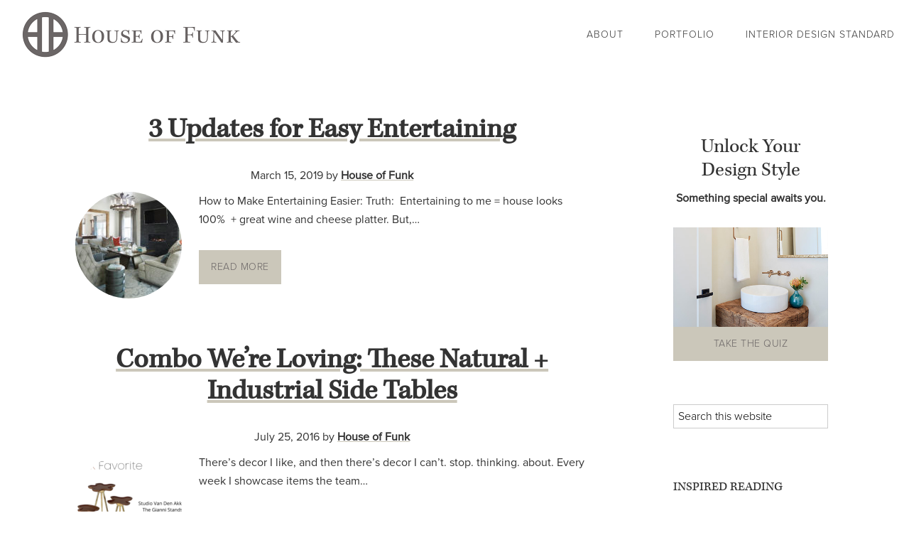

--- FILE ---
content_type: text/html; charset=UTF-8
request_url: https://houseoffunk.com/tag/furniture
body_size: 14250
content:
<!DOCTYPE html>
<html lang="en-US">
<head >
<meta charset="UTF-8" />
<meta name="viewport" content="width=device-width, initial-scale=1" />
<meta name='robots' content='index, follow, max-image-preview:large, max-snippet:-1, max-video-preview:-1' />
	<style>img:is([sizes="auto" i], [sizes^="auto," i]) { contain-intrinsic-size: 3000px 1500px }</style>
	
	<!-- This site is optimized with the Yoast SEO plugin v26.7 - https://yoast.com/wordpress/plugins/seo/ -->
	<title>furniture Archives - House of Funk</title>
	<link rel="canonical" href="https://houseoffunk.com/tag/furniture" />
	<meta property="og:locale" content="en_US" />
	<meta property="og:type" content="article" />
	<meta property="og:title" content="furniture Archives - House of Funk" />
	<meta property="og:url" content="https://houseoffunk.com/tag/furniture" />
	<meta property="og:site_name" content="House of Funk" />
	<meta name="twitter:card" content="summary_large_image" />
	<script type="application/ld+json" class="yoast-schema-graph">{"@context":"https://schema.org","@graph":[{"@type":"CollectionPage","@id":"https://houseoffunk.com/tag/furniture","url":"https://houseoffunk.com/tag/furniture","name":"furniture Archives - House of Funk","isPartOf":{"@id":"https://houseoffunk.com/#website"},"primaryImageOfPage":{"@id":"https://houseoffunk.com/tag/furniture#primaryimage"},"image":{"@id":"https://houseoffunk.com/tag/furniture#primaryimage"},"thumbnailUrl":"https://houseoffunk.com/wp-content/uploads/2019/02/2016-0912_funk-design-staiger_mark-weinberg_118-compressed.jpg","breadcrumb":{"@id":"https://houseoffunk.com/tag/furniture#breadcrumb"},"inLanguage":"en-US"},{"@type":"ImageObject","inLanguage":"en-US","@id":"https://houseoffunk.com/tag/furniture#primaryimage","url":"https://houseoffunk.com/wp-content/uploads/2019/02/2016-0912_funk-design-staiger_mark-weinberg_118-compressed.jpg","contentUrl":"https://houseoffunk.com/wp-content/uploads/2019/02/2016-0912_funk-design-staiger_mark-weinberg_118-compressed.jpg","width":8688,"height":5792,"caption":"Image via House of Funk | Photography by Mark Weinberg"},{"@type":"BreadcrumbList","@id":"https://houseoffunk.com/tag/furniture#breadcrumb","itemListElement":[{"@type":"ListItem","position":1,"name":"Home","item":"https://houseoffunk.com/"},{"@type":"ListItem","position":2,"name":"furniture"}]},{"@type":"WebSite","@id":"https://houseoffunk.com/#website","url":"https://houseoffunk.com/","name":"House of Funk","description":"Your Lifestyle, Elevated","publisher":{"@id":"https://houseoffunk.com/#organization"},"potentialAction":[{"@type":"SearchAction","target":{"@type":"EntryPoint","urlTemplate":"https://houseoffunk.com/?s={search_term_string}"},"query-input":{"@type":"PropertyValueSpecification","valueRequired":true,"valueName":"search_term_string"}}],"inLanguage":"en-US"},{"@type":"Organization","@id":"https://houseoffunk.com/#organization","name":"House of Funk","url":"https://houseoffunk.com/","logo":{"@type":"ImageObject","inLanguage":"en-US","@id":"https://houseoffunk.com/#/schema/logo/image/","url":"https://houseoffunk.com/wp-content/uploads/2015/07/cropped-House-of-Funk-Logo.jpg","contentUrl":"https://houseoffunk.com/wp-content/uploads/2015/07/cropped-House-of-Funk-Logo.jpg","width":430,"height":90,"caption":"House of Funk"},"image":{"@id":"https://houseoffunk.com/#/schema/logo/image/"},"sameAs":["https://www.facebook.com/HOFunkDesign/","https://www.instagram.com/houseoffunkdesign/","https://www.pinterest.com/HOFunkDesign/","https://www.youtube.com/channel/UCLWWuIvcCUtQBxGgCTw47gg"]}]}</script>
	<!-- / Yoast SEO plugin. -->


<link rel='dns-prefetch' href='//cdnjs.cloudflare.com' />
<link rel='dns-prefetch' href='//fonts.googleapis.com' />
<link rel="alternate" type="application/rss+xml" title="House of Funk &raquo; Feed" href="https://houseoffunk.com/feed" />
<link rel="alternate" type="application/rss+xml" title="House of Funk &raquo; Comments Feed" href="https://houseoffunk.com/comments/feed" />
<link rel="alternate" type="application/rss+xml" title="House of Funk &raquo; furniture Tag Feed" href="https://houseoffunk.com/tag/furniture/feed" />
		<!-- This site uses the Google Analytics by ExactMetrics plugin v8.11.1 - Using Analytics tracking - https://www.exactmetrics.com/ -->
		<!-- Note: ExactMetrics is not currently configured on this site. The site owner needs to authenticate with Google Analytics in the ExactMetrics settings panel. -->
					<!-- No tracking code set -->
				<!-- / Google Analytics by ExactMetrics -->
		<script type="text/javascript">
/* <![CDATA[ */
window._wpemojiSettings = {"baseUrl":"https:\/\/s.w.org\/images\/core\/emoji\/16.0.1\/72x72\/","ext":".png","svgUrl":"https:\/\/s.w.org\/images\/core\/emoji\/16.0.1\/svg\/","svgExt":".svg","source":{"concatemoji":"https:\/\/houseoffunk.com\/wp-includes\/js\/wp-emoji-release.min.js?ver=6.8.2"}};
/*! This file is auto-generated */
!function(s,n){var o,i,e;function c(e){try{var t={supportTests:e,timestamp:(new Date).valueOf()};sessionStorage.setItem(o,JSON.stringify(t))}catch(e){}}function p(e,t,n){e.clearRect(0,0,e.canvas.width,e.canvas.height),e.fillText(t,0,0);var t=new Uint32Array(e.getImageData(0,0,e.canvas.width,e.canvas.height).data),a=(e.clearRect(0,0,e.canvas.width,e.canvas.height),e.fillText(n,0,0),new Uint32Array(e.getImageData(0,0,e.canvas.width,e.canvas.height).data));return t.every(function(e,t){return e===a[t]})}function u(e,t){e.clearRect(0,0,e.canvas.width,e.canvas.height),e.fillText(t,0,0);for(var n=e.getImageData(16,16,1,1),a=0;a<n.data.length;a++)if(0!==n.data[a])return!1;return!0}function f(e,t,n,a){switch(t){case"flag":return n(e,"\ud83c\udff3\ufe0f\u200d\u26a7\ufe0f","\ud83c\udff3\ufe0f\u200b\u26a7\ufe0f")?!1:!n(e,"\ud83c\udde8\ud83c\uddf6","\ud83c\udde8\u200b\ud83c\uddf6")&&!n(e,"\ud83c\udff4\udb40\udc67\udb40\udc62\udb40\udc65\udb40\udc6e\udb40\udc67\udb40\udc7f","\ud83c\udff4\u200b\udb40\udc67\u200b\udb40\udc62\u200b\udb40\udc65\u200b\udb40\udc6e\u200b\udb40\udc67\u200b\udb40\udc7f");case"emoji":return!a(e,"\ud83e\udedf")}return!1}function g(e,t,n,a){var r="undefined"!=typeof WorkerGlobalScope&&self instanceof WorkerGlobalScope?new OffscreenCanvas(300,150):s.createElement("canvas"),o=r.getContext("2d",{willReadFrequently:!0}),i=(o.textBaseline="top",o.font="600 32px Arial",{});return e.forEach(function(e){i[e]=t(o,e,n,a)}),i}function t(e){var t=s.createElement("script");t.src=e,t.defer=!0,s.head.appendChild(t)}"undefined"!=typeof Promise&&(o="wpEmojiSettingsSupports",i=["flag","emoji"],n.supports={everything:!0,everythingExceptFlag:!0},e=new Promise(function(e){s.addEventListener("DOMContentLoaded",e,{once:!0})}),new Promise(function(t){var n=function(){try{var e=JSON.parse(sessionStorage.getItem(o));if("object"==typeof e&&"number"==typeof e.timestamp&&(new Date).valueOf()<e.timestamp+604800&&"object"==typeof e.supportTests)return e.supportTests}catch(e){}return null}();if(!n){if("undefined"!=typeof Worker&&"undefined"!=typeof OffscreenCanvas&&"undefined"!=typeof URL&&URL.createObjectURL&&"undefined"!=typeof Blob)try{var e="postMessage("+g.toString()+"("+[JSON.stringify(i),f.toString(),p.toString(),u.toString()].join(",")+"));",a=new Blob([e],{type:"text/javascript"}),r=new Worker(URL.createObjectURL(a),{name:"wpTestEmojiSupports"});return void(r.onmessage=function(e){c(n=e.data),r.terminate(),t(n)})}catch(e){}c(n=g(i,f,p,u))}t(n)}).then(function(e){for(var t in e)n.supports[t]=e[t],n.supports.everything=n.supports.everything&&n.supports[t],"flag"!==t&&(n.supports.everythingExceptFlag=n.supports.everythingExceptFlag&&n.supports[t]);n.supports.everythingExceptFlag=n.supports.everythingExceptFlag&&!n.supports.flag,n.DOMReady=!1,n.readyCallback=function(){n.DOMReady=!0}}).then(function(){return e}).then(function(){var e;n.supports.everything||(n.readyCallback(),(e=n.source||{}).concatemoji?t(e.concatemoji):e.wpemoji&&e.twemoji&&(t(e.twemoji),t(e.wpemoji)))}))}((window,document),window._wpemojiSettings);
/* ]]> */
</script>
<link rel='stylesheet' id='author-pro-theme-css' href='https://houseoffunk.com/wp-content/themes/house-of-funk/style.css?ver=1.0.0' type='text/css' media='all' />
<style id='author-pro-theme-inline-css' type='text/css'>

		.site-header {
			background-color: #ffffff;
		}
		
		.content .widget-full .featuredpage,
		.genesis-nav-menu .sub-menu,
		.genesis-nav-menu .sub-menu li a,
		.footer-widgets .wrap,
		.nav-secondary .genesis-nav-menu a:hover,
		.nav-secondary .genesis-nav-menu .current-menu-item > a,
		.nav-secondary .genesis-nav-menu .sub-menu .current-menu-item > a:hover,
		.site-footer .wrap,
		.widget-full .featured-content .widget-title {
			background-color: #e5e5e5;
		}
		
		a,
		.archive-pagination li a:hover,
		.archive-pagination .active a,
		.entry-title a:hover,
		.footer-widgets a:hover,		
		.site-footer a:hover {
			color: #6b9ba3;
		}

		.nav-secondary .genesis-nav-menu .highlight > a {
			background-color: #6b9ba3;
		}
		
</style>
<style id='wp-emoji-styles-inline-css' type='text/css'>

	img.wp-smiley, img.emoji {
		display: inline !important;
		border: none !important;
		box-shadow: none !important;
		height: 1em !important;
		width: 1em !important;
		margin: 0 0.07em !important;
		vertical-align: -0.1em !important;
		background: none !important;
		padding: 0 !important;
	}
</style>
<style id='wp-block-library-inline-css' type='text/css'>
:root{--wp-admin-theme-color:#007cba;--wp-admin-theme-color--rgb:0,124,186;--wp-admin-theme-color-darker-10:#006ba1;--wp-admin-theme-color-darker-10--rgb:0,107,161;--wp-admin-theme-color-darker-20:#005a87;--wp-admin-theme-color-darker-20--rgb:0,90,135;--wp-admin-border-width-focus:2px;--wp-block-synced-color:#7a00df;--wp-block-synced-color--rgb:122,0,223;--wp-bound-block-color:var(--wp-block-synced-color)}@media (min-resolution:192dpi){:root{--wp-admin-border-width-focus:1.5px}}.wp-element-button{cursor:pointer}:root{--wp--preset--font-size--normal:16px;--wp--preset--font-size--huge:42px}:root .has-very-light-gray-background-color{background-color:#eee}:root .has-very-dark-gray-background-color{background-color:#313131}:root .has-very-light-gray-color{color:#eee}:root .has-very-dark-gray-color{color:#313131}:root .has-vivid-green-cyan-to-vivid-cyan-blue-gradient-background{background:linear-gradient(135deg,#00d084,#0693e3)}:root .has-purple-crush-gradient-background{background:linear-gradient(135deg,#34e2e4,#4721fb 50%,#ab1dfe)}:root .has-hazy-dawn-gradient-background{background:linear-gradient(135deg,#faaca8,#dad0ec)}:root .has-subdued-olive-gradient-background{background:linear-gradient(135deg,#fafae1,#67a671)}:root .has-atomic-cream-gradient-background{background:linear-gradient(135deg,#fdd79a,#004a59)}:root .has-nightshade-gradient-background{background:linear-gradient(135deg,#330968,#31cdcf)}:root .has-midnight-gradient-background{background:linear-gradient(135deg,#020381,#2874fc)}.has-regular-font-size{font-size:1em}.has-larger-font-size{font-size:2.625em}.has-normal-font-size{font-size:var(--wp--preset--font-size--normal)}.has-huge-font-size{font-size:var(--wp--preset--font-size--huge)}.has-text-align-center{text-align:center}.has-text-align-left{text-align:left}.has-text-align-right{text-align:right}#end-resizable-editor-section{display:none}.aligncenter{clear:both}.items-justified-left{justify-content:flex-start}.items-justified-center{justify-content:center}.items-justified-right{justify-content:flex-end}.items-justified-space-between{justify-content:space-between}.screen-reader-text{border:0;clip-path:inset(50%);height:1px;margin:-1px;overflow:hidden;padding:0;position:absolute;width:1px;word-wrap:normal!important}.screen-reader-text:focus{background-color:#ddd;clip-path:none;color:#444;display:block;font-size:1em;height:auto;left:5px;line-height:normal;padding:15px 23px 14px;text-decoration:none;top:5px;width:auto;z-index:100000}html :where(.has-border-color){border-style:solid}html :where([style*=border-top-color]){border-top-style:solid}html :where([style*=border-right-color]){border-right-style:solid}html :where([style*=border-bottom-color]){border-bottom-style:solid}html :where([style*=border-left-color]){border-left-style:solid}html :where([style*=border-width]){border-style:solid}html :where([style*=border-top-width]){border-top-style:solid}html :where([style*=border-right-width]){border-right-style:solid}html :where([style*=border-bottom-width]){border-bottom-style:solid}html :where([style*=border-left-width]){border-left-style:solid}html :where(img[class*=wp-image-]){height:auto;max-width:100%}:where(figure){margin:0 0 1em}html :where(.is-position-sticky){--wp-admin--admin-bar--position-offset:var(--wp-admin--admin-bar--height,0px)}@media screen and (max-width:600px){html :where(.is-position-sticky){--wp-admin--admin-bar--position-offset:0px}}
</style>
<style id='classic-theme-styles-inline-css' type='text/css'>
/*! This file is auto-generated */
.wp-block-button__link{color:#fff;background-color:#32373c;border-radius:9999px;box-shadow:none;text-decoration:none;padding:calc(.667em + 2px) calc(1.333em + 2px);font-size:1.125em}.wp-block-file__button{background:#32373c;color:#fff;text-decoration:none}
</style>
<link rel='stylesheet' id='popupally-pro-style-css' href='https://houseoffunk.com/wp-content/popupally-pro-scripts/1-popupally-pro-style.css?ver=3.0.2.187' type='text/css' media='all' />
<link rel='stylesheet' id='simple-social-icons-font-css' href='https://houseoffunk.com/wp-content/plugins/simple-social-icons/css/style.css?ver=4.0.0' type='text/css' media='all' />
<link rel='stylesheet' id='dashicons-css' href='https://houseoffunk.com/wp-includes/css/dashicons.min.css?ver=6.8.2' type='text/css' media='all' />
<link rel='stylesheet' id='google-fonts-css' href='//fonts.googleapis.com/css?family=Lato%3A300%2C400%2C900%2C400italic&#038;ver=1.0.0' type='text/css' media='all' />
<link rel='stylesheet' id='google-owl-css-css' href='https://houseoffunk.com/wp-content/themes/house-of-funk/css/owl.carousel.css?ver=1.0.0' type='text/css' media='all' />
<link rel='stylesheet' id='google-owl-theme-css' href='https://houseoffunk.com/wp-content/themes/house-of-funk/css/owl.theme.css?ver=1.0.0' type='text/css' media='all' />
<script type="text/javascript" src="https://houseoffunk.com/wp-includes/js/jquery/jquery.min.js?ver=3.7.1" id="jquery-core-js"></script>
<script type="text/javascript" src="https://houseoffunk.com/wp-includes/js/jquery/jquery-migrate.min.js?ver=3.4.1" id="jquery-migrate-js"></script>
<script type="text/javascript" src="https://houseoffunk.com/wp-content/plugins/html5-responsive-faq/js/hrf-script.js?ver=6.8.2" id="html5-responsive-faq-js"></script>
<script type="text/javascript" id="popupally-pro-check-source-js-extra">
/* <![CDATA[ */
var popupally_pro_check_source_object = {"utm_mapping":{"popupally-cookie-1":"","popupally-cookie-3":"","popupally-cookie-4":"","popupally-cookie-5":"","popupally-cookie-6":"","popupally-cookie-7":"","popupally-cookie-8":"","popupally-cookie-9":"","popupally-cookie-10":"","popupally-cookie-11":"","popupally-cookie-12":"","popupally-cookie-13":"","popupally-cookie-14":""}};
/* ]]> */
</script>
<script type="text/javascript" src="https://houseoffunk.com/wp-content/plugins/popupally-pro/resource/frontend/check-source.min.js?ver=3.0.2" id="popupally-pro-check-source-js"></script>
<script type="text/javascript" src="https://houseoffunk.com/wp-content/popupally-pro-scripts/1-popupally-pro-code.js?ver=3.0.2.187" id="popupally-pro-code-script-js"></script>
<script type="text/javascript" id="popupally-pro-action-script-js-extra">
/* <![CDATA[ */
var popupally_pro_action_object = {"ajax_url":"https:\/\/houseoffunk.com\/wp-admin\/admin-ajax.php","submit_nonce":"68a42e684e","val_nonce":"d38fabb35b","popup_param":{"1":{"id":1,"cookie-duration":4,"priority":0,"fade-in":".25","select-signup-type-popup":"thank-you","select-popup-after-popup":"0","select-signup-type-embed":"thank-you","select-popup-after-embed":"0","select-popup-embed-after-embed":"0","select-existing-subscribers-embed":"always","disable-mobile":"false","disable-desktop":"false","select-animation":"fade","popup-selector":"#popup-box-pro-gfcr-1","embedded-popup-selector":"#popup-embedded-box-pro-gfcr-1","popup-class":"popupally-pro-opened-pro-gfcr-1","cookie-name":"popupally-cookie-1","close-trigger":".popup-click-close-trigger-1","test":1},"3":{"id":3,"cookie-duration":14,"priority":0,"fade-in":"0","select-signup-type-popup":"thank-you","select-popup-after-popup":"0","select-signup-type-embed":"thank-you","select-popup-after-embed":"0","select-popup-embed-after-embed":"0","select-existing-subscribers-embed":"always","disable-mobile":"false","disable-desktop":"false","select-animation":"fade","popup-selector":"#popup-box-pro-gfcr-3","embedded-popup-selector":"#popup-embedded-box-pro-gfcr-3","popup-class":"popupally-pro-opened-pro-gfcr-3","cookie-name":"popupally-cookie-3","close-trigger":".popup-click-close-trigger-3","test":3},"4":{"id":4,"cookie-duration":0,"priority":0,"fade-in":"0","select-signup-type-popup":"thank-you","select-popup-after-popup":"0","select-signup-type-embed":"thank-you","select-popup-after-embed":"0","select-popup-embed-after-embed":"0","select-existing-subscribers-embed":"always","disable-mobile":"false","disable-desktop":"false","select-animation":"fade","popup-selector":"#popup-box-pro-gfcr-4","embedded-popup-selector":"#popup-embedded-box-pro-gfcr-4","popup-class":"popupally-pro-opened-pro-gfcr-4","cookie-name":"popupally-cookie-4","close-trigger":".popup-click-close-trigger-4","test":4},"5":{"id":5,"cookie-duration":0,"priority":0,"fade-in":"0","select-signup-type-popup":"thank-you","select-popup-after-popup":"0","select-signup-type-embed":"thank-you","select-popup-after-embed":"0","select-popup-embed-after-embed":"0","select-existing-subscribers-embed":"always","disable-mobile":"false","disable-desktop":"false","select-animation":"fade","popup-selector":"#popup-box-pro-gfcr-5","embedded-popup-selector":"#popup-embedded-box-pro-gfcr-5","popup-class":"popupally-pro-opened-pro-gfcr-5","cookie-name":"popupally-cookie-5","close-trigger":".popup-click-close-trigger-5","test":5},"6":{"id":6,"cookie-duration":0,"priority":0,"fade-in":".5","select-signup-type-popup":"thank-you","select-popup-after-popup":"0","select-signup-type-embed":"thank-you","select-popup-after-embed":"0","select-popup-embed-after-embed":"0","select-existing-subscribers-embed":"always","disable-mobile":"true","disable-desktop":"false","select-animation":"fade","popup-selector":"#popup-box-pro-gfcr-6","embedded-popup-selector":"#popup-embedded-box-pro-gfcr-6","popup-class":"popupally-pro-opened-pro-gfcr-6","cookie-name":"popupally-cookie-6","close-trigger":".popup-click-close-trigger-6","test":6},"7":{"id":7,"cookie-duration":0,"priority":0,"fade-in":"0","select-signup-type-popup":"thank-you","select-popup-after-popup":"0","select-signup-type-embed":"thank-you","select-popup-after-embed":"0","select-popup-embed-after-embed":"0","select-existing-subscribers-embed":"always","disable-mobile":"false","disable-desktop":"false","select-animation":"fade","popup-selector":"#popup-box-pro-gfcr-7","embedded-popup-selector":"#popup-embedded-box-pro-gfcr-7","popup-class":"popupally-pro-opened-pro-gfcr-7","cookie-name":"popupally-cookie-7","close-trigger":".popup-click-close-trigger-7","test":7},"8":{"id":8,"open-trigger":".popup-click-open-trigger-1","cookie-duration":4,"priority":0,"fade-in":".25","select-signup-type-popup":"thank-you","select-popup-after-popup":"0","select-signup-type-embed":"thank-you","select-popup-after-embed":"0","select-popup-embed-after-embed":"0","select-existing-subscribers-embed":"always","disable-mobile":"false","disable-desktop":"false","select-animation":"fade","popup-selector":"#popup-box-pro-gfcr-8","embedded-popup-selector":"#popup-embedded-box-pro-gfcr-8","popup-class":"popupally-pro-opened-pro-gfcr-8","cookie-name":"popupally-cookie-8","close-trigger":".popup-click-close-trigger-8","test":8},"9":{"id":9,"cookie-duration":14,"priority":0,"fade-in":"0","select-signup-type-popup":"thank-you","select-popup-after-popup":"0","select-signup-type-embed":"thank-you","select-popup-after-embed":"0","select-popup-embed-after-embed":"0","select-existing-subscribers-embed":"always","disable-mobile":"false","disable-desktop":"false","select-animation":"fade","popup-selector":"#popup-box-pro-gfcr-9","embedded-popup-selector":"#popup-embedded-box-pro-gfcr-9","popup-class":"popupally-pro-opened-pro-gfcr-9","cookie-name":"popupally-cookie-9","close-trigger":".popup-click-close-trigger-9","test":9},"10":{"id":10,"cookie-duration":0,"priority":0,"fade-in":".5","select-signup-type-popup":"thank-you","select-popup-after-popup":"0","select-signup-type-embed":"thank-you","select-popup-after-embed":"0","select-popup-embed-after-embed":"0","select-existing-subscribers-embed":"always","disable-mobile":"false","disable-desktop":"false","select-animation":"fade","popup-selector":"#popup-box-pro-gfcr-10","embedded-popup-selector":"#popup-embedded-box-pro-gfcr-10","popup-class":"popupally-pro-opened-pro-gfcr-10","cookie-name":"popupally-cookie-10","close-trigger":".popup-click-close-trigger-10","test":10},"11":{"id":11,"cookie-duration":0,"priority":0,"fade-in":"0","select-signup-type-popup":"thank-you","select-popup-after-popup":"0","select-signup-type-embed":"thank-you","select-popup-after-embed":"0","select-popup-embed-after-embed":"0","select-existing-subscribers-embed":"always","disable-mobile":"false","disable-desktop":"false","select-animation":"fade","popup-selector":"#popup-box-pro-gfcr-11","embedded-popup-selector":"#popup-embedded-box-pro-gfcr-11","popup-class":"popupally-pro-opened-pro-gfcr-11","cookie-name":"popupally-cookie-11","close-trigger":".popup-click-close-trigger-11","test":11},"12":{"id":12,"cookie-duration":0,"priority":0,"fade-in":"0","select-signup-type-popup":"thank-you","select-popup-after-popup":"0","select-signup-type-embed":"thank-you","select-popup-after-embed":"0","select-popup-embed-after-embed":"0","select-existing-subscribers-embed":"always","disable-mobile":"false","disable-desktop":"false","select-animation":"fade","popup-selector":"#popup-box-pro-gfcr-12","embedded-popup-selector":"#popup-embedded-box-pro-gfcr-12","popup-class":"popupally-pro-opened-pro-gfcr-12","cookie-name":"popupally-cookie-12","close-trigger":".popup-click-close-trigger-12","test":12},"13":{"id":13,"open-trigger":".popup-click-open-trigger-12, .popup-click-open-trigger-12 *","cookie-duration":0,"priority":0,"fade-in":"0","select-signup-type-popup":"thank-you","select-popup-after-popup":"0","select-signup-type-embed":"thank-you","select-popup-after-embed":"0","select-popup-embed-after-embed":"0","select-existing-subscribers-embed":"always","disable-mobile":"false","disable-desktop":"false","select-animation":"fade","popup-selector":"#popup-box-pro-gfcr-13","embedded-popup-selector":"#popup-embedded-box-pro-gfcr-13","popup-class":"popupally-pro-opened-pro-gfcr-13","cookie-name":"popupally-cookie-13","close-trigger":".popup-click-close-trigger-13","test":13},"14":{"id":14,"open-trigger":"[href$=\"popup-click-open-trigger-14\"], [href$=\"popup-click-open-trigger-14\"] *, [href$=\"popup-click-open-trigger-14\/\"], [href$=\"popup-click-open-trigger-14\/\"] *","cookie-duration":0,"priority":0,"fade-in":"0","select-signup-type-popup":"thank-you","select-popup-after-popup":"0","select-signup-type-embed":"thank-you","select-popup-after-embed":"0","select-popup-embed-after-embed":"0","select-existing-subscribers-embed":"always","disable-mobile":"false","disable-desktop":"false","select-animation":"fade","popup-selector":"#popup-box-pro-gfcr-14","embedded-popup-selector":"#popup-embedded-box-pro-gfcr-14","popup-class":"popupally-pro-opened-pro-gfcr-14","cookie-name":"popupally-cookie-14","close-trigger":".popup-click-close-trigger-14","test":14}},"split_test":{"active":[],"variates":[]},"disable_track":"false"};
/* ]]> */
</script>
<script type="text/javascript" src="https://houseoffunk.com/wp-content/plugins/popupally-pro/resource/frontend/popup.min.js?ver=3.0.2" id="popupally-pro-action-script-js"></script>
<script type="text/javascript" src="//cdnjs.cloudflare.com/ajax/libs/jquery-easing/1.4.1/jquery.easing.min.js?ver=6.8.2" id="jquery-easing-js"></script>
<script type="text/javascript" src="https://houseoffunk.com/wp-content/themes/house-of-funk/js/owl.carousel.js?ver=6.8.2" id="author-owl-carosal-js"></script>
<script type="text/javascript" src="https://houseoffunk.com/wp-content/themes/house-of-funk/js/global.js?ver=1.0.0" id="author-global-js"></script>
<link rel="https://api.w.org/" href="https://houseoffunk.com/wp-json/" /><link rel="alternate" title="JSON" type="application/json" href="https://houseoffunk.com/wp-json/wp/v2/tags/37" /><link rel="EditURI" type="application/rsd+xml" title="RSD" href="https://houseoffunk.com/xmlrpc.php?rsd" />
<meta name="generator" content="WordPress 6.8.2" />
<meta name="facebook-domain-verification" content="437bzzef5cp7b7fibuw4p9hbxhgizs" />

<!-- Start Tracking Code ActiveCampaign -->
<script type="text/javascript">
(function(e,t,o,n,p,r,i){e.visitorGlobalObjectAlias=n;e[e.visitorGlobalObjectAlias]=e[e.visitorGlobalObjectAlias]||function(){(e[e.visitorGlobalObjectAlias].q=e[e.visitorGlobalObjectAlias].q||[]).push(arguments)};e[e.visitorGlobalObjectAlias].l=(new Date).getTime();r=t.createElement("script");r.src=o;r.async=true;i=t.getElementsByTagName("script")[0];i.parentNode.insertBefore(r,i)})(window,document,"https://diffuser-cdn.app-us1.com/diffuser/diffuser.js","vgo");
vgo('setAccount', '798720491');
vgo('setTrackByDefault', true);

vgo('process');
</script>
<!-- End Tracking Code ActiveCampaign --><link rel="pingback" href="https://houseoffunk.com/xmlrpc.php" />
<meta name="p:domain_verify" content="530718a93fc2b4bd1d07318fe170a94f"/><style type="text/css">.site-title a { background: url(https://houseoffunk.com/wp-content/uploads/2020/06/HOF-logo-2.png) no-repeat !important; }</style>
<script async defer data-pin-hover="true" data-pin-round="true" data-pin-save="false" src="//assets.pinterest.com/js/pinit.js"></script>


<script src="//use.typekit.net/cks8kyt.js"></script>
<script>try{Typekit.load();}catch(e){}</script>


<link rel="apple-touch-icon-precomposed" sizes="57x57" href="https://houseoffunk.com/apple-touch-icon-57x57.png" />
<link rel="apple-touch-icon-precomposed" sizes="114x114" href="https://houseoffunk.com/apple-touch-icon-114x114.png"/>
<link rel="apple-touch-icon-precomposed" sizes="72x72" href="https://houseoffunk.com/apple-touch-icon-72x72.png" />
<link rel="apple-touch-icon-precomposed" sizes="144x144" href="https://houseoffunk.com/apple-touch-icon-144x144.png" />
<link rel="apple-touch-icon-precomposed" sizes="60x60" href="https://houseoffunk.com/apple-touch-icon-60x60.png" />
<link rel="apple-touch-icon-precomposed" sizes="120x120" href="https://houseoffunk.com/apple-touch-icon-120x120.png" />
<link rel="apple-touch-icon-precomposed" sizes="76x76" href="https://houseoffunk.com/apple-touch-icon-76x76.png" />
<link rel="apple-touch-icon-precomposed" sizes="152x152" href="https://houseoffunk.com/apple-touch-icon-152x152.png" />
<link rel="icon" type="image/png" href="https://houseoffunk.com/favicon-196x196.png" sizes="196x196" />
<link rel="icon" type="image/png" href="https://houseoffunk.com/favicon-96x96.png" sizes="96x96" />
<link rel="icon" type="image/png" href="https://houseoffunk.com/favicon-32x32.png" sizes="32x32" />
<link rel="icon" type="image/png" href="https://houseoffunk.com/favicon-16x16.png" sizes="16x16" />
<link rel="icon" type="image/png" href="https://houseoffunk.com/favicon-128.png" sizes="128x128" />
<meta name="application-name" content="&nbsp;"/>
<meta name="msapplication-TileColor" content="#FFFFFF" />
<meta name="msapplication-TileImage" content="mstile-144x144.png" />
<meta name="msapplication-square70x70logo" content="mstile-70x70.png" />
<meta name="msapplication-square150x150logo" content="mstile-150x150.png" />
<meta name="msapplication-wide310x150logo" content="mstile-310x150.png" />
<meta name="msapplication-square310x310logo" content="mstile-310x310.png" />

<script>
  (function(i,s,o,g,r,a,m){i['GoogleAnalyticsObject']=r;i[r]=i[r]||function(){
  (i[r].q=i[r].q||[]).push(arguments)},i[r].l=1*new Date();a=s.createElement(o),
  m=s.getElementsByTagName(o)[0];a.async=1;a.src=g;m.parentNode.insertBefore(a,m)
  })(window,document,'script','//www.google-analytics.com/analytics.js','ga');

  ga('create', 'UA-65593122-1', 'auto');
  ga('send', 'pageview');

</script>

<meta name="google-site-verification" content="p8ywVL84ObqeunbI3AtJ32ErJEx6zdN-QwczUTalMhs" />




<script type="text/javascript">
	var trackcmp_email = '';
	var trackcmp = document.createElement("script");
	trackcmp.async = true;
	trackcmp.type = 'text/javascript';
	trackcmp.src = '//trackcmp.net/visit?actid=798720491&e='+encodeURIComponent(trackcmp_email)+'&r='+encodeURIComponent(document.referrer)+'&u='+encodeURIComponent(window.location.href);
	var trackcmp_s = document.getElementsByTagName("script");
	if (trackcmp_s.length) {
		trackcmp_s[0].parentNode.appendChild(trackcmp);
	} else {
		var trackcmp_h = document.getElementsByTagName("head");
		trackcmp_h.length && trackcmp_h[0].appendChild(trackcmp);
	}
</script>

<meta name="p:domain_verify" content="530718a93fc2b4bd1d07318fe170a94f"/>

<!-- Hotjar Tracking Code for https://houseoffunk.com -->
<script>
    (function(h,o,t,j,a,r){
        h.hj=h.hj||function(){(h.hj.q=h.hj.q||[]).push(arguments)};
        h._hjSettings={hjid:407685,hjsv:5};
        a=o.getElementsByTagName('head')[0];
        r=o.createElement('script');r.async=1;
        r.src=t+h._hjSettings.hjid+j+h._hjSettings.hjsv;
        a.appendChild(r);
    })(window,document,'//static.hotjar.com/c/hotjar-','.js?sv=');
</script><script type="text/javascript">
           var ajaxurl = "https://houseoffunk.com/wp-admin/admin-ajax.php";
         </script>
<!-- Meta Pixel Code -->
<script type='text/javascript'>
!function(f,b,e,v,n,t,s){if(f.fbq)return;n=f.fbq=function(){n.callMethod?
n.callMethod.apply(n,arguments):n.queue.push(arguments)};if(!f._fbq)f._fbq=n;
n.push=n;n.loaded=!0;n.version='2.0';n.queue=[];t=b.createElement(e);t.async=!0;
t.src=v;s=b.getElementsByTagName(e)[0];s.parentNode.insertBefore(t,s)}(window,
document,'script','https://connect.facebook.net/en_US/fbevents.js?v=next');
</script>
<!-- End Meta Pixel Code -->

      <script type='text/javascript'>
        var url = window.location.origin + '?ob=open-bridge';
        fbq('set', 'openbridge', '188393678265124', url);
      </script>
    <script type='text/javascript'>fbq('init', '188393678265124', {}, {
    "agent": "wordpress-6.8.2-3.0.16"
})</script><script type='text/javascript'>
    fbq('track', 'PageView', []);
  </script>
<!-- Meta Pixel Code -->
<noscript>
<img height="1" width="1" style="display:none" alt="fbpx"
src="https://www.facebook.com/tr?id=188393678265124&ev=PageView&noscript=1" />
</noscript>
<!-- End Meta Pixel Code -->
<style type="text/css" id="custom-background-css">
body.custom-background { background-color: #ffffff; }
</style>
	<link rel="icon" href="https://houseoffunk.com/wp-content/uploads/2018/03/cropped-House-of-Funk-Logo-32x32.png" sizes="32x32" />
<link rel="icon" href="https://houseoffunk.com/wp-content/uploads/2018/03/cropped-House-of-Funk-Logo-192x192.png" sizes="192x192" />
<link rel="apple-touch-icon" href="https://houseoffunk.com/wp-content/uploads/2018/03/cropped-House-of-Funk-Logo-180x180.png" />
<meta name="msapplication-TileImage" content="https://houseoffunk.com/wp-content/uploads/2018/03/cropped-House-of-Funk-Logo-270x270.png" />
		<style type="text/css" id="wp-custom-css">
			.genesis-nav-menu .sub-menu li a {padding-left:10px; padding-right:10px;}

.header-top-right .btn {
    width: 100px;
}
.header-top-right {
    color: #fff;
    background: #333;
}
p {
    font-weight: 400;
}
blockquote {
    margin: 0px 0px;
    color: #6a6565;
    border: solid 2px #EFEBE3;
    padding: 50px;
}

.footer-copyright a {
    color: #777 !important;
}

.footer-copyright a:hover {
    color: #000 !important;
}

.landing-page-form-new ._form_element._field25._full_width {
    width: 100%;
}
.landing-page-form-new ._form_element._field25._full_width label._form-label {
    display: block;
    text-align: center;
    font-weight: bold;
}		</style>
		</head>
<body class="archive tag tag-furniture tag-37 custom-background wp-theme-genesis wp-child-theme-house-of-funk custom-header header-image header-full-width content-sidebar genesis-breadcrumbs-hidden genesis-footer-widgets-visible"><div class="site-container"><header class="site-header"><div class="header-top-right header-top-right-new">
<a href="https://houseoffunk.com/trade" class="btn button right" target="_blank" title="To The Trade">To The Trade</a>
</div><div class="wrap"><div class="title-area"><p class="site-title"><a href="https://houseoffunk.com/">House of Funk</a></p><p class="site-description">Your Lifestyle, Elevated</p></div><nav class="nav-primary" aria-label="Main"><div class="wrap"><ul id="menu-top-nav" class="menu genesis-nav-menu menu-primary"><li id="menu-item-17" class="menu-item menu-item-type-custom menu-item-object-custom menu-item-home menu-item-has-children menu-item-17"><a href="https://houseoffunk.com#about"><span >About</span></a>
<ul class="sub-menu">
	<li id="menu-item-11368" class="menu-item menu-item-type-custom menu-item-object-custom menu-item-home menu-item-11368"><a href="https://houseoffunk.com#about"><span ><span class="kepler">About</span></span></a></li>
	<li id="menu-item-5731" class="menu-item menu-item-type-post_type menu-item-object-page menu-item-5731"><a href="https://houseoffunk.com/press"><span ><span class="kepler">Press</span></span></a></li>
</ul>
</li>
<li id="menu-item-9647" class="menu-item menu-item-type-post_type menu-item-object-page menu-item-9647"><a href="https://houseoffunk.com/interior-design-portfolio"><span >Portfolio</span></a></li>
<li id="menu-item-15303" class="menu-item menu-item-type-post_type menu-item-object-page menu-item-15303"><a href="https://houseoffunk.com/trade"><span >Interior Design Standard</span></a></li>
</ul></div></nav></div></header><div class="site-inner"><div class="content-sidebar-wrap"><main class="content"><article class="post-3779 post type-post status-publish format-standard has-post-thumbnail category-design-inspiration category-family-room category-interior-design category-interior-design-in-new-jersey category-interior-designers category-living-room tag-funk-design-studio tag-furniture tag-furniture-placement tag-inspiration tag-interior-design-2 tag-lighting tag-side-table tag-table entry" aria-label="3 Updates for Easy Entertaining"><header class="entry-header"><h2 class="entry-title"><a class="entry-title-link" rel="bookmark" href="https://houseoffunk.com/living-room-improvements-for-fall-entertaining">3 Updates for Easy Entertaining</a></h2>
<p class="entry-meta"><time class="entry-time">March 15, 2019</time> by <span class="entry-author"><a href="https://houseoffunk.com/author/funk-editor" class="entry-author-link" rel="author"><span class="entry-author-name">House of Funk</span></a></span>  </p></header><div class="entry-content"><a class="entry-image-link" href="https://houseoffunk.com/living-room-improvements-for-fall-entertaining" aria-hidden="true" tabindex="-1"><img width="150" height="150" src="https://houseoffunk.com/wp-content/uploads/2019/02/2016-0912_funk-design-staiger_mark-weinberg_118-compressed-150x150.jpg" class="alignleft post-image entry-image" alt="living room entertaining" decoding="async" srcset="https://houseoffunk.com/wp-content/uploads/2019/02/2016-0912_funk-design-staiger_mark-weinberg_118-compressed-150x150.jpg 150w, https://houseoffunk.com/wp-content/uploads/2019/02/2016-0912_funk-design-staiger_mark-weinberg_118-compressed-800x800.jpg 800w, https://houseoffunk.com/wp-content/uploads/2019/02/2016-0912_funk-design-staiger_mark-weinberg_118-compressed-220x220.jpg 220w, https://houseoffunk.com/wp-content/uploads/2019/02/2016-0912_funk-design-staiger_mark-weinberg_118-compressed-300x300.jpg 300w, https://houseoffunk.com/wp-content/uploads/2019/02/2016-0912_funk-design-staiger_mark-weinberg_118-compressed-100x100.jpg 100w" sizes="(max-width: 150px) 100vw, 150px" /></a><p>How to Make Entertaining Easier: Truth:  Entertaining to me = house looks 100%  + great wine and cheese platter. But,&#8230; <a class="more-link button" href="https://houseoffunk.com/living-room-improvements-for-fall-entertaining">Read More</a></p>
</div><footer class="entry-footer"><p class="entry-meta"><span class="entry-categories">Filed Under: <a href="https://houseoffunk.com/category/design-inspiration" rel="category tag">Design Inspiration</a>, <a href="https://houseoffunk.com/category/family-room" rel="category tag">Family Room</a>, <a href="https://houseoffunk.com/category/interior-design" rel="category tag">Interior Design</a>, <a href="https://houseoffunk.com/category/interior-design-in-new-jersey" rel="category tag">Interior Design in New Jersey</a>, <a href="https://houseoffunk.com/category/interior-designers" rel="category tag">Interior Designers</a>, <a href="https://houseoffunk.com/category/living-room" rel="category tag">Living Room</a></span> <span class="entry-tags">Tagged With: <a href="https://houseoffunk.com/tag/funk-design-studio" rel="tag">funk design studio</a>, <a href="https://houseoffunk.com/tag/furniture" rel="tag">furniture</a>, <a href="https://houseoffunk.com/tag/furniture-placement" rel="tag">Furniture placement</a>, <a href="https://houseoffunk.com/tag/inspiration" rel="tag">inspiration</a>, <a href="https://houseoffunk.com/tag/interior-design-2" rel="tag">interior design</a>, <a href="https://houseoffunk.com/tag/lighting" rel="tag">Lighting</a>, <a href="https://houseoffunk.com/tag/side-table" rel="tag">side table</a>, <a href="https://houseoffunk.com/tag/table" rel="tag">table</a></span></p></footer></article><article class="post-5696 post type-post status-publish format-standard has-post-thumbnail category-interior-designers tag-decor tag-furniture tag-side-tables entry" aria-label="Combo We&#8217;re Loving: These Natural + Industrial Side Tables"><header class="entry-header"><h2 class="entry-title"><a class="entry-title-link" rel="bookmark" href="https://houseoffunk.com/combo-loving-natural-industrial-side-tables">Combo We&#8217;re Loving: These Natural + Industrial Side Tables</a></h2>
<p class="entry-meta"><time class="entry-time">July 25, 2016</time> by <span class="entry-author"><a href="https://houseoffunk.com/author/funk-editor" class="entry-author-link" rel="author"><span class="entry-author-name">House of Funk</span></a></span>  </p></header><div class="entry-content"><a class="entry-image-link" href="https://houseoffunk.com/combo-loving-natural-industrial-side-tables" aria-hidden="true" tabindex="-1"><img width="150" height="150" src="https://houseoffunk.com/wp-content/uploads/2016/08/Industrial-Side-Tables-150x150.png" class="alignleft post-image entry-image" alt="Side Tables" decoding="async" loading="lazy" srcset="https://houseoffunk.com/wp-content/uploads/2016/08/Industrial-Side-Tables-150x150.png 150w, https://houseoffunk.com/wp-content/uploads/2016/08/Industrial-Side-Tables-100x100.png 100w, https://houseoffunk.com/wp-content/uploads/2016/08/Industrial-Side-Tables-220x220.png 220w" sizes="auto, (max-width: 150px) 100vw, 150px" /></a><p>There’s decor I like, and then there’s decor I can’t. stop. thinking. about. Every week I showcase items the team&#8230; <a class="more-link button" href="https://houseoffunk.com/combo-loving-natural-industrial-side-tables">Read More</a></p>
</div><footer class="entry-footer"><p class="entry-meta"><span class="entry-categories">Filed Under: <a href="https://houseoffunk.com/category/interior-designers" rel="category tag">Interior Designers</a></span> <span class="entry-tags">Tagged With: <a href="https://houseoffunk.com/tag/decor" rel="tag">decor</a>, <a href="https://houseoffunk.com/tag/furniture" rel="tag">furniture</a>, <a href="https://houseoffunk.com/tag/side-tables" rel="tag">side tables</a></span></p></footer></article><article class="post-4644 post type-post status-publish format-standard has-post-thumbnail category-interior-designers tag-functional tag-furniture tag-modern entry" aria-label="How To Bring A Little Modernism Into Your Home"><header class="entry-header"><h2 class="entry-title"><a class="entry-title-link" rel="bookmark" href="https://houseoffunk.com/bookshelf-needs-living-room-now">How To Bring A Little Modernism Into Your Home</a></h2>
<p class="entry-meta"><time class="entry-time">July 19, 2016</time> by <span class="entry-author"><a href="https://houseoffunk.com/author/funk-editor" class="entry-author-link" rel="author"><span class="entry-author-name">House of Funk</span></a></span>  </p></header><div class="entry-content"><a class="entry-image-link" href="https://houseoffunk.com/bookshelf-needs-living-room-now" aria-hidden="true" tabindex="-1"><img width="150" height="150" src="https://houseoffunk.com/wp-content/uploads/2016/08/Modernism-150x150.png" class="alignleft post-image entry-image" alt="Modernism" decoding="async" loading="lazy" srcset="https://houseoffunk.com/wp-content/uploads/2016/08/Modernism-150x150.png 150w, https://houseoffunk.com/wp-content/uploads/2016/08/Modernism-100x100.png 100w, https://houseoffunk.com/wp-content/uploads/2016/08/Modernism-220x220.png 220w" sizes="auto, (max-width: 150px) 100vw, 150px" /></a><p>I scoured the web for cool and practical furniture so you don’t have to. This week, the search took a&#8230; <a class="more-link button" href="https://houseoffunk.com/bookshelf-needs-living-room-now">Read More</a></p>
</div><footer class="entry-footer"><p class="entry-meta"><span class="entry-categories">Filed Under: <a href="https://houseoffunk.com/category/interior-designers" rel="category tag">Interior Designers</a></span> <span class="entry-tags">Tagged With: <a href="https://houseoffunk.com/tag/functional" rel="tag">functional</a>, <a href="https://houseoffunk.com/tag/furniture" rel="tag">furniture</a>, <a href="https://houseoffunk.com/tag/modern" rel="tag">modern</a></span></p></footer></article><article class="post-4407 post type-post status-publish format-standard has-post-thumbnail category-accessories category-decorating category-design-inspiration category-furniture-selection category-interior-design category-lighting tag-accessories tag-funk-design-studio tag-furniture tag-inspiration tag-inspiration-image tag-lighting entry" aria-label="It&#8217;s all about the details:  Lighting"><header class="entry-header"><h2 class="entry-title"><a class="entry-title-link" rel="bookmark" href="https://houseoffunk.com/its-all-about-the-details-lighting">It&#8217;s all about the details:  Lighting</a></h2>
<p class="entry-meta"><time class="entry-time">May 9, 2016</time> by <span class="entry-author"><a href="https://houseoffunk.com/author/funk-editor" class="entry-author-link" rel="author"><span class="entry-author-name">House of Funk</span></a></span>  </p></header><div class="entry-content"><a class="entry-image-link" href="https://houseoffunk.com/its-all-about-the-details-lighting" aria-hidden="true" tabindex="-1"><img width="150" height="150" src="https://houseoffunk.com/wp-content/uploads/2016/07/OB-T-100-Courtneys-Bedroom-300x214-150x150.jpg" class="alignleft post-image entry-image" alt="Lighting" decoding="async" loading="lazy" srcset="https://houseoffunk.com/wp-content/uploads/2016/07/OB-T-100-Courtneys-Bedroom-300x214-150x150.jpg 150w, https://houseoffunk.com/wp-content/uploads/2016/07/OB-T-100-Courtneys-Bedroom-300x214-100x100.jpg 100w" sizes="auto, (max-width: 150px) 100vw, 150px" /></a><p>In this pre-teen bedroom, it&#8217;s all about the details&#8230; and lighting. Which center light fixture would you pick, all else&#8230; <a class="more-link button" href="https://houseoffunk.com/its-all-about-the-details-lighting">Read More</a></p>
</div><footer class="entry-footer"><p class="entry-meta"><span class="entry-categories">Filed Under: <a href="https://houseoffunk.com/category/accessories" rel="category tag">Accessories</a>, <a href="https://houseoffunk.com/category/decorating" rel="category tag">Decorating</a>, <a href="https://houseoffunk.com/category/design-inspiration" rel="category tag">Design Inspiration</a>, <a href="https://houseoffunk.com/category/furniture-selection" rel="category tag">Furniture Selection</a>, <a href="https://houseoffunk.com/category/interior-design" rel="category tag">Interior Design</a>, <a href="https://houseoffunk.com/category/lighting" rel="category tag">Lighting</a></span> <span class="entry-tags">Tagged With: <a href="https://houseoffunk.com/tag/accessories" rel="tag">Accessories</a>, <a href="https://houseoffunk.com/tag/funk-design-studio" rel="tag">funk design studio</a>, <a href="https://houseoffunk.com/tag/furniture" rel="tag">furniture</a>, <a href="https://houseoffunk.com/tag/inspiration" rel="tag">inspiration</a>, <a href="https://houseoffunk.com/tag/inspiration-image" rel="tag">inspiration image</a>, <a href="https://houseoffunk.com/tag/lighting" rel="tag">Lighting</a></span></p></footer></article><article class="post-3713 post type-post status-publish format-standard has-post-thumbnail category-design-inspiration category-family-room category-furniture-selection category-interior-design category-interior-design-in-new-jersey category-interior-designers tag-exciting-chairs tag-funk-design-studio tag-furniture tag-inspiration tag-interior-design-2 tag-interior-design-in-new-jersey-2 tag-seating tag-swivel-chairs entry" aria-label="You may need to sit down for this one&#8230;."><header class="entry-header"><h2 class="entry-title"><a class="entry-title-link" rel="bookmark" href="https://houseoffunk.com/have-a-seat">You may need to sit down for this one&#8230;.</a></h2>
<p class="entry-meta"><time class="entry-time">October 15, 2015</time> by <span class="entry-author"><a href="https://houseoffunk.com/author/funk-editor" class="entry-author-link" rel="author"><span class="entry-author-name">House of Funk</span></a></span>  </p></header><div class="entry-content"><a class="entry-image-link" href="https://houseoffunk.com/have-a-seat" aria-hidden="true" tabindex="-1"><img width="150" height="150" src="https://houseoffunk.com/wp-content/uploads/2015/10/chair-image-150x150.jpg" class="alignleft post-image entry-image" alt="Chairs" decoding="async" loading="lazy" srcset="https://houseoffunk.com/wp-content/uploads/2015/10/chair-image-150x150.jpg 150w, https://houseoffunk.com/wp-content/uploads/2015/10/chair-image-300x300.jpg 300w, https://houseoffunk.com/wp-content/uploads/2015/10/chair-image-100x100.jpg 100w, https://houseoffunk.com/wp-content/uploads/2015/10/chair-image-220x220.jpg 220w" sizes="auto, (max-width: 150px) 100vw, 150px" /></a><p>I love the unexpected.  And seating is no exception. Here are a few of my favorite tricks to keep things interesting when&#8230; <a class="more-link button" href="https://houseoffunk.com/have-a-seat">Read More</a></p>
</div><footer class="entry-footer"><p class="entry-meta"><span class="entry-categories">Filed Under: <a href="https://houseoffunk.com/category/design-inspiration" rel="category tag">Design Inspiration</a>, <a href="https://houseoffunk.com/category/family-room" rel="category tag">Family Room</a>, <a href="https://houseoffunk.com/category/furniture-selection" rel="category tag">Furniture Selection</a>, <a href="https://houseoffunk.com/category/interior-design" rel="category tag">Interior Design</a>, <a href="https://houseoffunk.com/category/interior-design-in-new-jersey" rel="category tag">Interior Design in New Jersey</a>, <a href="https://houseoffunk.com/category/interior-designers" rel="category tag">Interior Designers</a></span> <span class="entry-tags">Tagged With: <a href="https://houseoffunk.com/tag/exciting-chairs" rel="tag">exciting chairs</a>, <a href="https://houseoffunk.com/tag/funk-design-studio" rel="tag">funk design studio</a>, <a href="https://houseoffunk.com/tag/furniture" rel="tag">furniture</a>, <a href="https://houseoffunk.com/tag/inspiration" rel="tag">inspiration</a>, <a href="https://houseoffunk.com/tag/interior-design-2" rel="tag">interior design</a>, <a href="https://houseoffunk.com/tag/interior-design-in-new-jersey-2" rel="tag">interior design in new jersey</a>, <a href="https://houseoffunk.com/tag/seating" rel="tag">seating</a>, <a href="https://houseoffunk.com/tag/swivel-chairs" rel="tag">swivel chairs</a></span></p></footer></article><article class="post-3524 post type-post status-publish format-standard has-post-thumbnail category-decorating category-design-inspiration category-interior-design category-interior-design-in-new-jersey category-window-treatments tag-funk-design-studio tag-furniture tag-inspiration tag-inspiration-image tag-interior-design-new-jersey entry" aria-label="7 Steps to an Amazing Family-Room Makeover"><header class="entry-header"><h2 class="entry-title"><a class="entry-title-link" rel="bookmark" href="https://houseoffunk.com/7-steps-to-an-amazing-family-room-makeover">7 Steps to an Amazing Family-Room Makeover</a></h2>
<p class="entry-meta"><time class="entry-time">June 4, 2015</time> by <span class="entry-author"><a href="https://houseoffunk.com/author/funk-editor" class="entry-author-link" rel="author"><span class="entry-author-name">House of Funk</span></a></span>  </p></header><div class="entry-content"><p>1.  Start with inspiration &#8220;If you don&#8217;t know where you&#8217;re going, any road will take you there&#8221; —Lewis Carroll, Alice in&#8230; <a class="more-link button" href="https://houseoffunk.com/7-steps-to-an-amazing-family-room-makeover">Read More</a></p>
</div><footer class="entry-footer"><p class="entry-meta"><span class="entry-categories">Filed Under: <a href="https://houseoffunk.com/category/decorating" rel="category tag">Decorating</a>, <a href="https://houseoffunk.com/category/design-inspiration" rel="category tag">Design Inspiration</a>, <a href="https://houseoffunk.com/category/interior-design" rel="category tag">Interior Design</a>, <a href="https://houseoffunk.com/category/interior-design-in-new-jersey" rel="category tag">Interior Design in New Jersey</a>, <a href="https://houseoffunk.com/category/window-treatments" rel="category tag">Window Treatments</a></span> <span class="entry-tags">Tagged With: <a href="https://houseoffunk.com/tag/funk-design-studio" rel="tag">funk design studio</a>, <a href="https://houseoffunk.com/tag/furniture" rel="tag">furniture</a>, <a href="https://houseoffunk.com/tag/inspiration" rel="tag">inspiration</a>, <a href="https://houseoffunk.com/tag/inspiration-image" rel="tag">inspiration image</a>, <a href="https://houseoffunk.com/tag/interior-design-new-jersey" rel="tag">interior design new jersey</a></span></p></footer></article></main><aside class="sidebar sidebar-primary widget-area" role="complementary" aria-label="Primary Sidebar"><section id="custom_html-2" class="widget_text widget widget_custom_html"><div class="widget_text widget-wrap"><div class="textwidget custom-html-widget"><h3 class="center">Unlock Your <br>Design Style</h3><p class="center"><strong>Something special awaits you.</strong></p>
<a href="https://houseoffunk.com/decorating-alter-ego"><img src="https://houseoffunk.com/wp-content/uploads/2020/03/HOF-march-quiz-image.jpg" alt="Interior Design Style Quiz" width="400" height="auto" /></a><a href="https://houseoffunk.com/decorating-alter-ego" class="button wide footer-button">TAKE THE QUIZ</a></div></div></section>
<section id="search-2" class="widget widget_search"><div class="widget-wrap"><form class="search-form" method="get" action="https://houseoffunk.com/" role="search"><input class="search-form-input" type="search" name="s" id="searchform-1" placeholder="Search this website"><input class="search-form-submit" type="submit" value="Search"><meta content="https://houseoffunk.com/?s={s}"></form></div></section>
<section id="nav_menu-4" class="widget widget_nav_menu"><div class="widget-wrap"><h4 class="widget-title widgettitle">Inspired Reading</h4>
<div class="menu-inspired-reading-container"><ul id="menu-inspired-reading" class="menu"><li id="menu-item-9669" class="menu-item menu-item-type-post_type menu-item-object-post menu-item-9669"><a href="https://houseoffunk.com/powder-room-ideas">The Ultimate Guide to Powder Room Design</a></li>
<li id="menu-item-9670" class="menu-item menu-item-type-post_type menu-item-object-post menu-item-9670"><a href="https://houseoffunk.com/?p=9445">Online Interior Design: Primary Bedroom Reveal</a></li>
<li id="menu-item-9671" class="menu-item menu-item-type-post_type menu-item-object-post menu-item-9671"><a href="https://houseoffunk.com/summit-nj-city-guide">Travel Diary: Summit, New Jersey</a></li>
</ul></div></div></section>
</aside></div></div><div class="footer-widgets"><div class="wrap"><div class="widget-area footer-widgets-1 footer-widget-area"><section id="text-4" class="widget widget_text"><div class="widget-wrap">			<div class="textwidget"><a href="https://houseoffunk.com/interior-designers-montclair" class="subtleLink"><img src="https://houseoffunk.com/wp-content/uploads/2018/03/House-of-Funk-Logo.png"/><h4>House of Funk</h4></a>
<a href="tel:9732003566" class="subtleLink"><span itemprop="telephone">(973) 200-3566</span></a> 
</div>
		</div></section>
<section id="text-2" class="widget widget_text"><div class="widget-wrap">			<div class="textwidget"><p>Email: <a class="subtleLink" href="mailto:info@houseoffunk.com">info@houseoffunk.com</a></p>
</div>
		</div></section>
<section id="simple-social-icons-2" class="widget simple-social-icons"><div class="widget-wrap"><ul class="alignleft"><li class="ssi-facebook"><a href="https://www.facebook.com/HOFunkDesign/" target="_blank" rel="noopener noreferrer"><svg role="img" class="social-facebook" aria-labelledby="social-facebook-2"><title id="social-facebook-2">Facebook</title><use xlink:href="https://houseoffunk.com/wp-content/plugins/simple-social-icons/symbol-defs.svg#social-facebook"></use></svg></a></li><li class="ssi-instagram"><a href="https://www.instagram.com/houseoffunkdesign/" target="_blank" rel="noopener noreferrer"><svg role="img" class="social-instagram" aria-labelledby="social-instagram-2"><title id="social-instagram-2">Instagram</title><use xlink:href="https://houseoffunk.com/wp-content/plugins/simple-social-icons/symbol-defs.svg#social-instagram"></use></svg></a></li><li class="ssi-linkedin"><a href="https://www.linkedin.com/in/sandrafunklevy" target="_blank" rel="noopener noreferrer"><svg role="img" class="social-linkedin" aria-labelledby="social-linkedin-2"><title id="social-linkedin-2">LinkedIn</title><use xlink:href="https://houseoffunk.com/wp-content/plugins/simple-social-icons/symbol-defs.svg#social-linkedin"></use></svg></a></li><li class="ssi-pinterest"><a href="https://www.pinterest.com/HOFunkDesign/" target="_blank" rel="noopener noreferrer"><svg role="img" class="social-pinterest" aria-labelledby="social-pinterest-2"><title id="social-pinterest-2">Pinterest</title><use xlink:href="https://houseoffunk.com/wp-content/plugins/simple-social-icons/symbol-defs.svg#social-pinterest"></use></svg></a></li><li class="ssi-youtube"><a href="https://www.youtube.com/channel/UCLWWuIvcCUtQBxGgCTw47gg" target="_blank" rel="noopener noreferrer"><svg role="img" class="social-youtube" aria-labelledby="social-youtube-2"><title id="social-youtube-2">YouTube</title><use xlink:href="https://houseoffunk.com/wp-content/plugins/simple-social-icons/symbol-defs.svg#social-youtube"></use></svg></a></li></ul></div></section>
</div><div class="widget-area footer-widgets-2 footer-widget-area"><section id="text-7" class="widget widget_text"><div class="widget-wrap">			<div class="textwidget"><h3 class="center">Unlock Your Design Style</h3>
<p><strong>Something special awaits you.</strong></p>
<p><a class="button wide footer-button" href="https://houseoffunk.com/decorating-alter-ego">TAKE THE QUIZ</a><br />
<a href="https://houseoffunk.com/decorating-alter-ego"><img loading="lazy" decoding="async" class="alignnone size-full wp-image-11323" src="https://houseoffunk.com/wp-content/uploads/2020/06/house-of-funk-ceramics-interior-design-quiz-e1591968790940.jpg" alt="Interior Design Quiz" width="600" height="388" /></a></p>
</div>
		</div></section>
</div></div></div><footer class="site-footer"><div class="wrap"><span class="footer-copyright"><span class="shortext">Please be advised that if you have been solicited by any email or phone number other than <a href="mailto:info@houseoffunk.com">info@houseoffunk.com</a> or <a href="tel:973-200-3566">973-200-3566</a>, this is in no way affiliated with House of Funk and is likely an attempt to illegally obtain pertinent financial and/or personal information.<br/><br/></span> &copy; 2006-<script> document.write(new Date().getFullYear()) </script> House of Funk |</span> <span class="credit"><a href="https://houseoffunk.com/privacy-policy">Privacy Policy</a> | <a href="https://houseoffunk.com/terms-and-conditions">Terms & Conditions</a> | <a href="https://houseoffunk.com/sitemap">Sitemap</a> | <a href="https://gloryandbrand.com/" target="_blank" rel="nofollow">Website Design & Development by Glory & Brand</a></span></div></footer> </div><script type="speculationrules">
{"prefetch":[{"source":"document","where":{"and":[{"href_matches":"\/*"},{"not":{"href_matches":["\/wp-*.php","\/wp-admin\/*","\/wp-content\/uploads\/*","\/wp-content\/*","\/wp-content\/plugins\/*","\/wp-content\/themes\/house-of-funk\/*","\/wp-content\/themes\/genesis\/*","\/*\\?(.+)"]}},{"not":{"selector_matches":"a[rel~=\"nofollow\"]"}},{"not":{"selector_matches":".no-prefetch, .no-prefetch a"}}]},"eagerness":"conservative"}]}
</script>
<style type="text/css">
            h2.frq-main-title{
               font-size: 18px;
            }
            .hrf-entry{
               border:none !important;
               margin-bottom: 0px !important;
               padding-bottom: 0px !important;
            }
            .hrf-content{
               display:none;
               color: #444444;
               background: ffffff;
               font-size: 16px;
               padding: 10px;
               padding-left: 50px;
               word-break: normal;
            }
            h3.hrf-title{
               font-size: 18px ;
               color: #444444;
               background: #ffffff;
               padding: 10px ;
               padding-left: 50px;
               margin: 0;
               -webkit-touch-callout: none;
               -webkit-user-select: none;
               -khtml-user-select: none;
               -moz-user-select: none;
               -ms-user-select: none;
               user-select: none;
               outline-style:none;
            }
            .hrf-title.close-faq{
               cursor: pointer;
            }
            .hrf-title.close-faq span{
               width: 30px;
               height: 30px;
               display: inline-block;
               position: relative;
               left: 0;
               top: 8px;
               margin-right: 12px;
               margin-left: -42px;
               background: #444444 url(https://houseoffunk.com/wp-content/plugins/html5-responsive-faq/images/open.png) no-repeat center center;
            }
            }.hrf-title.open-faq{
            
            }
            .hrf-title.open-faq span{
               width: 30px;
               height: 30px;
               display: inline-block;
               position: relative;
               left: 0;
               top: 8px;
               margin-right: 12px;
               margin-left: -42px;
               background: #444444 url(https://houseoffunk.com/wp-content/plugins/html5-responsive-faq/images/close.png) no-repeat center center;
            }
            .hrf-entry p{
            
            }
            .hrf-entry ul{
            
            }
            .hrf-entry ul li{
            
            }</style><div id="popup-box-pro-gfcr-8" class="popupally-pro-overlay-8-fluid_qemsnqs popup-click-close-trigger-8"><div class="popupally-pro-outer-full-width-8-fluid_qemsnqs"><div class="popupally-pro-outer-8-fluid_qemsnqs"><form action="" method="POST" sejds-popupally-pro-anti-spam-uengs="hts/huefukatvhse.o/rcpp" qweokgj-popupally-pro-anti-spam-mwhgser="tp:/osofn.cieotdcmpo.h"  popupally-pro-popup="8" class="popupallypro-signup-form-sijfhw popupally-pro-inner-8-fluid_qemsnqs"><input type="hidden" name="u" value="9"/><input type="hidden" name="f" value="9"/><input type="hidden" name="s" value=""/><input type="hidden" name="c" value="0"/><input type="hidden" name="m" value="0"/><input type="hidden" name="act" value="sub"/><input type="hidden" name="v" value="2"/><div id="popupally-fluid-8-fluid_qemsnqs-1" class="popupally-fluid-content-element"  ></div><div id="popupally-fluid-8-fluid_qemsnqs-2" class="popupally-fluid-content-element"  >Be the Hostess with the Mostest</div><div id="popupally-fluid-8-fluid_qemsnqs-4" class="popupally-fluid-content-element"  >The Ultimate Guide To 
Setting Your Thanksgiving Table</div><div id="popupally-fluid-8-fluid_qemsnqs-5" class="popupally-fluid-content-element"  >YOUR NAME:</div><div id="popupally-fluid-8-fluid_qemsnqs-6" class="popupally-fluid-content-element"  >YOUR EMAIL:</div><input id="popupally-fluid-8-fluid_qemsnqs-7" type="text" name="fullname" required="required" class="popupally-fluid-content-element" placeholder="" /><input id="popupally-fluid-8-fluid_qemsnqs-8" type="email" name="email" required="required" class="popupally-fluid-content-element" placeholder="" /><input id="popupally-fluid-8-fluid_qemsnqs-9" type="submit" class="popupally-fluid-content-element" value="Download My Free Guide" /></form><div title="Close" class="popupally-pro-close popup-click-close-trigger-8"></div></div></div></div><div id="popup-box-pro-gfcr-13" class="popupally-pro-overlay-13-fluid_mdnxhy popup-click-close-trigger-13"><div class="popupally-pro-outer-full-width-13-fluid_mdnxhy"><div class="popupally-pro-outer-13-fluid_mdnxhy"><form action="" method="POST" sejds-popupally-pro-anti-spam-uengs="hts/huefukatvhse.o/rcpp" qweokgj-popupally-pro-anti-spam-mwhgser="tp:/osofn.cieotdcmpo.h"  popupally-pro-popup="13" class="popupallypro-signup-form-sijfhw popupally-pro-inner-13-fluid_mdnxhy"><input type="hidden" name="u" value="17"/><input type="hidden" name="f" value="17"/><input type="hidden" name="s" value=""/><input type="hidden" name="c" value="0"/><input type="hidden" name="m" value="0"/><input type="hidden" name="act" value="sub"/><input type="hidden" name="v" value="2"/><div id="popupally-fluid-13-fluid_mdnxhy-1" class="popupally-fluid-content-element"  ></div><div id="popupally-fluid-13-fluid_mdnxhy-2" class="popupally-fluid-content-element"  ></div><div id="popupally-fluid-13-fluid_mdnxhy-3" class="popupally-fluid-content-element"  ><small>5 Easy Ways To Make Your</small><br/>Home Feel Welcoming</div><div id="popupally-fluid-13-fluid_mdnxhy-5" class="popupally-fluid-content-element"  >Sign up below to see how I do it.<br/>(Bonus: Shopping list included)</div><div id="popupally-fluid-13-fluid_mdnxhy-6" class="popupally-fluid-content-element"  >YOUR NAME:</div><div id="popupally-fluid-13-fluid_mdnxhy-7" class="popupally-fluid-content-element"  >YOUR EMAIL:</div><input id="popupally-fluid-13-fluid_mdnxhy-8" type="text" name="fullname" required="required" class="popupally-fluid-content-element" placeholder="First Name" /><input id="popupally-fluid-13-fluid_mdnxhy-9" type="email" name="email" required="required" class="popupally-fluid-content-element" placeholder="Email" /><input id="popupally-fluid-13-fluid_mdnxhy-10" type="submit" class="popupally-fluid-content-element" value="YES, PLEASE!" /></form><div title="Close" class="popupally-pro-close popup-click-close-trigger-13"></div></div></div></div><div id="popup-box-pro-gfcr-14" class="popupally-pro-overlay-14-fluid_mdnxhy popup-click-close-trigger-14"><div class="popupally-pro-outer-full-width-14-fluid_mdnxhy"><div class="popupally-pro-outer-14-fluid_mdnxhy"><form action="" method="POST" sejds-popupally-pro-anti-spam-uengs="hts/huefukatvhse.o/rcpp" qweokgj-popupally-pro-anti-spam-mwhgser="tp:/osofn.cieotdcmpo.h"  popupally-pro-popup="14" class="popupallypro-signup-form-sijfhw popupally-pro-inner-14-fluid_mdnxhy"><input type="hidden" name="u" value="1"/><input type="hidden" name="f" value="1"/><input type="hidden" name="s" value=""/><input type="hidden" name="c" value="0"/><input type="hidden" name="m" value="0"/><input type="hidden" name="act" value="sub"/><input type="hidden" name="v" value="2"/><div id="popupally-fluid-14-fluid_mdnxhy-1" class="popupally-fluid-content-element"  ></div><div id="popupally-fluid-14-fluid_mdnxhy-2" class="popupally-fluid-content-element"  ></div><div id="popupally-fluid-14-fluid_mdnxhy-3" class="popupally-fluid-content-element"  >We Give Your Space Purpose</div><div id="popupally-fluid-14-fluid_mdnxhy-5" class="popupally-fluid-content-element"  ><br>Space Planning
<br>Shop the Looks
<br>Curated Mood Boards 
<br>Decor Tips
<br>Seasonal Decorating Advice
<br>And more...</div><div id="popupally-fluid-14-fluid_mdnxhy-6" class="popupally-fluid-content-element"  >YOUR NAME:</div><div id="popupally-fluid-14-fluid_mdnxhy-7" class="popupally-fluid-content-element"  >YOUR EMAIL:</div><input id="popupally-fluid-14-fluid_mdnxhy-8" type="text" name="fullname" required="required" class="popupally-fluid-content-element" placeholder="First Name" /><input id="popupally-fluid-14-fluid_mdnxhy-9" type="email" name="email" required="required" class="popupally-fluid-content-element" placeholder="Email" /><input id="popupally-fluid-14-fluid_mdnxhy-10" type="submit" class="popupally-fluid-content-element" value="I&#039;M READY!" /></form><div title="Close" class="popupally-pro-close popup-click-close-trigger-14"></div></div></div></div>    <!-- Meta Pixel Event Code -->
    <script type='text/javascript'>
        document.addEventListener( 'wpcf7mailsent', function( event ) {
        if( "fb_pxl_code" in event.detail.apiResponse){
          eval(event.detail.apiResponse.fb_pxl_code);
        }
      }, false );
    </script>
    <!-- End Meta Pixel Event Code -->
    <div id='fb-pxl-ajax-code'></div><style type="text/css" media="screen">#simple-social-icons-2 ul li a, #simple-social-icons-2 ul li a:hover, #simple-social-icons-2 ul li a:focus { background-color: #6b9ba3 !important; border-radius: 0px; color: #ffffff !important; border: 0px #6b9ba3 solid !important; font-size: 15px; padding: 8px; }  #simple-social-icons-2 ul li a:hover, #simple-social-icons-2 ul li a:focus { background-color: #eeeeee !important; border-color: #6b9ba3 !important; color: #eeeeee !important; }  #simple-social-icons-2 ul li a:focus { outline: 1px dotted #eeeeee !important; }</style><style id='global-styles-inline-css' type='text/css'>
:root{--wp--preset--aspect-ratio--square: 1;--wp--preset--aspect-ratio--4-3: 4/3;--wp--preset--aspect-ratio--3-4: 3/4;--wp--preset--aspect-ratio--3-2: 3/2;--wp--preset--aspect-ratio--2-3: 2/3;--wp--preset--aspect-ratio--16-9: 16/9;--wp--preset--aspect-ratio--9-16: 9/16;--wp--preset--color--black: #000000;--wp--preset--color--cyan-bluish-gray: #abb8c3;--wp--preset--color--white: #ffffff;--wp--preset--color--pale-pink: #f78da7;--wp--preset--color--vivid-red: #cf2e2e;--wp--preset--color--luminous-vivid-orange: #ff6900;--wp--preset--color--luminous-vivid-amber: #fcb900;--wp--preset--color--light-green-cyan: #7bdcb5;--wp--preset--color--vivid-green-cyan: #00d084;--wp--preset--color--pale-cyan-blue: #8ed1fc;--wp--preset--color--vivid-cyan-blue: #0693e3;--wp--preset--color--vivid-purple: #9b51e0;--wp--preset--gradient--vivid-cyan-blue-to-vivid-purple: linear-gradient(135deg,rgba(6,147,227,1) 0%,rgb(155,81,224) 100%);--wp--preset--gradient--light-green-cyan-to-vivid-green-cyan: linear-gradient(135deg,rgb(122,220,180) 0%,rgb(0,208,130) 100%);--wp--preset--gradient--luminous-vivid-amber-to-luminous-vivid-orange: linear-gradient(135deg,rgba(252,185,0,1) 0%,rgba(255,105,0,1) 100%);--wp--preset--gradient--luminous-vivid-orange-to-vivid-red: linear-gradient(135deg,rgba(255,105,0,1) 0%,rgb(207,46,46) 100%);--wp--preset--gradient--very-light-gray-to-cyan-bluish-gray: linear-gradient(135deg,rgb(238,238,238) 0%,rgb(169,184,195) 100%);--wp--preset--gradient--cool-to-warm-spectrum: linear-gradient(135deg,rgb(74,234,220) 0%,rgb(151,120,209) 20%,rgb(207,42,186) 40%,rgb(238,44,130) 60%,rgb(251,105,98) 80%,rgb(254,248,76) 100%);--wp--preset--gradient--blush-light-purple: linear-gradient(135deg,rgb(255,206,236) 0%,rgb(152,150,240) 100%);--wp--preset--gradient--blush-bordeaux: linear-gradient(135deg,rgb(254,205,165) 0%,rgb(254,45,45) 50%,rgb(107,0,62) 100%);--wp--preset--gradient--luminous-dusk: linear-gradient(135deg,rgb(255,203,112) 0%,rgb(199,81,192) 50%,rgb(65,88,208) 100%);--wp--preset--gradient--pale-ocean: linear-gradient(135deg,rgb(255,245,203) 0%,rgb(182,227,212) 50%,rgb(51,167,181) 100%);--wp--preset--gradient--electric-grass: linear-gradient(135deg,rgb(202,248,128) 0%,rgb(113,206,126) 100%);--wp--preset--gradient--midnight: linear-gradient(135deg,rgb(2,3,129) 0%,rgb(40,116,252) 100%);--wp--preset--font-size--small: 13px;--wp--preset--font-size--medium: 20px;--wp--preset--font-size--large: 36px;--wp--preset--font-size--x-large: 42px;--wp--preset--spacing--20: 0.44rem;--wp--preset--spacing--30: 0.67rem;--wp--preset--spacing--40: 1rem;--wp--preset--spacing--50: 1.5rem;--wp--preset--spacing--60: 2.25rem;--wp--preset--spacing--70: 3.38rem;--wp--preset--spacing--80: 5.06rem;--wp--preset--shadow--natural: 6px 6px 9px rgba(0, 0, 0, 0.2);--wp--preset--shadow--deep: 12px 12px 50px rgba(0, 0, 0, 0.4);--wp--preset--shadow--sharp: 6px 6px 0px rgba(0, 0, 0, 0.2);--wp--preset--shadow--outlined: 6px 6px 0px -3px rgba(255, 255, 255, 1), 6px 6px rgba(0, 0, 0, 1);--wp--preset--shadow--crisp: 6px 6px 0px rgba(0, 0, 0, 1);}:where(.is-layout-flex){gap: 0.5em;}:where(.is-layout-grid){gap: 0.5em;}body .is-layout-flex{display: flex;}.is-layout-flex{flex-wrap: wrap;align-items: center;}.is-layout-flex > :is(*, div){margin: 0;}body .is-layout-grid{display: grid;}.is-layout-grid > :is(*, div){margin: 0;}:where(.wp-block-columns.is-layout-flex){gap: 2em;}:where(.wp-block-columns.is-layout-grid){gap: 2em;}:where(.wp-block-post-template.is-layout-flex){gap: 1.25em;}:where(.wp-block-post-template.is-layout-grid){gap: 1.25em;}.has-black-color{color: var(--wp--preset--color--black) !important;}.has-cyan-bluish-gray-color{color: var(--wp--preset--color--cyan-bluish-gray) !important;}.has-white-color{color: var(--wp--preset--color--white) !important;}.has-pale-pink-color{color: var(--wp--preset--color--pale-pink) !important;}.has-vivid-red-color{color: var(--wp--preset--color--vivid-red) !important;}.has-luminous-vivid-orange-color{color: var(--wp--preset--color--luminous-vivid-orange) !important;}.has-luminous-vivid-amber-color{color: var(--wp--preset--color--luminous-vivid-amber) !important;}.has-light-green-cyan-color{color: var(--wp--preset--color--light-green-cyan) !important;}.has-vivid-green-cyan-color{color: var(--wp--preset--color--vivid-green-cyan) !important;}.has-pale-cyan-blue-color{color: var(--wp--preset--color--pale-cyan-blue) !important;}.has-vivid-cyan-blue-color{color: var(--wp--preset--color--vivid-cyan-blue) !important;}.has-vivid-purple-color{color: var(--wp--preset--color--vivid-purple) !important;}.has-black-background-color{background-color: var(--wp--preset--color--black) !important;}.has-cyan-bluish-gray-background-color{background-color: var(--wp--preset--color--cyan-bluish-gray) !important;}.has-white-background-color{background-color: var(--wp--preset--color--white) !important;}.has-pale-pink-background-color{background-color: var(--wp--preset--color--pale-pink) !important;}.has-vivid-red-background-color{background-color: var(--wp--preset--color--vivid-red) !important;}.has-luminous-vivid-orange-background-color{background-color: var(--wp--preset--color--luminous-vivid-orange) !important;}.has-luminous-vivid-amber-background-color{background-color: var(--wp--preset--color--luminous-vivid-amber) !important;}.has-light-green-cyan-background-color{background-color: var(--wp--preset--color--light-green-cyan) !important;}.has-vivid-green-cyan-background-color{background-color: var(--wp--preset--color--vivid-green-cyan) !important;}.has-pale-cyan-blue-background-color{background-color: var(--wp--preset--color--pale-cyan-blue) !important;}.has-vivid-cyan-blue-background-color{background-color: var(--wp--preset--color--vivid-cyan-blue) !important;}.has-vivid-purple-background-color{background-color: var(--wp--preset--color--vivid-purple) !important;}.has-black-border-color{border-color: var(--wp--preset--color--black) !important;}.has-cyan-bluish-gray-border-color{border-color: var(--wp--preset--color--cyan-bluish-gray) !important;}.has-white-border-color{border-color: var(--wp--preset--color--white) !important;}.has-pale-pink-border-color{border-color: var(--wp--preset--color--pale-pink) !important;}.has-vivid-red-border-color{border-color: var(--wp--preset--color--vivid-red) !important;}.has-luminous-vivid-orange-border-color{border-color: var(--wp--preset--color--luminous-vivid-orange) !important;}.has-luminous-vivid-amber-border-color{border-color: var(--wp--preset--color--luminous-vivid-amber) !important;}.has-light-green-cyan-border-color{border-color: var(--wp--preset--color--light-green-cyan) !important;}.has-vivid-green-cyan-border-color{border-color: var(--wp--preset--color--vivid-green-cyan) !important;}.has-pale-cyan-blue-border-color{border-color: var(--wp--preset--color--pale-cyan-blue) !important;}.has-vivid-cyan-blue-border-color{border-color: var(--wp--preset--color--vivid-cyan-blue) !important;}.has-vivid-purple-border-color{border-color: var(--wp--preset--color--vivid-purple) !important;}.has-vivid-cyan-blue-to-vivid-purple-gradient-background{background: var(--wp--preset--gradient--vivid-cyan-blue-to-vivid-purple) !important;}.has-light-green-cyan-to-vivid-green-cyan-gradient-background{background: var(--wp--preset--gradient--light-green-cyan-to-vivid-green-cyan) !important;}.has-luminous-vivid-amber-to-luminous-vivid-orange-gradient-background{background: var(--wp--preset--gradient--luminous-vivid-amber-to-luminous-vivid-orange) !important;}.has-luminous-vivid-orange-to-vivid-red-gradient-background{background: var(--wp--preset--gradient--luminous-vivid-orange-to-vivid-red) !important;}.has-very-light-gray-to-cyan-bluish-gray-gradient-background{background: var(--wp--preset--gradient--very-light-gray-to-cyan-bluish-gray) !important;}.has-cool-to-warm-spectrum-gradient-background{background: var(--wp--preset--gradient--cool-to-warm-spectrum) !important;}.has-blush-light-purple-gradient-background{background: var(--wp--preset--gradient--blush-light-purple) !important;}.has-blush-bordeaux-gradient-background{background: var(--wp--preset--gradient--blush-bordeaux) !important;}.has-luminous-dusk-gradient-background{background: var(--wp--preset--gradient--luminous-dusk) !important;}.has-pale-ocean-gradient-background{background: var(--wp--preset--gradient--pale-ocean) !important;}.has-electric-grass-gradient-background{background: var(--wp--preset--gradient--electric-grass) !important;}.has-midnight-gradient-background{background: var(--wp--preset--gradient--midnight) !important;}.has-small-font-size{font-size: var(--wp--preset--font-size--small) !important;}.has-medium-font-size{font-size: var(--wp--preset--font-size--medium) !important;}.has-large-font-size{font-size: var(--wp--preset--font-size--large) !important;}.has-x-large-font-size{font-size: var(--wp--preset--font-size--x-large) !important;}
</style>
<script type="text/javascript" id="site_tracking-js-extra">
/* <![CDATA[ */
var php_data = {"ac_settings":{"tracking_actid":798720491,"site_tracking_default":1},"user_email":""};
/* ]]> */
</script>
<script type="text/javascript" src="https://houseoffunk.com/wp-content/plugins/activecampaign-subscription-forms/site_tracking.js?ver=6.8.2" id="site_tracking-js"></script>
				<script type="text/javascript">
					jQuery.noConflict();
					(
						function ( $ ) {
							$( function () {
								$( "area[href*=\\#],a[href*=\\#]:not([href=\\#]):not([href^='\\#tab']):not([href^='\\#quicktab']):not([href^='\\#pane'])" ).click( function () {
									if ( location.pathname.replace( /^\//, '' ) == this.pathname.replace( /^\//, '' ) && location.hostname == this.hostname ) {
										var target = $( this.hash );
										target = target.length ? target : $( '[name=' + this.hash.slice( 1 ) + ']' );
										if ( target.length ) {
											$( 'html,body' ).animate( {
												scrollTop: target.offset().top - 100											},1400 , 'easeOutSine' );
											return false;
										}
									}
								} );
							} );
						}
					)( jQuery );
				</script>
				   <script type="text/javascript">
	     	jQuery('.soliloquy-container').removeClass('no-js');
	   </script>
	   </body></html>


--- FILE ---
content_type: text/css; charset=UTF-8
request_url: https://houseoffunk.com/wp-content/popupally-pro-scripts/1-popupally-pro-style.css?ver=3.0.2.187
body_size: 7790
content:
#popup-box-pro-gfcr-1.popupally-pro-overlay-1-fluid_mdnxhy {width:100%;height:100%;overflow:hidden;position:fixed;bottom:0;right:0;display:none;background-color:rgba(80, 80, 80, 0.5) !important;}#popup-box-pro-gfcr-1.popupally-pro-opened-pro-gfcr-1 {display:block !important;z-index:999999 !important;}#popup-box-pro-gfcr-1 input,#popup-box-pro-gfcr-1 textarea,#popup-embedded-box-pro-gfcr-1 input,#popup-embedded-box-pro-gfcr-1 textarea{	min-width:initial !important;	max-width:none !important;	min-height:initial !important;	max-height:none !important;}.popupally-pro-hoverable-element{	cursor:pointer !important;}.popupally-pro-hoverable-element:hover{	opacity:0.5 !important;}.popupally-pro-top-page-jehjsq-1 {	position:absolute !important;	top:0 !important;	z-index:99999 !important;}.popupally-pro-top-page-follow-jehjsq-1 {	position:fixed !important;	top:0 !important;	z-index:99999 !important;}.popupally-pro-end-page-follow-jehjsq-1 {	position:fixed !important;	bottom:0 !important;	z-index:99999 !important;}#popup-box-pro-gfcr-1 .popupally-pro-outer-full-width-1-fluid_mdnxhy{position:absolute !important;}#popup-box-pro-gfcr-1 .popupally-pro-outer-1-fluid_mdnxhy{-webkit-border-radius: 4px !important;-moz-border-radius: 4px !important;border-radius: 4px !important;z-index:999999 !important;}#popup-embedded-box-pro-gfcr-1.popupally-pro-outer-embedded-1-fluid_mdnxhy {margin:0 auto !important;clear:both !important;}#popup-box-pro-gfcr-1 .popupally-pro-inner-1-fluid_mdnxhy,#popup-embedded-box-pro-gfcr-1 .popupally-pro-inner-1-fluid_mdnxhy{position:relative !important;overflow:visible !important;width:100% !important;height:100% !important;padding:0 !important;margin:0 !important;text-align:center !important;-webkit-box-sizing:border-box !important;-moz-box-sizing:border-box !important;box-sizing:border-box !important;}#popup-box-pro-gfcr-1 .popupally-fluid-content-element,#popup-embedded-box-pro-gfcr-1 .popupally-fluid-content-element{position:absolute;display:block;background-size:contain;background-repeat:no-repeat;width:100px;height:100px;font-family:Georgia, serif;font-size:14px;line-height:20px;text-align:left;font-weight:400;top:0px;left:0px;-webkit-box-sizing:border-box;-moz-box-sizing:border-box;box-sizing:border-box;z-index:0;border-style:none;border-width:0px;border-color:transparent;border-radius:0px;background-color:transparent;padding:0;margin:0;}#popup-box-pro-gfcr-1 input[type="checkbox"].popupally-fluid-content-element,#popup-embedded-box-pro-gfcr-1 input[type="checkbox"].popupally-fluid-content-element{-webkit-appearance:checkbox;-moz-appearance:checkbox;}#popup-box-pro-gfcr-1 input[type="text"].popupally-fluid-content-element,#popup-embedded-box-pro-gfcr-1 input[type="text"].popupally-fluid-content-element,#popup-box-pro-gfcr-1 input[type="email"].popupally-fluid-content-element,#popup-embedded-box-pro-gfcr-1 input[type="email"].popupally-fluid-content-element{background-color:transparent;border:none;-webkit-box-shadow: none;-moz-box-shadow: none;box-shadow:none;color:#000000;}#popup-box-pro-gfcr-1 input[type="submit"].popupally-fluid-content-element,#popup-embedded-box-pro-gfcr-1 input[type="submit"].popupally-fluid-content-element{cursor:pointer !important;-webkit-appearance:none !important;}#popup-box-pro-gfcr-1 input[type="submit"].popupally-fluid-content-element:hover,#popup-embedded-box-pro-gfcr-1 input[type="submit"].popupally-fluid-content-element:hover{opacity:0.5 !important;}#popup-box-pro-gfcr-1 .popupally-pro-outer-1-fluid_mdnxhy .popupally-pro-close{background-image:url('/wp-content/plugins/popupally-pro/resource/frontend/img/fancy_close.png') !important;background-size:cover !important;display: block !important;position: absolute !important;top: -12px !important;right: -12px !important;width: 30px !important;height: 30px !important;color: white !important;cursor: pointer !important;z-index:999999 !important;}[svvuyx-redirect-popup],[svvuyx-redirect-url]{cursor:pointer !important;}[svvuyx-redirect-popup]:hover,[svvuyx-redirect-url]:hover{opacity:0.5 !important;}#popup-box-pro-gfcr-1 input[type="checkbox"].popupally-fluid-text-checkbox-box,#popup-embedded-box-pro-gfcr-1 input[type="checkbox"].popupally-fluid-text-checkbox-box{position:absolute;display:block;background-size:contain;background-repeat:no-repeat;width:16px;height:16px;top:0px;left:0px;margin:0;}#popup-box-pro-gfcr-1 .popupally-fluid-text-checkbox-deco,#popup-embedded-box-pro-gfcr-1 .popupally-fluid-text-checkbox-deco{position:absolute;display:block;background-size:contain;background-repeat:no-repeat;width:0;height:0;top:0px;left:0px;margin:0;cursor:pointer;}#popup-box-pro-gfcr-1 label.popupally-fluid-text-checkbox-label,#popup-embedded-box-pro-gfcr-1 label.popupally-fluid-text-checkbox-label{display:block;background-size:contain;background-repeat:no-repeat;width:100%;height:auto;font-family:inherit;font-size:inherit;line-height:inherit;text-align:inherit;font-weight:inherit;top:0px;left:0px;-webkit-box-sizing:border-box;-moz-box-sizing:border-box;box-sizing:border-box;z-index:0;border-style:none;border-width:0px;border-color:transparent;border-radius:0px;background-color:transparent;padding:0 0 0 18px;margin:0;cursor:pointer;white-space:inherit;}#popup-box-pro-gfcr-1 .popupally-pro-outer-full-width-1-fluid_mdnxhy{top:50%;left:0;margin-top:-167.5px;margin-left:0;}#popup-embedded-box-pro-gfcr-1.popupally-pro-outer-full-width-1-fluid_mdnxhy {left:0 !important;}#popup-embedded-box-pro-gfcr-1{clear:both;}#popup-box-pro-gfcr-1 .popupally-pro-outer-full-width-1-fluid_mdnxhy,#popup-embedded-box-pro-gfcr-1.popupally-pro-outer-full-width-1-fluid_mdnxhy {width:100% !important;height:335px !important;background-color:transparent !important;-webkit-box-shadow:none !important;-moz-box-shadow:none !important;box-shadow:none !important;z-index:999999 !important;}#popup-box-pro-gfcr-1 .popupally-pro-outer-1-fluid_mdnxhy,#popup-embedded-box-pro-gfcr-1 .popupally-pro-outer-embedded-1-fluid_mdnxhy {width:400px !important;height:335px !important;background-color:transparent !important;background-image:none !important;background-size:contain !important;background-repeat:no-repeat !important;margin-left:auto !important;margin-right:auto !important;}#popup-box-pro-gfcr-1 #popupally-fluid-1-fluid_mdnxhy-1,#popup-embedded-box-pro-gfcr-1 #popupally-fluid-1-fluid_mdnxhy-1{display:block;position:absolute;top:-55px !important;left:-110px !important;width:554px !important;height:554px !important;background-color:#6B9BA3 !important;border-radius:277px !important;opacity:0.5 !important;}#popup-box-pro-gfcr-1 #popupally-fluid-1-fluid_mdnxhy-2,#popup-embedded-box-pro-gfcr-1 #popupally-fluid-1-fluid_mdnxhy-2{display:block;position:absolute;top:-40px !important;left:-95px !important;width:524px !important;height:524px !important;background-color:#EEEEEE !important;border-radius:262px !important;}#popup-box-pro-gfcr-1 #popupally-fluid-1-fluid_mdnxhy-3,#popup-embedded-box-pro-gfcr-1 #popupally-fluid-1-fluid_mdnxhy-3{display:block;position:absolute;top:60px !important;left:-15px !important;width:370px !important;height:auto !important;color:#333333 !important;font-family:"kepler-std",serif !important;font-size:40px !important;text-align:center !important;line-height:42px !important;}#popup-box-pro-gfcr-1 #popupally-fluid-1-fluid_mdnxhy-5,#popup-embedded-box-pro-gfcr-1 #popupally-fluid-1-fluid_mdnxhy-5{display:block;position:absolute;top:160px !important;left:-36px !important;width:400px !important;height:auto !important;color:#333333 !important;font-family:"proxima-nova",sans-serif !important;font-size:18px !important;font-weight:400 !important;text-align:center !important;}#popup-box-pro-gfcr-1 #popupally-fluid-1-fluid_mdnxhy-11,#popup-embedded-box-pro-gfcr-1 #popupally-fluid-1-fluid_mdnxhy-11{display:block;position:absolute;top:230px !important;left:48px !important;width:240px !important;height:auto !important;background-color:#6B9BA3 !important;color:#FFFFFF !important;font-family:"proxima-nova",sans-serif !important;font-size:18px !important;text-align:center !important;text-decoration:none !important;padding-top:8px !important;padding-right:30px !important;padding-bottom:8px !important;padding-left:30px !important;}#popup-box-pro-gfcr-1 #popupally-fluid-1-fluid_mdnxhy-12,#popup-embedded-box-pro-gfcr-1 #popupally-fluid-1-fluid_mdnxhy-12{display:block;position:absolute;top:-20px !important;left:130px !important;width:100px !important;height:auto !important;}#popup-box-pro-gfcr-1 #popupally-fluid-1-fluid_mdnxhy-13,#popup-embedded-box-pro-gfcr-1 #popupally-fluid-1-fluid_mdnxhy-13{display:block;position:absolute;top:280px !important;left:46px !important;width:250px !important;height:auto !important;}@media (max-width:960px) {#popup-box-pro-gfcr-1 .popupally-pro-outer-full-width-1-fluid_mdnxhy{top:50%;left:0;margin-top:-196.5px;margin-left:0;}#popup-embedded-box-pro-gfcr-1.popupally-pro-outer-full-width-1-fluid_mdnxhy {left:0 !important;}#popup-embedded-box-pro-gfcr-1{clear:both;}#popup-box-pro-gfcr-1 .popupally-pro-outer-full-width-1-fluid_mdnxhy,#popup-embedded-box-pro-gfcr-1.popupally-pro-outer-full-width-1-fluid_mdnxhy {width:100% !important;height:393px !important;background-color:transparent !important;-webkit-box-shadow:none !important;-moz-box-shadow:none !important;box-shadow:none !important;z-index:999999 !important;}#popup-box-pro-gfcr-1 .popupally-pro-outer-1-fluid_mdnxhy,#popup-embedded-box-pro-gfcr-1 .popupally-pro-outer-embedded-1-fluid_mdnxhy {width:301px !important;height:393px !important;background-color:transparent !important;background-image:none !important;background-size:contain !important;background-repeat:no-repeat !important;margin-left:auto !important;margin-right:auto !important;}#popup-box-pro-gfcr-1 #popupally-fluid-1-fluid_mdnxhy-1,#popup-embedded-box-pro-gfcr-1 #popupally-fluid-1-fluid_mdnxhy-1{display:block;position:absolute;top:-50px !important;left:-99px !important;width:500px !important;height:500px !important;background-color:#6B9BA3 !important;border-radius:250px !important;opacity:0.5 !important;}#popup-box-pro-gfcr-1 #popupally-fluid-1-fluid_mdnxhy-2,#popup-embedded-box-pro-gfcr-1 #popupally-fluid-1-fluid_mdnxhy-2{display:block;position:absolute;top:-36px !important;left:-86px !important;width:473px !important;height:473px !important;background-color:#EEEEEE !important;border-radius:237px !important;}#popup-box-pro-gfcr-1 #popupally-fluid-1-fluid_mdnxhy-3,#popup-embedded-box-pro-gfcr-1 #popupally-fluid-1-fluid_mdnxhy-3{display:block;position:absolute;top:92px !important;left:-44px !important;width:400px !important;height:auto !important;color:#333333 !important;font-family:"kepler-std",serif !important;font-size:28px !important;text-align:center !important;line-height:32px !important;}#popup-box-pro-gfcr-1 #popupally-fluid-1-fluid_mdnxhy-5,#popup-embedded-box-pro-gfcr-1 #popupally-fluid-1-fluid_mdnxhy-5{display:block;position:absolute;top:138px !important;left:-100px !important;width:500px !important;height:auto !important;color:#333333 !important;font-family:"proxima-nova",sans-serif !important;font-size:15px !important;font-weight:400 !important;text-align:center !important;}#popup-box-pro-gfcr-1 #popupally-fluid-1-fluid_mdnxhy-11,#popup-embedded-box-pro-gfcr-1 #popupally-fluid-1-fluid_mdnxhy-11{display:block;position:absolute;top:355px !important;left:60px !important;width:180px !important;height:auto !important;background-color:#6B9BA3 !important;color:#FFFFFF !important;font-family:"proxima-nova",sans-serif !important;font-size:18px !important;text-align:center !important;text-decoration:none !important;padding-top:8px !important;padding-right:0px !important;padding-bottom:8px !important;padding-left:0px !important;}#popup-box-pro-gfcr-1 #popupally-fluid-1-fluid_mdnxhy-12,#popup-embedded-box-pro-gfcr-1 #popupally-fluid-1-fluid_mdnxhy-12{display:block;position:absolute;top:0px !important;left:102px !important;width:100px !important;height:auto !important;}#popup-box-pro-gfcr-1 #popupally-fluid-1-fluid_mdnxhy-13,#popup-embedded-box-pro-gfcr-1 #popupally-fluid-1-fluid_mdnxhy-13{display:block;position:absolute;top:180px !important;left:20px !important;width:250px !important;height:auto !important;}}@media (max-width:640px) {#popup-box-pro-gfcr-1 .popupally-pro-outer-full-width-1-fluid_mdnxhy{top:50%;left:0;margin-top:-162.5px;margin-left:0;}#popup-embedded-box-pro-gfcr-1.popupally-pro-outer-full-width-1-fluid_mdnxhy {left:0 !important;}#popup-embedded-box-pro-gfcr-1{clear:both;}#popup-box-pro-gfcr-1 .popupally-pro-outer-full-width-1-fluid_mdnxhy,#popup-embedded-box-pro-gfcr-1.popupally-pro-outer-full-width-1-fluid_mdnxhy {width:100% !important;height:325px !important;background-color:transparent !important;-webkit-box-shadow:none !important;-moz-box-shadow:none !important;box-shadow:none !important;z-index:999999 !important;}#popup-box-pro-gfcr-1 .popupally-pro-outer-1-fluid_mdnxhy,#popup-embedded-box-pro-gfcr-1 .popupally-pro-outer-embedded-1-fluid_mdnxhy {width:241px !important;height:325px !important;background-color:transparent !important;background-image:none !important;background-size:contain !important;background-repeat:no-repeat !important;margin-left:auto !important;margin-right:auto !important;}#popup-box-pro-gfcr-1 #popupally-fluid-1-fluid_mdnxhy-1,#popup-embedded-box-pro-gfcr-1 #popupally-fluid-1-fluid_mdnxhy-1{display:block;position:absolute;top:-40px !important;left:-80px !important;width:400px !important;height:400px !important;background-color:#6B9BA3 !important;border-radius:200px !important;opacity:0.5 !important;}#popup-box-pro-gfcr-1 #popupally-fluid-1-fluid_mdnxhy-2,#popup-embedded-box-pro-gfcr-1 #popupally-fluid-1-fluid_mdnxhy-2{display:block;position:absolute;top:-29px !important;left:-70px !important;width:378px !important;height:378px !important;background-color:#EEEEEE !important;border-radius:189px !important;}#popup-box-pro-gfcr-1 #popupally-fluid-1-fluid_mdnxhy-3,#popup-embedded-box-pro-gfcr-1 #popupally-fluid-1-fluid_mdnxhy-3{display:block;position:absolute;top:175px !important;left:-44px !important;width:330px !important;height:auto !important;color:#333333 !important;font-family:"kepler-std",serif !important;font-size:24px !important;text-align:center !important;line-height:25px !important;}#popup-box-pro-gfcr-1 #popupally-fluid-1-fluid_mdnxhy-5,#popup-embedded-box-pro-gfcr-1 #popupally-fluid-1-fluid_mdnxhy-5{display:block;position:absolute;top:205px !important;left:0px !important;width:241px !important;height:auto !important;color:#333333 !important;font-family:"proxima-nova",sans-serif !important;font-size:14px !important;font-weight:400 !important;text-align:center !important;}#popup-box-pro-gfcr-1 #popupally-fluid-1-fluid_mdnxhy-11,#popup-embedded-box-pro-gfcr-1 #popupally-fluid-1-fluid_mdnxhy-11{display:block;position:absolute;top:270px !important;left:32px !important;width:180px !important;height:auto !important;background-color:#6B9BA3 !important;color:#FFFFFF !important;font-family:"proxima-nova",sans-serif !important;font-size:18px !important;text-align:center !important;text-decoration:none !important;padding-top:8px !important;padding-right:0px !important;padding-bottom:8px !important;padding-left:0px !important;}#popup-box-pro-gfcr-1 #popupally-fluid-1-fluid_mdnxhy-12,#popup-embedded-box-pro-gfcr-1 #popupally-fluid-1-fluid_mdnxhy-12{display:block;position:absolute;top:-20px !important;left:80px !important;width:250px !important;height:auto !important;}#popup-box-pro-gfcr-1 #popupally-fluid-1-fluid_mdnxhy-13,#popup-embedded-box-pro-gfcr-1 #popupally-fluid-1-fluid_mdnxhy-13{display:block;position:absolute;top:0px !important;left:-4px !important;width:20% !important;height:auto !important;}}@media (max-width:480px) {#popup-box-pro-gfcr-1 .popupally-pro-outer-full-width-1-fluid_mdnxhy{top:50%;left:0;margin-top:-142.5px;margin-left:0;}#popup-embedded-box-pro-gfcr-1.popupally-pro-outer-full-width-1-fluid_mdnxhy {left:0 !important;}#popup-embedded-box-pro-gfcr-1{clear:both;}#popup-box-pro-gfcr-1 .popupally-pro-outer-full-width-1-fluid_mdnxhy,#popup-embedded-box-pro-gfcr-1.popupally-pro-outer-full-width-1-fluid_mdnxhy {width:100% !important;height:285px !important;background-color:transparent !important;-webkit-box-shadow:none !important;-moz-box-shadow:none !important;box-shadow:none !important;z-index:999999 !important;}#popup-box-pro-gfcr-1 .popupally-pro-outer-1-fluid_mdnxhy,#popup-embedded-box-pro-gfcr-1 .popupally-pro-outer-embedded-1-fluid_mdnxhy {width:206px !important;height:285px !important;background-color:transparent !important;background-image:none !important;background-size:contain !important;background-repeat:no-repeat !important;margin-left:auto !important;margin-right:auto !important;}#popup-box-pro-gfcr-1 #popupally-fluid-1-fluid_mdnxhy-1,#popup-embedded-box-pro-gfcr-1 #popupally-fluid-1-fluid_mdnxhy-1{display:block;position:absolute;top:-32px !important;left:-70px !important;width:343px !important;height:343px !important;background-color:#6B9BA3 !important;border-radius:200px !important;opacity:0.5 !important;}#popup-box-pro-gfcr-1 #popupally-fluid-1-fluid_mdnxhy-2,#popup-embedded-box-pro-gfcr-1 #popupally-fluid-1-fluid_mdnxhy-2{display:block;position:absolute;top:-22px !important;left:-61px !important;width:325px !important;height:324px !important;background-color:#EEEEEE !important;border-radius:189px !important;}#popup-box-pro-gfcr-1 #popupally-fluid-1-fluid_mdnxhy-3,#popup-embedded-box-pro-gfcr-1 #popupally-fluid-1-fluid_mdnxhy-3{display:block;position:absolute;top:140px !important;left:-10px !important;width:220px !important;height:auto !important;color:#333333 !important;font-family:"kepler-std",serif !important;font-size:24px !important;text-align:center !important;line-height:22px !important;}#popup-box-pro-gfcr-1 #popupally-fluid-1-fluid_mdnxhy-5,#popup-embedded-box-pro-gfcr-1 #popupally-fluid-1-fluid_mdnxhy-5{display:block;position:absolute;top:188px !important;left:-46px !important;width:300px !important;height:auto !important;color:#333333 !important;font-family:"proxima-nova",sans-serif !important;font-size:14px !important;font-weight:400 !important;text-align:center !important;}#popup-box-pro-gfcr-1 #popupally-fluid-1-fluid_mdnxhy-11,#popup-embedded-box-pro-gfcr-1 #popupally-fluid-1-fluid_mdnxhy-11{display:block;position:absolute;top:236px !important;left:24px !important;width:160px !important;height:auto !important;background-color:#6B9BA3 !important;color:#FFFFFF !important;font-family:"proxima-nova",sans-serif !important;font-size:18px !important;text-align:center !important;text-decoration:none !important;padding-top:10px !important;padding-right:0px !important;padding-bottom:10px !important;padding-left:0px !important;}#popup-box-pro-gfcr-1 #popupally-fluid-1-fluid_mdnxhy-12,#popup-embedded-box-pro-gfcr-1 #popupally-fluid-1-fluid_mdnxhy-12{display:block;position:absolute;top:-30px !important;left:64px !important;width:140px !important;height:auto !important;}#popup-box-pro-gfcr-1 #popupally-fluid-1-fluid_mdnxhy-13,#popup-embedded-box-pro-gfcr-1 #popupally-fluid-1-fluid_mdnxhy-13{display:block;position:absolute;top:-44px !important;left:-20px !important;width:240px !important;height:auto !important;}}#popup-box-pro-gfcr-3.popupally-pro-overlay-3-fluid_mdnxhy {width:100%;height:100%;overflow:hidden;position:fixed;bottom:0;right:0;display:none;background-color:rgba(80, 80, 80, 0.5) !important;}#popup-box-pro-gfcr-3.popupally-pro-opened-pro-gfcr-3 {display:block !important;z-index:999999 !important;}#popup-box-pro-gfcr-3 input,#popup-box-pro-gfcr-3 textarea,#popup-embedded-box-pro-gfcr-3 input,#popup-embedded-box-pro-gfcr-3 textarea{	min-width:initial !important;	max-width:none !important;	min-height:initial !important;	max-height:none !important;}.popupally-pro-hoverable-element{	cursor:pointer !important;}.popupally-pro-hoverable-element:hover{	opacity:0.5 !important;}.popupally-pro-top-page-jehjsq-3 {	position:absolute !important;	top:0 !important;	z-index:99999 !important;}.popupally-pro-top-page-follow-jehjsq-3 {	position:fixed !important;	top:0 !important;	z-index:99999 !important;}.popupally-pro-end-page-follow-jehjsq-3 {	position:fixed !important;	bottom:0 !important;	z-index:99999 !important;}#popup-box-pro-gfcr-3 .popupally-pro-outer-full-width-3-fluid_mdnxhy{position:absolute !important;}#popup-box-pro-gfcr-3 .popupally-pro-outer-3-fluid_mdnxhy{-webkit-border-radius: 4px !important;-moz-border-radius: 4px !important;border-radius: 4px !important;z-index:999999 !important;}#popup-embedded-box-pro-gfcr-3.popupally-pro-outer-embedded-3-fluid_mdnxhy {margin:0 auto !important;clear:both !important;}#popup-box-pro-gfcr-3 .popupally-pro-inner-3-fluid_mdnxhy,#popup-embedded-box-pro-gfcr-3 .popupally-pro-inner-3-fluid_mdnxhy{position:relative !important;overflow:visible !important;width:100% !important;height:100% !important;padding:0 !important;margin:0 !important;text-align:center !important;-webkit-box-sizing:border-box !important;-moz-box-sizing:border-box !important;box-sizing:border-box !important;}#popup-box-pro-gfcr-3 .popupally-fluid-content-element,#popup-embedded-box-pro-gfcr-3 .popupally-fluid-content-element{position:absolute;display:block;background-size:contain;background-repeat:no-repeat;width:100px;height:100px;font-family:Georgia, serif;font-size:14px;line-height:20px;text-align:left;font-weight:400;top:0px;left:0px;-webkit-box-sizing:border-box;-moz-box-sizing:border-box;box-sizing:border-box;z-index:0;border-style:none;border-width:0px;border-color:transparent;border-radius:0px;background-color:transparent;padding:0;margin:0;}#popup-box-pro-gfcr-3 input[type="checkbox"].popupally-fluid-content-element,#popup-embedded-box-pro-gfcr-3 input[type="checkbox"].popupally-fluid-content-element{-webkit-appearance:checkbox;-moz-appearance:checkbox;}#popup-box-pro-gfcr-3 input[type="text"].popupally-fluid-content-element,#popup-embedded-box-pro-gfcr-3 input[type="text"].popupally-fluid-content-element,#popup-box-pro-gfcr-3 input[type="email"].popupally-fluid-content-element,#popup-embedded-box-pro-gfcr-3 input[type="email"].popupally-fluid-content-element{background-color:transparent;border:none;-webkit-box-shadow: none;-moz-box-shadow: none;box-shadow:none;color:#000000;}#popup-box-pro-gfcr-3 input[type="submit"].popupally-fluid-content-element,#popup-embedded-box-pro-gfcr-3 input[type="submit"].popupally-fluid-content-element{cursor:pointer !important;-webkit-appearance:none !important;}#popup-box-pro-gfcr-3 input[type="submit"].popupally-fluid-content-element:hover,#popup-embedded-box-pro-gfcr-3 input[type="submit"].popupally-fluid-content-element:hover{opacity:0.5 !important;}#popup-box-pro-gfcr-3 .popupally-pro-outer-3-fluid_mdnxhy .popupally-pro-close{background-image:url('/wp-content/plugins/popupally-pro/resource/frontend/img/fancy_close.png') !important;background-size:cover !important;display: block !important;position: absolute !important;top: -12px !important;right: -12px !important;width: 30px !important;height: 30px !important;color: white !important;cursor: pointer !important;z-index:999999 !important;}[svvuyx-redirect-popup],[svvuyx-redirect-url]{cursor:pointer !important;}[svvuyx-redirect-popup]:hover,[svvuyx-redirect-url]:hover{opacity:0.5 !important;}#popup-box-pro-gfcr-3 input[type="checkbox"].popupally-fluid-text-checkbox-box,#popup-embedded-box-pro-gfcr-3 input[type="checkbox"].popupally-fluid-text-checkbox-box{position:absolute;display:block;background-size:contain;background-repeat:no-repeat;width:16px;height:16px;top:0px;left:0px;margin:0;}#popup-box-pro-gfcr-3 .popupally-fluid-text-checkbox-deco,#popup-embedded-box-pro-gfcr-3 .popupally-fluid-text-checkbox-deco{position:absolute;display:block;background-size:contain;background-repeat:no-repeat;width:0;height:0;top:0px;left:0px;margin:0;cursor:pointer;}#popup-box-pro-gfcr-3 label.popupally-fluid-text-checkbox-label,#popup-embedded-box-pro-gfcr-3 label.popupally-fluid-text-checkbox-label{display:block;background-size:contain;background-repeat:no-repeat;width:100%;height:auto;font-family:inherit;font-size:inherit;line-height:inherit;text-align:inherit;font-weight:inherit;top:0px;left:0px;-webkit-box-sizing:border-box;-moz-box-sizing:border-box;box-sizing:border-box;z-index:0;border-style:none;border-width:0px;border-color:transparent;border-radius:0px;background-color:transparent;padding:0 0 0 18px;margin:0;cursor:pointer;white-space:inherit;}#popup-box-pro-gfcr-3 .popupally-pro-outer-full-width-3-fluid_mdnxhy{top:50%;left:50%;margin-top:-225px;margin-left:-166.5px;}#popup-embedded-box-pro-gfcr-3.popupally-pro-outer-full-width-3-fluid_mdnxhy {}#popup-embedded-box-pro-gfcr-3{clear:both;}#popup-box-pro-gfcr-3 .popupally-pro-outer-full-width-3-fluid_mdnxhy,#popup-embedded-box-pro-gfcr-3.popupally-pro-outer-full-width-3-fluid_mdnxhy {width:333px !important;height:450px !important;background-color:transparent !important;-webkit-box-shadow:none !important;-moz-box-shadow:none !important;box-shadow:none !important;z-index:999999 !important;}#popup-box-pro-gfcr-3 .popupally-pro-outer-3-fluid_mdnxhy,#popup-embedded-box-pro-gfcr-3 .popupally-pro-outer-embedded-3-fluid_mdnxhy {width:333px !important;height:450px !important;background-color:transparent !important;background-image:none !important;background-size:contain !important;background-repeat:no-repeat !important;margin-left:auto !important;margin-right:auto !important;}#popup-box-pro-gfcr-3 #popupally-fluid-3-fluid_mdnxhy-1,#popup-embedded-box-pro-gfcr-3 #popupally-fluid-3-fluid_mdnxhy-1{display:block;position:absolute;width:554px !important;height:554px !important;top:-55px !important;left:-110px !important;background-color:#000000 !important;border-radius:277px !important;opacity:0.37 !important;}#popup-box-pro-gfcr-3 #popupally-fluid-3-fluid_mdnxhy-2,#popup-embedded-box-pro-gfcr-3 #popupally-fluid-3-fluid_mdnxhy-2{display:block;position:absolute;width:524px !important;height:524px !important;top:-40px !important;left:-95px !important;background-color:#333333 !important;border-radius:262px !important;}#popup-box-pro-gfcr-3 #popupally-fluid-3-fluid_mdnxhy-3,#popup-embedded-box-pro-gfcr-3 #popupally-fluid-3-fluid_mdnxhy-3{display:block;position:absolute;width:350px !important;height:auto !important;top:35px !important;left:0px !important;color:#FFFFFF !important;font-family:"Times New Roman", Times, serif !important;font-size:30px !important;text-align:center !important;line-height:35px !important;}#popup-box-pro-gfcr-3 #popupally-fluid-3-fluid_mdnxhy-4,#popup-embedded-box-pro-gfcr-3 #popupally-fluid-3-fluid_mdnxhy-4{display:block;position:absolute;width:220px !important;height:auto !important;top:70px !important;left:70px !important;color:#FFFFFF !important;font-size:14px !important;}#popup-box-pro-gfcr-3 #popupally-fluid-3-fluid_mdnxhy-5,#popup-embedded-box-pro-gfcr-3 #popupally-fluid-3-fluid_mdnxhy-5{display:block;position:absolute;width:260px !important;height:auto !important;top:105px !important;left:40px !important;color:#FFFFFF !important;font-family:helvetica, sans-serif !important;font-size:16px !important;text-align:center !important;}#popup-box-pro-gfcr-3 #popupally-fluid-3-fluid_mdnxhy-6,#popup-embedded-box-pro-gfcr-3 #popupally-fluid-3-fluid_mdnxhy-6{display:block;position:absolute;width:80px !important;height:auto !important;top:185px !important;left:34px !important;color:#FFFFFF !important;font-family:"Times New Roman", Times, serif !important;font-size:12px !important;}#popup-box-pro-gfcr-3 #popupally-fluid-3-fluid_mdnxhy-7,#popup-embedded-box-pro-gfcr-3 #popupally-fluid-3-fluid_mdnxhy-7{display:block;position:absolute;width:80px !important;height:auto !important;top:262px !important;left:34px !important;color:#FFFFFF !important;font-family:"Times New Roman", Times, serif !important;font-size:12px !important;}#popup-box-pro-gfcr-3 #popupally-fluid-3-fluid_mdnxhy-8,#popup-embedded-box-pro-gfcr-3 #popupally-fluid-3-fluid_mdnxhy-8{display:block;position:absolute;width:260px !important;height:40px !important;top:207px !important;left:34px !important;background-color:#FFFFFF !important;color:#000000 !important;font-family:"Times New Roman", Times, serif !important;font-size:18px !important;padding-left:8px !important;border-width:1px !important;border-style:none !important;border-radius:0px !important;}#popup-box-pro-gfcr-3 #popupally-fluid-3-fluid_mdnxhy-8::-webkit-input-placeholder{color:#e4e4e4 !important;}#popup-box-pro-gfcr-3 #popupally-fluid-3-fluid_mdnxhy-8:-moz-placeholder{color:#e4e4e4 !important;}#popup-box-pro-gfcr-3 #popupally-fluid-3-fluid_mdnxhy-8::-moz-placeholder{color:#e4e4e4 !important;}#popup-box-pro-gfcr-3 #popupally-fluid-3-fluid_mdnxhy-8:-ms-input-placeholder{color:#e4e4e4 !important;}#popup-embedded-box-pro-gfcr-3 #popupally-fluid-3-fluid_mdnxhy-8::-webkit-input-placeholder{color:#e4e4e4 !important;}#popup-embedded-box-pro-gfcr-3 #popupally-fluid-3-fluid_mdnxhy-8:-moz-placeholder{color:#e4e4e4 !important;}#popup-embedded-box-pro-gfcr-3 #popupally-fluid-3-fluid_mdnxhy-8::-moz-placeholder{color:#e4e4e4 !important;}#popup-embedded-box-pro-gfcr-3 #popupally-fluid-3-fluid_mdnxhy-8:-ms-input-placeholder{color:#e4e4e4 !important;}#popup-box-pro-gfcr-3 #popupally-fluid-3-fluid_mdnxhy-9,#popup-embedded-box-pro-gfcr-3 #popupally-fluid-3-fluid_mdnxhy-9{display:block;position:absolute;width:260px !important;height:40px !important;top:285px !important;left:34px !important;background-color:#FFFFFF !important;color:#000000 !important;font-family:"Times New Roman", Times, serif !important;font-size:18px !important;padding-left:8px !important;border-width:1px !important;border-style:none !important;border-radius:0px !important;}#popup-box-pro-gfcr-3 #popupally-fluid-3-fluid_mdnxhy-9::-webkit-input-placeholder{color:#e4e4e4 !important;}#popup-box-pro-gfcr-3 #popupally-fluid-3-fluid_mdnxhy-9:-moz-placeholder{color:#e4e4e4 !important;}#popup-box-pro-gfcr-3 #popupally-fluid-3-fluid_mdnxhy-9::-moz-placeholder{color:#e4e4e4 !important;}#popup-box-pro-gfcr-3 #popupally-fluid-3-fluid_mdnxhy-9:-ms-input-placeholder{color:#e4e4e4 !important;}#popup-embedded-box-pro-gfcr-3 #popupally-fluid-3-fluid_mdnxhy-9::-webkit-input-placeholder{color:#e4e4e4 !important;}#popup-embedded-box-pro-gfcr-3 #popupally-fluid-3-fluid_mdnxhy-9:-moz-placeholder{color:#e4e4e4 !important;}#popup-embedded-box-pro-gfcr-3 #popupally-fluid-3-fluid_mdnxhy-9::-moz-placeholder{color:#e4e4e4 !important;}#popup-embedded-box-pro-gfcr-3 #popupally-fluid-3-fluid_mdnxhy-9:-ms-input-placeholder{color:#e4e4e4 !important;}#popup-box-pro-gfcr-3 #popupally-fluid-3-fluid_mdnxhy-10,#popup-embedded-box-pro-gfcr-3 #popupally-fluid-3-fluid_mdnxhy-10{display:block;position:absolute;width:150px !important;height:56px !important;top:360px !important;left:90px !important;background-color:#6A9BAA !important;color:#FFFFFF !important;font-family:Helvetica, sans-serif !important;font-size:16px !important;text-align:center !important;border-width:3px !important;}@media (max-width:960px) {#popup-box-pro-gfcr-3 .popupally-pro-outer-full-width-3-fluid_mdnxhy{top:50%;left:50%;margin-top:-196.5px;margin-left:-150.5px;}#popup-embedded-box-pro-gfcr-3.popupally-pro-outer-full-width-3-fluid_mdnxhy {}#popup-embedded-box-pro-gfcr-3{clear:both;}#popup-box-pro-gfcr-3 .popupally-pro-outer-full-width-3-fluid_mdnxhy,#popup-embedded-box-pro-gfcr-3.popupally-pro-outer-full-width-3-fluid_mdnxhy {width:301px !important;height:393px !important;background-color:transparent !important;-webkit-box-shadow:none !important;-moz-box-shadow:none !important;box-shadow:none !important;z-index:999999 !important;}#popup-box-pro-gfcr-3 .popupally-pro-outer-3-fluid_mdnxhy,#popup-embedded-box-pro-gfcr-3 .popupally-pro-outer-embedded-3-fluid_mdnxhy {width:301px !important;height:393px !important;background-color:transparent !important;background-image:none !important;background-size:contain !important;background-repeat:no-repeat !important;margin-left:auto !important;margin-right:auto !important;}#popup-box-pro-gfcr-3 #popupally-fluid-3-fluid_mdnxhy-1,#popup-embedded-box-pro-gfcr-3 #popupally-fluid-3-fluid_mdnxhy-1{display:block;position:absolute;width:500px !important;height:500px !important;top:-50px !important;left:-99px !important;background-color:#000000 !important;border-radius:250px !important;opacity:0.37 !important;}#popup-box-pro-gfcr-3 #popupally-fluid-3-fluid_mdnxhy-2,#popup-embedded-box-pro-gfcr-3 #popupally-fluid-3-fluid_mdnxhy-2{display:block;position:absolute;width:473px !important;height:473px !important;top:-36px !important;left:-86px !important;background-color:#333333 !important;border-radius:237px !important;}#popup-box-pro-gfcr-3 #popupally-fluid-3-fluid_mdnxhy-3,#popup-embedded-box-pro-gfcr-3 #popupally-fluid-3-fluid_mdnxhy-3{display:block;position:absolute;width:300px !important;height:auto !important;top:32px !important;left:0px !important;color:#FFFFFF !important;font-family:"Times New Roman", Times, serif !important;font-size:26px !important;text-align:center !important;line-height:32px !important;}#popup-box-pro-gfcr-3 #popupally-fluid-3-fluid_mdnxhy-4,#popup-embedded-box-pro-gfcr-3 #popupally-fluid-3-fluid_mdnxhy-4{display:block;position:absolute;width:200px !important;height:auto !important;top:68px !important;left:60px !important;color:#FFFFFF !important;font-size:13px !important;}#popup-box-pro-gfcr-3 #popupally-fluid-3-fluid_mdnxhy-5,#popup-embedded-box-pro-gfcr-3 #popupally-fluid-3-fluid_mdnxhy-5{display:block;position:absolute;width:298px !important;height:auto !important;top:98px !important;left:0px !important;color:#FFFFFF !important;font-family:helvetica, sans-serif !important;font-size:15px !important;text-align:center !important;}#popup-box-pro-gfcr-3 #popupally-fluid-3-fluid_mdnxhy-6,#popup-embedded-box-pro-gfcr-3 #popupally-fluid-3-fluid_mdnxhy-6{display:block;position:absolute;width:80px !important;height:auto !important;top:182px !important;left:0px !important;color:#FFFFFF !important;font-family:"Times New Roman", Times, serif !important;font-size:12px !important;}#popup-box-pro-gfcr-3 #popupally-fluid-3-fluid_mdnxhy-7,#popup-embedded-box-pro-gfcr-3 #popupally-fluid-3-fluid_mdnxhy-7{display:block;position:absolute;width:80px !important;height:auto !important;top:252px !important;left:0px !important;color:#FFFFFF !important;font-family:"Times New Roman", Times, serif !important;font-size:12px !important;}#popup-box-pro-gfcr-3 #popupally-fluid-3-fluid_mdnxhy-8,#popup-embedded-box-pro-gfcr-3 #popupally-fluid-3-fluid_mdnxhy-8{display:block;position:absolute;width:301px !important;height:36px !important;top:206px !important;left:0px !important;background-color:#FFFFFF !important;color:#000000 !important;font-family:"Times New Roman", Times, serif !important;font-size:18px !important;padding-left:6px !important;border-width:1px !important;border-style:none !important;border-radius:0px !important;}#popup-box-pro-gfcr-3 #popupally-fluid-3-fluid_mdnxhy-8::-webkit-input-placeholder{color:#e4e4e4 !important;}#popup-box-pro-gfcr-3 #popupally-fluid-3-fluid_mdnxhy-8:-moz-placeholder{color:#e4e4e4 !important;}#popup-box-pro-gfcr-3 #popupally-fluid-3-fluid_mdnxhy-8::-moz-placeholder{color:#e4e4e4 !important;}#popup-box-pro-gfcr-3 #popupally-fluid-3-fluid_mdnxhy-8:-ms-input-placeholder{color:#e4e4e4 !important;}#popup-embedded-box-pro-gfcr-3 #popupally-fluid-3-fluid_mdnxhy-8::-webkit-input-placeholder{color:#e4e4e4 !important;}#popup-embedded-box-pro-gfcr-3 #popupally-fluid-3-fluid_mdnxhy-8:-moz-placeholder{color:#e4e4e4 !important;}#popup-embedded-box-pro-gfcr-3 #popupally-fluid-3-fluid_mdnxhy-8::-moz-placeholder{color:#e4e4e4 !important;}#popup-embedded-box-pro-gfcr-3 #popupally-fluid-3-fluid_mdnxhy-8:-ms-input-placeholder{color:#e4e4e4 !important;}#popup-box-pro-gfcr-3 #popupally-fluid-3-fluid_mdnxhy-9,#popup-embedded-box-pro-gfcr-3 #popupally-fluid-3-fluid_mdnxhy-9{display:block;position:absolute;width:301px !important;height:36px !important;top:274px !important;left:0px !important;background-color:#FFFFFF !important;color:#000000 !important;font-family:"Times New Roman", Times, serif !important;font-size:18px !important;padding-left:6px !important;border-width:1px !important;border-style:none !important;border-radius:0px !important;}#popup-box-pro-gfcr-3 #popupally-fluid-3-fluid_mdnxhy-9::-webkit-input-placeholder{color:#e4e4e4 !important;}#popup-box-pro-gfcr-3 #popupally-fluid-3-fluid_mdnxhy-9:-moz-placeholder{color:#e4e4e4 !important;}#popup-box-pro-gfcr-3 #popupally-fluid-3-fluid_mdnxhy-9::-moz-placeholder{color:#e4e4e4 !important;}#popup-box-pro-gfcr-3 #popupally-fluid-3-fluid_mdnxhy-9:-ms-input-placeholder{color:#e4e4e4 !important;}#popup-embedded-box-pro-gfcr-3 #popupally-fluid-3-fluid_mdnxhy-9::-webkit-input-placeholder{color:#e4e4e4 !important;}#popup-embedded-box-pro-gfcr-3 #popupally-fluid-3-fluid_mdnxhy-9:-moz-placeholder{color:#e4e4e4 !important;}#popup-embedded-box-pro-gfcr-3 #popupally-fluid-3-fluid_mdnxhy-9::-moz-placeholder{color:#e4e4e4 !important;}#popup-embedded-box-pro-gfcr-3 #popupally-fluid-3-fluid_mdnxhy-9:-ms-input-placeholder{color:#e4e4e4 !important;}#popup-box-pro-gfcr-3 #popupally-fluid-3-fluid_mdnxhy-10,#popup-embedded-box-pro-gfcr-3 #popupally-fluid-3-fluid_mdnxhy-10{display:block;position:absolute;width:160px !important;height:51px !important;top:332px !important;left:68px !important;background-color:#6A9BAA !important;color:#FFFFFF !important;font-family:Helvetica, sans-serif !important;font-size:13px !important;text-align:center !important;border-width:2px !important;}}@media (max-width:640px) {#popup-box-pro-gfcr-3 .popupally-pro-outer-full-width-3-fluid_mdnxhy{top:50%;left:50%;margin-top:-162.5px;margin-left:-120.5px;}#popup-embedded-box-pro-gfcr-3.popupally-pro-outer-full-width-3-fluid_mdnxhy {}#popup-embedded-box-pro-gfcr-3{clear:both;}#popup-box-pro-gfcr-3 .popupally-pro-outer-full-width-3-fluid_mdnxhy,#popup-embedded-box-pro-gfcr-3.popupally-pro-outer-full-width-3-fluid_mdnxhy {width:241px !important;height:325px !important;background-color:transparent !important;-webkit-box-shadow:none !important;-moz-box-shadow:none !important;box-shadow:none !important;z-index:999999 !important;}#popup-box-pro-gfcr-3 .popupally-pro-outer-3-fluid_mdnxhy,#popup-embedded-box-pro-gfcr-3 .popupally-pro-outer-embedded-3-fluid_mdnxhy {width:241px !important;height:325px !important;background-color:transparent !important;background-image:none !important;background-size:contain !important;background-repeat:no-repeat !important;margin-left:auto !important;margin-right:auto !important;}#popup-box-pro-gfcr-3 #popupally-fluid-3-fluid_mdnxhy-1,#popup-embedded-box-pro-gfcr-3 #popupally-fluid-3-fluid_mdnxhy-1{display:block;position:absolute;width:400px !important;height:400px !important;top:-40px !important;left:-80px !important;background-color:#000000 !important;border-radius:200px !important;opacity:0.37 !important;}#popup-box-pro-gfcr-3 #popupally-fluid-3-fluid_mdnxhy-2,#popup-embedded-box-pro-gfcr-3 #popupally-fluid-3-fluid_mdnxhy-2{display:block;position:absolute;width:378px !important;height:378px !important;top:-29px !important;left:-70px !important;background-color:#333333 !important;border-radius:189px !important;}#popup-box-pro-gfcr-3 #popupally-fluid-3-fluid_mdnxhy-3,#popup-embedded-box-pro-gfcr-3 #popupally-fluid-3-fluid_mdnxhy-3{display:block;position:absolute;width:241px !important;height:auto !important;top:15px !important;left:0px !important;color:#FFFFFF !important;font-family:"Times New Roman", Times, serif !important;font-size:20px !important;text-align:center !important;line-height:25px !important;}#popup-box-pro-gfcr-3 #popupally-fluid-3-fluid_mdnxhy-4,#popup-embedded-box-pro-gfcr-3 #popupally-fluid-3-fluid_mdnxhy-4{display:block;position:absolute;width:150px !important;height:auto !important;top:40px !important;left:50px !important;color:#FFFFFF !important;font-size:10px !important;}#popup-box-pro-gfcr-3 #popupally-fluid-3-fluid_mdnxhy-5,#popup-embedded-box-pro-gfcr-3 #popupally-fluid-3-fluid_mdnxhy-5{display:block;position:absolute;width:241px !important;height:auto !important;top:78px !important;left:0px !important;color:#FFFFFF !important;font-family:helvetica, sans-serif !important;font-size:14px !important;text-align:center !important;}#popup-box-pro-gfcr-3 #popupally-fluid-3-fluid_mdnxhy-6,#popup-embedded-box-pro-gfcr-3 #popupally-fluid-3-fluid_mdnxhy-6{display:block;position:absolute;width:80px !important;height:auto !important;top:170px !important;left:0px !important;color:#FFFFFF !important;font-family:"Times New Roman", Times, serif !important;font-size:12px !important;}#popup-box-pro-gfcr-3 #popupally-fluid-3-fluid_mdnxhy-7,#popup-embedded-box-pro-gfcr-3 #popupally-fluid-3-fluid_mdnxhy-7{display:block;position:absolute;width:80px !important;height:auto !important;top:220px !important;left:0px !important;color:#FFFFFF !important;font-family:"Times New Roman", Times, serif !important;font-size:12px !important;}#popup-box-pro-gfcr-3 #popupally-fluid-3-fluid_mdnxhy-8,#popup-embedded-box-pro-gfcr-3 #popupally-fluid-3-fluid_mdnxhy-8{display:block;position:absolute;width:241px !important;height:29px !important;top:190px !important;left:0px !important;background-color:#FFFFFF !important;color:#000000 !important;font-family:"Times New Roman", Times, serif !important;font-size:17px !important;padding-left:4px !important;border-width:1px !important;border-style:none !important;border-radius:3px !important;}#popup-box-pro-gfcr-3 #popupally-fluid-3-fluid_mdnxhy-8::-webkit-input-placeholder{color:#e4e4e4 !important;}#popup-box-pro-gfcr-3 #popupally-fluid-3-fluid_mdnxhy-8:-moz-placeholder{color:#e4e4e4 !important;}#popup-box-pro-gfcr-3 #popupally-fluid-3-fluid_mdnxhy-8::-moz-placeholder{color:#e4e4e4 !important;}#popup-box-pro-gfcr-3 #popupally-fluid-3-fluid_mdnxhy-8:-ms-input-placeholder{color:#e4e4e4 !important;}#popup-embedded-box-pro-gfcr-3 #popupally-fluid-3-fluid_mdnxhy-8::-webkit-input-placeholder{color:#e4e4e4 !important;}#popup-embedded-box-pro-gfcr-3 #popupally-fluid-3-fluid_mdnxhy-8:-moz-placeholder{color:#e4e4e4 !important;}#popup-embedded-box-pro-gfcr-3 #popupally-fluid-3-fluid_mdnxhy-8::-moz-placeholder{color:#e4e4e4 !important;}#popup-embedded-box-pro-gfcr-3 #popupally-fluid-3-fluid_mdnxhy-8:-ms-input-placeholder{color:#e4e4e4 !important;}#popup-box-pro-gfcr-3 #popupally-fluid-3-fluid_mdnxhy-9,#popup-embedded-box-pro-gfcr-3 #popupally-fluid-3-fluid_mdnxhy-9{display:block;position:absolute;width:241px !important;height:29px !important;top:242px !important;left:0px !important;background-color:#FFFFFF !important;color:#000000 !important;font-family:"Times New Roman", Times, serif !important;font-size:17px !important;padding-left:4px !important;border-width:1px !important;border-style:none !important;border-radius:3px !important;}#popup-box-pro-gfcr-3 #popupally-fluid-3-fluid_mdnxhy-9::-webkit-input-placeholder{color:#e4e4e4 !important;}#popup-box-pro-gfcr-3 #popupally-fluid-3-fluid_mdnxhy-9:-moz-placeholder{color:#e4e4e4 !important;}#popup-box-pro-gfcr-3 #popupally-fluid-3-fluid_mdnxhy-9::-moz-placeholder{color:#e4e4e4 !important;}#popup-box-pro-gfcr-3 #popupally-fluid-3-fluid_mdnxhy-9:-ms-input-placeholder{color:#e4e4e4 !important;}#popup-embedded-box-pro-gfcr-3 #popupally-fluid-3-fluid_mdnxhy-9::-webkit-input-placeholder{color:#e4e4e4 !important;}#popup-embedded-box-pro-gfcr-3 #popupally-fluid-3-fluid_mdnxhy-9:-moz-placeholder{color:#e4e4e4 !important;}#popup-embedded-box-pro-gfcr-3 #popupally-fluid-3-fluid_mdnxhy-9::-moz-placeholder{color:#e4e4e4 !important;}#popup-embedded-box-pro-gfcr-3 #popupally-fluid-3-fluid_mdnxhy-9:-ms-input-placeholder{color:#e4e4e4 !important;}#popup-box-pro-gfcr-3 #popupally-fluid-3-fluid_mdnxhy-10,#popup-embedded-box-pro-gfcr-3 #popupally-fluid-3-fluid_mdnxhy-10{display:block;position:absolute;width:108px !important;height:40px !important;top:282px !important;left:67px !important;background-color:#6A9BAA !important;color:#FFFFFF !important;font-family:Helvetica, sans-serif !important;font-size:12px !important;text-align:center !important;border-width:2px !important;}}@media (max-width:480px) {#popup-box-pro-gfcr-3 .popupally-pro-outer-full-width-3-fluid_mdnxhy{top:50%;left:50%;margin-top:-142.5px;margin-left:-103px;}#popup-embedded-box-pro-gfcr-3.popupally-pro-outer-full-width-3-fluid_mdnxhy {}#popup-embedded-box-pro-gfcr-3{clear:both;}#popup-box-pro-gfcr-3 .popupally-pro-outer-full-width-3-fluid_mdnxhy,#popup-embedded-box-pro-gfcr-3.popupally-pro-outer-full-width-3-fluid_mdnxhy {width:206px !important;height:285px !important;background-color:transparent !important;-webkit-box-shadow:none !important;-moz-box-shadow:none !important;box-shadow:none !important;z-index:999999 !important;}#popup-box-pro-gfcr-3 .popupally-pro-outer-3-fluid_mdnxhy,#popup-embedded-box-pro-gfcr-3 .popupally-pro-outer-embedded-3-fluid_mdnxhy {width:206px !important;height:285px !important;background-color:transparent !important;background-image:none !important;background-size:contain !important;background-repeat:no-repeat !important;margin-left:auto !important;margin-right:auto !important;}#popup-box-pro-gfcr-3 #popupally-fluid-3-fluid_mdnxhy-1,#popup-embedded-box-pro-gfcr-3 #popupally-fluid-3-fluid_mdnxhy-1{display:block;position:absolute;width:343px !important;height:343px !important;top:-32px !important;left:-70px !important;background-color:#000000 !important;border-radius:200px !important;opacity:0.37 !important;}#popup-box-pro-gfcr-3 #popupally-fluid-3-fluid_mdnxhy-2,#popup-embedded-box-pro-gfcr-3 #popupally-fluid-3-fluid_mdnxhy-2{display:block;position:absolute;width:325px !important;height:324px !important;top:-22px !important;left:-61px !important;background-color:#333333 !important;border-radius:189px !important;}#popup-box-pro-gfcr-3 #popupally-fluid-3-fluid_mdnxhy-3,#popup-embedded-box-pro-gfcr-3 #popupally-fluid-3-fluid_mdnxhy-3{display:block;position:absolute;width:206px !important;height:auto !important;top:20px !important;left:0px !important;color:#FFFFFF !important;font-family:"Times New Roman", Times, serif !important;font-size:18px !important;text-align:center !important;line-height:22px !important;}#popup-box-pro-gfcr-3 #popupally-fluid-3-fluid_mdnxhy-4,#popup-embedded-box-pro-gfcr-3 #popupally-fluid-3-fluid_mdnxhy-4{display:block;position:absolute;width:150px !important;height:auto !important;top:40px !important;left:30px !important;color:#FFFFFF !important;font-size:10px !important;}#popup-box-pro-gfcr-3 #popupally-fluid-3-fluid_mdnxhy-5,#popup-embedded-box-pro-gfcr-3 #popupally-fluid-3-fluid_mdnxhy-5{display:block;position:absolute;width:260px !important;height:auto !important;top:74px !important;left:-28px !important;color:#FFFFFF !important;font-family:helvetica, sans-serif !important;font-size:14px !important;text-align:center !important;}#popup-box-pro-gfcr-3 #popupally-fluid-3-fluid_mdnxhy-6,#popup-embedded-box-pro-gfcr-3 #popupally-fluid-3-fluid_mdnxhy-6{display:block;position:absolute;width:80px !important;height:auto !important;top:150px !important;left:0px !important;color:#FFFFFF !important;font-family:"Times New Roman", Times, serif !important;font-size:12px !important;}#popup-box-pro-gfcr-3 #popupally-fluid-3-fluid_mdnxhy-7,#popup-embedded-box-pro-gfcr-3 #popupally-fluid-3-fluid_mdnxhy-7{display:block;position:absolute;width:80px !important;height:auto !important;top:194px !important;left:0px !important;color:#FFFFFF !important;font-family:"Times New Roman", Times, serif !important;font-size:12px !important;}#popup-box-pro-gfcr-3 #popupally-fluid-3-fluid_mdnxhy-8,#popup-embedded-box-pro-gfcr-3 #popupally-fluid-3-fluid_mdnxhy-8{display:block;position:absolute;width:206px !important;height:25px !important;top:167px !important;left:0px !important;background-color:#FFFFFF !important;color:#000000 !important;font-family:"Times New Roman", Times, serif !important;font-size:17px !important;padding-left:3px !important;border-width:1px !important;border-style:none !important;border-radius:3px !important;}#popup-box-pro-gfcr-3 #popupally-fluid-3-fluid_mdnxhy-8::-webkit-input-placeholder{color:#e4e4e4 !important;}#popup-box-pro-gfcr-3 #popupally-fluid-3-fluid_mdnxhy-8:-moz-placeholder{color:#e4e4e4 !important;}#popup-box-pro-gfcr-3 #popupally-fluid-3-fluid_mdnxhy-8::-moz-placeholder{color:#e4e4e4 !important;}#popup-box-pro-gfcr-3 #popupally-fluid-3-fluid_mdnxhy-8:-ms-input-placeholder{color:#e4e4e4 !important;}#popup-embedded-box-pro-gfcr-3 #popupally-fluid-3-fluid_mdnxhy-8::-webkit-input-placeholder{color:#e4e4e4 !important;}#popup-embedded-box-pro-gfcr-3 #popupally-fluid-3-fluid_mdnxhy-8:-moz-placeholder{color:#e4e4e4 !important;}#popup-embedded-box-pro-gfcr-3 #popupally-fluid-3-fluid_mdnxhy-8::-moz-placeholder{color:#e4e4e4 !important;}#popup-embedded-box-pro-gfcr-3 #popupally-fluid-3-fluid_mdnxhy-8:-ms-input-placeholder{color:#e4e4e4 !important;}#popup-box-pro-gfcr-3 #popupally-fluid-3-fluid_mdnxhy-9,#popup-embedded-box-pro-gfcr-3 #popupally-fluid-3-fluid_mdnxhy-9{display:block;position:absolute;width:206px !important;height:25px !important;top:211px !important;left:0px !important;background-color:#FFFFFF !important;color:#000000 !important;font-family:"Times New Roman", Times, serif !important;font-size:17px !important;padding-left:3px !important;border-width:1px !important;border-style:none !important;border-radius:3px !important;}#popup-box-pro-gfcr-3 #popupally-fluid-3-fluid_mdnxhy-9::-webkit-input-placeholder{color:#e4e4e4 !important;}#popup-box-pro-gfcr-3 #popupally-fluid-3-fluid_mdnxhy-9:-moz-placeholder{color:#e4e4e4 !important;}#popup-box-pro-gfcr-3 #popupally-fluid-3-fluid_mdnxhy-9::-moz-placeholder{color:#e4e4e4 !important;}#popup-box-pro-gfcr-3 #popupally-fluid-3-fluid_mdnxhy-9:-ms-input-placeholder{color:#e4e4e4 !important;}#popup-embedded-box-pro-gfcr-3 #popupally-fluid-3-fluid_mdnxhy-9::-webkit-input-placeholder{color:#e4e4e4 !important;}#popup-embedded-box-pro-gfcr-3 #popupally-fluid-3-fluid_mdnxhy-9:-moz-placeholder{color:#e4e4e4 !important;}#popup-embedded-box-pro-gfcr-3 #popupally-fluid-3-fluid_mdnxhy-9::-moz-placeholder{color:#e4e4e4 !important;}#popup-embedded-box-pro-gfcr-3 #popupally-fluid-3-fluid_mdnxhy-9:-ms-input-placeholder{color:#e4e4e4 !important;}#popup-box-pro-gfcr-3 #popupally-fluid-3-fluid_mdnxhy-10,#popup-embedded-box-pro-gfcr-3 #popupally-fluid-3-fluid_mdnxhy-10{display:block;position:absolute;width:100px !important;height:35px !important;top:245px !important;left:52px !important;background-color:#6A9BAA !important;color:#FFFFFF !important;font-family:Helvetica, sans-serif !important;font-size:11px !important;text-align:center !important;border-width:2px !important;}}#popup-box-pro-gfcr-4.popupally-pro-overlay-4-fluid_mdnxhy {width:100%;height:100%;overflow:hidden;position:fixed;bottom:0;right:0;display:none;background-color:rgba(80, 80, 80, 0.5) !important;}#popup-box-pro-gfcr-4.popupally-pro-opened-pro-gfcr-4 {display:block !important;z-index:999999 !important;}#popup-box-pro-gfcr-4 input,#popup-box-pro-gfcr-4 textarea,#popup-embedded-box-pro-gfcr-4 input,#popup-embedded-box-pro-gfcr-4 textarea{	min-width:initial !important;	max-width:none !important;	min-height:initial !important;	max-height:none !important;}.popupally-pro-hoverable-element{	cursor:pointer !important;}.popupally-pro-hoverable-element:hover{	opacity:0.5 !important;}.popupally-pro-top-page-jehjsq-4 {	position:absolute !important;	top:0 !important;	z-index:99999 !important;}.popupally-pro-top-page-follow-jehjsq-4 {	position:fixed !important;	top:0 !important;	z-index:99999 !important;}.popupally-pro-end-page-follow-jehjsq-4 {	position:fixed !important;	bottom:0 !important;	z-index:99999 !important;}#popup-box-pro-gfcr-4 .popupally-pro-outer-full-width-4-fluid_mdnxhy{position:absolute !important;}#popup-box-pro-gfcr-4 .popupally-pro-outer-4-fluid_mdnxhy{-webkit-border-radius: 4px !important;-moz-border-radius: 4px !important;border-radius: 4px !important;z-index:999999 !important;}#popup-embedded-box-pro-gfcr-4.popupally-pro-outer-embedded-4-fluid_mdnxhy {margin:0 auto !important;clear:both !important;}#popup-box-pro-gfcr-4 .popupally-pro-inner-4-fluid_mdnxhy,#popup-embedded-box-pro-gfcr-4 .popupally-pro-inner-4-fluid_mdnxhy{position:relative !important;overflow:visible !important;width:100% !important;height:100% !important;padding:0 !important;margin:0 !important;text-align:center !important;-webkit-box-sizing:border-box !important;-moz-box-sizing:border-box !important;box-sizing:border-box !important;}#popup-box-pro-gfcr-4 .popupally-fluid-content-element,#popup-embedded-box-pro-gfcr-4 .popupally-fluid-content-element{position:absolute;display:block;background-size:contain;background-repeat:no-repeat;width:100px;height:100px;font-family:Georgia, serif;font-size:14px;line-height:20px;text-align:left;font-weight:400;top:0px;left:0px;-webkit-box-sizing:border-box;-moz-box-sizing:border-box;box-sizing:border-box;z-index:0;border-style:none;border-width:0px;border-color:transparent;border-radius:0px;background-color:transparent;padding:0;margin:0;}#popup-box-pro-gfcr-4 input[type="checkbox"].popupally-fluid-content-element,#popup-embedded-box-pro-gfcr-4 input[type="checkbox"].popupally-fluid-content-element{-webkit-appearance:checkbox;-moz-appearance:checkbox;}#popup-box-pro-gfcr-4 input[type="text"].popupally-fluid-content-element,#popup-embedded-box-pro-gfcr-4 input[type="text"].popupally-fluid-content-element,#popup-box-pro-gfcr-4 input[type="email"].popupally-fluid-content-element,#popup-embedded-box-pro-gfcr-4 input[type="email"].popupally-fluid-content-element{background-color:transparent;border:none;-webkit-box-shadow: none;-moz-box-shadow: none;box-shadow:none;color:#000000;}#popup-box-pro-gfcr-4 input[type="submit"].popupally-fluid-content-element,#popup-embedded-box-pro-gfcr-4 input[type="submit"].popupally-fluid-content-element{cursor:pointer !important;-webkit-appearance:none !important;}#popup-box-pro-gfcr-4 input[type="submit"].popupally-fluid-content-element:hover,#popup-embedded-box-pro-gfcr-4 input[type="submit"].popupally-fluid-content-element:hover{opacity:0.5 !important;}#popup-box-pro-gfcr-4 .popupally-pro-outer-4-fluid_mdnxhy .popupally-pro-close{background-image:url('/wp-content/plugins/popupally-pro/resource/frontend/img/fancy_close.png') !important;background-size:cover !important;display: block !important;position: absolute !important;top: -12px !important;right: -12px !important;width: 30px !important;height: 30px !important;color: white !important;cursor: pointer !important;z-index:999999 !important;}[svvuyx-redirect-popup],[svvuyx-redirect-url]{cursor:pointer !important;}[svvuyx-redirect-popup]:hover,[svvuyx-redirect-url]:hover{opacity:0.5 !important;}#popup-box-pro-gfcr-4 input[type="checkbox"].popupally-fluid-text-checkbox-box,#popup-embedded-box-pro-gfcr-4 input[type="checkbox"].popupally-fluid-text-checkbox-box{position:absolute;display:block;background-size:contain;background-repeat:no-repeat;width:16px;height:16px;top:0px;left:0px;margin:0;}#popup-box-pro-gfcr-4 .popupally-fluid-text-checkbox-deco,#popup-embedded-box-pro-gfcr-4 .popupally-fluid-text-checkbox-deco{position:absolute;display:block;background-size:contain;background-repeat:no-repeat;width:0;height:0;top:0px;left:0px;margin:0;cursor:pointer;}#popup-box-pro-gfcr-4 label.popupally-fluid-text-checkbox-label,#popup-embedded-box-pro-gfcr-4 label.popupally-fluid-text-checkbox-label{display:block;background-size:contain;background-repeat:no-repeat;width:100%;height:auto;font-family:inherit;font-size:inherit;line-height:inherit;text-align:inherit;font-weight:inherit;top:0px;left:0px;-webkit-box-sizing:border-box;-moz-box-sizing:border-box;box-sizing:border-box;z-index:0;border-style:none;border-width:0px;border-color:transparent;border-radius:0px;background-color:transparent;padding:0 0 0 18px;margin:0;cursor:pointer;white-space:inherit;}#popup-box-pro-gfcr-4 .popupally-pro-outer-full-width-4-fluid_mdnxhy{top:50%;left:50%;margin-top:-225px;margin-left:-166.5px;}#popup-embedded-box-pro-gfcr-4.popupally-pro-outer-full-width-4-fluid_mdnxhy {}#popup-embedded-box-pro-gfcr-4{clear:both;}#popup-box-pro-gfcr-4 .popupally-pro-outer-full-width-4-fluid_mdnxhy,#popup-embedded-box-pro-gfcr-4.popupally-pro-outer-full-width-4-fluid_mdnxhy {width:333px !important;height:450px !important;background-color:transparent !important;-webkit-box-shadow:none !important;-moz-box-shadow:none !important;box-shadow:none !important;z-index:999999 !important;}#popup-box-pro-gfcr-4 .popupally-pro-outer-4-fluid_mdnxhy,#popup-embedded-box-pro-gfcr-4 .popupally-pro-outer-embedded-4-fluid_mdnxhy {width:333px !important;height:450px !important;background-color:transparent !important;background-image:none !important;background-size:contain !important;background-repeat:no-repeat !important;margin-left:auto !important;margin-right:auto !important;}#popup-box-pro-gfcr-4 #popupally-fluid-4-fluid_mdnxhy-1,#popup-embedded-box-pro-gfcr-4 #popupally-fluid-4-fluid_mdnxhy-1{display:block;position:absolute;width:554px !important;height:554px !important;top:-55px !important;left:-110px !important;background-color:#000000 !important;border-radius:277px !important;opacity:0.37 !important;}#popup-box-pro-gfcr-4 #popupally-fluid-4-fluid_mdnxhy-2,#popup-embedded-box-pro-gfcr-4 #popupally-fluid-4-fluid_mdnxhy-2{display:block;position:absolute;width:524px !important;height:524px !important;top:-40px !important;left:-95px !important;background-color:#333333 !important;border-radius:262px !important;}#popup-box-pro-gfcr-4 #popupally-fluid-4-fluid_mdnxhy-3,#popup-embedded-box-pro-gfcr-4 #popupally-fluid-4-fluid_mdnxhy-3{display:block;position:absolute;width:350px !important;height:auto !important;top:35px !important;left:0px !important;color:#FFFFFF !important;font-family:"Times New Roman", Times, serif !important;font-size:30px !important;text-align:center !important;line-height:35px !important;}#popup-box-pro-gfcr-4 #popupally-fluid-4-fluid_mdnxhy-4,#popup-embedded-box-pro-gfcr-4 #popupally-fluid-4-fluid_mdnxhy-4{display:block;position:absolute;width:220px !important;height:auto !important;top:142px !important;left:70px !important;color:#FFFFFF !important;font-size:14px !important;}#popup-box-pro-gfcr-4 #popupally-fluid-4-fluid_mdnxhy-5,#popup-embedded-box-pro-gfcr-4 #popupally-fluid-4-fluid_mdnxhy-5{display:block;position:absolute;width:330px !important;height:auto !important;top:175px !important;left:5px !important;color:#FFFFFF !important;font-family:"Helvetica", sans-serif !important;font-size:18px !important;text-align:center !important;}#popup-box-pro-gfcr-4 #popupally-fluid-4-fluid_mdnxhy-6,#popup-embedded-box-pro-gfcr-4 #popupally-fluid-4-fluid_mdnxhy-6{display:block;position:absolute;width:80px !important;height:auto !important;top:235px !important;left:0px !important;color:#FFFFFF !important;font-family:"Times New Roman", Times, serif !important;font-size:12px !important;}#popup-box-pro-gfcr-4 #popupally-fluid-4-fluid_mdnxhy-7,#popup-embedded-box-pro-gfcr-4 #popupally-fluid-4-fluid_mdnxhy-7{display:block;position:absolute;width:80px !important;height:auto !important;top:305px !important;left:0px !important;color:#FFFFFF !important;font-family:"Times New Roman", Times, serif !important;font-size:12px !important;}#popup-box-pro-gfcr-4 #popupally-fluid-4-fluid_mdnxhy-8,#popup-embedded-box-pro-gfcr-4 #popupally-fluid-4-fluid_mdnxhy-8{display:block;position:absolute;width:333px !important;height:40px !important;top:255px !important;left:0px !important;background-color:#EEEEEE !important;color:#333333 !important;font-family:"Times New Roman", Times, serif !important;font-size:18px !important;padding-left:8px !important;border-width:1px !important;border-style:solid !important;border-radius:0px !important;}#popup-box-pro-gfcr-4 #popupally-fluid-4-fluid_mdnxhy-8::-webkit-input-placeholder{color:#333333 !important;}#popup-box-pro-gfcr-4 #popupally-fluid-4-fluid_mdnxhy-8:-moz-placeholder{color:#333333 !important;}#popup-box-pro-gfcr-4 #popupally-fluid-4-fluid_mdnxhy-8::-moz-placeholder{color:#333333 !important;}#popup-box-pro-gfcr-4 #popupally-fluid-4-fluid_mdnxhy-8:-ms-input-placeholder{color:#333333 !important;}#popup-embedded-box-pro-gfcr-4 #popupally-fluid-4-fluid_mdnxhy-8::-webkit-input-placeholder{color:#333333 !important;}#popup-embedded-box-pro-gfcr-4 #popupally-fluid-4-fluid_mdnxhy-8:-moz-placeholder{color:#333333 !important;}#popup-embedded-box-pro-gfcr-4 #popupally-fluid-4-fluid_mdnxhy-8::-moz-placeholder{color:#333333 !important;}#popup-embedded-box-pro-gfcr-4 #popupally-fluid-4-fluid_mdnxhy-8:-ms-input-placeholder{color:#333333 !important;}#popup-box-pro-gfcr-4 #popupally-fluid-4-fluid_mdnxhy-9,#popup-embedded-box-pro-gfcr-4 #popupally-fluid-4-fluid_mdnxhy-9{display:block;position:absolute;width:333px !important;height:40px !important;top:325px !important;left:0px !important;background-color:#EEEEEE !important;color:#333333 !important;font-family:"Times New Roman", Times, serif !important;font-size:18px !important;padding-left:8px !important;border-width:1px !important;border-style:solid !important;border-radius:0px !important;}#popup-box-pro-gfcr-4 #popupally-fluid-4-fluid_mdnxhy-9::-webkit-input-placeholder{color:#333333 !important;}#popup-box-pro-gfcr-4 #popupally-fluid-4-fluid_mdnxhy-9:-moz-placeholder{color:#333333 !important;}#popup-box-pro-gfcr-4 #popupally-fluid-4-fluid_mdnxhy-9::-moz-placeholder{color:#333333 !important;}#popup-box-pro-gfcr-4 #popupally-fluid-4-fluid_mdnxhy-9:-ms-input-placeholder{color:#333333 !important;}#popup-embedded-box-pro-gfcr-4 #popupally-fluid-4-fluid_mdnxhy-9::-webkit-input-placeholder{color:#333333 !important;}#popup-embedded-box-pro-gfcr-4 #popupally-fluid-4-fluid_mdnxhy-9:-moz-placeholder{color:#333333 !important;}#popup-embedded-box-pro-gfcr-4 #popupally-fluid-4-fluid_mdnxhy-9::-moz-placeholder{color:#333333 !important;}#popup-embedded-box-pro-gfcr-4 #popupally-fluid-4-fluid_mdnxhy-9:-ms-input-placeholder{color:#333333 !important;}#popup-box-pro-gfcr-4 #popupally-fluid-4-fluid_mdnxhy-10,#popup-embedded-box-pro-gfcr-4 #popupally-fluid-4-fluid_mdnxhy-10{display:block;position:absolute;width:150px !important;height:56px !important;top:390px !important;left:90px !important;background-color:#6B9BA3 !important;color:#FFFFFF !important;font-family:Arial, Helvetica, sans-serif !important;font-size:14px !important;text-align:center !important;border-width:3px !important;border-style:none !important;border-color:#6B9BA3 !important;border-radius:0px !important;}@media (max-width:960px) {#popup-box-pro-gfcr-4 .popupally-pro-outer-full-width-4-fluid_mdnxhy{top:50%;left:50%;margin-top:-196.5px;margin-left:-150.5px;}#popup-embedded-box-pro-gfcr-4.popupally-pro-outer-full-width-4-fluid_mdnxhy {}#popup-embedded-box-pro-gfcr-4{clear:both;}#popup-box-pro-gfcr-4 .popupally-pro-outer-full-width-4-fluid_mdnxhy,#popup-embedded-box-pro-gfcr-4.popupally-pro-outer-full-width-4-fluid_mdnxhy {width:301px !important;height:393px !important;background-color:transparent !important;-webkit-box-shadow:none !important;-moz-box-shadow:none !important;box-shadow:none !important;z-index:999999 !important;}#popup-box-pro-gfcr-4 .popupally-pro-outer-4-fluid_mdnxhy,#popup-embedded-box-pro-gfcr-4 .popupally-pro-outer-embedded-4-fluid_mdnxhy {width:301px !important;height:393px !important;background-color:transparent !important;background-image:none !important;background-size:contain !important;background-repeat:no-repeat !important;margin-left:auto !important;margin-right:auto !important;}#popup-box-pro-gfcr-4 #popupally-fluid-4-fluid_mdnxhy-1,#popup-embedded-box-pro-gfcr-4 #popupally-fluid-4-fluid_mdnxhy-1{display:block;position:absolute;width:500px !important;height:500px !important;top:-50px !important;left:-99px !important;background-color:#000000 !important;border-radius:250px !important;opacity:0.37 !important;}#popup-box-pro-gfcr-4 #popupally-fluid-4-fluid_mdnxhy-2,#popup-embedded-box-pro-gfcr-4 #popupally-fluid-4-fluid_mdnxhy-2{display:block;position:absolute;width:473px !important;height:473px !important;top:-36px !important;left:-86px !important;background-color:#333333 !important;border-radius:237px !important;}#popup-box-pro-gfcr-4 #popupally-fluid-4-fluid_mdnxhy-3,#popup-embedded-box-pro-gfcr-4 #popupally-fluid-4-fluid_mdnxhy-3{display:block;position:absolute;width:300px !important;height:auto !important;top:32px !important;left:0px !important;color:#FFFFFF !important;font-family:"Times New Roman", Times, serif !important;font-size:26px !important;text-align:center !important;line-height:32px !important;}#popup-box-pro-gfcr-4 #popupally-fluid-4-fluid_mdnxhy-4,#popup-embedded-box-pro-gfcr-4 #popupally-fluid-4-fluid_mdnxhy-4{display:block;position:absolute;width:200px !important;height:auto !important;top:128px !important;left:60px !important;color:#FFFFFF !important;font-size:13px !important;}#popup-box-pro-gfcr-4 #popupally-fluid-4-fluid_mdnxhy-5,#popup-embedded-box-pro-gfcr-4 #popupally-fluid-4-fluid_mdnxhy-5{display:block;position:absolute;width:298px !important;height:auto !important;top:158px !important;left:0px !important;color:#FFFFFF !important;font-family:"Helvetica", sans-serif !important;font-size:15px !important;text-align:center !important;}#popup-box-pro-gfcr-4 #popupally-fluid-4-fluid_mdnxhy-6,#popup-embedded-box-pro-gfcr-4 #popupally-fluid-4-fluid_mdnxhy-6{display:block;position:absolute;width:80px !important;height:auto !important;top:212px !important;left:0px !important;color:#FFFFFF !important;font-family:"Times New Roman", Times, serif !important;font-size:12px !important;}#popup-box-pro-gfcr-4 #popupally-fluid-4-fluid_mdnxhy-7,#popup-embedded-box-pro-gfcr-4 #popupally-fluid-4-fluid_mdnxhy-7{display:block;position:absolute;width:80px !important;height:auto !important;top:276px !important;left:0px !important;color:#FFFFFF !important;font-family:"Times New Roman", Times, serif !important;font-size:12px !important;}#popup-box-pro-gfcr-4 #popupally-fluid-4-fluid_mdnxhy-8,#popup-embedded-box-pro-gfcr-4 #popupally-fluid-4-fluid_mdnxhy-8{display:block;position:absolute;width:301px !important;height:36px !important;top:230px !important;left:0px !important;background-color:#EEEEEE !important;color:#333333 !important;font-family:"Times New Roman", Times, serif !important;font-size:18px !important;padding-left:6px !important;border-width:1px !important;border-style:solid !important;border-radius:4px !important;}#popup-box-pro-gfcr-4 #popupally-fluid-4-fluid_mdnxhy-8::-webkit-input-placeholder{color:#333333 !important;}#popup-box-pro-gfcr-4 #popupally-fluid-4-fluid_mdnxhy-8:-moz-placeholder{color:#333333 !important;}#popup-box-pro-gfcr-4 #popupally-fluid-4-fluid_mdnxhy-8::-moz-placeholder{color:#333333 !important;}#popup-box-pro-gfcr-4 #popupally-fluid-4-fluid_mdnxhy-8:-ms-input-placeholder{color:#333333 !important;}#popup-embedded-box-pro-gfcr-4 #popupally-fluid-4-fluid_mdnxhy-8::-webkit-input-placeholder{color:#333333 !important;}#popup-embedded-box-pro-gfcr-4 #popupally-fluid-4-fluid_mdnxhy-8:-moz-placeholder{color:#333333 !important;}#popup-embedded-box-pro-gfcr-4 #popupally-fluid-4-fluid_mdnxhy-8::-moz-placeholder{color:#333333 !important;}#popup-embedded-box-pro-gfcr-4 #popupally-fluid-4-fluid_mdnxhy-8:-ms-input-placeholder{color:#333333 !important;}#popup-box-pro-gfcr-4 #popupally-fluid-4-fluid_mdnxhy-9,#popup-embedded-box-pro-gfcr-4 #popupally-fluid-4-fluid_mdnxhy-9{display:block;position:absolute;width:301px !important;height:36px !important;top:294px !important;left:0px !important;background-color:#EEEEEE !important;color:#333333 !important;font-family:"Times New Roman", Times, serif !important;font-size:18px !important;padding-left:6px !important;border-width:1px !important;border-style:solid !important;border-radius:4px !important;}#popup-box-pro-gfcr-4 #popupally-fluid-4-fluid_mdnxhy-9::-webkit-input-placeholder{color:#333333 !important;}#popup-box-pro-gfcr-4 #popupally-fluid-4-fluid_mdnxhy-9:-moz-placeholder{color:#333333 !important;}#popup-box-pro-gfcr-4 #popupally-fluid-4-fluid_mdnxhy-9::-moz-placeholder{color:#333333 !important;}#popup-box-pro-gfcr-4 #popupally-fluid-4-fluid_mdnxhy-9:-ms-input-placeholder{color:#333333 !important;}#popup-embedded-box-pro-gfcr-4 #popupally-fluid-4-fluid_mdnxhy-9::-webkit-input-placeholder{color:#333333 !important;}#popup-embedded-box-pro-gfcr-4 #popupally-fluid-4-fluid_mdnxhy-9:-moz-placeholder{color:#333333 !important;}#popup-embedded-box-pro-gfcr-4 #popupally-fluid-4-fluid_mdnxhy-9::-moz-placeholder{color:#333333 !important;}#popup-embedded-box-pro-gfcr-4 #popupally-fluid-4-fluid_mdnxhy-9:-ms-input-placeholder{color:#333333 !important;}#popup-box-pro-gfcr-4 #popupally-fluid-4-fluid_mdnxhy-10,#popup-embedded-box-pro-gfcr-4 #popupally-fluid-4-fluid_mdnxhy-10{display:block;position:absolute;width:135px !important;height:51px !important;top:352px !important;left:59px !important;background-color:#6B9BA3 !important;color:#FFFFFF !important;font-family:Arial, Helvetica, sans-serif !important;font-size:13px !important;text-align:center !important;border-width:2px !important;border-style:none !important;border-color:#6B9BA3 !important;border-radius:4px !important;}}@media (max-width:640px) {#popup-box-pro-gfcr-4 .popupally-pro-outer-full-width-4-fluid_mdnxhy{top:50%;left:50%;margin-top:-162.5px;margin-left:-120.5px;}#popup-embedded-box-pro-gfcr-4.popupally-pro-outer-full-width-4-fluid_mdnxhy {}#popup-embedded-box-pro-gfcr-4{clear:both;}#popup-box-pro-gfcr-4 .popupally-pro-outer-full-width-4-fluid_mdnxhy,#popup-embedded-box-pro-gfcr-4.popupally-pro-outer-full-width-4-fluid_mdnxhy {width:241px !important;height:325px !important;background-color:transparent !important;-webkit-box-shadow:none !important;-moz-box-shadow:none !important;box-shadow:none !important;z-index:999999 !important;}#popup-box-pro-gfcr-4 .popupally-pro-outer-4-fluid_mdnxhy,#popup-embedded-box-pro-gfcr-4 .popupally-pro-outer-embedded-4-fluid_mdnxhy {width:241px !important;height:325px !important;background-color:transparent !important;background-image:none !important;background-size:contain !important;background-repeat:no-repeat !important;margin-left:auto !important;margin-right:auto !important;}#popup-box-pro-gfcr-4 #popupally-fluid-4-fluid_mdnxhy-1,#popup-embedded-box-pro-gfcr-4 #popupally-fluid-4-fluid_mdnxhy-1{display:block;position:absolute;width:400px !important;height:400px !important;top:-40px !important;left:-80px !important;background-color:#000000 !important;border-radius:200px !important;opacity:0.37 !important;}#popup-box-pro-gfcr-4 #popupally-fluid-4-fluid_mdnxhy-2,#popup-embedded-box-pro-gfcr-4 #popupally-fluid-4-fluid_mdnxhy-2{display:block;position:absolute;width:378px !important;height:378px !important;top:-29px !important;left:-70px !important;background-color:#333333 !important;border-radius:189px !important;}#popup-box-pro-gfcr-4 #popupally-fluid-4-fluid_mdnxhy-3,#popup-embedded-box-pro-gfcr-4 #popupally-fluid-4-fluid_mdnxhy-3{display:block;position:absolute;width:241px !important;height:auto !important;top:15px !important;left:0px !important;color:#FFFFFF !important;font-family:"Times New Roman", Times, serif !important;font-size:20px !important;text-align:center !important;line-height:25px !important;}#popup-box-pro-gfcr-4 #popupally-fluid-4-fluid_mdnxhy-4,#popup-embedded-box-pro-gfcr-4 #popupally-fluid-4-fluid_mdnxhy-4{display:block;position:absolute;width:150px !important;height:auto !important;top:85px !important;left:50px !important;color:#FFFFFF !important;font-size:10px !important;}#popup-box-pro-gfcr-4 #popupally-fluid-4-fluid_mdnxhy-5,#popup-embedded-box-pro-gfcr-4 #popupally-fluid-4-fluid_mdnxhy-5{display:block;position:absolute;width:241px !important;height:auto !important;top:105px !important;left:0px !important;color:#FFFFFF !important;font-family:"Helvetica", sans-serif !important;font-size:14px !important;text-align:center !important;}#popup-box-pro-gfcr-4 #popupally-fluid-4-fluid_mdnxhy-6,#popup-embedded-box-pro-gfcr-4 #popupally-fluid-4-fluid_mdnxhy-6{display:block;position:absolute;width:80px !important;height:auto !important;top:170px !important;left:0px !important;color:#FFFFFF !important;font-family:"Times New Roman", Times, serif !important;font-size:12px !important;}#popup-box-pro-gfcr-4 #popupally-fluid-4-fluid_mdnxhy-7,#popup-embedded-box-pro-gfcr-4 #popupally-fluid-4-fluid_mdnxhy-7{display:block;position:absolute;width:80px !important;height:auto !important;top:220px !important;left:0px !important;color:#FFFFFF !important;font-family:"Times New Roman", Times, serif !important;font-size:12px !important;}#popup-box-pro-gfcr-4 #popupally-fluid-4-fluid_mdnxhy-8,#popup-embedded-box-pro-gfcr-4 #popupally-fluid-4-fluid_mdnxhy-8{display:block;position:absolute;width:241px !important;height:29px !important;top:190px !important;left:0px !important;background-color:#EEEEEE !important;color:#333333 !important;font-family:"Times New Roman", Times, serif !important;font-size:17px !important;padding-left:4px !important;border-width:1px !important;border-style:solid !important;border-radius:3px !important;}#popup-box-pro-gfcr-4 #popupally-fluid-4-fluid_mdnxhy-8::-webkit-input-placeholder{color:#333333 !important;}#popup-box-pro-gfcr-4 #popupally-fluid-4-fluid_mdnxhy-8:-moz-placeholder{color:#333333 !important;}#popup-box-pro-gfcr-4 #popupally-fluid-4-fluid_mdnxhy-8::-moz-placeholder{color:#333333 !important;}#popup-box-pro-gfcr-4 #popupally-fluid-4-fluid_mdnxhy-8:-ms-input-placeholder{color:#333333 !important;}#popup-embedded-box-pro-gfcr-4 #popupally-fluid-4-fluid_mdnxhy-8::-webkit-input-placeholder{color:#333333 !important;}#popup-embedded-box-pro-gfcr-4 #popupally-fluid-4-fluid_mdnxhy-8:-moz-placeholder{color:#333333 !important;}#popup-embedded-box-pro-gfcr-4 #popupally-fluid-4-fluid_mdnxhy-8::-moz-placeholder{color:#333333 !important;}#popup-embedded-box-pro-gfcr-4 #popupally-fluid-4-fluid_mdnxhy-8:-ms-input-placeholder{color:#333333 !important;}#popup-box-pro-gfcr-4 #popupally-fluid-4-fluid_mdnxhy-9,#popup-embedded-box-pro-gfcr-4 #popupally-fluid-4-fluid_mdnxhy-9{display:block;position:absolute;width:241px !important;height:29px !important;top:242px !important;left:0px !important;background-color:#EEEEEE !important;color:#333333 !important;font-family:"Times New Roman", Times, serif !important;font-size:17px !important;padding-left:4px !important;border-width:1px !important;border-style:solid !important;border-radius:3px !important;}#popup-box-pro-gfcr-4 #popupally-fluid-4-fluid_mdnxhy-9::-webkit-input-placeholder{color:#333333 !important;}#popup-box-pro-gfcr-4 #popupally-fluid-4-fluid_mdnxhy-9:-moz-placeholder{color:#333333 !important;}#popup-box-pro-gfcr-4 #popupally-fluid-4-fluid_mdnxhy-9::-moz-placeholder{color:#333333 !important;}#popup-box-pro-gfcr-4 #popupally-fluid-4-fluid_mdnxhy-9:-ms-input-placeholder{color:#333333 !important;}#popup-embedded-box-pro-gfcr-4 #popupally-fluid-4-fluid_mdnxhy-9::-webkit-input-placeholder{color:#333333 !important;}#popup-embedded-box-pro-gfcr-4 #popupally-fluid-4-fluid_mdnxhy-9:-moz-placeholder{color:#333333 !important;}#popup-embedded-box-pro-gfcr-4 #popupally-fluid-4-fluid_mdnxhy-9::-moz-placeholder{color:#333333 !important;}#popup-embedded-box-pro-gfcr-4 #popupally-fluid-4-fluid_mdnxhy-9:-ms-input-placeholder{color:#333333 !important;}#popup-box-pro-gfcr-4 #popupally-fluid-4-fluid_mdnxhy-10,#popup-embedded-box-pro-gfcr-4 #popupally-fluid-4-fluid_mdnxhy-10{display:block;position:absolute;width:108px !important;height:40px !important;top:282px !important;left:67px !important;background-color:#6B9BA3 !important;color:#FFFFFF !important;font-family:Arial, Helvetica, sans-serif !important;font-size:12px !important;text-align:center !important;border-width:2px !important;border-style:none !important;border-color:#6B9BA3 !important;border-radius:3px !important;}}@media (max-width:480px) {#popup-box-pro-gfcr-4 .popupally-pro-outer-full-width-4-fluid_mdnxhy{top:50%;left:50%;margin-top:-142.5px;margin-left:-103px;}#popup-embedded-box-pro-gfcr-4.popupally-pro-outer-full-width-4-fluid_mdnxhy {}#popup-embedded-box-pro-gfcr-4{clear:both;}#popup-box-pro-gfcr-4 .popupally-pro-outer-full-width-4-fluid_mdnxhy,#popup-embedded-box-pro-gfcr-4.popupally-pro-outer-full-width-4-fluid_mdnxhy {width:206px !important;height:285px !important;background-color:transparent !important;-webkit-box-shadow:none !important;-moz-box-shadow:none !important;box-shadow:none !important;z-index:999999 !important;}#popup-box-pro-gfcr-4 .popupally-pro-outer-4-fluid_mdnxhy,#popup-embedded-box-pro-gfcr-4 .popupally-pro-outer-embedded-4-fluid_mdnxhy {width:206px !important;height:285px !important;background-color:transparent !important;background-image:none !important;background-size:contain !important;background-repeat:no-repeat !important;margin-left:auto !important;margin-right:auto !important;}#popup-box-pro-gfcr-4 #popupally-fluid-4-fluid_mdnxhy-1,#popup-embedded-box-pro-gfcr-4 #popupally-fluid-4-fluid_mdnxhy-1{display:block;position:absolute;width:343px !important;height:343px !important;top:-32px !important;left:-70px !important;background-color:#000000 !important;border-radius:200px !important;opacity:0.37 !important;}#popup-box-pro-gfcr-4 #popupally-fluid-4-fluid_mdnxhy-2,#popup-embedded-box-pro-gfcr-4 #popupally-fluid-4-fluid_mdnxhy-2{display:block;position:absolute;width:325px !important;height:324px !important;top:-22px !important;left:-61px !important;background-color:#333333 !important;border-radius:189px !important;}#popup-box-pro-gfcr-4 #popupally-fluid-4-fluid_mdnxhy-3,#popup-embedded-box-pro-gfcr-4 #popupally-fluid-4-fluid_mdnxhy-3{display:block;position:absolute;width:206px !important;height:auto !important;top:20px !important;left:0px !important;color:#FFFFFF !important;font-family:"Times New Roman", Times, serif !important;font-size:18px !important;text-align:center !important;line-height:22px !important;}#popup-box-pro-gfcr-4 #popupally-fluid-4-fluid_mdnxhy-4,#popup-embedded-box-pro-gfcr-4 #popupally-fluid-4-fluid_mdnxhy-4{display:block;position:absolute;width:150px !important;height:auto !important;top:83px !important;left:25px !important;color:#FFFFFF !important;font-size:10px !important;}#popup-box-pro-gfcr-4 #popupally-fluid-4-fluid_mdnxhy-5,#popup-embedded-box-pro-gfcr-4 #popupally-fluid-4-fluid_mdnxhy-5{display:block;position:absolute;width:284px !important;height:auto !important;top:105px !important;left:-38px !important;color:#FFFFFF !important;font-family:"Helvetica", sans-serif !important;font-size:14px !important;text-align:center !important;}#popup-box-pro-gfcr-4 #popupally-fluid-4-fluid_mdnxhy-6,#popup-embedded-box-pro-gfcr-4 #popupally-fluid-4-fluid_mdnxhy-6{display:block;position:absolute;width:80px !important;height:auto !important;top:150px !important;left:0px !important;color:#FFFFFF !important;font-family:"Times New Roman", Times, serif !important;font-size:12px !important;}#popup-box-pro-gfcr-4 #popupally-fluid-4-fluid_mdnxhy-7,#popup-embedded-box-pro-gfcr-4 #popupally-fluid-4-fluid_mdnxhy-7{display:block;position:absolute;width:80px !important;height:auto !important;top:194px !important;left:0px !important;color:#FFFFFF !important;font-family:"Times New Roman", Times, serif !important;font-size:12px !important;}#popup-box-pro-gfcr-4 #popupally-fluid-4-fluid_mdnxhy-8,#popup-embedded-box-pro-gfcr-4 #popupally-fluid-4-fluid_mdnxhy-8{display:block;position:absolute;width:206px !important;height:25px !important;top:167px !important;left:0px !important;background-color:#EEEEEE !important;color:#333333 !important;font-family:"Times New Roman", Times, serif !important;font-size:17px !important;padding-left:3px !important;border-width:1px !important;border-style:solid !important;border-radius:3px !important;}#popup-box-pro-gfcr-4 #popupally-fluid-4-fluid_mdnxhy-8::-webkit-input-placeholder{color:#333333 !important;}#popup-box-pro-gfcr-4 #popupally-fluid-4-fluid_mdnxhy-8:-moz-placeholder{color:#333333 !important;}#popup-box-pro-gfcr-4 #popupally-fluid-4-fluid_mdnxhy-8::-moz-placeholder{color:#333333 !important;}#popup-box-pro-gfcr-4 #popupally-fluid-4-fluid_mdnxhy-8:-ms-input-placeholder{color:#333333 !important;}#popup-embedded-box-pro-gfcr-4 #popupally-fluid-4-fluid_mdnxhy-8::-webkit-input-placeholder{color:#333333 !important;}#popup-embedded-box-pro-gfcr-4 #popupally-fluid-4-fluid_mdnxhy-8:-moz-placeholder{color:#333333 !important;}#popup-embedded-box-pro-gfcr-4 #popupally-fluid-4-fluid_mdnxhy-8::-moz-placeholder{color:#333333 !important;}#popup-embedded-box-pro-gfcr-4 #popupally-fluid-4-fluid_mdnxhy-8:-ms-input-placeholder{color:#333333 !important;}#popup-box-pro-gfcr-4 #popupally-fluid-4-fluid_mdnxhy-9,#popup-embedded-box-pro-gfcr-4 #popupally-fluid-4-fluid_mdnxhy-9{display:block;position:absolute;width:206px !important;height:25px !important;top:211px !important;left:0px !important;background-color:#EEEEEE !important;color:#333333 !important;font-family:"Times New Roman", Times, serif !important;font-size:17px !important;padding-left:3px !important;border-width:1px !important;border-style:solid !important;border-radius:3px !important;}#popup-box-pro-gfcr-4 #popupally-fluid-4-fluid_mdnxhy-9::-webkit-input-placeholder{color:#333333 !important;}#popup-box-pro-gfcr-4 #popupally-fluid-4-fluid_mdnxhy-9:-moz-placeholder{color:#333333 !important;}#popup-box-pro-gfcr-4 #popupally-fluid-4-fluid_mdnxhy-9::-moz-placeholder{color:#333333 !important;}#popup-box-pro-gfcr-4 #popupally-fluid-4-fluid_mdnxhy-9:-ms-input-placeholder{color:#333333 !important;}#popup-embedded-box-pro-gfcr-4 #popupally-fluid-4-fluid_mdnxhy-9::-webkit-input-placeholder{color:#333333 !important;}#popup-embedded-box-pro-gfcr-4 #popupally-fluid-4-fluid_mdnxhy-9:-moz-placeholder{color:#333333 !important;}#popup-embedded-box-pro-gfcr-4 #popupally-fluid-4-fluid_mdnxhy-9::-moz-placeholder{color:#333333 !important;}#popup-embedded-box-pro-gfcr-4 #popupally-fluid-4-fluid_mdnxhy-9:-ms-input-placeholder{color:#333333 !important;}#popup-box-pro-gfcr-4 #popupally-fluid-4-fluid_mdnxhy-10,#popup-embedded-box-pro-gfcr-4 #popupally-fluid-4-fluid_mdnxhy-10{display:block;position:absolute;width:100px !important;height:35px !important;top:245px !important;left:52px !important;background-color:#6B9BA3 !important;color:#FFFFFF !important;font-family:Arial, Helvetica, sans-serif !important;font-size:11px !important;text-align:center !important;border-width:2px !important;border-style:none !important;border-color:#6B9BA3 !important;border-radius:3px !important;}}#popup-box-pro-gfcr-5.popupally-pro-overlay-5-fluid_mdnxhy {width:100%;height:100%;overflow:hidden;position:fixed;bottom:0;right:0;display:none;background-color:rgba(80, 80, 80, 0.5) !important;}#popup-box-pro-gfcr-5.popupally-pro-opened-pro-gfcr-5 {display:block !important;z-index:999999 !important;}#popup-box-pro-gfcr-5 input,#popup-box-pro-gfcr-5 textarea,#popup-embedded-box-pro-gfcr-5 input,#popup-embedded-box-pro-gfcr-5 textarea{	min-width:initial !important;	max-width:none !important;	min-height:initial !important;	max-height:none !important;}.popupally-pro-hoverable-element{	cursor:pointer !important;}.popupally-pro-hoverable-element:hover{	opacity:0.5 !important;}.popupally-pro-top-page-jehjsq-5 {	position:absolute !important;	top:0 !important;	z-index:99999 !important;}.popupally-pro-top-page-follow-jehjsq-5 {	position:fixed !important;	top:0 !important;	z-index:99999 !important;}.popupally-pro-end-page-follow-jehjsq-5 {	position:fixed !important;	bottom:0 !important;	z-index:99999 !important;}#popup-box-pro-gfcr-5 .popupally-pro-outer-full-width-5-fluid_mdnxhy{position:absolute !important;}#popup-box-pro-gfcr-5 .popupally-pro-outer-5-fluid_mdnxhy{-webkit-border-radius: 4px !important;-moz-border-radius: 4px !important;border-radius: 4px !important;z-index:999999 !important;}#popup-embedded-box-pro-gfcr-5.popupally-pro-outer-embedded-5-fluid_mdnxhy {margin:0 auto !important;clear:both !important;}#popup-box-pro-gfcr-5 .popupally-pro-inner-5-fluid_mdnxhy,#popup-embedded-box-pro-gfcr-5 .popupally-pro-inner-5-fluid_mdnxhy{position:relative !important;overflow:visible !important;width:100% !important;height:100% !important;padding:0 !important;margin:0 !important;text-align:center !important;-webkit-box-sizing:border-box !important;-moz-box-sizing:border-box !important;box-sizing:border-box !important;}#popup-box-pro-gfcr-5 .popupally-fluid-content-element,#popup-embedded-box-pro-gfcr-5 .popupally-fluid-content-element{position:absolute;display:block;background-size:contain;background-repeat:no-repeat;width:100px;height:100px;font-family:Georgia, serif;font-size:14px;line-height:20px;text-align:left;font-weight:400;top:0px;left:0px;-webkit-box-sizing:border-box;-moz-box-sizing:border-box;box-sizing:border-box;z-index:0;border-style:none;border-width:0px;border-color:transparent;border-radius:0px;background-color:transparent;padding:0;margin:0;}#popup-box-pro-gfcr-5 input[type="checkbox"].popupally-fluid-content-element,#popup-embedded-box-pro-gfcr-5 input[type="checkbox"].popupally-fluid-content-element{-webkit-appearance:checkbox;-moz-appearance:checkbox;}#popup-box-pro-gfcr-5 input[type="text"].popupally-fluid-content-element,#popup-embedded-box-pro-gfcr-5 input[type="text"].popupally-fluid-content-element,#popup-box-pro-gfcr-5 input[type="email"].popupally-fluid-content-element,#popup-embedded-box-pro-gfcr-5 input[type="email"].popupally-fluid-content-element{background-color:transparent;border:none;-webkit-box-shadow: none;-moz-box-shadow: none;box-shadow:none;color:#000000;}#popup-box-pro-gfcr-5 input[type="submit"].popupally-fluid-content-element,#popup-embedded-box-pro-gfcr-5 input[type="submit"].popupally-fluid-content-element{cursor:pointer !important;-webkit-appearance:none !important;}#popup-box-pro-gfcr-5 input[type="submit"].popupally-fluid-content-element:hover,#popup-embedded-box-pro-gfcr-5 input[type="submit"].popupally-fluid-content-element:hover{opacity:0.5 !important;}#popup-box-pro-gfcr-5 .popupally-pro-outer-5-fluid_mdnxhy .popupally-pro-close{background-image:url('/wp-content/plugins/popupally-pro/resource/frontend/img/fancy_close.png') !important;background-size:cover !important;display: block !important;position: absolute !important;top: -12px !important;right: -12px !important;width: 30px !important;height: 30px !important;color: white !important;cursor: pointer !important;z-index:999999 !important;}[svvuyx-redirect-popup],[svvuyx-redirect-url]{cursor:pointer !important;}[svvuyx-redirect-popup]:hover,[svvuyx-redirect-url]:hover{opacity:0.5 !important;}#popup-box-pro-gfcr-5 input[type="checkbox"].popupally-fluid-text-checkbox-box,#popup-embedded-box-pro-gfcr-5 input[type="checkbox"].popupally-fluid-text-checkbox-box{position:absolute;display:block;background-size:contain;background-repeat:no-repeat;width:16px;height:16px;top:0px;left:0px;margin:0;}#popup-box-pro-gfcr-5 .popupally-fluid-text-checkbox-deco,#popup-embedded-box-pro-gfcr-5 .popupally-fluid-text-checkbox-deco{position:absolute;display:block;background-size:contain;background-repeat:no-repeat;width:0;height:0;top:0px;left:0px;margin:0;cursor:pointer;}#popup-box-pro-gfcr-5 label.popupally-fluid-text-checkbox-label,#popup-embedded-box-pro-gfcr-5 label.popupally-fluid-text-checkbox-label{display:block;background-size:contain;background-repeat:no-repeat;width:100%;height:auto;font-family:inherit;font-size:inherit;line-height:inherit;text-align:inherit;font-weight:inherit;top:0px;left:0px;-webkit-box-sizing:border-box;-moz-box-sizing:border-box;box-sizing:border-box;z-index:0;border-style:none;border-width:0px;border-color:transparent;border-radius:0px;background-color:transparent;padding:0 0 0 18px;margin:0;cursor:pointer;white-space:inherit;}#popup-box-pro-gfcr-5 .popupally-pro-outer-full-width-5-fluid_mdnxhy{top:50%;left:50%;margin-top:-225px;margin-left:-166.5px;}#popup-embedded-box-pro-gfcr-5.popupally-pro-outer-full-width-5-fluid_mdnxhy {}#popup-embedded-box-pro-gfcr-5{clear:both;}#popup-box-pro-gfcr-5 .popupally-pro-outer-full-width-5-fluid_mdnxhy,#popup-embedded-box-pro-gfcr-5.popupally-pro-outer-full-width-5-fluid_mdnxhy {width:333px !important;height:450px !important;background-color:transparent !important;-webkit-box-shadow:none !important;-moz-box-shadow:none !important;box-shadow:none !important;z-index:999999 !important;}#popup-box-pro-gfcr-5 .popupally-pro-outer-5-fluid_mdnxhy,#popup-embedded-box-pro-gfcr-5 .popupally-pro-outer-embedded-5-fluid_mdnxhy {width:333px !important;height:450px !important;background-color:transparent !important;background-image:none !important;background-size:contain !important;background-repeat:no-repeat !important;margin-left:auto !important;margin-right:auto !important;}#popup-box-pro-gfcr-5 #popupally-fluid-5-fluid_mdnxhy-1,#popup-embedded-box-pro-gfcr-5 #popupally-fluid-5-fluid_mdnxhy-1{display:block;position:absolute;top:-55px !important;left:-110px !important;width:554px !important;height:554px !important;background-color:#6B9BA3 !important;border-radius:277px !important;opacity:0.37 !important;}#popup-box-pro-gfcr-5 #popupally-fluid-5-fluid_mdnxhy-2,#popup-embedded-box-pro-gfcr-5 #popupally-fluid-5-fluid_mdnxhy-2{display:block;position:absolute;top:-40px !important;left:-95px !important;width:524px !important;height:524px !important;background-color:#333333 !important;border-radius:262px !important;}#popup-box-pro-gfcr-5 #popupally-fluid-5-fluid_mdnxhy-3,#popup-embedded-box-pro-gfcr-5 #popupally-fluid-5-fluid_mdnxhy-3{display:block;position:absolute;top:35px !important;left:-20px !important;width:380px !important;height:auto !important;color:#FFFFFF !important;font-family:"Times New Roman", Times, serif !important;font-size:30px !important;text-align:center !important;line-height:35px !important;}#popup-box-pro-gfcr-5 #popupally-fluid-5-fluid_mdnxhy-5,#popup-embedded-box-pro-gfcr-5 #popupally-fluid-5-fluid_mdnxhy-5{display:block;position:absolute;top:140px !important;left:24px !important;width:280px !important;height:auto !important;color:#F2D5C7 !important;font-family:"Helvetica", sans-serif !important;font-size:20px !important;font-weight:300 !important;text-align:center !important;line-height:28px !important;}#popup-box-pro-gfcr-5 #popupally-fluid-5-fluid_mdnxhy-6,#popup-embedded-box-pro-gfcr-5 #popupally-fluid-5-fluid_mdnxhy-6{display:block;position:absolute;top:235px !important;left:0px !important;width:80px !important;height:auto !important;color:#FFFFFF !important;font-family:"Times New Roman", Times, serif !important;font-size:12px !important;}#popup-box-pro-gfcr-5 #popupally-fluid-5-fluid_mdnxhy-7,#popup-embedded-box-pro-gfcr-5 #popupally-fluid-5-fluid_mdnxhy-7{display:block;position:absolute;top:305px !important;left:0px !important;width:80px !important;height:auto !important;color:#FFFFFF !important;font-family:"Times New Roman", Times, serif !important;font-size:12px !important;}#popup-box-pro-gfcr-5 #popupally-fluid-5-fluid_mdnxhy-8,#popup-embedded-box-pro-gfcr-5 #popupally-fluid-5-fluid_mdnxhy-8{display:block;position:absolute;top:255px !important;left:0px !important;width:333px !important;height:40px !important;background-color:#EEEEEE !important;color:#333333 !important;font-family:"Times New Roman", Times, serif !important;font-size:18px !important;padding-left:8px !important;border-width:1px !important;border-style:solid !important;border-radius:0px !important;}#popup-box-pro-gfcr-5 #popupally-fluid-5-fluid_mdnxhy-8::-webkit-input-placeholder{color:#333333 !important;}#popup-box-pro-gfcr-5 #popupally-fluid-5-fluid_mdnxhy-8:-moz-placeholder{color:#333333 !important;}#popup-box-pro-gfcr-5 #popupally-fluid-5-fluid_mdnxhy-8::-moz-placeholder{color:#333333 !important;}#popup-box-pro-gfcr-5 #popupally-fluid-5-fluid_mdnxhy-8:-ms-input-placeholder{color:#333333 !important;}#popup-embedded-box-pro-gfcr-5 #popupally-fluid-5-fluid_mdnxhy-8::-webkit-input-placeholder{color:#333333 !important;}#popup-embedded-box-pro-gfcr-5 #popupally-fluid-5-fluid_mdnxhy-8:-moz-placeholder{color:#333333 !important;}#popup-embedded-box-pro-gfcr-5 #popupally-fluid-5-fluid_mdnxhy-8::-moz-placeholder{color:#333333 !important;}#popup-embedded-box-pro-gfcr-5 #popupally-fluid-5-fluid_mdnxhy-8:-ms-input-placeholder{color:#333333 !important;}#popup-box-pro-gfcr-5 #popupally-fluid-5-fluid_mdnxhy-9,#popup-embedded-box-pro-gfcr-5 #popupally-fluid-5-fluid_mdnxhy-9{display:block;position:absolute;top:325px !important;left:0px !important;width:333px !important;height:40px !important;background-color:#EEEEEE !important;color:#333333 !important;font-family:"Times New Roman", Times, serif !important;font-size:18px !important;padding-left:8px !important;border-width:1px !important;border-style:solid !important;border-radius:0px !important;}#popup-box-pro-gfcr-5 #popupally-fluid-5-fluid_mdnxhy-9::-webkit-input-placeholder{color:#333333 !important;}#popup-box-pro-gfcr-5 #popupally-fluid-5-fluid_mdnxhy-9:-moz-placeholder{color:#333333 !important;}#popup-box-pro-gfcr-5 #popupally-fluid-5-fluid_mdnxhy-9::-moz-placeholder{color:#333333 !important;}#popup-box-pro-gfcr-5 #popupally-fluid-5-fluid_mdnxhy-9:-ms-input-placeholder{color:#333333 !important;}#popup-embedded-box-pro-gfcr-5 #popupally-fluid-5-fluid_mdnxhy-9::-webkit-input-placeholder{color:#333333 !important;}#popup-embedded-box-pro-gfcr-5 #popupally-fluid-5-fluid_mdnxhy-9:-moz-placeholder{color:#333333 !important;}#popup-embedded-box-pro-gfcr-5 #popupally-fluid-5-fluid_mdnxhy-9::-moz-placeholder{color:#333333 !important;}#popup-embedded-box-pro-gfcr-5 #popupally-fluid-5-fluid_mdnxhy-9:-ms-input-placeholder{color:#333333 !important;}#popup-box-pro-gfcr-5 #popupally-fluid-5-fluid_mdnxhy-10,#popup-embedded-box-pro-gfcr-5 #popupally-fluid-5-fluid_mdnxhy-10{display:block;position:absolute;top:390px !important;left:90px !important;width:150px !important;height:56px !important;background-color:#6B9BA3 !important;color:#FFFFFF !important;font-family:Arial, Helvetica, sans-serif !important;font-size:14px !important;text-align:center !important;border-width:3px !important;border-style:none !important;border-color:#6B9BA3 !important;border-radius:0px !important;}@media (max-width:960px) {#popup-box-pro-gfcr-5 .popupally-pro-outer-full-width-5-fluid_mdnxhy{top:50%;left:50%;margin-top:-196.5px;margin-left:-150.5px;}#popup-embedded-box-pro-gfcr-5.popupally-pro-outer-full-width-5-fluid_mdnxhy {}#popup-embedded-box-pro-gfcr-5{clear:both;}#popup-box-pro-gfcr-5 .popupally-pro-outer-full-width-5-fluid_mdnxhy,#popup-embedded-box-pro-gfcr-5.popupally-pro-outer-full-width-5-fluid_mdnxhy {width:301px !important;height:393px !important;background-color:transparent !important;-webkit-box-shadow:none !important;-moz-box-shadow:none !important;box-shadow:none !important;z-index:999999 !important;}#popup-box-pro-gfcr-5 .popupally-pro-outer-5-fluid_mdnxhy,#popup-embedded-box-pro-gfcr-5 .popupally-pro-outer-embedded-5-fluid_mdnxhy {width:301px !important;height:393px !important;background-color:transparent !important;background-image:none !important;background-size:contain !important;background-repeat:no-repeat !important;margin-left:auto !important;margin-right:auto !important;}#popup-box-pro-gfcr-5 #popupally-fluid-5-fluid_mdnxhy-1,#popup-embedded-box-pro-gfcr-5 #popupally-fluid-5-fluid_mdnxhy-1{display:block;position:absolute;top:-50px !important;left:-99px !important;width:500px !important;height:500px !important;background-color:#6B9BA3 !important;border-radius:250px !important;opacity:0.37 !important;}#popup-box-pro-gfcr-5 #popupally-fluid-5-fluid_mdnxhy-2,#popup-embedded-box-pro-gfcr-5 #popupally-fluid-5-fluid_mdnxhy-2{display:block;position:absolute;top:-36px !important;left:-86px !important;width:473px !important;height:473px !important;background-color:#333333 !important;border-radius:237px !important;}#popup-box-pro-gfcr-5 #popupally-fluid-5-fluid_mdnxhy-3,#popup-embedded-box-pro-gfcr-5 #popupally-fluid-5-fluid_mdnxhy-3{display:block;position:absolute;top:32px !important;left:0px !important;width:300px !important;height:auto !important;color:#FFFFFF !important;font-family:"Times New Roman", Times, serif !important;font-size:26px !important;text-align:center !important;line-height:32px !important;}#popup-box-pro-gfcr-5 #popupally-fluid-5-fluid_mdnxhy-5,#popup-embedded-box-pro-gfcr-5 #popupally-fluid-5-fluid_mdnxhy-5{display:block;position:absolute;top:158px !important;left:0px !important;width:298px !important;height:auto !important;color:#F2D5C7 !important;font-family:"Helvetica", sans-serif !important;font-size:15px !important;font-weight:300 !important;text-align:center !important;line-height:20px !important;}#popup-box-pro-gfcr-5 #popupally-fluid-5-fluid_mdnxhy-6,#popup-embedded-box-pro-gfcr-5 #popupally-fluid-5-fluid_mdnxhy-6{display:block;position:absolute;top:212px !important;left:0px !important;width:80px !important;height:auto !important;color:#FFFFFF !important;font-family:"Times New Roman", Times, serif !important;font-size:12px !important;}#popup-box-pro-gfcr-5 #popupally-fluid-5-fluid_mdnxhy-7,#popup-embedded-box-pro-gfcr-5 #popupally-fluid-5-fluid_mdnxhy-7{display:block;position:absolute;top:276px !important;left:0px !important;width:80px !important;height:auto !important;color:#FFFFFF !important;font-family:"Times New Roman", Times, serif !important;font-size:12px !important;}#popup-box-pro-gfcr-5 #popupally-fluid-5-fluid_mdnxhy-8,#popup-embedded-box-pro-gfcr-5 #popupally-fluid-5-fluid_mdnxhy-8{display:block;position:absolute;top:230px !important;left:0px !important;width:301px !important;height:36px !important;background-color:#EEEEEE !important;color:#333333 !important;font-family:"Times New Roman", Times, serif !important;font-size:18px !important;padding-left:6px !important;border-width:1px !important;border-style:solid !important;border-radius:4px !important;}#popup-box-pro-gfcr-5 #popupally-fluid-5-fluid_mdnxhy-8::-webkit-input-placeholder{color:#333333 !important;}#popup-box-pro-gfcr-5 #popupally-fluid-5-fluid_mdnxhy-8:-moz-placeholder{color:#333333 !important;}#popup-box-pro-gfcr-5 #popupally-fluid-5-fluid_mdnxhy-8::-moz-placeholder{color:#333333 !important;}#popup-box-pro-gfcr-5 #popupally-fluid-5-fluid_mdnxhy-8:-ms-input-placeholder{color:#333333 !important;}#popup-embedded-box-pro-gfcr-5 #popupally-fluid-5-fluid_mdnxhy-8::-webkit-input-placeholder{color:#333333 !important;}#popup-embedded-box-pro-gfcr-5 #popupally-fluid-5-fluid_mdnxhy-8:-moz-placeholder{color:#333333 !important;}#popup-embedded-box-pro-gfcr-5 #popupally-fluid-5-fluid_mdnxhy-8::-moz-placeholder{color:#333333 !important;}#popup-embedded-box-pro-gfcr-5 #popupally-fluid-5-fluid_mdnxhy-8:-ms-input-placeholder{color:#333333 !important;}#popup-box-pro-gfcr-5 #popupally-fluid-5-fluid_mdnxhy-9,#popup-embedded-box-pro-gfcr-5 #popupally-fluid-5-fluid_mdnxhy-9{display:block;position:absolute;top:294px !important;left:0px !important;width:301px !important;height:36px !important;background-color:#EEEEEE !important;color:#333333 !important;font-family:"Times New Roman", Times, serif !important;font-size:18px !important;padding-left:6px !important;border-width:1px !important;border-style:solid !important;border-radius:4px !important;}#popup-box-pro-gfcr-5 #popupally-fluid-5-fluid_mdnxhy-9::-webkit-input-placeholder{color:#333333 !important;}#popup-box-pro-gfcr-5 #popupally-fluid-5-fluid_mdnxhy-9:-moz-placeholder{color:#333333 !important;}#popup-box-pro-gfcr-5 #popupally-fluid-5-fluid_mdnxhy-9::-moz-placeholder{color:#333333 !important;}#popup-box-pro-gfcr-5 #popupally-fluid-5-fluid_mdnxhy-9:-ms-input-placeholder{color:#333333 !important;}#popup-embedded-box-pro-gfcr-5 #popupally-fluid-5-fluid_mdnxhy-9::-webkit-input-placeholder{color:#333333 !important;}#popup-embedded-box-pro-gfcr-5 #popupally-fluid-5-fluid_mdnxhy-9:-moz-placeholder{color:#333333 !important;}#popup-embedded-box-pro-gfcr-5 #popupally-fluid-5-fluid_mdnxhy-9::-moz-placeholder{color:#333333 !important;}#popup-embedded-box-pro-gfcr-5 #popupally-fluid-5-fluid_mdnxhy-9:-ms-input-placeholder{color:#333333 !important;}#popup-box-pro-gfcr-5 #popupally-fluid-5-fluid_mdnxhy-10,#popup-embedded-box-pro-gfcr-5 #popupally-fluid-5-fluid_mdnxhy-10{display:block;position:absolute;top:352px !important;left:59px !important;width:135px !important;height:51px !important;background-color:#6B9BA3 !important;color:#FFFFFF !important;font-family:Arial, Helvetica, sans-serif !important;font-size:13px !important;text-align:center !important;border-width:2px !important;border-style:none !important;border-color:#6B9BA3 !important;border-radius:4px !important;}}@media (max-width:640px) {#popup-box-pro-gfcr-5 .popupally-pro-outer-full-width-5-fluid_mdnxhy{top:50%;left:50%;margin-top:-162.5px;margin-left:-120.5px;}#popup-embedded-box-pro-gfcr-5.popupally-pro-outer-full-width-5-fluid_mdnxhy {}#popup-embedded-box-pro-gfcr-5{clear:both;}#popup-box-pro-gfcr-5 .popupally-pro-outer-full-width-5-fluid_mdnxhy,#popup-embedded-box-pro-gfcr-5.popupally-pro-outer-full-width-5-fluid_mdnxhy {width:241px !important;height:325px !important;background-color:transparent !important;-webkit-box-shadow:none !important;-moz-box-shadow:none !important;box-shadow:none !important;z-index:999999 !important;}#popup-box-pro-gfcr-5 .popupally-pro-outer-5-fluid_mdnxhy,#popup-embedded-box-pro-gfcr-5 .popupally-pro-outer-embedded-5-fluid_mdnxhy {width:241px !important;height:325px !important;background-color:transparent !important;background-image:none !important;background-size:contain !important;background-repeat:no-repeat !important;margin-left:auto !important;margin-right:auto !important;}#popup-box-pro-gfcr-5 #popupally-fluid-5-fluid_mdnxhy-1,#popup-embedded-box-pro-gfcr-5 #popupally-fluid-5-fluid_mdnxhy-1{display:block;position:absolute;top:-40px !important;left:-80px !important;width:400px !important;height:400px !important;background-color:#6B9BA3 !important;border-radius:200px !important;opacity:0.37 !important;}#popup-box-pro-gfcr-5 #popupally-fluid-5-fluid_mdnxhy-2,#popup-embedded-box-pro-gfcr-5 #popupally-fluid-5-fluid_mdnxhy-2{display:block;position:absolute;top:-29px !important;left:-70px !important;width:378px !important;height:378px !important;background-color:#333333 !important;border-radius:189px !important;}#popup-box-pro-gfcr-5 #popupally-fluid-5-fluid_mdnxhy-3,#popup-embedded-box-pro-gfcr-5 #popupally-fluid-5-fluid_mdnxhy-3{display:block;position:absolute;top:15px !important;left:0px !important;width:241px !important;height:auto !important;color:#FFFFFF !important;font-family:"Times New Roman", Times, serif !important;font-size:20px !important;text-align:center !important;line-height:25px !important;}#popup-box-pro-gfcr-5 #popupally-fluid-5-fluid_mdnxhy-5,#popup-embedded-box-pro-gfcr-5 #popupally-fluid-5-fluid_mdnxhy-5{display:block;position:absolute;top:105px !important;left:0px !important;width:241px !important;height:auto !important;color:#F2D5C7 !important;font-family:"Helvetica", sans-serif !important;font-size:14px !important;font-weight:300 !important;text-align:center !important;line-height:20px !important;}#popup-box-pro-gfcr-5 #popupally-fluid-5-fluid_mdnxhy-6,#popup-embedded-box-pro-gfcr-5 #popupally-fluid-5-fluid_mdnxhy-6{display:block;position:absolute;top:170px !important;left:0px !important;width:80px !important;height:auto !important;color:#FFFFFF !important;font-family:"Times New Roman", Times, serif !important;font-size:12px !important;}#popup-box-pro-gfcr-5 #popupally-fluid-5-fluid_mdnxhy-7,#popup-embedded-box-pro-gfcr-5 #popupally-fluid-5-fluid_mdnxhy-7{display:block;position:absolute;top:220px !important;left:0px !important;width:80px !important;height:auto !important;color:#FFFFFF !important;font-family:"Times New Roman", Times, serif !important;font-size:12px !important;}#popup-box-pro-gfcr-5 #popupally-fluid-5-fluid_mdnxhy-8,#popup-embedded-box-pro-gfcr-5 #popupally-fluid-5-fluid_mdnxhy-8{display:block;position:absolute;top:190px !important;left:0px !important;width:241px !important;height:29px !important;background-color:#EEEEEE !important;color:#333333 !important;font-family:"Times New Roman", Times, serif !important;font-size:17px !important;padding-left:4px !important;border-width:1px !important;border-style:solid !important;border-radius:3px !important;}#popup-box-pro-gfcr-5 #popupally-fluid-5-fluid_mdnxhy-8::-webkit-input-placeholder{color:#333333 !important;}#popup-box-pro-gfcr-5 #popupally-fluid-5-fluid_mdnxhy-8:-moz-placeholder{color:#333333 !important;}#popup-box-pro-gfcr-5 #popupally-fluid-5-fluid_mdnxhy-8::-moz-placeholder{color:#333333 !important;}#popup-box-pro-gfcr-5 #popupally-fluid-5-fluid_mdnxhy-8:-ms-input-placeholder{color:#333333 !important;}#popup-embedded-box-pro-gfcr-5 #popupally-fluid-5-fluid_mdnxhy-8::-webkit-input-placeholder{color:#333333 !important;}#popup-embedded-box-pro-gfcr-5 #popupally-fluid-5-fluid_mdnxhy-8:-moz-placeholder{color:#333333 !important;}#popup-embedded-box-pro-gfcr-5 #popupally-fluid-5-fluid_mdnxhy-8::-moz-placeholder{color:#333333 !important;}#popup-embedded-box-pro-gfcr-5 #popupally-fluid-5-fluid_mdnxhy-8:-ms-input-placeholder{color:#333333 !important;}#popup-box-pro-gfcr-5 #popupally-fluid-5-fluid_mdnxhy-9,#popup-embedded-box-pro-gfcr-5 #popupally-fluid-5-fluid_mdnxhy-9{display:block;position:absolute;top:242px !important;left:0px !important;width:241px !important;height:29px !important;background-color:#EEEEEE !important;color:#333333 !important;font-family:"Times New Roman", Times, serif !important;font-size:17px !important;padding-left:4px !important;border-width:1px !important;border-style:solid !important;border-radius:3px !important;}#popup-box-pro-gfcr-5 #popupally-fluid-5-fluid_mdnxhy-9::-webkit-input-placeholder{color:#333333 !important;}#popup-box-pro-gfcr-5 #popupally-fluid-5-fluid_mdnxhy-9:-moz-placeholder{color:#333333 !important;}#popup-box-pro-gfcr-5 #popupally-fluid-5-fluid_mdnxhy-9::-moz-placeholder{color:#333333 !important;}#popup-box-pro-gfcr-5 #popupally-fluid-5-fluid_mdnxhy-9:-ms-input-placeholder{color:#333333 !important;}#popup-embedded-box-pro-gfcr-5 #popupally-fluid-5-fluid_mdnxhy-9::-webkit-input-placeholder{color:#333333 !important;}#popup-embedded-box-pro-gfcr-5 #popupally-fluid-5-fluid_mdnxhy-9:-moz-placeholder{color:#333333 !important;}#popup-embedded-box-pro-gfcr-5 #popupally-fluid-5-fluid_mdnxhy-9::-moz-placeholder{color:#333333 !important;}#popup-embedded-box-pro-gfcr-5 #popupally-fluid-5-fluid_mdnxhy-9:-ms-input-placeholder{color:#333333 !important;}#popup-box-pro-gfcr-5 #popupally-fluid-5-fluid_mdnxhy-10,#popup-embedded-box-pro-gfcr-5 #popupally-fluid-5-fluid_mdnxhy-10{display:block;position:absolute;top:282px !important;left:67px !important;width:108px !important;height:40px !important;background-color:#6B9BA3 !important;color:#FFFFFF !important;font-family:Arial, Helvetica, sans-serif !important;font-size:12px !important;text-align:center !important;border-width:2px !important;border-style:none !important;border-color:#6B9BA3 !important;border-radius:3px !important;}}@media (max-width:480px) {#popup-box-pro-gfcr-5 .popupally-pro-outer-full-width-5-fluid_mdnxhy{top:50%;left:50%;margin-top:-142.5px;margin-left:-103px;}#popup-embedded-box-pro-gfcr-5.popupally-pro-outer-full-width-5-fluid_mdnxhy {}#popup-embedded-box-pro-gfcr-5{clear:both;}#popup-box-pro-gfcr-5 .popupally-pro-outer-full-width-5-fluid_mdnxhy,#popup-embedded-box-pro-gfcr-5.popupally-pro-outer-full-width-5-fluid_mdnxhy {width:206px !important;height:285px !important;background-color:transparent !important;-webkit-box-shadow:none !important;-moz-box-shadow:none !important;box-shadow:none !important;z-index:999999 !important;}#popup-box-pro-gfcr-5 .popupally-pro-outer-5-fluid_mdnxhy,#popup-embedded-box-pro-gfcr-5 .popupally-pro-outer-embedded-5-fluid_mdnxhy {width:206px !important;height:285px !important;background-color:transparent !important;background-image:none !important;background-size:contain !important;background-repeat:no-repeat !important;margin-left:auto !important;margin-right:auto !important;}#popup-box-pro-gfcr-5 #popupally-fluid-5-fluid_mdnxhy-1,#popup-embedded-box-pro-gfcr-5 #popupally-fluid-5-fluid_mdnxhy-1{display:block;position:absolute;top:-32px !important;left:-70px !important;width:343px !important;height:343px !important;background-color:#6B9BA3 !important;border-radius:200px !important;opacity:0.37 !important;}#popup-box-pro-gfcr-5 #popupally-fluid-5-fluid_mdnxhy-2,#popup-embedded-box-pro-gfcr-5 #popupally-fluid-5-fluid_mdnxhy-2{display:block;position:absolute;top:-22px !important;left:-61px !important;width:325px !important;height:324px !important;background-color:#333333 !important;border-radius:189px !important;}#popup-box-pro-gfcr-5 #popupally-fluid-5-fluid_mdnxhy-3,#popup-embedded-box-pro-gfcr-5 #popupally-fluid-5-fluid_mdnxhy-3{display:block;position:absolute;top:20px !important;left:0px !important;width:206px !important;height:auto !important;color:#FFFFFF !important;font-family:"Times New Roman", Times, serif !important;font-size:18px !important;text-align:center !important;line-height:22px !important;}#popup-box-pro-gfcr-5 #popupally-fluid-5-fluid_mdnxhy-5,#popup-embedded-box-pro-gfcr-5 #popupally-fluid-5-fluid_mdnxhy-5{display:block;position:absolute;top:105px !important;left:-38px !important;width:284px !important;height:auto !important;color:#F2D5C7 !important;font-family:"Helvetica", sans-serif !important;font-size:14px !important;font-weight:300 !important;text-align:center !important;line-height:20px !important;}#popup-box-pro-gfcr-5 #popupally-fluid-5-fluid_mdnxhy-6,#popup-embedded-box-pro-gfcr-5 #popupally-fluid-5-fluid_mdnxhy-6{display:block;position:absolute;top:150px !important;left:0px !important;width:80px !important;height:auto !important;color:#FFFFFF !important;font-family:"Times New Roman", Times, serif !important;font-size:12px !important;}#popup-box-pro-gfcr-5 #popupally-fluid-5-fluid_mdnxhy-7,#popup-embedded-box-pro-gfcr-5 #popupally-fluid-5-fluid_mdnxhy-7{display:block;position:absolute;top:194px !important;left:0px !important;width:80px !important;height:auto !important;color:#FFFFFF !important;font-family:"Times New Roman", Times, serif !important;font-size:12px !important;}#popup-box-pro-gfcr-5 #popupally-fluid-5-fluid_mdnxhy-8,#popup-embedded-box-pro-gfcr-5 #popupally-fluid-5-fluid_mdnxhy-8{display:block;position:absolute;top:167px !important;left:0px !important;width:206px !important;height:25px !important;background-color:#EEEEEE !important;color:#333333 !important;font-family:"Times New Roman", Times, serif !important;font-size:17px !important;padding-left:3px !important;border-width:1px !important;border-style:solid !important;border-radius:3px !important;}#popup-box-pro-gfcr-5 #popupally-fluid-5-fluid_mdnxhy-8::-webkit-input-placeholder{color:#333333 !important;}#popup-box-pro-gfcr-5 #popupally-fluid-5-fluid_mdnxhy-8:-moz-placeholder{color:#333333 !important;}#popup-box-pro-gfcr-5 #popupally-fluid-5-fluid_mdnxhy-8::-moz-placeholder{color:#333333 !important;}#popup-box-pro-gfcr-5 #popupally-fluid-5-fluid_mdnxhy-8:-ms-input-placeholder{color:#333333 !important;}#popup-embedded-box-pro-gfcr-5 #popupally-fluid-5-fluid_mdnxhy-8::-webkit-input-placeholder{color:#333333 !important;}#popup-embedded-box-pro-gfcr-5 #popupally-fluid-5-fluid_mdnxhy-8:-moz-placeholder{color:#333333 !important;}#popup-embedded-box-pro-gfcr-5 #popupally-fluid-5-fluid_mdnxhy-8::-moz-placeholder{color:#333333 !important;}#popup-embedded-box-pro-gfcr-5 #popupally-fluid-5-fluid_mdnxhy-8:-ms-input-placeholder{color:#333333 !important;}#popup-box-pro-gfcr-5 #popupally-fluid-5-fluid_mdnxhy-9,#popup-embedded-box-pro-gfcr-5 #popupally-fluid-5-fluid_mdnxhy-9{display:block;position:absolute;top:211px !important;left:0px !important;width:206px !important;height:25px !important;background-color:#EEEEEE !important;color:#333333 !important;font-family:"Times New Roman", Times, serif !important;font-size:17px !important;padding-left:3px !important;border-width:1px !important;border-style:solid !important;border-radius:3px !important;}#popup-box-pro-gfcr-5 #popupally-fluid-5-fluid_mdnxhy-9::-webkit-input-placeholder{color:#333333 !important;}#popup-box-pro-gfcr-5 #popupally-fluid-5-fluid_mdnxhy-9:-moz-placeholder{color:#333333 !important;}#popup-box-pro-gfcr-5 #popupally-fluid-5-fluid_mdnxhy-9::-moz-placeholder{color:#333333 !important;}#popup-box-pro-gfcr-5 #popupally-fluid-5-fluid_mdnxhy-9:-ms-input-placeholder{color:#333333 !important;}#popup-embedded-box-pro-gfcr-5 #popupally-fluid-5-fluid_mdnxhy-9::-webkit-input-placeholder{color:#333333 !important;}#popup-embedded-box-pro-gfcr-5 #popupally-fluid-5-fluid_mdnxhy-9:-moz-placeholder{color:#333333 !important;}#popup-embedded-box-pro-gfcr-5 #popupally-fluid-5-fluid_mdnxhy-9::-moz-placeholder{color:#333333 !important;}#popup-embedded-box-pro-gfcr-5 #popupally-fluid-5-fluid_mdnxhy-9:-ms-input-placeholder{color:#333333 !important;}#popup-box-pro-gfcr-5 #popupally-fluid-5-fluid_mdnxhy-10,#popup-embedded-box-pro-gfcr-5 #popupally-fluid-5-fluid_mdnxhy-10{display:block;position:absolute;top:245px !important;left:52px !important;width:100px !important;height:35px !important;background-color:#6B9BA3 !important;color:#FFFFFF !important;font-family:Arial, Helvetica, sans-serif !important;font-size:11px !important;text-align:center !important;border-width:2px !important;border-style:none !important;border-color:#6B9BA3 !important;border-radius:3px !important;}}#popup-box-pro-gfcr-6.popupally-pro-overlay-6-fluid_mdnxhy {width:100%;height:100%;overflow:hidden;position:fixed;bottom:0;right:0;display:none;background-color:rgba(80, 80, 80, 0.5) !important;}#popup-box-pro-gfcr-6.popupally-pro-opened-pro-gfcr-6 {display:block !important;z-index:999999 !important;}#popup-box-pro-gfcr-6 input,#popup-box-pro-gfcr-6 textarea,#popup-embedded-box-pro-gfcr-6 input,#popup-embedded-box-pro-gfcr-6 textarea{	min-width:initial !important;	max-width:none !important;	min-height:initial !important;	max-height:none !important;}.popupally-pro-hoverable-element{	cursor:pointer !important;}.popupally-pro-hoverable-element:hover{	opacity:0.5 !important;}.popupally-pro-top-page-jehjsq-6 {	position:absolute !important;	top:0 !important;	z-index:99999 !important;}.popupally-pro-top-page-follow-jehjsq-6 {	position:fixed !important;	top:0 !important;	z-index:99999 !important;}.popupally-pro-end-page-follow-jehjsq-6 {	position:fixed !important;	bottom:0 !important;	z-index:99999 !important;}#popup-box-pro-gfcr-6 .popupally-pro-outer-full-width-6-fluid_mdnxhy{position:absolute !important;}#popup-box-pro-gfcr-6 .popupally-pro-outer-6-fluid_mdnxhy{-webkit-border-radius: 4px !important;-moz-border-radius: 4px !important;border-radius: 4px !important;z-index:999999 !important;}#popup-embedded-box-pro-gfcr-6.popupally-pro-outer-embedded-6-fluid_mdnxhy {margin:0 auto !important;clear:both !important;}#popup-box-pro-gfcr-6 .popupally-pro-inner-6-fluid_mdnxhy,#popup-embedded-box-pro-gfcr-6 .popupally-pro-inner-6-fluid_mdnxhy{position:relative !important;overflow:visible !important;width:100% !important;height:100% !important;padding:0 !important;margin:0 !important;text-align:center !important;-webkit-box-sizing:border-box !important;-moz-box-sizing:border-box !important;box-sizing:border-box !important;}#popup-box-pro-gfcr-6 .popupally-fluid-content-element,#popup-embedded-box-pro-gfcr-6 .popupally-fluid-content-element{position:absolute;display:block;background-size:contain;background-repeat:no-repeat;width:100px;height:100px;font-family:Georgia, serif;font-size:14px;line-height:20px;text-align:left;font-weight:400;top:0px;left:0px;-webkit-box-sizing:border-box;-moz-box-sizing:border-box;box-sizing:border-box;z-index:0;border-style:none;border-width:0px;border-color:transparent;border-radius:0px;background-color:transparent;padding:0;margin:0;}#popup-box-pro-gfcr-6 input[type="checkbox"].popupally-fluid-content-element,#popup-embedded-box-pro-gfcr-6 input[type="checkbox"].popupally-fluid-content-element{-webkit-appearance:checkbox;-moz-appearance:checkbox;}#popup-box-pro-gfcr-6 input[type="text"].popupally-fluid-content-element,#popup-embedded-box-pro-gfcr-6 input[type="text"].popupally-fluid-content-element,#popup-box-pro-gfcr-6 input[type="email"].popupally-fluid-content-element,#popup-embedded-box-pro-gfcr-6 input[type="email"].popupally-fluid-content-element{background-color:transparent;border:none;-webkit-box-shadow: none;-moz-box-shadow: none;box-shadow:none;color:#000000;}#popup-box-pro-gfcr-6 input[type="submit"].popupally-fluid-content-element,#popup-embedded-box-pro-gfcr-6 input[type="submit"].popupally-fluid-content-element{cursor:pointer !important;-webkit-appearance:none !important;}#popup-box-pro-gfcr-6 input[type="submit"].popupally-fluid-content-element:hover,#popup-embedded-box-pro-gfcr-6 input[type="submit"].popupally-fluid-content-element:hover{opacity:0.5 !important;}#popup-box-pro-gfcr-6 .popupally-pro-outer-6-fluid_mdnxhy .popupally-pro-close{background-image:url('/wp-content/plugins/popupally-pro/resource/frontend/img/fancy_close.png') !important;background-size:cover !important;display: block !important;position: absolute !important;top: -12px !important;right: -12px !important;width: 30px !important;height: 30px !important;color: white !important;cursor: pointer !important;z-index:999999 !important;}[svvuyx-redirect-popup],[svvuyx-redirect-url]{cursor:pointer !important;}[svvuyx-redirect-popup]:hover,[svvuyx-redirect-url]:hover{opacity:0.5 !important;}#popup-box-pro-gfcr-6 input[type="checkbox"].popupally-fluid-text-checkbox-box,#popup-embedded-box-pro-gfcr-6 input[type="checkbox"].popupally-fluid-text-checkbox-box{position:absolute;display:block;background-size:contain;background-repeat:no-repeat;width:16px;height:16px;top:0px;left:0px;margin:0;}#popup-box-pro-gfcr-6 .popupally-fluid-text-checkbox-deco,#popup-embedded-box-pro-gfcr-6 .popupally-fluid-text-checkbox-deco{position:absolute;display:block;background-size:contain;background-repeat:no-repeat;width:0;height:0;top:0px;left:0px;margin:0;cursor:pointer;}#popup-box-pro-gfcr-6 label.popupally-fluid-text-checkbox-label,#popup-embedded-box-pro-gfcr-6 label.popupally-fluid-text-checkbox-label{display:block;background-size:contain;background-repeat:no-repeat;width:100%;height:auto;font-family:inherit;font-size:inherit;line-height:inherit;text-align:inherit;font-weight:inherit;top:0px;left:0px;-webkit-box-sizing:border-box;-moz-box-sizing:border-box;box-sizing:border-box;z-index:0;border-style:none;border-width:0px;border-color:transparent;border-radius:0px;background-color:transparent;padding:0 0 0 18px;margin:0;cursor:pointer;white-space:inherit;}#popup-box-pro-gfcr-6 .popupally-pro-outer-full-width-6-fluid_mdnxhy{top:50%;left:50%;margin-top:-225px;margin-left:-166.5px;}#popup-embedded-box-pro-gfcr-6.popupally-pro-outer-full-width-6-fluid_mdnxhy {}#popup-embedded-box-pro-gfcr-6{clear:both;}#popup-box-pro-gfcr-6 .popupally-pro-outer-full-width-6-fluid_mdnxhy,#popup-embedded-box-pro-gfcr-6.popupally-pro-outer-full-width-6-fluid_mdnxhy {width:333px !important;height:450px !important;background-color:transparent !important;-webkit-box-shadow:none !important;-moz-box-shadow:none !important;box-shadow:none !important;z-index:999999 !important;}#popup-box-pro-gfcr-6 .popupally-pro-outer-6-fluid_mdnxhy,#popup-embedded-box-pro-gfcr-6 .popupally-pro-outer-embedded-6-fluid_mdnxhy {width:333px !important;height:450px !important;background-color:transparent !important;background-image:none !important;background-size:contain !important;background-repeat:no-repeat !important;margin-left:auto !important;margin-right:auto !important;}#popup-box-pro-gfcr-6 #popupally-fluid-6-fluid_mdnxhy-1,#popup-embedded-box-pro-gfcr-6 #popupally-fluid-6-fluid_mdnxhy-1{display:block;position:absolute;top:-55px !important;left:-110px !important;width:554px !important;height:554px !important;background-color:#6B9BA3 !important;border-radius:277px !important;opacity:0.37 !important;}#popup-box-pro-gfcr-6 #popupally-fluid-6-fluid_mdnxhy-2,#popup-embedded-box-pro-gfcr-6 #popupally-fluid-6-fluid_mdnxhy-2{display:block;position:absolute;top:-40px !important;left:-95px !important;width:524px !important;height:524px !important;background-color:#333333 !important;border-radius:262px !important;}#popup-box-pro-gfcr-6 #popupally-fluid-6-fluid_mdnxhy-3,#popup-embedded-box-pro-gfcr-6 #popupally-fluid-6-fluid_mdnxhy-3{display:block;position:absolute;top:35px !important;left:-20px !important;width:380px !important;height:auto !important;color:#FFFFFF !important;font-family:"Times New Roman", Times, serif !important;font-size:30px !important;text-align:center !important;line-height:35px !important;}#popup-box-pro-gfcr-6 #popupally-fluid-6-fluid_mdnxhy-5,#popup-embedded-box-pro-gfcr-6 #popupally-fluid-6-fluid_mdnxhy-5{display:block;position:absolute;top:140px !important;left:24px !important;width:280px !important;height:auto !important;color:#F2D5C7 !important;font-family:"Helvetica", sans-serif !important;font-size:20px !important;font-weight:300 !important;text-align:center !important;line-height:28px !important;}#popup-box-pro-gfcr-6 #popupally-fluid-6-fluid_mdnxhy-6,#popup-embedded-box-pro-gfcr-6 #popupally-fluid-6-fluid_mdnxhy-6{display:block;position:absolute;top:235px !important;left:0px !important;width:80px !important;height:auto !important;color:#FFFFFF !important;font-family:"Times New Roman", Times, serif !important;font-size:12px !important;}#popup-box-pro-gfcr-6 #popupally-fluid-6-fluid_mdnxhy-7,#popup-embedded-box-pro-gfcr-6 #popupally-fluid-6-fluid_mdnxhy-7{display:block;position:absolute;top:305px !important;left:0px !important;width:80px !important;height:auto !important;color:#FFFFFF !important;font-family:"Times New Roman", Times, serif !important;font-size:12px !important;}#popup-box-pro-gfcr-6 #popupally-fluid-6-fluid_mdnxhy-8,#popup-embedded-box-pro-gfcr-6 #popupally-fluid-6-fluid_mdnxhy-8{display:block;position:absolute;top:255px !important;left:0px !important;width:333px !important;height:40px !important;background-color:#EEEEEE !important;color:#333333 !important;font-family:"Times New Roman", Times, serif !important;font-size:18px !important;padding-left:8px !important;border-width:1px !important;border-style:solid !important;border-radius:0px !important;}#popup-box-pro-gfcr-6 #popupally-fluid-6-fluid_mdnxhy-8::-webkit-input-placeholder{color:#333333 !important;}#popup-box-pro-gfcr-6 #popupally-fluid-6-fluid_mdnxhy-8:-moz-placeholder{color:#333333 !important;}#popup-box-pro-gfcr-6 #popupally-fluid-6-fluid_mdnxhy-8::-moz-placeholder{color:#333333 !important;}#popup-box-pro-gfcr-6 #popupally-fluid-6-fluid_mdnxhy-8:-ms-input-placeholder{color:#333333 !important;}#popup-embedded-box-pro-gfcr-6 #popupally-fluid-6-fluid_mdnxhy-8::-webkit-input-placeholder{color:#333333 !important;}#popup-embedded-box-pro-gfcr-6 #popupally-fluid-6-fluid_mdnxhy-8:-moz-placeholder{color:#333333 !important;}#popup-embedded-box-pro-gfcr-6 #popupally-fluid-6-fluid_mdnxhy-8::-moz-placeholder{color:#333333 !important;}#popup-embedded-box-pro-gfcr-6 #popupally-fluid-6-fluid_mdnxhy-8:-ms-input-placeholder{color:#333333 !important;}#popup-box-pro-gfcr-6 #popupally-fluid-6-fluid_mdnxhy-9,#popup-embedded-box-pro-gfcr-6 #popupally-fluid-6-fluid_mdnxhy-9{display:block;position:absolute;top:325px !important;left:0px !important;width:333px !important;height:40px !important;background-color:#EEEEEE !important;color:#333333 !important;font-family:"Times New Roman", Times, serif !important;font-size:18px !important;padding-left:8px !important;border-width:1px !important;border-style:solid !important;border-radius:0px !important;}#popup-box-pro-gfcr-6 #popupally-fluid-6-fluid_mdnxhy-9::-webkit-input-placeholder{color:#333333 !important;}#popup-box-pro-gfcr-6 #popupally-fluid-6-fluid_mdnxhy-9:-moz-placeholder{color:#333333 !important;}#popup-box-pro-gfcr-6 #popupally-fluid-6-fluid_mdnxhy-9::-moz-placeholder{color:#333333 !important;}#popup-box-pro-gfcr-6 #popupally-fluid-6-fluid_mdnxhy-9:-ms-input-placeholder{color:#333333 !important;}#popup-embedded-box-pro-gfcr-6 #popupally-fluid-6-fluid_mdnxhy-9::-webkit-input-placeholder{color:#333333 !important;}#popup-embedded-box-pro-gfcr-6 #popupally-fluid-6-fluid_mdnxhy-9:-moz-placeholder{color:#333333 !important;}#popup-embedded-box-pro-gfcr-6 #popupally-fluid-6-fluid_mdnxhy-9::-moz-placeholder{color:#333333 !important;}#popup-embedded-box-pro-gfcr-6 #popupally-fluid-6-fluid_mdnxhy-9:-ms-input-placeholder{color:#333333 !important;}#popup-box-pro-gfcr-6 #popupally-fluid-6-fluid_mdnxhy-10,#popup-embedded-box-pro-gfcr-6 #popupally-fluid-6-fluid_mdnxhy-10{display:block;position:absolute;top:390px !important;left:90px !important;width:150px !important;height:56px !important;background-color:#6B9BA3 !important;color:#FFFFFF !important;font-family:Arial, Helvetica, sans-serif !important;font-size:14px !important;text-align:center !important;border-width:3px !important;border-style:none !important;border-color:#6B9BA3 !important;border-radius:0px !important;}@media (max-width:960px) {#popup-box-pro-gfcr-6 .popupally-pro-outer-full-width-6-fluid_mdnxhy{top:50%;left:50%;margin-top:-196.5px;margin-left:-150.5px;}#popup-embedded-box-pro-gfcr-6.popupally-pro-outer-full-width-6-fluid_mdnxhy {}#popup-embedded-box-pro-gfcr-6{clear:both;}#popup-box-pro-gfcr-6 .popupally-pro-outer-full-width-6-fluid_mdnxhy,#popup-embedded-box-pro-gfcr-6.popupally-pro-outer-full-width-6-fluid_mdnxhy {width:301px !important;height:393px !important;background-color:transparent !important;-webkit-box-shadow:none !important;-moz-box-shadow:none !important;box-shadow:none !important;z-index:999999 !important;}#popup-box-pro-gfcr-6 .popupally-pro-outer-6-fluid_mdnxhy,#popup-embedded-box-pro-gfcr-6 .popupally-pro-outer-embedded-6-fluid_mdnxhy {width:301px !important;height:393px !important;background-color:transparent !important;background-image:none !important;background-size:contain !important;background-repeat:no-repeat !important;margin-left:auto !important;margin-right:auto !important;}#popup-box-pro-gfcr-6 #popupally-fluid-6-fluid_mdnxhy-1,#popup-embedded-box-pro-gfcr-6 #popupally-fluid-6-fluid_mdnxhy-1{display:block;position:absolute;top:-50px !important;left:-99px !important;width:500px !important;height:500px !important;background-color:#6B9BA3 !important;border-radius:250px !important;opacity:0.37 !important;}#popup-box-pro-gfcr-6 #popupally-fluid-6-fluid_mdnxhy-2,#popup-embedded-box-pro-gfcr-6 #popupally-fluid-6-fluid_mdnxhy-2{display:block;position:absolute;top:-36px !important;left:-86px !important;width:473px !important;height:473px !important;background-color:#333333 !important;border-radius:237px !important;}#popup-box-pro-gfcr-6 #popupally-fluid-6-fluid_mdnxhy-3,#popup-embedded-box-pro-gfcr-6 #popupally-fluid-6-fluid_mdnxhy-3{display:block;position:absolute;top:32px !important;left:0px !important;width:300px !important;height:auto !important;color:#FFFFFF !important;font-family:"Times New Roman", Times, serif !important;font-size:26px !important;text-align:center !important;line-height:32px !important;}#popup-box-pro-gfcr-6 #popupally-fluid-6-fluid_mdnxhy-5,#popup-embedded-box-pro-gfcr-6 #popupally-fluid-6-fluid_mdnxhy-5{display:block;position:absolute;top:158px !important;left:0px !important;width:298px !important;height:auto !important;color:#F2D5C7 !important;font-family:"Helvetica", sans-serif !important;font-size:15px !important;font-weight:300 !important;text-align:center !important;line-height:20px !important;}#popup-box-pro-gfcr-6 #popupally-fluid-6-fluid_mdnxhy-6,#popup-embedded-box-pro-gfcr-6 #popupally-fluid-6-fluid_mdnxhy-6{display:block;position:absolute;top:212px !important;left:0px !important;width:80px !important;height:auto !important;color:#FFFFFF !important;font-family:"Times New Roman", Times, serif !important;font-size:12px !important;}#popup-box-pro-gfcr-6 #popupally-fluid-6-fluid_mdnxhy-7,#popup-embedded-box-pro-gfcr-6 #popupally-fluid-6-fluid_mdnxhy-7{display:block;position:absolute;top:276px !important;left:0px !important;width:80px !important;height:auto !important;color:#FFFFFF !important;font-family:"Times New Roman", Times, serif !important;font-size:12px !important;}#popup-box-pro-gfcr-6 #popupally-fluid-6-fluid_mdnxhy-8,#popup-embedded-box-pro-gfcr-6 #popupally-fluid-6-fluid_mdnxhy-8{display:block;position:absolute;top:230px !important;left:0px !important;width:301px !important;height:36px !important;background-color:#EEEEEE !important;color:#333333 !important;font-family:"Times New Roman", Times, serif !important;font-size:18px !important;padding-left:6px !important;border-width:1px !important;border-style:solid !important;border-radius:4px !important;}#popup-box-pro-gfcr-6 #popupally-fluid-6-fluid_mdnxhy-8::-webkit-input-placeholder{color:#333333 !important;}#popup-box-pro-gfcr-6 #popupally-fluid-6-fluid_mdnxhy-8:-moz-placeholder{color:#333333 !important;}#popup-box-pro-gfcr-6 #popupally-fluid-6-fluid_mdnxhy-8::-moz-placeholder{color:#333333 !important;}#popup-box-pro-gfcr-6 #popupally-fluid-6-fluid_mdnxhy-8:-ms-input-placeholder{color:#333333 !important;}#popup-embedded-box-pro-gfcr-6 #popupally-fluid-6-fluid_mdnxhy-8::-webkit-input-placeholder{color:#333333 !important;}#popup-embedded-box-pro-gfcr-6 #popupally-fluid-6-fluid_mdnxhy-8:-moz-placeholder{color:#333333 !important;}#popup-embedded-box-pro-gfcr-6 #popupally-fluid-6-fluid_mdnxhy-8::-moz-placeholder{color:#333333 !important;}#popup-embedded-box-pro-gfcr-6 #popupally-fluid-6-fluid_mdnxhy-8:-ms-input-placeholder{color:#333333 !important;}#popup-box-pro-gfcr-6 #popupally-fluid-6-fluid_mdnxhy-9,#popup-embedded-box-pro-gfcr-6 #popupally-fluid-6-fluid_mdnxhy-9{display:block;position:absolute;top:294px !important;left:0px !important;width:301px !important;height:36px !important;background-color:#EEEEEE !important;color:#333333 !important;font-family:"Times New Roman", Times, serif !important;font-size:18px !important;padding-left:6px !important;border-width:1px !important;border-style:solid !important;border-radius:4px !important;}#popup-box-pro-gfcr-6 #popupally-fluid-6-fluid_mdnxhy-9::-webkit-input-placeholder{color:#333333 !important;}#popup-box-pro-gfcr-6 #popupally-fluid-6-fluid_mdnxhy-9:-moz-placeholder{color:#333333 !important;}#popup-box-pro-gfcr-6 #popupally-fluid-6-fluid_mdnxhy-9::-moz-placeholder{color:#333333 !important;}#popup-box-pro-gfcr-6 #popupally-fluid-6-fluid_mdnxhy-9:-ms-input-placeholder{color:#333333 !important;}#popup-embedded-box-pro-gfcr-6 #popupally-fluid-6-fluid_mdnxhy-9::-webkit-input-placeholder{color:#333333 !important;}#popup-embedded-box-pro-gfcr-6 #popupally-fluid-6-fluid_mdnxhy-9:-moz-placeholder{color:#333333 !important;}#popup-embedded-box-pro-gfcr-6 #popupally-fluid-6-fluid_mdnxhy-9::-moz-placeholder{color:#333333 !important;}#popup-embedded-box-pro-gfcr-6 #popupally-fluid-6-fluid_mdnxhy-9:-ms-input-placeholder{color:#333333 !important;}#popup-box-pro-gfcr-6 #popupally-fluid-6-fluid_mdnxhy-10,#popup-embedded-box-pro-gfcr-6 #popupally-fluid-6-fluid_mdnxhy-10{display:block;position:absolute;top:352px !important;left:59px !important;width:135px !important;height:51px !important;background-color:#6B9BA3 !important;color:#FFFFFF !important;font-family:Arial, Helvetica, sans-serif !important;font-size:13px !important;text-align:center !important;border-width:2px !important;border-style:none !important;border-color:#6B9BA3 !important;border-radius:4px !important;}}@media (max-width:640px) {#popup-box-pro-gfcr-6 .popupally-pro-outer-full-width-6-fluid_mdnxhy{top:50%;left:50%;margin-top:-162.5px;margin-left:-120.5px;}#popup-embedded-box-pro-gfcr-6.popupally-pro-outer-full-width-6-fluid_mdnxhy {}#popup-embedded-box-pro-gfcr-6{clear:both;}#popup-box-pro-gfcr-6 .popupally-pro-outer-full-width-6-fluid_mdnxhy,#popup-embedded-box-pro-gfcr-6.popupally-pro-outer-full-width-6-fluid_mdnxhy {width:241px !important;height:325px !important;background-color:transparent !important;-webkit-box-shadow:none !important;-moz-box-shadow:none !important;box-shadow:none !important;z-index:999999 !important;}#popup-box-pro-gfcr-6 .popupally-pro-outer-6-fluid_mdnxhy,#popup-embedded-box-pro-gfcr-6 .popupally-pro-outer-embedded-6-fluid_mdnxhy {width:241px !important;height:325px !important;background-color:transparent !important;background-image:none !important;background-size:contain !important;background-repeat:no-repeat !important;margin-left:auto !important;margin-right:auto !important;}#popup-box-pro-gfcr-6 #popupally-fluid-6-fluid_mdnxhy-1,#popup-embedded-box-pro-gfcr-6 #popupally-fluid-6-fluid_mdnxhy-1{display:block;position:absolute;top:-40px !important;left:-80px !important;width:400px !important;height:400px !important;background-color:#6B9BA3 !important;border-radius:200px !important;opacity:0.37 !important;}#popup-box-pro-gfcr-6 #popupally-fluid-6-fluid_mdnxhy-2,#popup-embedded-box-pro-gfcr-6 #popupally-fluid-6-fluid_mdnxhy-2{display:block;position:absolute;top:-29px !important;left:-70px !important;width:378px !important;height:378px !important;background-color:#333333 !important;border-radius:189px !important;}#popup-box-pro-gfcr-6 #popupally-fluid-6-fluid_mdnxhy-3,#popup-embedded-box-pro-gfcr-6 #popupally-fluid-6-fluid_mdnxhy-3{display:block;position:absolute;top:15px !important;left:0px !important;width:241px !important;height:auto !important;color:#FFFFFF !important;font-family:"Times New Roman", Times, serif !important;font-size:20px !important;text-align:center !important;line-height:25px !important;}#popup-box-pro-gfcr-6 #popupally-fluid-6-fluid_mdnxhy-5,#popup-embedded-box-pro-gfcr-6 #popupally-fluid-6-fluid_mdnxhy-5{display:block;position:absolute;top:105px !important;left:0px !important;width:241px !important;height:auto !important;color:#F2D5C7 !important;font-family:"Helvetica", sans-serif !important;font-size:14px !important;font-weight:300 !important;text-align:center !important;line-height:20px !important;}#popup-box-pro-gfcr-6 #popupally-fluid-6-fluid_mdnxhy-6,#popup-embedded-box-pro-gfcr-6 #popupally-fluid-6-fluid_mdnxhy-6{display:block;position:absolute;top:170px !important;left:0px !important;width:80px !important;height:auto !important;color:#FFFFFF !important;font-family:"Times New Roman", Times, serif !important;font-size:12px !important;}#popup-box-pro-gfcr-6 #popupally-fluid-6-fluid_mdnxhy-7,#popup-embedded-box-pro-gfcr-6 #popupally-fluid-6-fluid_mdnxhy-7{display:block;position:absolute;top:220px !important;left:0px !important;width:80px !important;height:auto !important;color:#FFFFFF !important;font-family:"Times New Roman", Times, serif !important;font-size:12px !important;}#popup-box-pro-gfcr-6 #popupally-fluid-6-fluid_mdnxhy-8,#popup-embedded-box-pro-gfcr-6 #popupally-fluid-6-fluid_mdnxhy-8{display:block;position:absolute;top:190px !important;left:0px !important;width:241px !important;height:29px !important;background-color:#EEEEEE !important;color:#333333 !important;font-family:"Times New Roman", Times, serif !important;font-size:17px !important;padding-left:4px !important;border-width:1px !important;border-style:solid !important;border-radius:3px !important;}#popup-box-pro-gfcr-6 #popupally-fluid-6-fluid_mdnxhy-8::-webkit-input-placeholder{color:#333333 !important;}#popup-box-pro-gfcr-6 #popupally-fluid-6-fluid_mdnxhy-8:-moz-placeholder{color:#333333 !important;}#popup-box-pro-gfcr-6 #popupally-fluid-6-fluid_mdnxhy-8::-moz-placeholder{color:#333333 !important;}#popup-box-pro-gfcr-6 #popupally-fluid-6-fluid_mdnxhy-8:-ms-input-placeholder{color:#333333 !important;}#popup-embedded-box-pro-gfcr-6 #popupally-fluid-6-fluid_mdnxhy-8::-webkit-input-placeholder{color:#333333 !important;}#popup-embedded-box-pro-gfcr-6 #popupally-fluid-6-fluid_mdnxhy-8:-moz-placeholder{color:#333333 !important;}#popup-embedded-box-pro-gfcr-6 #popupally-fluid-6-fluid_mdnxhy-8::-moz-placeholder{color:#333333 !important;}#popup-embedded-box-pro-gfcr-6 #popupally-fluid-6-fluid_mdnxhy-8:-ms-input-placeholder{color:#333333 !important;}#popup-box-pro-gfcr-6 #popupally-fluid-6-fluid_mdnxhy-9,#popup-embedded-box-pro-gfcr-6 #popupally-fluid-6-fluid_mdnxhy-9{display:block;position:absolute;top:242px !important;left:0px !important;width:241px !important;height:29px !important;background-color:#EEEEEE !important;color:#333333 !important;font-family:"Times New Roman", Times, serif !important;font-size:17px !important;padding-left:4px !important;border-width:1px !important;border-style:solid !important;border-radius:3px !important;}#popup-box-pro-gfcr-6 #popupally-fluid-6-fluid_mdnxhy-9::-webkit-input-placeholder{color:#333333 !important;}#popup-box-pro-gfcr-6 #popupally-fluid-6-fluid_mdnxhy-9:-moz-placeholder{color:#333333 !important;}#popup-box-pro-gfcr-6 #popupally-fluid-6-fluid_mdnxhy-9::-moz-placeholder{color:#333333 !important;}#popup-box-pro-gfcr-6 #popupally-fluid-6-fluid_mdnxhy-9:-ms-input-placeholder{color:#333333 !important;}#popup-embedded-box-pro-gfcr-6 #popupally-fluid-6-fluid_mdnxhy-9::-webkit-input-placeholder{color:#333333 !important;}#popup-embedded-box-pro-gfcr-6 #popupally-fluid-6-fluid_mdnxhy-9:-moz-placeholder{color:#333333 !important;}#popup-embedded-box-pro-gfcr-6 #popupally-fluid-6-fluid_mdnxhy-9::-moz-placeholder{color:#333333 !important;}#popup-embedded-box-pro-gfcr-6 #popupally-fluid-6-fluid_mdnxhy-9:-ms-input-placeholder{color:#333333 !important;}#popup-box-pro-gfcr-6 #popupally-fluid-6-fluid_mdnxhy-10,#popup-embedded-box-pro-gfcr-6 #popupally-fluid-6-fluid_mdnxhy-10{display:block;position:absolute;top:282px !important;left:67px !important;width:108px !important;height:40px !important;background-color:#6B9BA3 !important;color:#FFFFFF !important;font-family:Arial, Helvetica, sans-serif !important;font-size:12px !important;text-align:center !important;border-width:2px !important;border-style:none !important;border-color:#6B9BA3 !important;border-radius:3px !important;}}@media (max-width:480px) {#popup-box-pro-gfcr-6 .popupally-pro-outer-full-width-6-fluid_mdnxhy{top:50%;left:50%;margin-top:-142.5px;margin-left:-103px;}#popup-embedded-box-pro-gfcr-6.popupally-pro-outer-full-width-6-fluid_mdnxhy {}#popup-embedded-box-pro-gfcr-6{clear:both;}#popup-box-pro-gfcr-6 .popupally-pro-outer-full-width-6-fluid_mdnxhy,#popup-embedded-box-pro-gfcr-6.popupally-pro-outer-full-width-6-fluid_mdnxhy {width:206px !important;height:285px !important;background-color:transparent !important;-webkit-box-shadow:none !important;-moz-box-shadow:none !important;box-shadow:none !important;z-index:999999 !important;}#popup-box-pro-gfcr-6 .popupally-pro-outer-6-fluid_mdnxhy,#popup-embedded-box-pro-gfcr-6 .popupally-pro-outer-embedded-6-fluid_mdnxhy {width:206px !important;height:285px !important;background-color:transparent !important;background-image:none !important;background-size:contain !important;background-repeat:no-repeat !important;margin-left:auto !important;margin-right:auto !important;}#popup-box-pro-gfcr-6 #popupally-fluid-6-fluid_mdnxhy-1,#popup-embedded-box-pro-gfcr-6 #popupally-fluid-6-fluid_mdnxhy-1{display:block;position:absolute;top:-32px !important;left:-70px !important;width:343px !important;height:343px !important;background-color:#6B9BA3 !important;border-radius:200px !important;opacity:0.37 !important;}#popup-box-pro-gfcr-6 #popupally-fluid-6-fluid_mdnxhy-2,#popup-embedded-box-pro-gfcr-6 #popupally-fluid-6-fluid_mdnxhy-2{display:block;position:absolute;top:-22px !important;left:-61px !important;width:325px !important;height:324px !important;background-color:#333333 !important;border-radius:189px !important;}#popup-box-pro-gfcr-6 #popupally-fluid-6-fluid_mdnxhy-3,#popup-embedded-box-pro-gfcr-6 #popupally-fluid-6-fluid_mdnxhy-3{display:block;position:absolute;top:20px !important;left:0px !important;width:206px !important;height:auto !important;color:#FFFFFF !important;font-family:"Times New Roman", Times, serif !important;font-size:18px !important;text-align:center !important;line-height:22px !important;}#popup-box-pro-gfcr-6 #popupally-fluid-6-fluid_mdnxhy-5,#popup-embedded-box-pro-gfcr-6 #popupally-fluid-6-fluid_mdnxhy-5{display:block;position:absolute;top:105px !important;left:-38px !important;width:284px !important;height:auto !important;color:#F2D5C7 !important;font-family:"Helvetica", sans-serif !important;font-size:14px !important;font-weight:300 !important;text-align:center !important;line-height:20px !important;}#popup-box-pro-gfcr-6 #popupally-fluid-6-fluid_mdnxhy-6,#popup-embedded-box-pro-gfcr-6 #popupally-fluid-6-fluid_mdnxhy-6{display:block;position:absolute;top:150px !important;left:0px !important;width:80px !important;height:auto !important;color:#FFFFFF !important;font-family:"Times New Roman", Times, serif !important;font-size:12px !important;}#popup-box-pro-gfcr-6 #popupally-fluid-6-fluid_mdnxhy-7,#popup-embedded-box-pro-gfcr-6 #popupally-fluid-6-fluid_mdnxhy-7{display:block;position:absolute;top:194px !important;left:0px !important;width:80px !important;height:auto !important;color:#FFFFFF !important;font-family:"Times New Roman", Times, serif !important;font-size:12px !important;}#popup-box-pro-gfcr-6 #popupally-fluid-6-fluid_mdnxhy-8,#popup-embedded-box-pro-gfcr-6 #popupally-fluid-6-fluid_mdnxhy-8{display:block;position:absolute;top:167px !important;left:0px !important;width:206px !important;height:25px !important;background-color:#EEEEEE !important;color:#333333 !important;font-family:"Times New Roman", Times, serif !important;font-size:17px !important;padding-left:3px !important;border-width:1px !important;border-style:solid !important;border-radius:3px !important;}#popup-box-pro-gfcr-6 #popupally-fluid-6-fluid_mdnxhy-8::-webkit-input-placeholder{color:#333333 !important;}#popup-box-pro-gfcr-6 #popupally-fluid-6-fluid_mdnxhy-8:-moz-placeholder{color:#333333 !important;}#popup-box-pro-gfcr-6 #popupally-fluid-6-fluid_mdnxhy-8::-moz-placeholder{color:#333333 !important;}#popup-box-pro-gfcr-6 #popupally-fluid-6-fluid_mdnxhy-8:-ms-input-placeholder{color:#333333 !important;}#popup-embedded-box-pro-gfcr-6 #popupally-fluid-6-fluid_mdnxhy-8::-webkit-input-placeholder{color:#333333 !important;}#popup-embedded-box-pro-gfcr-6 #popupally-fluid-6-fluid_mdnxhy-8:-moz-placeholder{color:#333333 !important;}#popup-embedded-box-pro-gfcr-6 #popupally-fluid-6-fluid_mdnxhy-8::-moz-placeholder{color:#333333 !important;}#popup-embedded-box-pro-gfcr-6 #popupally-fluid-6-fluid_mdnxhy-8:-ms-input-placeholder{color:#333333 !important;}#popup-box-pro-gfcr-6 #popupally-fluid-6-fluid_mdnxhy-9,#popup-embedded-box-pro-gfcr-6 #popupally-fluid-6-fluid_mdnxhy-9{display:block;position:absolute;top:211px !important;left:0px !important;width:206px !important;height:25px !important;background-color:#EEEEEE !important;color:#333333 !important;font-family:"Times New Roman", Times, serif !important;font-size:17px !important;padding-left:3px !important;border-width:1px !important;border-style:solid !important;border-radius:3px !important;}#popup-box-pro-gfcr-6 #popupally-fluid-6-fluid_mdnxhy-9::-webkit-input-placeholder{color:#333333 !important;}#popup-box-pro-gfcr-6 #popupally-fluid-6-fluid_mdnxhy-9:-moz-placeholder{color:#333333 !important;}#popup-box-pro-gfcr-6 #popupally-fluid-6-fluid_mdnxhy-9::-moz-placeholder{color:#333333 !important;}#popup-box-pro-gfcr-6 #popupally-fluid-6-fluid_mdnxhy-9:-ms-input-placeholder{color:#333333 !important;}#popup-embedded-box-pro-gfcr-6 #popupally-fluid-6-fluid_mdnxhy-9::-webkit-input-placeholder{color:#333333 !important;}#popup-embedded-box-pro-gfcr-6 #popupally-fluid-6-fluid_mdnxhy-9:-moz-placeholder{color:#333333 !important;}#popup-embedded-box-pro-gfcr-6 #popupally-fluid-6-fluid_mdnxhy-9::-moz-placeholder{color:#333333 !important;}#popup-embedded-box-pro-gfcr-6 #popupally-fluid-6-fluid_mdnxhy-9:-ms-input-placeholder{color:#333333 !important;}#popup-box-pro-gfcr-6 #popupally-fluid-6-fluid_mdnxhy-10,#popup-embedded-box-pro-gfcr-6 #popupally-fluid-6-fluid_mdnxhy-10{display:block;position:absolute;top:245px !important;left:52px !important;width:100px !important;height:35px !important;background-color:#6B9BA3 !important;color:#FFFFFF !important;font-family:Arial, Helvetica, sans-serif !important;font-size:11px !important;text-align:center !important;border-width:2px !important;border-style:none !important;border-color:#6B9BA3 !important;border-radius:3px !important;}}#popup-box-pro-gfcr-7.popupally-pro-overlay-7-fluid_mdnxhy {width:100%;height:100%;overflow:hidden;position:fixed;bottom:0;right:0;display:none;background-color:rgba(80, 80, 80, 0.5) !important;}#popup-box-pro-gfcr-7.popupally-pro-opened-pro-gfcr-7 {display:block !important;z-index:999999 !important;}#popup-box-pro-gfcr-7 input,#popup-box-pro-gfcr-7 textarea,#popup-embedded-box-pro-gfcr-7 input,#popup-embedded-box-pro-gfcr-7 textarea{	min-width:initial !important;	max-width:none !important;	min-height:initial !important;	max-height:none !important;}.popupally-pro-hoverable-element{	cursor:pointer !important;}.popupally-pro-hoverable-element:hover{	opacity:0.5 !important;}.popupally-pro-top-page-jehjsq-7 {	position:absolute !important;	top:0 !important;	z-index:99999 !important;}.popupally-pro-top-page-follow-jehjsq-7 {	position:fixed !important;	top:0 !important;	z-index:99999 !important;}.popupally-pro-end-page-follow-jehjsq-7 {	position:fixed !important;	bottom:0 !important;	z-index:99999 !important;}#popup-box-pro-gfcr-7 .popupally-pro-outer-full-width-7-fluid_mdnxhy{position:absolute !important;}#popup-box-pro-gfcr-7 .popupally-pro-outer-7-fluid_mdnxhy{-webkit-border-radius: 4px !important;-moz-border-radius: 4px !important;border-radius: 4px !important;z-index:999999 !important;}#popup-embedded-box-pro-gfcr-7.popupally-pro-outer-embedded-7-fluid_mdnxhy {margin:0 auto !important;clear:both !important;}#popup-box-pro-gfcr-7 .popupally-pro-inner-7-fluid_mdnxhy,#popup-embedded-box-pro-gfcr-7 .popupally-pro-inner-7-fluid_mdnxhy{position:relative !important;overflow:visible !important;width:100% !important;height:100% !important;padding:0 !important;margin:0 !important;text-align:center !important;-webkit-box-sizing:border-box !important;-moz-box-sizing:border-box !important;box-sizing:border-box !important;}#popup-box-pro-gfcr-7 .popupally-fluid-content-element,#popup-embedded-box-pro-gfcr-7 .popupally-fluid-content-element{position:absolute;display:block;background-size:contain;background-repeat:no-repeat;width:100px;height:100px;font-family:Georgia, serif;font-size:14px;line-height:20px;text-align:left;font-weight:400;top:0px;left:0px;-webkit-box-sizing:border-box;-moz-box-sizing:border-box;box-sizing:border-box;z-index:0;border-style:none;border-width:0px;border-color:transparent;border-radius:0px;background-color:transparent;padding:0;margin:0;}#popup-box-pro-gfcr-7 input[type="checkbox"].popupally-fluid-content-element,#popup-embedded-box-pro-gfcr-7 input[type="checkbox"].popupally-fluid-content-element{-webkit-appearance:checkbox;-moz-appearance:checkbox;}#popup-box-pro-gfcr-7 input[type="text"].popupally-fluid-content-element,#popup-embedded-box-pro-gfcr-7 input[type="text"].popupally-fluid-content-element,#popup-box-pro-gfcr-7 input[type="email"].popupally-fluid-content-element,#popup-embedded-box-pro-gfcr-7 input[type="email"].popupally-fluid-content-element{background-color:transparent;border:none;-webkit-box-shadow: none;-moz-box-shadow: none;box-shadow:none;color:#000000;}#popup-box-pro-gfcr-7 input[type="submit"].popupally-fluid-content-element,#popup-embedded-box-pro-gfcr-7 input[type="submit"].popupally-fluid-content-element{cursor:pointer !important;-webkit-appearance:none !important;}#popup-box-pro-gfcr-7 input[type="submit"].popupally-fluid-content-element:hover,#popup-embedded-box-pro-gfcr-7 input[type="submit"].popupally-fluid-content-element:hover{opacity:0.5 !important;}#popup-box-pro-gfcr-7 .popupally-pro-outer-7-fluid_mdnxhy .popupally-pro-close{background-image:url('/wp-content/plugins/popupally-pro/resource/frontend/img/fancy_close.png') !important;background-size:cover !important;display: block !important;position: absolute !important;top: -12px !important;right: -12px !important;width: 30px !important;height: 30px !important;color: white !important;cursor: pointer !important;z-index:999999 !important;}[svvuyx-redirect-popup],[svvuyx-redirect-url]{cursor:pointer !important;}[svvuyx-redirect-popup]:hover,[svvuyx-redirect-url]:hover{opacity:0.5 !important;}#popup-box-pro-gfcr-7 input[type="checkbox"].popupally-fluid-text-checkbox-box,#popup-embedded-box-pro-gfcr-7 input[type="checkbox"].popupally-fluid-text-checkbox-box{position:absolute;display:block;background-size:contain;background-repeat:no-repeat;width:16px;height:16px;top:0px;left:0px;margin:0;}#popup-box-pro-gfcr-7 .popupally-fluid-text-checkbox-deco,#popup-embedded-box-pro-gfcr-7 .popupally-fluid-text-checkbox-deco{position:absolute;display:block;background-size:contain;background-repeat:no-repeat;width:0;height:0;top:0px;left:0px;margin:0;cursor:pointer;}#popup-box-pro-gfcr-7 label.popupally-fluid-text-checkbox-label,#popup-embedded-box-pro-gfcr-7 label.popupally-fluid-text-checkbox-label{display:block;background-size:contain;background-repeat:no-repeat;width:100%;height:auto;font-family:inherit;font-size:inherit;line-height:inherit;text-align:inherit;font-weight:inherit;top:0px;left:0px;-webkit-box-sizing:border-box;-moz-box-sizing:border-box;box-sizing:border-box;z-index:0;border-style:none;border-width:0px;border-color:transparent;border-radius:0px;background-color:transparent;padding:0 0 0 18px;margin:0;cursor:pointer;white-space:inherit;}#popup-box-pro-gfcr-7 .popupally-pro-outer-full-width-7-fluid_mdnxhy{top:50%;left:50%;margin-top:-225px;margin-left:-166.5px;}#popup-embedded-box-pro-gfcr-7.popupally-pro-outer-full-width-7-fluid_mdnxhy {}#popup-embedded-box-pro-gfcr-7{clear:both;}#popup-box-pro-gfcr-7 .popupally-pro-outer-full-width-7-fluid_mdnxhy,#popup-embedded-box-pro-gfcr-7.popupally-pro-outer-full-width-7-fluid_mdnxhy {width:333px !important;height:450px !important;background-color:transparent !important;-webkit-box-shadow:none !important;-moz-box-shadow:none !important;box-shadow:none !important;z-index:999999 !important;}#popup-box-pro-gfcr-7 .popupally-pro-outer-7-fluid_mdnxhy,#popup-embedded-box-pro-gfcr-7 .popupally-pro-outer-embedded-7-fluid_mdnxhy {width:333px !important;height:450px !important;background-color:transparent !important;background-image:none !important;background-size:contain !important;background-repeat:no-repeat !important;margin-left:auto !important;margin-right:auto !important;}#popup-box-pro-gfcr-7 #popupally-fluid-7-fluid_mdnxhy-1,#popup-embedded-box-pro-gfcr-7 #popupally-fluid-7-fluid_mdnxhy-1{display:block;position:absolute;top:-55px !important;left:-110px !important;width:554px !important;height:554px !important;background-color:#000000 !important;border-radius:277px !important;opacity:0.37 !important;}#popup-box-pro-gfcr-7 #popupally-fluid-7-fluid_mdnxhy-2,#popup-embedded-box-pro-gfcr-7 #popupally-fluid-7-fluid_mdnxhy-2{display:block;position:absolute;top:-40px !important;left:-95px !important;width:524px !important;height:524px !important;background-color:#333333 !important;border-radius:262px !important;}#popup-box-pro-gfcr-7 #popupally-fluid-7-fluid_mdnxhy-3,#popup-embedded-box-pro-gfcr-7 #popupally-fluid-7-fluid_mdnxhy-3{display:block;position:absolute;top:35px !important;left:0px !important;width:350px !important;height:auto !important;color:#FFFFFF !important;font-family:"Times New Roman", Times, serif !important;font-size:30px !important;text-align:center !important;line-height:35px !important;}#popup-box-pro-gfcr-7 #popupally-fluid-7-fluid_mdnxhy-4,#popup-embedded-box-pro-gfcr-7 #popupally-fluid-7-fluid_mdnxhy-4{display:block;position:absolute;top:142px !important;left:70px !important;width:220px !important;height:auto !important;color:#FFFFFF !important;font-size:14px !important;}#popup-box-pro-gfcr-7 #popupally-fluid-7-fluid_mdnxhy-5,#popup-embedded-box-pro-gfcr-7 #popupally-fluid-7-fluid_mdnxhy-5{display:block;position:absolute;top:175px !important;left:5px !important;width:330px !important;height:auto !important;color:#FFFFFF !important;font-family:"Helvetica", sans-serif !important;font-size:18px !important;text-align:center !important;}#popup-box-pro-gfcr-7 #popupally-fluid-7-fluid_mdnxhy-6,#popup-embedded-box-pro-gfcr-7 #popupally-fluid-7-fluid_mdnxhy-6{display:block;position:absolute;top:235px !important;left:0px !important;width:80px !important;height:auto !important;color:#FFFFFF !important;font-family:"Times New Roman", Times, serif !important;font-size:12px !important;}#popup-box-pro-gfcr-7 #popupally-fluid-7-fluid_mdnxhy-7,#popup-embedded-box-pro-gfcr-7 #popupally-fluid-7-fluid_mdnxhy-7{display:block;position:absolute;top:305px !important;left:0px !important;width:80px !important;height:auto !important;color:#FFFFFF !important;font-family:"Times New Roman", Times, serif !important;font-size:12px !important;}#popup-box-pro-gfcr-7 #popupally-fluid-7-fluid_mdnxhy-8,#popup-embedded-box-pro-gfcr-7 #popupally-fluid-7-fluid_mdnxhy-8{display:block;position:absolute;top:255px !important;left:0px !important;width:333px !important;height:40px !important;background-color:#EEEEEE !important;color:#333333 !important;font-family:"Times New Roman", Times, serif !important;font-size:18px !important;padding-left:8px !important;border-width:1px !important;border-style:solid !important;border-radius:0px !important;}#popup-box-pro-gfcr-7 #popupally-fluid-7-fluid_mdnxhy-8::-webkit-input-placeholder{color:#333333 !important;}#popup-box-pro-gfcr-7 #popupally-fluid-7-fluid_mdnxhy-8:-moz-placeholder{color:#333333 !important;}#popup-box-pro-gfcr-7 #popupally-fluid-7-fluid_mdnxhy-8::-moz-placeholder{color:#333333 !important;}#popup-box-pro-gfcr-7 #popupally-fluid-7-fluid_mdnxhy-8:-ms-input-placeholder{color:#333333 !important;}#popup-embedded-box-pro-gfcr-7 #popupally-fluid-7-fluid_mdnxhy-8::-webkit-input-placeholder{color:#333333 !important;}#popup-embedded-box-pro-gfcr-7 #popupally-fluid-7-fluid_mdnxhy-8:-moz-placeholder{color:#333333 !important;}#popup-embedded-box-pro-gfcr-7 #popupally-fluid-7-fluid_mdnxhy-8::-moz-placeholder{color:#333333 !important;}#popup-embedded-box-pro-gfcr-7 #popupally-fluid-7-fluid_mdnxhy-8:-ms-input-placeholder{color:#333333 !important;}#popup-box-pro-gfcr-7 #popupally-fluid-7-fluid_mdnxhy-9,#popup-embedded-box-pro-gfcr-7 #popupally-fluid-7-fluid_mdnxhy-9{display:block;position:absolute;top:325px !important;left:0px !important;width:333px !important;height:40px !important;background-color:#EEEEEE !important;color:#333333 !important;font-family:"Times New Roman", Times, serif !important;font-size:18px !important;padding-left:8px !important;border-width:1px !important;border-style:solid !important;border-radius:0px !important;}#popup-box-pro-gfcr-7 #popupally-fluid-7-fluid_mdnxhy-9::-webkit-input-placeholder{color:#333333 !important;}#popup-box-pro-gfcr-7 #popupally-fluid-7-fluid_mdnxhy-9:-moz-placeholder{color:#333333 !important;}#popup-box-pro-gfcr-7 #popupally-fluid-7-fluid_mdnxhy-9::-moz-placeholder{color:#333333 !important;}#popup-box-pro-gfcr-7 #popupally-fluid-7-fluid_mdnxhy-9:-ms-input-placeholder{color:#333333 !important;}#popup-embedded-box-pro-gfcr-7 #popupally-fluid-7-fluid_mdnxhy-9::-webkit-input-placeholder{color:#333333 !important;}#popup-embedded-box-pro-gfcr-7 #popupally-fluid-7-fluid_mdnxhy-9:-moz-placeholder{color:#333333 !important;}#popup-embedded-box-pro-gfcr-7 #popupally-fluid-7-fluid_mdnxhy-9::-moz-placeholder{color:#333333 !important;}#popup-embedded-box-pro-gfcr-7 #popupally-fluid-7-fluid_mdnxhy-9:-ms-input-placeholder{color:#333333 !important;}#popup-box-pro-gfcr-7 #popupally-fluid-7-fluid_mdnxhy-10,#popup-embedded-box-pro-gfcr-7 #popupally-fluid-7-fluid_mdnxhy-10{display:block;position:absolute;top:390px !important;left:90px !important;width:150px !important;height:56px !important;background-color:#6B9BA3 !important;color:#FFFFFF !important;font-family:Arial, Helvetica, sans-serif !important;font-size:14px !important;text-align:center !important;border-width:3px !important;border-style:none !important;border-color:#6B9BA3 !important;border-radius:0px !important;}@media (max-width:960px) {#popup-box-pro-gfcr-7 .popupally-pro-outer-full-width-7-fluid_mdnxhy{top:50%;left:50%;margin-top:-196.5px;margin-left:-150.5px;}#popup-embedded-box-pro-gfcr-7.popupally-pro-outer-full-width-7-fluid_mdnxhy {}#popup-embedded-box-pro-gfcr-7{clear:both;}#popup-box-pro-gfcr-7 .popupally-pro-outer-full-width-7-fluid_mdnxhy,#popup-embedded-box-pro-gfcr-7.popupally-pro-outer-full-width-7-fluid_mdnxhy {width:301px !important;height:393px !important;background-color:transparent !important;-webkit-box-shadow:none !important;-moz-box-shadow:none !important;box-shadow:none !important;z-index:999999 !important;}#popup-box-pro-gfcr-7 .popupally-pro-outer-7-fluid_mdnxhy,#popup-embedded-box-pro-gfcr-7 .popupally-pro-outer-embedded-7-fluid_mdnxhy {width:301px !important;height:393px !important;background-color:transparent !important;background-image:none !important;background-size:contain !important;background-repeat:no-repeat !important;margin-left:auto !important;margin-right:auto !important;}#popup-box-pro-gfcr-7 #popupally-fluid-7-fluid_mdnxhy-1,#popup-embedded-box-pro-gfcr-7 #popupally-fluid-7-fluid_mdnxhy-1{display:block;position:absolute;top:-50px !important;left:-99px !important;width:500px !important;height:500px !important;background-color:#000000 !important;border-radius:250px !important;opacity:0.37 !important;}#popup-box-pro-gfcr-7 #popupally-fluid-7-fluid_mdnxhy-2,#popup-embedded-box-pro-gfcr-7 #popupally-fluid-7-fluid_mdnxhy-2{display:block;position:absolute;top:-36px !important;left:-86px !important;width:473px !important;height:473px !important;background-color:#333333 !important;border-radius:237px !important;}#popup-box-pro-gfcr-7 #popupally-fluid-7-fluid_mdnxhy-3,#popup-embedded-box-pro-gfcr-7 #popupally-fluid-7-fluid_mdnxhy-3{display:block;position:absolute;top:32px !important;left:0px !important;width:300px !important;height:auto !important;color:#FFFFFF !important;font-family:"Times New Roman", Times, serif !important;font-size:26px !important;text-align:center !important;line-height:32px !important;}#popup-box-pro-gfcr-7 #popupally-fluid-7-fluid_mdnxhy-4,#popup-embedded-box-pro-gfcr-7 #popupally-fluid-7-fluid_mdnxhy-4{display:block;position:absolute;top:128px !important;left:60px !important;width:200px !important;height:auto !important;color:#FFFFFF !important;font-size:13px !important;}#popup-box-pro-gfcr-7 #popupally-fluid-7-fluid_mdnxhy-5,#popup-embedded-box-pro-gfcr-7 #popupally-fluid-7-fluid_mdnxhy-5{display:block;position:absolute;top:158px !important;left:0px !important;width:298px !important;height:auto !important;color:#FFFFFF !important;font-family:"Helvetica", sans-serif !important;font-size:15px !important;text-align:center !important;}#popup-box-pro-gfcr-7 #popupally-fluid-7-fluid_mdnxhy-6,#popup-embedded-box-pro-gfcr-7 #popupally-fluid-7-fluid_mdnxhy-6{display:block;position:absolute;top:212px !important;left:0px !important;width:80px !important;height:auto !important;color:#FFFFFF !important;font-family:"Times New Roman", Times, serif !important;font-size:12px !important;}#popup-box-pro-gfcr-7 #popupally-fluid-7-fluid_mdnxhy-7,#popup-embedded-box-pro-gfcr-7 #popupally-fluid-7-fluid_mdnxhy-7{display:block;position:absolute;top:276px !important;left:0px !important;width:80px !important;height:auto !important;color:#FFFFFF !important;font-family:"Times New Roman", Times, serif !important;font-size:12px !important;}#popup-box-pro-gfcr-7 #popupally-fluid-7-fluid_mdnxhy-8,#popup-embedded-box-pro-gfcr-7 #popupally-fluid-7-fluid_mdnxhy-8{display:block;position:absolute;top:230px !important;left:0px !important;width:301px !important;height:36px !important;background-color:#EEEEEE !important;color:#333333 !important;font-family:"Times New Roman", Times, serif !important;font-size:18px !important;padding-left:6px !important;border-width:1px !important;border-style:solid !important;border-radius:4px !important;}#popup-box-pro-gfcr-7 #popupally-fluid-7-fluid_mdnxhy-8::-webkit-input-placeholder{color:#333333 !important;}#popup-box-pro-gfcr-7 #popupally-fluid-7-fluid_mdnxhy-8:-moz-placeholder{color:#333333 !important;}#popup-box-pro-gfcr-7 #popupally-fluid-7-fluid_mdnxhy-8::-moz-placeholder{color:#333333 !important;}#popup-box-pro-gfcr-7 #popupally-fluid-7-fluid_mdnxhy-8:-ms-input-placeholder{color:#333333 !important;}#popup-embedded-box-pro-gfcr-7 #popupally-fluid-7-fluid_mdnxhy-8::-webkit-input-placeholder{color:#333333 !important;}#popup-embedded-box-pro-gfcr-7 #popupally-fluid-7-fluid_mdnxhy-8:-moz-placeholder{color:#333333 !important;}#popup-embedded-box-pro-gfcr-7 #popupally-fluid-7-fluid_mdnxhy-8::-moz-placeholder{color:#333333 !important;}#popup-embedded-box-pro-gfcr-7 #popupally-fluid-7-fluid_mdnxhy-8:-ms-input-placeholder{color:#333333 !important;}#popup-box-pro-gfcr-7 #popupally-fluid-7-fluid_mdnxhy-9,#popup-embedded-box-pro-gfcr-7 #popupally-fluid-7-fluid_mdnxhy-9{display:block;position:absolute;top:294px !important;left:0px !important;width:301px !important;height:36px !important;background-color:#EEEEEE !important;color:#333333 !important;font-family:"Times New Roman", Times, serif !important;font-size:18px !important;padding-left:6px !important;border-width:1px !important;border-style:solid !important;border-radius:4px !important;}#popup-box-pro-gfcr-7 #popupally-fluid-7-fluid_mdnxhy-9::-webkit-input-placeholder{color:#333333 !important;}#popup-box-pro-gfcr-7 #popupally-fluid-7-fluid_mdnxhy-9:-moz-placeholder{color:#333333 !important;}#popup-box-pro-gfcr-7 #popupally-fluid-7-fluid_mdnxhy-9::-moz-placeholder{color:#333333 !important;}#popup-box-pro-gfcr-7 #popupally-fluid-7-fluid_mdnxhy-9:-ms-input-placeholder{color:#333333 !important;}#popup-embedded-box-pro-gfcr-7 #popupally-fluid-7-fluid_mdnxhy-9::-webkit-input-placeholder{color:#333333 !important;}#popup-embedded-box-pro-gfcr-7 #popupally-fluid-7-fluid_mdnxhy-9:-moz-placeholder{color:#333333 !important;}#popup-embedded-box-pro-gfcr-7 #popupally-fluid-7-fluid_mdnxhy-9::-moz-placeholder{color:#333333 !important;}#popup-embedded-box-pro-gfcr-7 #popupally-fluid-7-fluid_mdnxhy-9:-ms-input-placeholder{color:#333333 !important;}#popup-box-pro-gfcr-7 #popupally-fluid-7-fluid_mdnxhy-10,#popup-embedded-box-pro-gfcr-7 #popupally-fluid-7-fluid_mdnxhy-10{display:block;position:absolute;top:352px !important;left:59px !important;width:135px !important;height:51px !important;background-color:#6B9BA3 !important;color:#FFFFFF !important;font-family:Arial, Helvetica, sans-serif !important;font-size:13px !important;text-align:center !important;border-width:2px !important;border-style:none !important;border-color:#6B9BA3 !important;border-radius:4px !important;}}@media (max-width:640px) {#popup-box-pro-gfcr-7 .popupally-pro-outer-full-width-7-fluid_mdnxhy{top:50%;left:50%;margin-top:-162.5px;margin-left:-120.5px;}#popup-embedded-box-pro-gfcr-7.popupally-pro-outer-full-width-7-fluid_mdnxhy {}#popup-embedded-box-pro-gfcr-7{clear:both;}#popup-box-pro-gfcr-7 .popupally-pro-outer-full-width-7-fluid_mdnxhy,#popup-embedded-box-pro-gfcr-7.popupally-pro-outer-full-width-7-fluid_mdnxhy {width:241px !important;height:325px !important;background-color:transparent !important;-webkit-box-shadow:none !important;-moz-box-shadow:none !important;box-shadow:none !important;z-index:999999 !important;}#popup-box-pro-gfcr-7 .popupally-pro-outer-7-fluid_mdnxhy,#popup-embedded-box-pro-gfcr-7 .popupally-pro-outer-embedded-7-fluid_mdnxhy {width:241px !important;height:325px !important;background-color:transparent !important;background-image:none !important;background-size:contain !important;background-repeat:no-repeat !important;margin-left:auto !important;margin-right:auto !important;}#popup-box-pro-gfcr-7 #popupally-fluid-7-fluid_mdnxhy-1,#popup-embedded-box-pro-gfcr-7 #popupally-fluid-7-fluid_mdnxhy-1{display:block;position:absolute;top:-40px !important;left:-80px !important;width:400px !important;height:400px !important;background-color:#000000 !important;border-radius:200px !important;opacity:0.37 !important;}#popup-box-pro-gfcr-7 #popupally-fluid-7-fluid_mdnxhy-2,#popup-embedded-box-pro-gfcr-7 #popupally-fluid-7-fluid_mdnxhy-2{display:block;position:absolute;top:-29px !important;left:-70px !important;width:378px !important;height:378px !important;background-color:#333333 !important;border-radius:189px !important;}#popup-box-pro-gfcr-7 #popupally-fluid-7-fluid_mdnxhy-3,#popup-embedded-box-pro-gfcr-7 #popupally-fluid-7-fluid_mdnxhy-3{display:block;position:absolute;top:15px !important;left:0px !important;width:241px !important;height:auto !important;color:#FFFFFF !important;font-family:"Times New Roman", Times, serif !important;font-size:20px !important;text-align:center !important;line-height:25px !important;}#popup-box-pro-gfcr-7 #popupally-fluid-7-fluid_mdnxhy-4,#popup-embedded-box-pro-gfcr-7 #popupally-fluid-7-fluid_mdnxhy-4{display:block;position:absolute;top:85px !important;left:50px !important;width:150px !important;height:auto !important;color:#FFFFFF !important;font-size:10px !important;}#popup-box-pro-gfcr-7 #popupally-fluid-7-fluid_mdnxhy-5,#popup-embedded-box-pro-gfcr-7 #popupally-fluid-7-fluid_mdnxhy-5{display:block;position:absolute;top:105px !important;left:0px !important;width:241px !important;height:auto !important;color:#FFFFFF !important;font-family:"Helvetica", sans-serif !important;font-size:14px !important;text-align:center !important;}#popup-box-pro-gfcr-7 #popupally-fluid-7-fluid_mdnxhy-6,#popup-embedded-box-pro-gfcr-7 #popupally-fluid-7-fluid_mdnxhy-6{display:block;position:absolute;top:170px !important;left:0px !important;width:80px !important;height:auto !important;color:#FFFFFF !important;font-family:"Times New Roman", Times, serif !important;font-size:12px !important;}#popup-box-pro-gfcr-7 #popupally-fluid-7-fluid_mdnxhy-7,#popup-embedded-box-pro-gfcr-7 #popupally-fluid-7-fluid_mdnxhy-7{display:block;position:absolute;top:220px !important;left:0px !important;width:80px !important;height:auto !important;color:#FFFFFF !important;font-family:"Times New Roman", Times, serif !important;font-size:12px !important;}#popup-box-pro-gfcr-7 #popupally-fluid-7-fluid_mdnxhy-8,#popup-embedded-box-pro-gfcr-7 #popupally-fluid-7-fluid_mdnxhy-8{display:block;position:absolute;top:190px !important;left:0px !important;width:241px !important;height:29px !important;background-color:#EEEEEE !important;color:#333333 !important;font-family:"Times New Roman", Times, serif !important;font-size:17px !important;padding-left:4px !important;border-width:1px !important;border-style:solid !important;border-radius:3px !important;}#popup-box-pro-gfcr-7 #popupally-fluid-7-fluid_mdnxhy-8::-webkit-input-placeholder{color:#333333 !important;}#popup-box-pro-gfcr-7 #popupally-fluid-7-fluid_mdnxhy-8:-moz-placeholder{color:#333333 !important;}#popup-box-pro-gfcr-7 #popupally-fluid-7-fluid_mdnxhy-8::-moz-placeholder{color:#333333 !important;}#popup-box-pro-gfcr-7 #popupally-fluid-7-fluid_mdnxhy-8:-ms-input-placeholder{color:#333333 !important;}#popup-embedded-box-pro-gfcr-7 #popupally-fluid-7-fluid_mdnxhy-8::-webkit-input-placeholder{color:#333333 !important;}#popup-embedded-box-pro-gfcr-7 #popupally-fluid-7-fluid_mdnxhy-8:-moz-placeholder{color:#333333 !important;}#popup-embedded-box-pro-gfcr-7 #popupally-fluid-7-fluid_mdnxhy-8::-moz-placeholder{color:#333333 !important;}#popup-embedded-box-pro-gfcr-7 #popupally-fluid-7-fluid_mdnxhy-8:-ms-input-placeholder{color:#333333 !important;}#popup-box-pro-gfcr-7 #popupally-fluid-7-fluid_mdnxhy-9,#popup-embedded-box-pro-gfcr-7 #popupally-fluid-7-fluid_mdnxhy-9{display:block;position:absolute;top:242px !important;left:0px !important;width:241px !important;height:29px !important;background-color:#EEEEEE !important;color:#333333 !important;font-family:"Times New Roman", Times, serif !important;font-size:17px !important;padding-left:4px !important;border-width:1px !important;border-style:solid !important;border-radius:3px !important;}#popup-box-pro-gfcr-7 #popupally-fluid-7-fluid_mdnxhy-9::-webkit-input-placeholder{color:#333333 !important;}#popup-box-pro-gfcr-7 #popupally-fluid-7-fluid_mdnxhy-9:-moz-placeholder{color:#333333 !important;}#popup-box-pro-gfcr-7 #popupally-fluid-7-fluid_mdnxhy-9::-moz-placeholder{color:#333333 !important;}#popup-box-pro-gfcr-7 #popupally-fluid-7-fluid_mdnxhy-9:-ms-input-placeholder{color:#333333 !important;}#popup-embedded-box-pro-gfcr-7 #popupally-fluid-7-fluid_mdnxhy-9::-webkit-input-placeholder{color:#333333 !important;}#popup-embedded-box-pro-gfcr-7 #popupally-fluid-7-fluid_mdnxhy-9:-moz-placeholder{color:#333333 !important;}#popup-embedded-box-pro-gfcr-7 #popupally-fluid-7-fluid_mdnxhy-9::-moz-placeholder{color:#333333 !important;}#popup-embedded-box-pro-gfcr-7 #popupally-fluid-7-fluid_mdnxhy-9:-ms-input-placeholder{color:#333333 !important;}#popup-box-pro-gfcr-7 #popupally-fluid-7-fluid_mdnxhy-10,#popup-embedded-box-pro-gfcr-7 #popupally-fluid-7-fluid_mdnxhy-10{display:block;position:absolute;top:282px !important;left:67px !important;width:108px !important;height:40px !important;background-color:#6B9BA3 !important;color:#FFFFFF !important;font-family:Arial, Helvetica, sans-serif !important;font-size:12px !important;text-align:center !important;border-width:2px !important;border-style:none !important;border-color:#6B9BA3 !important;border-radius:3px !important;}}@media (max-width:480px) {#popup-box-pro-gfcr-7 .popupally-pro-outer-full-width-7-fluid_mdnxhy{top:50%;left:50%;margin-top:-142.5px;margin-left:-103px;}#popup-embedded-box-pro-gfcr-7.popupally-pro-outer-full-width-7-fluid_mdnxhy {}#popup-embedded-box-pro-gfcr-7{clear:both;}#popup-box-pro-gfcr-7 .popupally-pro-outer-full-width-7-fluid_mdnxhy,#popup-embedded-box-pro-gfcr-7.popupally-pro-outer-full-width-7-fluid_mdnxhy {width:206px !important;height:285px !important;background-color:transparent !important;-webkit-box-shadow:none !important;-moz-box-shadow:none !important;box-shadow:none !important;z-index:999999 !important;}#popup-box-pro-gfcr-7 .popupally-pro-outer-7-fluid_mdnxhy,#popup-embedded-box-pro-gfcr-7 .popupally-pro-outer-embedded-7-fluid_mdnxhy {width:206px !important;height:285px !important;background-color:transparent !important;background-image:none !important;background-size:contain !important;background-repeat:no-repeat !important;margin-left:auto !important;margin-right:auto !important;}#popup-box-pro-gfcr-7 #popupally-fluid-7-fluid_mdnxhy-1,#popup-embedded-box-pro-gfcr-7 #popupally-fluid-7-fluid_mdnxhy-1{display:block;position:absolute;top:-32px !important;left:-70px !important;width:343px !important;height:343px !important;background-color:#000000 !important;border-radius:200px !important;opacity:0.37 !important;}#popup-box-pro-gfcr-7 #popupally-fluid-7-fluid_mdnxhy-2,#popup-embedded-box-pro-gfcr-7 #popupally-fluid-7-fluid_mdnxhy-2{display:block;position:absolute;top:-22px !important;left:-61px !important;width:325px !important;height:324px !important;background-color:#333333 !important;border-radius:189px !important;}#popup-box-pro-gfcr-7 #popupally-fluid-7-fluid_mdnxhy-3,#popup-embedded-box-pro-gfcr-7 #popupally-fluid-7-fluid_mdnxhy-3{display:block;position:absolute;top:20px !important;left:0px !important;width:206px !important;height:auto !important;color:#FFFFFF !important;font-family:"Times New Roman", Times, serif !important;font-size:18px !important;text-align:center !important;line-height:22px !important;}#popup-box-pro-gfcr-7 #popupally-fluid-7-fluid_mdnxhy-4,#popup-embedded-box-pro-gfcr-7 #popupally-fluid-7-fluid_mdnxhy-4{display:block;position:absolute;top:83px !important;left:25px !important;width:150px !important;height:auto !important;color:#FFFFFF !important;font-size:10px !important;}#popup-box-pro-gfcr-7 #popupally-fluid-7-fluid_mdnxhy-5,#popup-embedded-box-pro-gfcr-7 #popupally-fluid-7-fluid_mdnxhy-5{display:block;position:absolute;top:105px !important;left:-38px !important;width:284px !important;height:auto !important;color:#FFFFFF !important;font-family:"Helvetica", sans-serif !important;font-size:14px !important;text-align:center !important;}#popup-box-pro-gfcr-7 #popupally-fluid-7-fluid_mdnxhy-6,#popup-embedded-box-pro-gfcr-7 #popupally-fluid-7-fluid_mdnxhy-6{display:block;position:absolute;top:150px !important;left:0px !important;width:80px !important;height:auto !important;color:#FFFFFF !important;font-family:"Times New Roman", Times, serif !important;font-size:12px !important;}#popup-box-pro-gfcr-7 #popupally-fluid-7-fluid_mdnxhy-7,#popup-embedded-box-pro-gfcr-7 #popupally-fluid-7-fluid_mdnxhy-7{display:block;position:absolute;top:194px !important;left:0px !important;width:80px !important;height:auto !important;color:#FFFFFF !important;font-family:"Times New Roman", Times, serif !important;font-size:12px !important;}#popup-box-pro-gfcr-7 #popupally-fluid-7-fluid_mdnxhy-8,#popup-embedded-box-pro-gfcr-7 #popupally-fluid-7-fluid_mdnxhy-8{display:block;position:absolute;top:167px !important;left:0px !important;width:206px !important;height:25px !important;background-color:#EEEEEE !important;color:#333333 !important;font-family:"Times New Roman", Times, serif !important;font-size:17px !important;padding-left:3px !important;border-width:1px !important;border-style:solid !important;border-radius:3px !important;}#popup-box-pro-gfcr-7 #popupally-fluid-7-fluid_mdnxhy-8::-webkit-input-placeholder{color:#333333 !important;}#popup-box-pro-gfcr-7 #popupally-fluid-7-fluid_mdnxhy-8:-moz-placeholder{color:#333333 !important;}#popup-box-pro-gfcr-7 #popupally-fluid-7-fluid_mdnxhy-8::-moz-placeholder{color:#333333 !important;}#popup-box-pro-gfcr-7 #popupally-fluid-7-fluid_mdnxhy-8:-ms-input-placeholder{color:#333333 !important;}#popup-embedded-box-pro-gfcr-7 #popupally-fluid-7-fluid_mdnxhy-8::-webkit-input-placeholder{color:#333333 !important;}#popup-embedded-box-pro-gfcr-7 #popupally-fluid-7-fluid_mdnxhy-8:-moz-placeholder{color:#333333 !important;}#popup-embedded-box-pro-gfcr-7 #popupally-fluid-7-fluid_mdnxhy-8::-moz-placeholder{color:#333333 !important;}#popup-embedded-box-pro-gfcr-7 #popupally-fluid-7-fluid_mdnxhy-8:-ms-input-placeholder{color:#333333 !important;}#popup-box-pro-gfcr-7 #popupally-fluid-7-fluid_mdnxhy-9,#popup-embedded-box-pro-gfcr-7 #popupally-fluid-7-fluid_mdnxhy-9{display:block;position:absolute;top:211px !important;left:0px !important;width:206px !important;height:25px !important;background-color:#EEEEEE !important;color:#333333 !important;font-family:"Times New Roman", Times, serif !important;font-size:17px !important;padding-left:3px !important;border-width:1px !important;border-style:solid !important;border-radius:3px !important;}#popup-box-pro-gfcr-7 #popupally-fluid-7-fluid_mdnxhy-9::-webkit-input-placeholder{color:#333333 !important;}#popup-box-pro-gfcr-7 #popupally-fluid-7-fluid_mdnxhy-9:-moz-placeholder{color:#333333 !important;}#popup-box-pro-gfcr-7 #popupally-fluid-7-fluid_mdnxhy-9::-moz-placeholder{color:#333333 !important;}#popup-box-pro-gfcr-7 #popupally-fluid-7-fluid_mdnxhy-9:-ms-input-placeholder{color:#333333 !important;}#popup-embedded-box-pro-gfcr-7 #popupally-fluid-7-fluid_mdnxhy-9::-webkit-input-placeholder{color:#333333 !important;}#popup-embedded-box-pro-gfcr-7 #popupally-fluid-7-fluid_mdnxhy-9:-moz-placeholder{color:#333333 !important;}#popup-embedded-box-pro-gfcr-7 #popupally-fluid-7-fluid_mdnxhy-9::-moz-placeholder{color:#333333 !important;}#popup-embedded-box-pro-gfcr-7 #popupally-fluid-7-fluid_mdnxhy-9:-ms-input-placeholder{color:#333333 !important;}#popup-box-pro-gfcr-7 #popupally-fluid-7-fluid_mdnxhy-10,#popup-embedded-box-pro-gfcr-7 #popupally-fluid-7-fluid_mdnxhy-10{display:block;position:absolute;top:245px !important;left:52px !important;width:100px !important;height:35px !important;background-color:#6B9BA3 !important;color:#FFFFFF !important;font-family:Arial, Helvetica, sans-serif !important;font-size:11px !important;text-align:center !important;border-width:2px !important;border-style:none !important;border-color:#6B9BA3 !important;border-radius:3px !important;}}#popup-box-pro-gfcr-8.popupally-pro-overlay-8-fluid_qemsnqs {width:100%;height:100%;overflow:hidden;position:fixed;bottom:0;right:0;display:none;background-color:rgba(80, 80, 80, 0.5) !important;}#popup-box-pro-gfcr-8.popupally-pro-opened-pro-gfcr-8 {display:block !important;z-index:999999 !important;}#popup-box-pro-gfcr-8 input,#popup-box-pro-gfcr-8 textarea,#popup-embedded-box-pro-gfcr-8 input,#popup-embedded-box-pro-gfcr-8 textarea{	min-width:initial !important;	max-width:none !important;	min-height:initial !important;	max-height:none !important;}.popupally-pro-hoverable-element{	cursor:pointer !important;}.popupally-pro-hoverable-element:hover{	opacity:0.5 !important;}.popupally-pro-top-page-jehjsq-8 {	position:absolute !important;	top:0 !important;	z-index:99999 !important;}.popupally-pro-top-page-follow-jehjsq-8 {	position:fixed !important;	top:0 !important;	z-index:99999 !important;}.popupally-pro-end-page-follow-jehjsq-8 {	position:fixed !important;	bottom:0 !important;	z-index:99999 !important;}#popup-box-pro-gfcr-8 .popupally-pro-outer-full-width-8-fluid_qemsnqs{position:absolute !important;}#popup-box-pro-gfcr-8 .popupally-pro-outer-8-fluid_qemsnqs{-webkit-border-radius: 4px !important;-moz-border-radius: 4px !important;border-radius: 4px !important;z-index:999999 !important;}#popup-embedded-box-pro-gfcr-8.popupally-pro-outer-embedded-8-fluid_qemsnqs {margin:0 auto !important;clear:both !important;}#popup-box-pro-gfcr-8 .popupally-pro-inner-8-fluid_qemsnqs,#popup-embedded-box-pro-gfcr-8 .popupally-pro-inner-8-fluid_qemsnqs{position:relative !important;overflow:visible !important;width:100% !important;height:100% !important;padding:0 !important;margin:0 !important;text-align:center !important;-webkit-box-sizing:border-box !important;-moz-box-sizing:border-box !important;box-sizing:border-box !important;}#popup-box-pro-gfcr-8 .popupally-fluid-content-element,#popup-embedded-box-pro-gfcr-8 .popupally-fluid-content-element{position:absolute;display:block;background-size:contain;background-repeat:no-repeat;width:100px;height:100px;font-family:Georgia, serif;font-size:14px;line-height:20px;text-align:left;font-weight:400;top:0px;left:0px;-webkit-box-sizing:border-box;-moz-box-sizing:border-box;box-sizing:border-box;z-index:0;border-style:none;border-width:0px;border-color:transparent;border-radius:0px;background-color:transparent;padding:0;margin:0;}#popup-box-pro-gfcr-8 input[type="checkbox"].popupally-fluid-content-element,#popup-embedded-box-pro-gfcr-8 input[type="checkbox"].popupally-fluid-content-element{-webkit-appearance:checkbox;-moz-appearance:checkbox;}#popup-box-pro-gfcr-8 input[type="text"].popupally-fluid-content-element,#popup-embedded-box-pro-gfcr-8 input[type="text"].popupally-fluid-content-element,#popup-box-pro-gfcr-8 input[type="email"].popupally-fluid-content-element,#popup-embedded-box-pro-gfcr-8 input[type="email"].popupally-fluid-content-element{background-color:transparent;border:none;-webkit-box-shadow: none;-moz-box-shadow: none;box-shadow:none;color:#000000;}#popup-box-pro-gfcr-8 input[type="submit"].popupally-fluid-content-element,#popup-embedded-box-pro-gfcr-8 input[type="submit"].popupally-fluid-content-element{cursor:pointer !important;-webkit-appearance:none !important;}#popup-box-pro-gfcr-8 input[type="submit"].popupally-fluid-content-element:hover,#popup-embedded-box-pro-gfcr-8 input[type="submit"].popupally-fluid-content-element:hover{opacity:0.5 !important;}#popup-box-pro-gfcr-8 .popupally-pro-outer-8-fluid_qemsnqs .popupally-pro-close{background-image:url('/wp-content/plugins/popupally-pro/resource/frontend/img/fancy_close.png') !important;background-size:cover !important;display: block !important;position: absolute !important;top: -12px !important;right: -12px !important;width: 30px !important;height: 30px !important;color: white !important;cursor: pointer !important;z-index:999999 !important;}[svvuyx-redirect-popup],[svvuyx-redirect-url]{cursor:pointer !important;}[svvuyx-redirect-popup]:hover,[svvuyx-redirect-url]:hover{opacity:0.5 !important;}#popup-box-pro-gfcr-8 input[type="checkbox"].popupally-fluid-text-checkbox-box,#popup-embedded-box-pro-gfcr-8 input[type="checkbox"].popupally-fluid-text-checkbox-box{position:absolute;display:block;background-size:contain;background-repeat:no-repeat;width:16px;height:16px;top:0px;left:0px;margin:0;}#popup-box-pro-gfcr-8 .popupally-fluid-text-checkbox-deco,#popup-embedded-box-pro-gfcr-8 .popupally-fluid-text-checkbox-deco{position:absolute;display:block;background-size:contain;background-repeat:no-repeat;width:0;height:0;top:0px;left:0px;margin:0;cursor:pointer;}#popup-box-pro-gfcr-8 label.popupally-fluid-text-checkbox-label,#popup-embedded-box-pro-gfcr-8 label.popupally-fluid-text-checkbox-label{display:block;background-size:contain;background-repeat:no-repeat;width:100%;height:auto;font-family:inherit;font-size:inherit;line-height:inherit;text-align:inherit;font-weight:inherit;top:0px;left:0px;-webkit-box-sizing:border-box;-moz-box-sizing:border-box;box-sizing:border-box;z-index:0;border-style:none;border-width:0px;border-color:transparent;border-radius:0px;background-color:transparent;padding:0 0 0 18px;margin:0;cursor:pointer;white-space:inherit;}#popup-box-pro-gfcr-8 .popupally-pro-outer-full-width-8-fluid_qemsnqs{top:50%;left:50%;margin-top:-200px;margin-left:-300px;}#popup-embedded-box-pro-gfcr-8.popupally-pro-outer-full-width-8-fluid_qemsnqs {}#popup-embedded-box-pro-gfcr-8{clear:both;}#popup-box-pro-gfcr-8 .popupally-pro-outer-full-width-8-fluid_qemsnqs,#popup-embedded-box-pro-gfcr-8.popupally-pro-outer-full-width-8-fluid_qemsnqs {width:600px !important;height:400px !important;background-color:transparent !important;-webkit-box-shadow:0 5px 10px rgba(0,0,0,0.5) !important;-moz-box-shadow:0 5px 10px rgba(0,0,0,0.5) !important;box-shadow:0 5px 10px rgba(0,0,0,0.5) !important;z-index:999999 !important;}#popup-box-pro-gfcr-8 .popupally-pro-outer-8-fluid_qemsnqs,#popup-embedded-box-pro-gfcr-8 .popupally-pro-outer-embedded-8-fluid_qemsnqs {width:600px !important;height:400px !important;background-color:transparent !important;background-image:url(https://houseoffunk.com/wp-content/uploads/2017/10/chloe-benko-prieur-172533-2-5.jpg) !important;background-size:contain !important;background-repeat:no-repeat !important;margin-left:auto !important;margin-right:auto !important;}#popup-box-pro-gfcr-8 #popupally-fluid-8-fluid_qemsnqs-1,#popup-embedded-box-pro-gfcr-8 #popupally-fluid-8-fluid_qemsnqs-1{display:block;position:absolute;top:33px !important;left:25px !important;width:550px !important;height:350px !important;background-color:#9C9C9C !important;opacity:0.70 !important;}#popup-box-pro-gfcr-8 #popupally-fluid-8-fluid_qemsnqs-2,#popup-embedded-box-pro-gfcr-8 #popupally-fluid-8-fluid_qemsnqs-2{display:block;position:absolute;top:60px !important;left:-30px !important;width:667px !important;height:auto !important;color:#FFFFFF !important;font-family:Georgia, serif !important;font-size:32px !important;text-align:center !important;}#popup-box-pro-gfcr-8 #popupally-fluid-8-fluid_qemsnqs-4,#popup-embedded-box-pro-gfcr-8 #popupally-fluid-8-fluid_qemsnqs-4{display:block;position:absolute;top:110px !important;left:95px !important;width:400px !important;height:auto !important;color:#FAFAFA !important;font-family:Arial, Helvetica, sans-serif !important;font-size:20px !important;text-align:center !important;}#popup-box-pro-gfcr-8 #popupally-fluid-8-fluid_qemsnqs-5,#popup-embedded-box-pro-gfcr-8 #popupally-fluid-8-fluid_qemsnqs-5{display:block;position:absolute;top:175px !important;left:140px !important;width:100px !important;height:auto !important;color:#FFFFFF !important;font-family:Georgia, serif !important;font-size:14px !important;}#popup-box-pro-gfcr-8 #popupally-fluid-8-fluid_qemsnqs-6,#popup-embedded-box-pro-gfcr-8 #popupally-fluid-8-fluid_qemsnqs-6{display:block;position:absolute;top:250px !important;left:140px !important;width:100px !important;height:auto !important;color:#FFFFFF !important;font-size:14px !important;}#popup-box-pro-gfcr-8 #popupally-fluid-8-fluid_qemsnqs-7,#popup-embedded-box-pro-gfcr-8 #popupally-fluid-8-fluid_qemsnqs-7{display:block;position:absolute;top:195px !important;left:140px !important;width:333px !important;height:42px !important;background-color:#FCFCFC !important;color:#0A0A0A !important;font-size:18px !important;padding-left:10px !important;border-width:2px !important;border-style:inset !important;border-radius:5px !important;}#popup-box-pro-gfcr-8 #popupally-fluid-8-fluid_qemsnqs-7::-webkit-input-placeholder{color:#e4e4e4 !important;}#popup-box-pro-gfcr-8 #popupally-fluid-8-fluid_qemsnqs-7:-moz-placeholder{color:#e4e4e4 !important;}#popup-box-pro-gfcr-8 #popupally-fluid-8-fluid_qemsnqs-7::-moz-placeholder{color:#e4e4e4 !important;}#popup-box-pro-gfcr-8 #popupally-fluid-8-fluid_qemsnqs-7:-ms-input-placeholder{color:#e4e4e4 !important;}#popup-embedded-box-pro-gfcr-8 #popupally-fluid-8-fluid_qemsnqs-7::-webkit-input-placeholder{color:#e4e4e4 !important;}#popup-embedded-box-pro-gfcr-8 #popupally-fluid-8-fluid_qemsnqs-7:-moz-placeholder{color:#e4e4e4 !important;}#popup-embedded-box-pro-gfcr-8 #popupally-fluid-8-fluid_qemsnqs-7::-moz-placeholder{color:#e4e4e4 !important;}#popup-embedded-box-pro-gfcr-8 #popupally-fluid-8-fluid_qemsnqs-7:-ms-input-placeholder{color:#e4e4e4 !important;}#popup-box-pro-gfcr-8 #popupally-fluid-8-fluid_qemsnqs-8,#popup-embedded-box-pro-gfcr-8 #popupally-fluid-8-fluid_qemsnqs-8{display:block;position:absolute;top:270px !important;left:140px !important;width:333px !important;height:42px !important;background-color:#FFFFFF !important;color:#FFFFFF !important;font-size:18px !important;padding-left:10px !important;border-width:2px !important;border-style:inset !important;border-radius:5px !important;}#popup-box-pro-gfcr-8 #popupally-fluid-8-fluid_qemsnqs-8::-webkit-input-placeholder{color:#e4e4e4 !important;}#popup-box-pro-gfcr-8 #popupally-fluid-8-fluid_qemsnqs-8:-moz-placeholder{color:#e4e4e4 !important;}#popup-box-pro-gfcr-8 #popupally-fluid-8-fluid_qemsnqs-8::-moz-placeholder{color:#e4e4e4 !important;}#popup-box-pro-gfcr-8 #popupally-fluid-8-fluid_qemsnqs-8:-ms-input-placeholder{color:#e4e4e4 !important;}#popup-embedded-box-pro-gfcr-8 #popupally-fluid-8-fluid_qemsnqs-8::-webkit-input-placeholder{color:#e4e4e4 !important;}#popup-embedded-box-pro-gfcr-8 #popupally-fluid-8-fluid_qemsnqs-8:-moz-placeholder{color:#e4e4e4 !important;}#popup-embedded-box-pro-gfcr-8 #popupally-fluid-8-fluid_qemsnqs-8::-moz-placeholder{color:#e4e4e4 !important;}#popup-embedded-box-pro-gfcr-8 #popupally-fluid-8-fluid_qemsnqs-8:-ms-input-placeholder{color:#e4e4e4 !important;}#popup-box-pro-gfcr-8 #popupally-fluid-8-fluid_qemsnqs-9,#popup-embedded-box-pro-gfcr-8 #popupally-fluid-8-fluid_qemsnqs-9{display:block;position:absolute;top:330px !important;left:140px !important;width:333px !important;height:40px !important;background-color:#6B9BA3 !important;color:#FFFFFF !important;font-size:20px !important;text-align:center !important;border-radius:5px !important;}@media (max-width:960px) {#popup-box-pro-gfcr-8 .popupally-pro-outer-full-width-8-fluid_qemsnqs{top:50%;left:50%;margin-top:-214.5px;margin-left:-250px;}#popup-embedded-box-pro-gfcr-8.popupally-pro-outer-full-width-8-fluid_qemsnqs {}#popup-embedded-box-pro-gfcr-8{clear:both;}#popup-box-pro-gfcr-8 .popupally-pro-outer-full-width-8-fluid_qemsnqs,#popup-embedded-box-pro-gfcr-8.popupally-pro-outer-full-width-8-fluid_qemsnqs {width:500px !important;height:429px !important;background-color:transparent !important;-webkit-box-shadow:0 5px 10px rgba(0,0,0,0.5) !important;-moz-box-shadow:0 5px 10px rgba(0,0,0,0.5) !important;box-shadow:0 5px 10px rgba(0,0,0,0.5) !important;z-index:999999 !important;}#popup-box-pro-gfcr-8 .popupally-pro-outer-8-fluid_qemsnqs,#popup-embedded-box-pro-gfcr-8 .popupally-pro-outer-embedded-8-fluid_qemsnqs {width:500px !important;height:429px !important;background-color:transparent !important;background-image:url(https://houseoffunk.com/wp-content/uploads/2017/10/chloe-benko-prieur-172533-2-5.jpg) !important;background-size:contain !important;background-repeat:no-repeat !important;margin-left:auto !important;margin-right:auto !important;}#popup-box-pro-gfcr-8 #popupally-fluid-8-fluid_qemsnqs-1,#popup-embedded-box-pro-gfcr-8 #popupally-fluid-8-fluid_qemsnqs-1{display:block;position:absolute;top:19px !important;left:22px !important;width:457px !important;height:388px !important;background-color:#9C9C9C !important;opacity:0.70 !important;}#popup-box-pro-gfcr-8 #popupally-fluid-8-fluid_qemsnqs-2,#popup-embedded-box-pro-gfcr-8 #popupally-fluid-8-fluid_qemsnqs-2{display:block;position:absolute;top:75px !important;left:0px !important;width:500px !important;height:auto !important;color:#FFFFFF !important;font-family:Georgia, serif !important;font-size:24px !important;text-align:center !important;}#popup-box-pro-gfcr-8 #popupally-fluid-8-fluid_qemsnqs-4,#popup-embedded-box-pro-gfcr-8 #popupally-fluid-8-fluid_qemsnqs-4{display:block;position:absolute;top:143px !important;left:0px !important;width:500px !important;height:auto !important;color:#FAFAFA !important;font-family:Arial, Helvetica, sans-serif !important;font-size:20px !important;text-align:center !important;}#popup-box-pro-gfcr-8 #popupally-fluid-8-fluid_qemsnqs-5,#popup-embedded-box-pro-gfcr-8 #popupally-fluid-8-fluid_qemsnqs-5{display:block;position:absolute;top:175px !important;left:127px !important;width:100px !important;height:auto !important;color:#FFFFFF !important;font-family:Georgia, serif !important;font-size:14px !important;}#popup-box-pro-gfcr-8 #popupally-fluid-8-fluid_qemsnqs-6,#popup-embedded-box-pro-gfcr-8 #popupally-fluid-8-fluid_qemsnqs-6{display:block;position:absolute;top:235px !important;left:127px !important;width:100px !important;height:auto !important;color:#FFFFFF !important;font-size:14px !important;}#popup-box-pro-gfcr-8 #popupally-fluid-8-fluid_qemsnqs-7,#popup-embedded-box-pro-gfcr-8 #popupally-fluid-8-fluid_qemsnqs-7{display:block;position:absolute;top:199px !important;left:127px !important;width:250px !important;height:32px !important;background-color:#FCFCFC !important;color:#0A0A0A !important;font-size:14px !important;padding-left:7px !important;border-width:1px !important;border-style:inset !important;border-radius:4px !important;}#popup-box-pro-gfcr-8 #popupally-fluid-8-fluid_qemsnqs-7::-webkit-input-placeholder{color:#e4e4e4 !important;}#popup-box-pro-gfcr-8 #popupally-fluid-8-fluid_qemsnqs-7:-moz-placeholder{color:#e4e4e4 !important;}#popup-box-pro-gfcr-8 #popupally-fluid-8-fluid_qemsnqs-7::-moz-placeholder{color:#e4e4e4 !important;}#popup-box-pro-gfcr-8 #popupally-fluid-8-fluid_qemsnqs-7:-ms-input-placeholder{color:#e4e4e4 !important;}#popup-embedded-box-pro-gfcr-8 #popupally-fluid-8-fluid_qemsnqs-7::-webkit-input-placeholder{color:#e4e4e4 !important;}#popup-embedded-box-pro-gfcr-8 #popupally-fluid-8-fluid_qemsnqs-7:-moz-placeholder{color:#e4e4e4 !important;}#popup-embedded-box-pro-gfcr-8 #popupally-fluid-8-fluid_qemsnqs-7::-moz-placeholder{color:#e4e4e4 !important;}#popup-embedded-box-pro-gfcr-8 #popupally-fluid-8-fluid_qemsnqs-7:-ms-input-placeholder{color:#e4e4e4 !important;}#popup-box-pro-gfcr-8 #popupally-fluid-8-fluid_qemsnqs-8,#popup-embedded-box-pro-gfcr-8 #popupally-fluid-8-fluid_qemsnqs-8{display:block;position:absolute;top:255px !important;left:127px !important;width:250px !important;height:32px !important;background-color:#FFFFFF !important;color:#FFFFFF !important;font-size:14px !important;padding-left:7px !important;border-width:1px !important;border-style:inset !important;border-radius:4px !important;}#popup-box-pro-gfcr-8 #popupally-fluid-8-fluid_qemsnqs-8::-webkit-input-placeholder{color:#e4e4e4 !important;}#popup-box-pro-gfcr-8 #popupally-fluid-8-fluid_qemsnqs-8:-moz-placeholder{color:#e4e4e4 !important;}#popup-box-pro-gfcr-8 #popupally-fluid-8-fluid_qemsnqs-8::-moz-placeholder{color:#e4e4e4 !important;}#popup-box-pro-gfcr-8 #popupally-fluid-8-fluid_qemsnqs-8:-ms-input-placeholder{color:#e4e4e4 !important;}#popup-embedded-box-pro-gfcr-8 #popupally-fluid-8-fluid_qemsnqs-8::-webkit-input-placeholder{color:#e4e4e4 !important;}#popup-embedded-box-pro-gfcr-8 #popupally-fluid-8-fluid_qemsnqs-8:-moz-placeholder{color:#e4e4e4 !important;}#popup-embedded-box-pro-gfcr-8 #popupally-fluid-8-fluid_qemsnqs-8::-moz-placeholder{color:#e4e4e4 !important;}#popup-embedded-box-pro-gfcr-8 #popupally-fluid-8-fluid_qemsnqs-8:-ms-input-placeholder{color:#e4e4e4 !important;}#popup-box-pro-gfcr-8 #popupally-fluid-8-fluid_qemsnqs-9,#popup-embedded-box-pro-gfcr-8 #popupally-fluid-8-fluid_qemsnqs-9{display:block;position:absolute;top:308px !important;left:127px !important;width:250px !important;height:45px !important;background-color:#6B9BA3 !important;color:#FFFFFF !important;font-size:15px !important;text-align:center !important;border-radius:4px !important;}}@media (max-width:640px) {#popup-box-pro-gfcr-8 .popupally-pro-outer-full-width-8-fluid_qemsnqs{top:50%;left:50%;margin-top:-171.5px;margin-left:-200px;}#popup-embedded-box-pro-gfcr-8.popupally-pro-outer-full-width-8-fluid_qemsnqs {}#popup-embedded-box-pro-gfcr-8{clear:both;}#popup-box-pro-gfcr-8 .popupally-pro-outer-full-width-8-fluid_qemsnqs,#popup-embedded-box-pro-gfcr-8.popupally-pro-outer-full-width-8-fluid_qemsnqs {width:400px !important;height:343px !important;background-color:transparent !important;-webkit-box-shadow:0 5px 10px rgba(0,0,0,0.5) !important;-moz-box-shadow:0 5px 10px rgba(0,0,0,0.5) !important;box-shadow:0 5px 10px rgba(0,0,0,0.5) !important;z-index:999999 !important;}#popup-box-pro-gfcr-8 .popupally-pro-outer-8-fluid_qemsnqs,#popup-embedded-box-pro-gfcr-8 .popupally-pro-outer-embedded-8-fluid_qemsnqs {width:400px !important;height:343px !important;background-color:transparent !important;background-image:url(https://houseoffunk.com/wp-content/uploads/2017/10/chloe-benko-prieur-172533-2-5.jpg) !important;background-size:contain !important;background-repeat:no-repeat !important;margin-left:auto !important;margin-right:auto !important;}#popup-box-pro-gfcr-8 #popupally-fluid-8-fluid_qemsnqs-1,#popup-embedded-box-pro-gfcr-8 #popupally-fluid-8-fluid_qemsnqs-1{display:block;position:absolute;top:15px !important;left:18px !important;width:365px !important;height:310px !important;background-color:#9C9C9C !important;opacity:0.70 !important;}#popup-box-pro-gfcr-8 #popupally-fluid-8-fluid_qemsnqs-2,#popup-embedded-box-pro-gfcr-8 #popupally-fluid-8-fluid_qemsnqs-2{display:block;position:absolute;top:60px !important;left:0px !important;width:400px !important;height:auto !important;color:#FFFFFF !important;font-family:Georgia, serif !important;font-size:20px !important;text-align:center !important;}#popup-box-pro-gfcr-8 #popupally-fluid-8-fluid_qemsnqs-4,#popup-embedded-box-pro-gfcr-8 #popupally-fluid-8-fluid_qemsnqs-4{display:block;position:absolute;top:110px !important;left:0px !important;width:400px !important;height:auto !important;color:#FAFAFA !important;font-family:Arial, Helvetica, sans-serif !important;font-size:16px !important;text-align:center !important;}#popup-box-pro-gfcr-8 #popupally-fluid-8-fluid_qemsnqs-5,#popup-embedded-box-pro-gfcr-8 #popupally-fluid-8-fluid_qemsnqs-5{display:block;position:absolute;top:140px !important;left:102px !important;width:100px !important;height:auto !important;color:#FFFFFF !important;font-family:Georgia, serif !important;font-size:14px !important;}#popup-box-pro-gfcr-8 #popupally-fluid-8-fluid_qemsnqs-6,#popup-embedded-box-pro-gfcr-8 #popupally-fluid-8-fluid_qemsnqs-6{display:block;position:absolute;top:192px !important;left:102px !important;width:100px !important;height:auto !important;color:#FFFFFF !important;font-size:14px !important;}#popup-box-pro-gfcr-8 #popupally-fluid-8-fluid_qemsnqs-7,#popup-embedded-box-pro-gfcr-8 #popupally-fluid-8-fluid_qemsnqs-7{display:block;position:absolute;top:161px !important;left:102px !important;width:200px !important;height:25px !important;background-color:#FCFCFC !important;color:#0A0A0A !important;font-size:11px !important;padding-left:5px !important;border-width:1px !important;border-style:inset !important;border-radius:3px !important;}#popup-box-pro-gfcr-8 #popupally-fluid-8-fluid_qemsnqs-7::-webkit-input-placeholder{color:#e4e4e4 !important;}#popup-box-pro-gfcr-8 #popupally-fluid-8-fluid_qemsnqs-7:-moz-placeholder{color:#e4e4e4 !important;}#popup-box-pro-gfcr-8 #popupally-fluid-8-fluid_qemsnqs-7::-moz-placeholder{color:#e4e4e4 !important;}#popup-box-pro-gfcr-8 #popupally-fluid-8-fluid_qemsnqs-7:-ms-input-placeholder{color:#e4e4e4 !important;}#popup-embedded-box-pro-gfcr-8 #popupally-fluid-8-fluid_qemsnqs-7::-webkit-input-placeholder{color:#e4e4e4 !important;}#popup-embedded-box-pro-gfcr-8 #popupally-fluid-8-fluid_qemsnqs-7:-moz-placeholder{color:#e4e4e4 !important;}#popup-embedded-box-pro-gfcr-8 #popupally-fluid-8-fluid_qemsnqs-7::-moz-placeholder{color:#e4e4e4 !important;}#popup-embedded-box-pro-gfcr-8 #popupally-fluid-8-fluid_qemsnqs-7:-ms-input-placeholder{color:#e4e4e4 !important;}#popup-box-pro-gfcr-8 #popupally-fluid-8-fluid_qemsnqs-8,#popup-embedded-box-pro-gfcr-8 #popupally-fluid-8-fluid_qemsnqs-8{display:block;position:absolute;top:210px !important;left:102px !important;width:200px !important;height:25px !important;background-color:#FFFFFF !important;color:#FFFFFF !important;font-size:11px !important;padding-left:5px !important;border-width:1px !important;border-style:inset !important;border-radius:3px !important;}#popup-box-pro-gfcr-8 #popupally-fluid-8-fluid_qemsnqs-8::-webkit-input-placeholder{color:#e4e4e4 !important;}#popup-box-pro-gfcr-8 #popupally-fluid-8-fluid_qemsnqs-8:-moz-placeholder{color:#e4e4e4 !important;}#popup-box-pro-gfcr-8 #popupally-fluid-8-fluid_qemsnqs-8::-moz-placeholder{color:#e4e4e4 !important;}#popup-box-pro-gfcr-8 #popupally-fluid-8-fluid_qemsnqs-8:-ms-input-placeholder{color:#e4e4e4 !important;}#popup-embedded-box-pro-gfcr-8 #popupally-fluid-8-fluid_qemsnqs-8::-webkit-input-placeholder{color:#e4e4e4 !important;}#popup-embedded-box-pro-gfcr-8 #popupally-fluid-8-fluid_qemsnqs-8:-moz-placeholder{color:#e4e4e4 !important;}#popup-embedded-box-pro-gfcr-8 #popupally-fluid-8-fluid_qemsnqs-8::-moz-placeholder{color:#e4e4e4 !important;}#popup-embedded-box-pro-gfcr-8 #popupally-fluid-8-fluid_qemsnqs-8:-ms-input-placeholder{color:#e4e4e4 !important;}#popup-box-pro-gfcr-8 #popupally-fluid-8-fluid_qemsnqs-9,#popup-embedded-box-pro-gfcr-8 #popupally-fluid-8-fluid_qemsnqs-9{display:block;position:absolute;top:250px !important;left:102px !important;width:200px !important;height:36px !important;background-color:#6B9BA3 !important;color:#FFFFFF !important;font-size:12px !important;text-align:center !important;border-radius:3px !important;}}@media (max-width:480px) {#popup-box-pro-gfcr-8 .popupally-pro-outer-full-width-8-fluid_qemsnqs{top:50%;left:50%;margin-top:-171.5px;margin-left:-140px;}#popup-embedded-box-pro-gfcr-8.popupally-pro-outer-full-width-8-fluid_qemsnqs {}#popup-embedded-box-pro-gfcr-8{clear:both;}#popup-box-pro-gfcr-8 .popupally-pro-outer-full-width-8-fluid_qemsnqs,#popup-embedded-box-pro-gfcr-8.popupally-pro-outer-full-width-8-fluid_qemsnqs {width:280px !important;height:343px !important;background-color:transparent !important;-webkit-box-shadow:0 5px 10px rgba(0,0,0,0.5) !important;-moz-box-shadow:0 5px 10px rgba(0,0,0,0.5) !important;box-shadow:0 5px 10px rgba(0,0,0,0.5) !important;z-index:999999 !important;}#popup-box-pro-gfcr-8 .popupally-pro-outer-8-fluid_qemsnqs,#popup-embedded-box-pro-gfcr-8 .popupally-pro-outer-embedded-8-fluid_qemsnqs {width:280px !important;height:343px !important;background-color:transparent !important;background-image:url(https://houseoffunk.com/wp-content/plugins/popupally-pro/resource/img/special-offers-bg_s.png) !important;background-size:contain !important;background-repeat:no-repeat !important;margin-left:auto !important;margin-right:auto !important;}#popup-box-pro-gfcr-8 #popupally-fluid-8-fluid_qemsnqs-1,#popup-embedded-box-pro-gfcr-8 #popupally-fluid-8-fluid_qemsnqs-1{display:block;position:absolute;top:15px !important;left:13px !important;width:256px !important;height:310px !important;background-color:#9C9C9C !important;opacity:0.70 !important;}#popup-box-pro-gfcr-8 #popupally-fluid-8-fluid_qemsnqs-2,#popup-embedded-box-pro-gfcr-8 #popupally-fluid-8-fluid_qemsnqs-2{display:block;position:absolute;top:40px !important;left:15px !important;width:250px !important;height:auto !important;color:#FFFFFF !important;font-family:Georgia, serif !important;font-size:20px !important;text-align:center !important;}#popup-box-pro-gfcr-8 #popupally-fluid-8-fluid_qemsnqs-4,#popup-embedded-box-pro-gfcr-8 #popupally-fluid-8-fluid_qemsnqs-4{display:block;position:absolute;top:114px !important;left:0px !important;width:280px !important;height:auto !important;color:#FAFAFA !important;font-family:Arial, Helvetica, sans-serif !important;font-size:16px !important;text-align:center !important;}#popup-box-pro-gfcr-8 #popupally-fluid-8-fluid_qemsnqs-5,#popup-embedded-box-pro-gfcr-8 #popupally-fluid-8-fluid_qemsnqs-5{display:block;position:absolute;top:147px !important;left:51px !important;width:100px !important;height:auto !important;color:#FFFFFF !important;font-family:Georgia, serif !important;font-size:14px !important;}#popup-box-pro-gfcr-8 #popupally-fluid-8-fluid_qemsnqs-6,#popup-embedded-box-pro-gfcr-8 #popupally-fluid-8-fluid_qemsnqs-6{display:block;position:absolute;top:197px !important;left:51px !important;width:100px !important;height:auto !important;color:#FFFFFF !important;font-size:14px !important;}#popup-box-pro-gfcr-8 #popupally-fluid-8-fluid_qemsnqs-7,#popup-embedded-box-pro-gfcr-8 #popupally-fluid-8-fluid_qemsnqs-7{display:block;position:absolute;top:170px !important;left:51px !important;width:180px !important;height:25px !important;background-color:#FCFCFC !important;color:#0A0A0A !important;font-size:11px !important;padding-left:4px !important;border-width:1px !important;border-style:inset !important;border-radius:3px !important;}#popup-box-pro-gfcr-8 #popupally-fluid-8-fluid_qemsnqs-7::-webkit-input-placeholder{color:#e4e4e4 !important;}#popup-box-pro-gfcr-8 #popupally-fluid-8-fluid_qemsnqs-7:-moz-placeholder{color:#e4e4e4 !important;}#popup-box-pro-gfcr-8 #popupally-fluid-8-fluid_qemsnqs-7::-moz-placeholder{color:#e4e4e4 !important;}#popup-box-pro-gfcr-8 #popupally-fluid-8-fluid_qemsnqs-7:-ms-input-placeholder{color:#e4e4e4 !important;}#popup-embedded-box-pro-gfcr-8 #popupally-fluid-8-fluid_qemsnqs-7::-webkit-input-placeholder{color:#e4e4e4 !important;}#popup-embedded-box-pro-gfcr-8 #popupally-fluid-8-fluid_qemsnqs-7:-moz-placeholder{color:#e4e4e4 !important;}#popup-embedded-box-pro-gfcr-8 #popupally-fluid-8-fluid_qemsnqs-7::-moz-placeholder{color:#e4e4e4 !important;}#popup-embedded-box-pro-gfcr-8 #popupally-fluid-8-fluid_qemsnqs-7:-ms-input-placeholder{color:#e4e4e4 !important;}#popup-box-pro-gfcr-8 #popupally-fluid-8-fluid_qemsnqs-8,#popup-embedded-box-pro-gfcr-8 #popupally-fluid-8-fluid_qemsnqs-8{display:block;position:absolute;top:220px !important;left:51px !important;width:180px !important;height:25px !important;background-color:#FFFFFF !important;color:#FFFFFF !important;font-size:11px !important;padding-left:4px !important;border-width:1px !important;border-style:inset !important;border-radius:3px !important;}#popup-box-pro-gfcr-8 #popupally-fluid-8-fluid_qemsnqs-8::-webkit-input-placeholder{color:#e4e4e4 !important;}#popup-box-pro-gfcr-8 #popupally-fluid-8-fluid_qemsnqs-8:-moz-placeholder{color:#e4e4e4 !important;}#popup-box-pro-gfcr-8 #popupally-fluid-8-fluid_qemsnqs-8::-moz-placeholder{color:#e4e4e4 !important;}#popup-box-pro-gfcr-8 #popupally-fluid-8-fluid_qemsnqs-8:-ms-input-placeholder{color:#e4e4e4 !important;}#popup-embedded-box-pro-gfcr-8 #popupally-fluid-8-fluid_qemsnqs-8::-webkit-input-placeholder{color:#e4e4e4 !important;}#popup-embedded-box-pro-gfcr-8 #popupally-fluid-8-fluid_qemsnqs-8:-moz-placeholder{color:#e4e4e4 !important;}#popup-embedded-box-pro-gfcr-8 #popupally-fluid-8-fluid_qemsnqs-8::-moz-placeholder{color:#e4e4e4 !important;}#popup-embedded-box-pro-gfcr-8 #popupally-fluid-8-fluid_qemsnqs-8:-ms-input-placeholder{color:#e4e4e4 !important;}#popup-box-pro-gfcr-8 #popupally-fluid-8-fluid_qemsnqs-9,#popup-embedded-box-pro-gfcr-8 #popupally-fluid-8-fluid_qemsnqs-9{display:block;position:absolute;top:256px !important;left:51px !important;width:180px !important;height:36px !important;background-color:#6B9BA3 !important;color:#FFFFFF !important;font-size:12px !important;text-align:center !important;border-radius:3px !important;}}#popup-box-pro-gfcr-9.popupally-pro-overlay-9-fluid_nwutsf {width:100%;height:100%;overflow:hidden;position:fixed;bottom:0;right:0;display:none;background-color:rgba(80, 80, 80, 0.5) !important;}#popup-box-pro-gfcr-9.popupally-pro-opened-pro-gfcr-9 {display:block !important;z-index:999999 !important;}#popup-box-pro-gfcr-9 input,#popup-box-pro-gfcr-9 textarea,#popup-embedded-box-pro-gfcr-9 input,#popup-embedded-box-pro-gfcr-9 textarea{	min-width:initial !important;	max-width:none !important;	min-height:initial !important;	max-height:none !important;}.popupally-pro-hoverable-element{	cursor:pointer !important;}.popupally-pro-hoverable-element:hover{	opacity:0.5 !important;}.popupally-pro-top-page-jehjsq-9 {	position:absolute !important;	top:0 !important;	z-index:99999 !important;}.popupally-pro-top-page-follow-jehjsq-9 {	position:fixed !important;	top:0 !important;	z-index:99999 !important;}.popupally-pro-end-page-follow-jehjsq-9 {	position:fixed !important;	bottom:0 !important;	z-index:99999 !important;}#popup-box-pro-gfcr-9 .popupally-pro-outer-full-width-9-fluid_nwutsf{position:absolute !important;}#popup-box-pro-gfcr-9 .popupally-pro-outer-9-fluid_nwutsf{-webkit-border-radius: 4px !important;-moz-border-radius: 4px !important;border-radius: 4px !important;z-index:999999 !important;}#popup-embedded-box-pro-gfcr-9.popupally-pro-outer-embedded-9-fluid_nwutsf {margin:0 auto !important;clear:both !important;}#popup-box-pro-gfcr-9 .popupally-pro-inner-9-fluid_nwutsf,#popup-embedded-box-pro-gfcr-9 .popupally-pro-inner-9-fluid_nwutsf{position:relative !important;overflow:visible !important;width:100% !important;height:100% !important;padding:0 !important;margin:0 !important;text-align:center !important;-webkit-box-sizing:border-box !important;-moz-box-sizing:border-box !important;box-sizing:border-box !important;}#popup-box-pro-gfcr-9 .popupally-fluid-content-element,#popup-embedded-box-pro-gfcr-9 .popupally-fluid-content-element{position:absolute;display:block;background-size:contain;background-repeat:no-repeat;width:100px;height:100px;font-family:Georgia, serif;font-size:14px;line-height:20px;text-align:left;font-weight:400;top:0px;left:0px;-webkit-box-sizing:border-box;-moz-box-sizing:border-box;box-sizing:border-box;z-index:0;border-style:none;border-width:0px;border-color:transparent;border-radius:0px;background-color:transparent;padding:0;margin:0;}#popup-box-pro-gfcr-9 input[type="checkbox"].popupally-fluid-content-element,#popup-embedded-box-pro-gfcr-9 input[type="checkbox"].popupally-fluid-content-element{-webkit-appearance:checkbox;-moz-appearance:checkbox;}#popup-box-pro-gfcr-9 input[type="text"].popupally-fluid-content-element,#popup-embedded-box-pro-gfcr-9 input[type="text"].popupally-fluid-content-element,#popup-box-pro-gfcr-9 input[type="email"].popupally-fluid-content-element,#popup-embedded-box-pro-gfcr-9 input[type="email"].popupally-fluid-content-element{background-color:transparent;border:none;-webkit-box-shadow: none;-moz-box-shadow: none;box-shadow:none;color:#000000;}#popup-box-pro-gfcr-9 input[type="submit"].popupally-fluid-content-element,#popup-embedded-box-pro-gfcr-9 input[type="submit"].popupally-fluid-content-element{cursor:pointer !important;-webkit-appearance:none !important;}#popup-box-pro-gfcr-9 input[type="submit"].popupally-fluid-content-element:hover,#popup-embedded-box-pro-gfcr-9 input[type="submit"].popupally-fluid-content-element:hover{opacity:0.5 !important;}#popup-box-pro-gfcr-9 .popupally-pro-outer-9-fluid_nwutsf .popupally-pro-close{background-image:url('/wp-content/plugins/popupally-pro/resource/frontend/img/fancy_close.png') !important;background-size:cover !important;display: block !important;position: absolute !important;top: -12px !important;right: -12px !important;width: 30px !important;height: 30px !important;color: white !important;cursor: pointer !important;z-index:999999 !important;}[svvuyx-redirect-popup],[svvuyx-redirect-url]{cursor:pointer !important;}[svvuyx-redirect-popup]:hover,[svvuyx-redirect-url]:hover{opacity:0.5 !important;}#popup-box-pro-gfcr-9 input[type="checkbox"].popupally-fluid-text-checkbox-box,#popup-embedded-box-pro-gfcr-9 input[type="checkbox"].popupally-fluid-text-checkbox-box{position:absolute;display:block;background-size:contain;background-repeat:no-repeat;width:16px;height:16px;top:0px;left:0px;margin:0;}#popup-box-pro-gfcr-9 .popupally-fluid-text-checkbox-deco,#popup-embedded-box-pro-gfcr-9 .popupally-fluid-text-checkbox-deco{position:absolute;display:block;background-size:contain;background-repeat:no-repeat;width:0;height:0;top:0px;left:0px;margin:0;cursor:pointer;}#popup-box-pro-gfcr-9 label.popupally-fluid-text-checkbox-label,#popup-embedded-box-pro-gfcr-9 label.popupally-fluid-text-checkbox-label{display:block;background-size:contain;background-repeat:no-repeat;width:100%;height:auto;font-family:inherit;font-size:inherit;line-height:inherit;text-align:inherit;font-weight:inherit;top:0px;left:0px;-webkit-box-sizing:border-box;-moz-box-sizing:border-box;box-sizing:border-box;z-index:0;border-style:none;border-width:0px;border-color:transparent;border-radius:0px;background-color:transparent;padding:0 0 0 18px;margin:0;cursor:pointer;white-space:inherit;}#popup-box-pro-gfcr-9 .popupally-pro-outer-full-width-9-fluid_nwutsf{top:50%;left:0;margin-top:-20px;margin-left:0;}#popup-embedded-box-pro-gfcr-9.popupally-pro-outer-full-width-9-fluid_nwutsf {left:0 !important;}#popup-embedded-box-pro-gfcr-9{clear:both;}#popup-box-pro-gfcr-9 .popupally-pro-outer-full-width-9-fluid_nwutsf,#popup-embedded-box-pro-gfcr-9.popupally-pro-outer-full-width-9-fluid_nwutsf {width:100% !important;height:40px !important;background-color:#E34A63 !important;-webkit-box-shadow:0 5px 10px rgba(0,0,0,0.5) !important;-moz-box-shadow:0 5px 10px rgba(0,0,0,0.5) !important;box-shadow:0 5px 10px rgba(0,0,0,0.5) !important;z-index:999999 !important;}#popup-box-pro-gfcr-9 .popupally-pro-outer-9-fluid_nwutsf,#popup-embedded-box-pro-gfcr-9 .popupally-pro-outer-embedded-9-fluid_nwutsf {width:900px !important;height:40px !important;background-color:#E34A63 !important;background-image:none !important;background-size:contain !important;background-repeat:no-repeat !important;margin-left:auto !important;margin-right:auto !important;}#popup-box-pro-gfcr-9 #popupally-fluid-9-fluid_nwutsf-1,#popup-embedded-box-pro-gfcr-9 #popupally-fluid-9-fluid_nwutsf-1{display:block;position:absolute;width:660px !important;height:auto !important;left:40px !important;color:#111111 !important;font-family:"Palatino Linotype", "Book Antiqua", Palatino, serif !important;font-size:20px !important;font-weight:700 !important;line-height:40px !important;}#popup-box-pro-gfcr-9 #popupally-fluid-9-fluid_nwutsf-2,#popup-embedded-box-pro-gfcr-9 #popupally-fluid-9-fluid_nwutsf-2{display:block;position:absolute;width:120px !important;height:26px !important;top:7px !important;left:740px !important;background-color:#81D742 !important;color:#FFFFFF !important;font-family:Arial, Helvetica, sans-serif !important;font-size:16px !important;font-weight:700 !important;text-align:center !important;line-height:26px !important;border-radius:5px !important;}@media (max-width:960px) {#popup-box-pro-gfcr-9 .popupally-pro-outer-full-width-9-fluid_nwutsf{top:50%;left:0;margin-top:-20px;margin-left:0;}#popup-embedded-box-pro-gfcr-9.popupally-pro-outer-full-width-9-fluid_nwutsf {left:0 !important;}#popup-embedded-box-pro-gfcr-9{clear:both;}#popup-box-pro-gfcr-9 .popupally-pro-outer-full-width-9-fluid_nwutsf,#popup-embedded-box-pro-gfcr-9.popupally-pro-outer-full-width-9-fluid_nwutsf {width:100% !important;height:40px !important;background-color:#E34A63 !important;-webkit-box-shadow:0 5px 10px rgba(0,0,0,0.5) !important;-moz-box-shadow:0 5px 10px rgba(0,0,0,0.5) !important;box-shadow:0 5px 10px rgba(0,0,0,0.5) !important;z-index:999999 !important;}#popup-box-pro-gfcr-9 .popupally-pro-outer-9-fluid_nwutsf,#popup-embedded-box-pro-gfcr-9 .popupally-pro-outer-embedded-9-fluid_nwutsf {width:640px !important;height:40px !important;background-color:#E34A63 !important;background-image:none !important;background-size:contain !important;background-repeat:no-repeat !important;margin-left:auto !important;margin-right:auto !important;}#popup-box-pro-gfcr-9 #popupally-fluid-9-fluid_nwutsf-1,#popup-embedded-box-pro-gfcr-9 #popupally-fluid-9-fluid_nwutsf-1{display:block;position:absolute;width:510px !important;height:auto !important;left:10px !important;color:#111111 !important;font-family:"Palatino Linotype", "Book Antiqua", Palatino, serif !important;font-size:20px !important;font-weight:700 !important;line-height:40px !important;}#popup-box-pro-gfcr-9 #popupally-fluid-9-fluid_nwutsf-2,#popup-embedded-box-pro-gfcr-9 #popupally-fluid-9-fluid_nwutsf-2{display:block;position:absolute;width:85px !important;height:26px !important;top:7px !important;left:540px !important;background-color:#81D742 !important;color:#FFFFFF !important;font-family:Arial, Helvetica, sans-serif !important;font-size:16px !important;font-weight:700 !important;text-align:center !important;line-height:26px !important;border-radius:5px !important;}}@media (max-width:640px) {#popup-box-pro-gfcr-9 .popupally-pro-outer-full-width-9-fluid_nwutsf{top:50%;left:0;margin-top:-20px;margin-left:0;}#popup-embedded-box-pro-gfcr-9.popupally-pro-outer-full-width-9-fluid_nwutsf {left:0 !important;}#popup-embedded-box-pro-gfcr-9{clear:both;}#popup-box-pro-gfcr-9 .popupally-pro-outer-full-width-9-fluid_nwutsf,#popup-embedded-box-pro-gfcr-9.popupally-pro-outer-full-width-9-fluid_nwutsf {width:100% !important;height:40px !important;background-color:#E34A63 !important;-webkit-box-shadow:0 5px 10px rgba(0,0,0,0.5) !important;-moz-box-shadow:0 5px 10px rgba(0,0,0,0.5) !important;box-shadow:0 5px 10px rgba(0,0,0,0.5) !important;z-index:999999 !important;}#popup-box-pro-gfcr-9 .popupally-pro-outer-9-fluid_nwutsf,#popup-embedded-box-pro-gfcr-9 .popupally-pro-outer-embedded-9-fluid_nwutsf {width:400px !important;height:40px !important;background-color:#E34A63 !important;background-image:none !important;background-size:contain !important;background-repeat:no-repeat !important;margin-left:auto !important;margin-right:auto !important;}#popup-box-pro-gfcr-9 #popupally-fluid-9-fluid_nwutsf-1,#popup-embedded-box-pro-gfcr-9 #popupally-fluid-9-fluid_nwutsf-1{display:block;position:absolute;width:280px !important;height:auto !important;left:10px !important;color:#111111 !important;font-family:"Palatino Linotype", "Book Antiqua", Palatino, serif !important;font-size:20px !important;font-weight:700 !important;line-height:40px !important;}#popup-box-pro-gfcr-9 #popupally-fluid-9-fluid_nwutsf-2,#popup-embedded-box-pro-gfcr-9 #popupally-fluid-9-fluid_nwutsf-2{display:block;position:absolute;width:80px !important;height:26px !important;top:7px !important;left:300px !important;background-color:#81D742 !important;color:#FFFFFF !important;font-family:Arial, Helvetica, sans-serif !important;font-size:16px !important;font-weight:700 !important;text-align:center !important;line-height:26px !important;border-radius:5px !important;}}@media (max-width:480px) {#popup-box-pro-gfcr-9 .popupally-pro-outer-full-width-9-fluid_nwutsf{top:50%;left:0;margin-top:-20px;margin-left:0;}#popup-embedded-box-pro-gfcr-9.popupally-pro-outer-full-width-9-fluid_nwutsf {left:0 !important;}#popup-embedded-box-pro-gfcr-9{clear:both;}#popup-box-pro-gfcr-9 .popupally-pro-outer-full-width-9-fluid_nwutsf,#popup-embedded-box-pro-gfcr-9.popupally-pro-outer-full-width-9-fluid_nwutsf {width:100% !important;height:40px !important;background-color:#E34A63 !important;-webkit-box-shadow:0 5px 10px rgba(0,0,0,0.5) !important;-moz-box-shadow:0 5px 10px rgba(0,0,0,0.5) !important;box-shadow:0 5px 10px rgba(0,0,0,0.5) !important;z-index:999999 !important;}#popup-box-pro-gfcr-9 .popupally-pro-outer-9-fluid_nwutsf,#popup-embedded-box-pro-gfcr-9 .popupally-pro-outer-embedded-9-fluid_nwutsf {width:280px !important;height:40px !important;background-color:#E34A63 !important;background-image:none !important;background-size:contain !important;background-repeat:no-repeat !important;margin-left:auto !important;margin-right:auto !important;}#popup-box-pro-gfcr-9 #popupally-fluid-9-fluid_nwutsf-1,#popup-embedded-box-pro-gfcr-9 #popupally-fluid-9-fluid_nwutsf-1{display:block;position:absolute;width:190px !important;height:auto !important;left:10px !important;color:#111111 !important;font-family:"Palatino Linotype", "Book Antiqua", Palatino, serif !important;font-size:16px !important;font-weight:700 !important;line-height:40px !important;}#popup-box-pro-gfcr-9 #popupally-fluid-9-fluid_nwutsf-2,#popup-embedded-box-pro-gfcr-9 #popupally-fluid-9-fluid_nwutsf-2{display:block;position:absolute;width:60px !important;height:26px !important;top:7px !important;left:215px !important;background-color:#81D742 !important;color:#FFFFFF !important;font-family:Arial, Helvetica, sans-serif !important;font-size:14px !important;font-weight:700 !important;text-align:center !important;line-height:26px !important;border-radius:5px !important;}}#popup-box-pro-gfcr-10.popupally-pro-overlay-10-fluid_mdnxhy {width:100%;height:100%;overflow:hidden;position:fixed;bottom:0;right:0;display:none;background-color:rgba(80, 80, 80, 0.5) !important;}#popup-box-pro-gfcr-10.popupally-pro-opened-pro-gfcr-10 {display:block !important;z-index:999999 !important;}#popup-box-pro-gfcr-10 input,#popup-box-pro-gfcr-10 textarea,#popup-embedded-box-pro-gfcr-10 input,#popup-embedded-box-pro-gfcr-10 textarea{	min-width:initial !important;	max-width:none !important;	min-height:initial !important;	max-height:none !important;}.popupally-pro-hoverable-element{	cursor:pointer !important;}.popupally-pro-hoverable-element:hover{	opacity:0.5 !important;}.popupally-pro-top-page-jehjsq-10 {	position:absolute !important;	top:0 !important;	z-index:99999 !important;}.popupally-pro-top-page-follow-jehjsq-10 {	position:fixed !important;	top:0 !important;	z-index:99999 !important;}.popupally-pro-end-page-follow-jehjsq-10 {	position:fixed !important;	bottom:0 !important;	z-index:99999 !important;}#popup-box-pro-gfcr-10 .popupally-pro-outer-full-width-10-fluid_mdnxhy{position:absolute !important;}#popup-box-pro-gfcr-10 .popupally-pro-outer-10-fluid_mdnxhy{-webkit-border-radius: 4px !important;-moz-border-radius: 4px !important;border-radius: 4px !important;z-index:999999 !important;}#popup-embedded-box-pro-gfcr-10.popupally-pro-outer-embedded-10-fluid_mdnxhy {margin:0 auto !important;clear:both !important;}#popup-box-pro-gfcr-10 .popupally-pro-inner-10-fluid_mdnxhy,#popup-embedded-box-pro-gfcr-10 .popupally-pro-inner-10-fluid_mdnxhy{position:relative !important;overflow:visible !important;width:100% !important;height:100% !important;padding:0 !important;margin:0 !important;text-align:center !important;-webkit-box-sizing:border-box !important;-moz-box-sizing:border-box !important;box-sizing:border-box !important;}#popup-box-pro-gfcr-10 .popupally-fluid-content-element,#popup-embedded-box-pro-gfcr-10 .popupally-fluid-content-element{position:absolute;display:block;background-size:contain;background-repeat:no-repeat;width:100px;height:100px;font-family:Georgia, serif;font-size:14px;line-height:20px;text-align:left;font-weight:400;top:0px;left:0px;-webkit-box-sizing:border-box;-moz-box-sizing:border-box;box-sizing:border-box;z-index:0;border-style:none;border-width:0px;border-color:transparent;border-radius:0px;background-color:transparent;padding:0;margin:0;}#popup-box-pro-gfcr-10 input[type="checkbox"].popupally-fluid-content-element,#popup-embedded-box-pro-gfcr-10 input[type="checkbox"].popupally-fluid-content-element{-webkit-appearance:checkbox;-moz-appearance:checkbox;}#popup-box-pro-gfcr-10 input[type="text"].popupally-fluid-content-element,#popup-embedded-box-pro-gfcr-10 input[type="text"].popupally-fluid-content-element,#popup-box-pro-gfcr-10 input[type="email"].popupally-fluid-content-element,#popup-embedded-box-pro-gfcr-10 input[type="email"].popupally-fluid-content-element{background-color:transparent;border:none;-webkit-box-shadow: none;-moz-box-shadow: none;box-shadow:none;color:#000000;}#popup-box-pro-gfcr-10 input[type="submit"].popupally-fluid-content-element,#popup-embedded-box-pro-gfcr-10 input[type="submit"].popupally-fluid-content-element{cursor:pointer !important;-webkit-appearance:none !important;}#popup-box-pro-gfcr-10 input[type="submit"].popupally-fluid-content-element:hover,#popup-embedded-box-pro-gfcr-10 input[type="submit"].popupally-fluid-content-element:hover{opacity:0.5 !important;}#popup-box-pro-gfcr-10 .popupally-pro-outer-10-fluid_mdnxhy .popupally-pro-close{background-image:url('/wp-content/plugins/popupally-pro/resource/frontend/img/fancy_close.png') !important;background-size:cover !important;display: block !important;position: absolute !important;top: -12px !important;right: -12px !important;width: 30px !important;height: 30px !important;color: white !important;cursor: pointer !important;z-index:999999 !important;}[svvuyx-redirect-popup],[svvuyx-redirect-url]{cursor:pointer !important;}[svvuyx-redirect-popup]:hover,[svvuyx-redirect-url]:hover{opacity:0.5 !important;}#popup-box-pro-gfcr-10 input[type="checkbox"].popupally-fluid-text-checkbox-box,#popup-embedded-box-pro-gfcr-10 input[type="checkbox"].popupally-fluid-text-checkbox-box{position:absolute;display:block;background-size:contain;background-repeat:no-repeat;width:16px;height:16px;top:0px;left:0px;margin:0;}#popup-box-pro-gfcr-10 .popupally-fluid-text-checkbox-deco,#popup-embedded-box-pro-gfcr-10 .popupally-fluid-text-checkbox-deco{position:absolute;display:block;background-size:contain;background-repeat:no-repeat;width:0;height:0;top:0px;left:0px;margin:0;cursor:pointer;}#popup-box-pro-gfcr-10 label.popupally-fluid-text-checkbox-label,#popup-embedded-box-pro-gfcr-10 label.popupally-fluid-text-checkbox-label{display:block;background-size:contain;background-repeat:no-repeat;width:100%;height:auto;font-family:inherit;font-size:inherit;line-height:inherit;text-align:inherit;font-weight:inherit;top:0px;left:0px;-webkit-box-sizing:border-box;-moz-box-sizing:border-box;box-sizing:border-box;z-index:0;border-style:none;border-width:0px;border-color:transparent;border-radius:0px;background-color:transparent;padding:0 0 0 18px;margin:0;cursor:pointer;white-space:inherit;}#popup-box-pro-gfcr-10 .popupally-pro-outer-full-width-10-fluid_mdnxhy{top:50%;left:50%;margin-top:-225px;margin-left:-166.5px;}#popup-embedded-box-pro-gfcr-10.popupally-pro-outer-full-width-10-fluid_mdnxhy {}#popup-embedded-box-pro-gfcr-10{clear:both;}#popup-box-pro-gfcr-10 .popupally-pro-outer-full-width-10-fluid_mdnxhy,#popup-embedded-box-pro-gfcr-10.popupally-pro-outer-full-width-10-fluid_mdnxhy {width:333px !important;height:450px !important;background-color:transparent !important;-webkit-box-shadow:none !important;-moz-box-shadow:none !important;box-shadow:none !important;z-index:999999 !important;}#popup-box-pro-gfcr-10 .popupally-pro-outer-10-fluid_mdnxhy,#popup-embedded-box-pro-gfcr-10 .popupally-pro-outer-embedded-10-fluid_mdnxhy {width:333px !important;height:450px !important;background-color:transparent !important;background-image:none !important;background-size:contain !important;background-repeat:no-repeat !important;margin-left:auto !important;margin-right:auto !important;}#popup-box-pro-gfcr-10 #popupally-fluid-10-fluid_mdnxhy-1,#popup-embedded-box-pro-gfcr-10 #popupally-fluid-10-fluid_mdnxhy-1{display:block;position:absolute;top:-55px !important;left:-110px !important;width:554px !important;height:554px !important;background-color:#6B9BA3 !important;border-radius:277px !important;opacity:0.37 !important;}#popup-box-pro-gfcr-10 #popupally-fluid-10-fluid_mdnxhy-2,#popup-embedded-box-pro-gfcr-10 #popupally-fluid-10-fluid_mdnxhy-2{display:block;position:absolute;top:-40px !important;left:-95px !important;width:524px !important;height:524px !important;background-color:#EEEEEE !important;border-radius:262px !important;}#popup-box-pro-gfcr-10 #popupally-fluid-10-fluid_mdnxhy-3,#popup-embedded-box-pro-gfcr-10 #popupally-fluid-10-fluid_mdnxhy-3{display:block;position:absolute;top:35px !important;left:-20px !important;width:380px !important;height:auto !important;color:#000000 !important;font-family:"Times New Roman", Times, serif !important;font-size:30px !important;text-align:center !important;line-height:35px !important;}#popup-box-pro-gfcr-10 #popupally-fluid-10-fluid_mdnxhy-5,#popup-embedded-box-pro-gfcr-10 #popupally-fluid-10-fluid_mdnxhy-5{display:block;position:absolute;top:170px !important;left:1px !important;width:350px !important;height:auto !important;color:#858585 !important;font-family:"Helvetica", sans-serif !important;font-size:20px !important;font-weight:300 !important;text-align:center !important;line-height:28px !important;}#popup-box-pro-gfcr-10 #popupally-fluid-10-fluid_mdnxhy-6,#popup-embedded-box-pro-gfcr-10 #popupally-fluid-10-fluid_mdnxhy-6{display:block;position:absolute;top:235px !important;left:0px !important;width:80px !important;height:auto !important;color:#171717 !important;font-family:"Times New Roman", Times, serif !important;font-size:12px !important;}#popup-box-pro-gfcr-10 #popupally-fluid-10-fluid_mdnxhy-7,#popup-embedded-box-pro-gfcr-10 #popupally-fluid-10-fluid_mdnxhy-7{display:block;position:absolute;top:305px !important;left:0px !important;width:80px !important;height:auto !important;color:#0D0D0D !important;font-family:"Times New Roman", Times, serif !important;font-size:12px !important;}#popup-box-pro-gfcr-10 #popupally-fluid-10-fluid_mdnxhy-8,#popup-embedded-box-pro-gfcr-10 #popupally-fluid-10-fluid_mdnxhy-8{display:block;position:absolute;top:255px !important;left:0px !important;width:333px !important;height:40px !important;background-color:#EEEEEE !important;color:#333333 !important;font-family:"Times New Roman", Times, serif !important;font-size:18px !important;padding-left:8px !important;border-width:1px !important;border-style:solid !important;border-radius:0px !important;}#popup-box-pro-gfcr-10 #popupally-fluid-10-fluid_mdnxhy-8::-webkit-input-placeholder{color:#333333 !important;}#popup-box-pro-gfcr-10 #popupally-fluid-10-fluid_mdnxhy-8:-moz-placeholder{color:#333333 !important;}#popup-box-pro-gfcr-10 #popupally-fluid-10-fluid_mdnxhy-8::-moz-placeholder{color:#333333 !important;}#popup-box-pro-gfcr-10 #popupally-fluid-10-fluid_mdnxhy-8:-ms-input-placeholder{color:#333333 !important;}#popup-embedded-box-pro-gfcr-10 #popupally-fluid-10-fluid_mdnxhy-8::-webkit-input-placeholder{color:#333333 !important;}#popup-embedded-box-pro-gfcr-10 #popupally-fluid-10-fluid_mdnxhy-8:-moz-placeholder{color:#333333 !important;}#popup-embedded-box-pro-gfcr-10 #popupally-fluid-10-fluid_mdnxhy-8::-moz-placeholder{color:#333333 !important;}#popup-embedded-box-pro-gfcr-10 #popupally-fluid-10-fluid_mdnxhy-8:-ms-input-placeholder{color:#333333 !important;}#popup-box-pro-gfcr-10 #popupally-fluid-10-fluid_mdnxhy-9,#popup-embedded-box-pro-gfcr-10 #popupally-fluid-10-fluid_mdnxhy-9{display:block;position:absolute;top:325px !important;left:0px !important;width:333px !important;height:40px !important;background-color:#EEEEEE !important;color:#333333 !important;font-family:"Times New Roman", Times, serif !important;font-size:18px !important;padding-left:8px !important;border-width:1px !important;border-style:solid !important;border-radius:0px !important;}#popup-box-pro-gfcr-10 #popupally-fluid-10-fluid_mdnxhy-9::-webkit-input-placeholder{color:#333333 !important;}#popup-box-pro-gfcr-10 #popupally-fluid-10-fluid_mdnxhy-9:-moz-placeholder{color:#333333 !important;}#popup-box-pro-gfcr-10 #popupally-fluid-10-fluid_mdnxhy-9::-moz-placeholder{color:#333333 !important;}#popup-box-pro-gfcr-10 #popupally-fluid-10-fluid_mdnxhy-9:-ms-input-placeholder{color:#333333 !important;}#popup-embedded-box-pro-gfcr-10 #popupally-fluid-10-fluid_mdnxhy-9::-webkit-input-placeholder{color:#333333 !important;}#popup-embedded-box-pro-gfcr-10 #popupally-fluid-10-fluid_mdnxhy-9:-moz-placeholder{color:#333333 !important;}#popup-embedded-box-pro-gfcr-10 #popupally-fluid-10-fluid_mdnxhy-9::-moz-placeholder{color:#333333 !important;}#popup-embedded-box-pro-gfcr-10 #popupally-fluid-10-fluid_mdnxhy-9:-ms-input-placeholder{color:#333333 !important;}#popup-box-pro-gfcr-10 #popupally-fluid-10-fluid_mdnxhy-10,#popup-embedded-box-pro-gfcr-10 #popupally-fluid-10-fluid_mdnxhy-10{display:block;position:absolute;top:390px !important;left:90px !important;width:150px !important;height:56px !important;background-color:#6B9BA3 !important;color:#FFFFFF !important;font-family:Arial, Helvetica, sans-serif !important;font-size:14px !important;text-align:center !important;border-width:3px !important;border-style:none !important;border-color:#6B9BA3 !important;border-radius:0px !important;}@media (max-width:960px) {#popup-box-pro-gfcr-10 .popupally-pro-outer-full-width-10-fluid_mdnxhy{top:50%;left:50%;margin-top:-196.5px;margin-left:-150.5px;}#popup-embedded-box-pro-gfcr-10.popupally-pro-outer-full-width-10-fluid_mdnxhy {}#popup-embedded-box-pro-gfcr-10{clear:both;}#popup-box-pro-gfcr-10 .popupally-pro-outer-full-width-10-fluid_mdnxhy,#popup-embedded-box-pro-gfcr-10.popupally-pro-outer-full-width-10-fluid_mdnxhy {width:301px !important;height:393px !important;background-color:transparent !important;-webkit-box-shadow:none !important;-moz-box-shadow:none !important;box-shadow:none !important;z-index:999999 !important;}#popup-box-pro-gfcr-10 .popupally-pro-outer-10-fluid_mdnxhy,#popup-embedded-box-pro-gfcr-10 .popupally-pro-outer-embedded-10-fluid_mdnxhy {width:301px !important;height:393px !important;background-color:transparent !important;background-image:none !important;background-size:contain !important;background-repeat:no-repeat !important;margin-left:auto !important;margin-right:auto !important;}#popup-box-pro-gfcr-10 #popupally-fluid-10-fluid_mdnxhy-1,#popup-embedded-box-pro-gfcr-10 #popupally-fluid-10-fluid_mdnxhy-1{display:block;position:absolute;top:-50px !important;left:-99px !important;width:500px !important;height:500px !important;background-color:#6B9BA3 !important;border-radius:250px !important;opacity:0.37 !important;}#popup-box-pro-gfcr-10 #popupally-fluid-10-fluid_mdnxhy-2,#popup-embedded-box-pro-gfcr-10 #popupally-fluid-10-fluid_mdnxhy-2{display:block;position:absolute;top:-36px !important;left:-86px !important;width:473px !important;height:473px !important;background-color:#EEEEEE !important;border-radius:237px !important;}#popup-box-pro-gfcr-10 #popupally-fluid-10-fluid_mdnxhy-3,#popup-embedded-box-pro-gfcr-10 #popupally-fluid-10-fluid_mdnxhy-3{display:block;position:absolute;top:32px !important;left:0px !important;width:300px !important;height:auto !important;color:#000000 !important;font-family:"Times New Roman", Times, serif !important;font-size:26px !important;text-align:center !important;line-height:32px !important;}#popup-box-pro-gfcr-10 #popupally-fluid-10-fluid_mdnxhy-5,#popup-embedded-box-pro-gfcr-10 #popupally-fluid-10-fluid_mdnxhy-5{display:block;position:absolute;top:158px !important;left:0px !important;width:298px !important;height:auto !important;color:#858585 !important;font-family:"Helvetica", sans-serif !important;font-size:15px !important;font-weight:300 !important;text-align:center !important;line-height:20px !important;}#popup-box-pro-gfcr-10 #popupally-fluid-10-fluid_mdnxhy-6,#popup-embedded-box-pro-gfcr-10 #popupally-fluid-10-fluid_mdnxhy-6{display:block;position:absolute;top:212px !important;left:0px !important;width:80px !important;height:auto !important;color:#171717 !important;font-family:"Times New Roman", Times, serif !important;font-size:12px !important;}#popup-box-pro-gfcr-10 #popupally-fluid-10-fluid_mdnxhy-7,#popup-embedded-box-pro-gfcr-10 #popupally-fluid-10-fluid_mdnxhy-7{display:block;position:absolute;top:276px !important;left:0px !important;width:80px !important;height:auto !important;color:#0D0D0D !important;font-family:"Times New Roman", Times, serif !important;font-size:12px !important;}#popup-box-pro-gfcr-10 #popupally-fluid-10-fluid_mdnxhy-8,#popup-embedded-box-pro-gfcr-10 #popupally-fluid-10-fluid_mdnxhy-8{display:block;position:absolute;top:230px !important;left:0px !important;width:301px !important;height:36px !important;background-color:#EEEEEE !important;color:#333333 !important;font-family:"Times New Roman", Times, serif !important;font-size:18px !important;padding-left:6px !important;border-width:1px !important;border-style:solid !important;border-radius:4px !important;}#popup-box-pro-gfcr-10 #popupally-fluid-10-fluid_mdnxhy-8::-webkit-input-placeholder{color:#333333 !important;}#popup-box-pro-gfcr-10 #popupally-fluid-10-fluid_mdnxhy-8:-moz-placeholder{color:#333333 !important;}#popup-box-pro-gfcr-10 #popupally-fluid-10-fluid_mdnxhy-8::-moz-placeholder{color:#333333 !important;}#popup-box-pro-gfcr-10 #popupally-fluid-10-fluid_mdnxhy-8:-ms-input-placeholder{color:#333333 !important;}#popup-embedded-box-pro-gfcr-10 #popupally-fluid-10-fluid_mdnxhy-8::-webkit-input-placeholder{color:#333333 !important;}#popup-embedded-box-pro-gfcr-10 #popupally-fluid-10-fluid_mdnxhy-8:-moz-placeholder{color:#333333 !important;}#popup-embedded-box-pro-gfcr-10 #popupally-fluid-10-fluid_mdnxhy-8::-moz-placeholder{color:#333333 !important;}#popup-embedded-box-pro-gfcr-10 #popupally-fluid-10-fluid_mdnxhy-8:-ms-input-placeholder{color:#333333 !important;}#popup-box-pro-gfcr-10 #popupally-fluid-10-fluid_mdnxhy-9,#popup-embedded-box-pro-gfcr-10 #popupally-fluid-10-fluid_mdnxhy-9{display:block;position:absolute;top:294px !important;left:0px !important;width:301px !important;height:36px !important;background-color:#EEEEEE !important;color:#333333 !important;font-family:"Times New Roman", Times, serif !important;font-size:18px !important;padding-left:6px !important;border-width:1px !important;border-style:solid !important;border-radius:4px !important;}#popup-box-pro-gfcr-10 #popupally-fluid-10-fluid_mdnxhy-9::-webkit-input-placeholder{color:#333333 !important;}#popup-box-pro-gfcr-10 #popupally-fluid-10-fluid_mdnxhy-9:-moz-placeholder{color:#333333 !important;}#popup-box-pro-gfcr-10 #popupally-fluid-10-fluid_mdnxhy-9::-moz-placeholder{color:#333333 !important;}#popup-box-pro-gfcr-10 #popupally-fluid-10-fluid_mdnxhy-9:-ms-input-placeholder{color:#333333 !important;}#popup-embedded-box-pro-gfcr-10 #popupally-fluid-10-fluid_mdnxhy-9::-webkit-input-placeholder{color:#333333 !important;}#popup-embedded-box-pro-gfcr-10 #popupally-fluid-10-fluid_mdnxhy-9:-moz-placeholder{color:#333333 !important;}#popup-embedded-box-pro-gfcr-10 #popupally-fluid-10-fluid_mdnxhy-9::-moz-placeholder{color:#333333 !important;}#popup-embedded-box-pro-gfcr-10 #popupally-fluid-10-fluid_mdnxhy-9:-ms-input-placeholder{color:#333333 !important;}#popup-box-pro-gfcr-10 #popupally-fluid-10-fluid_mdnxhy-10,#popup-embedded-box-pro-gfcr-10 #popupally-fluid-10-fluid_mdnxhy-10{display:block;position:absolute;top:352px !important;left:59px !important;width:135px !important;height:51px !important;background-color:#6B9BA3 !important;color:#FFFFFF !important;font-family:Arial, Helvetica, sans-serif !important;font-size:13px !important;text-align:center !important;border-width:2px !important;border-style:none !important;border-color:#6B9BA3 !important;border-radius:4px !important;}}@media (max-width:640px) {#popup-box-pro-gfcr-10 .popupally-pro-outer-full-width-10-fluid_mdnxhy{top:50%;left:50%;margin-top:-162.5px;margin-left:-120.5px;}#popup-embedded-box-pro-gfcr-10.popupally-pro-outer-full-width-10-fluid_mdnxhy {}#popup-embedded-box-pro-gfcr-10{clear:both;}#popup-box-pro-gfcr-10 .popupally-pro-outer-full-width-10-fluid_mdnxhy,#popup-embedded-box-pro-gfcr-10.popupally-pro-outer-full-width-10-fluid_mdnxhy {width:241px !important;height:325px !important;background-color:transparent !important;-webkit-box-shadow:none !important;-moz-box-shadow:none !important;box-shadow:none !important;z-index:999999 !important;}#popup-box-pro-gfcr-10 .popupally-pro-outer-10-fluid_mdnxhy,#popup-embedded-box-pro-gfcr-10 .popupally-pro-outer-embedded-10-fluid_mdnxhy {width:241px !important;height:325px !important;background-color:transparent !important;background-image:none !important;background-size:contain !important;background-repeat:no-repeat !important;margin-left:auto !important;margin-right:auto !important;}#popup-box-pro-gfcr-10 #popupally-fluid-10-fluid_mdnxhy-1,#popup-embedded-box-pro-gfcr-10 #popupally-fluid-10-fluid_mdnxhy-1{display:block;position:absolute;top:-40px !important;left:-80px !important;width:400px !important;height:400px !important;background-color:#6B9BA3 !important;border-radius:200px !important;opacity:0.37 !important;}#popup-box-pro-gfcr-10 #popupally-fluid-10-fluid_mdnxhy-2,#popup-embedded-box-pro-gfcr-10 #popupally-fluid-10-fluid_mdnxhy-2{display:block;position:absolute;top:-29px !important;left:-70px !important;width:378px !important;height:378px !important;background-color:#EEEEEE !important;border-radius:189px !important;}#popup-box-pro-gfcr-10 #popupally-fluid-10-fluid_mdnxhy-3,#popup-embedded-box-pro-gfcr-10 #popupally-fluid-10-fluid_mdnxhy-3{display:block;position:absolute;top:15px !important;left:0px !important;width:241px !important;height:auto !important;color:#000000 !important;font-family:"Times New Roman", Times, serif !important;font-size:20px !important;text-align:center !important;line-height:25px !important;}#popup-box-pro-gfcr-10 #popupally-fluid-10-fluid_mdnxhy-5,#popup-embedded-box-pro-gfcr-10 #popupally-fluid-10-fluid_mdnxhy-5{display:block;position:absolute;top:105px !important;left:0px !important;width:241px !important;height:auto !important;color:#858585 !important;font-family:"Helvetica", sans-serif !important;font-size:14px !important;font-weight:300 !important;text-align:center !important;line-height:20px !important;}#popup-box-pro-gfcr-10 #popupally-fluid-10-fluid_mdnxhy-6,#popup-embedded-box-pro-gfcr-10 #popupally-fluid-10-fluid_mdnxhy-6{display:block;position:absolute;top:170px !important;left:0px !important;width:80px !important;height:auto !important;color:#171717 !important;font-family:"Times New Roman", Times, serif !important;font-size:12px !important;}#popup-box-pro-gfcr-10 #popupally-fluid-10-fluid_mdnxhy-7,#popup-embedded-box-pro-gfcr-10 #popupally-fluid-10-fluid_mdnxhy-7{display:block;position:absolute;top:220px !important;left:0px !important;width:80px !important;height:auto !important;color:#0D0D0D !important;font-family:"Times New Roman", Times, serif !important;font-size:12px !important;}#popup-box-pro-gfcr-10 #popupally-fluid-10-fluid_mdnxhy-8,#popup-embedded-box-pro-gfcr-10 #popupally-fluid-10-fluid_mdnxhy-8{display:block;position:absolute;top:190px !important;left:0px !important;width:241px !important;height:29px !important;background-color:#EEEEEE !important;color:#333333 !important;font-family:"Times New Roman", Times, serif !important;font-size:17px !important;padding-left:4px !important;border-width:1px !important;border-style:solid !important;border-radius:3px !important;}#popup-box-pro-gfcr-10 #popupally-fluid-10-fluid_mdnxhy-8::-webkit-input-placeholder{color:#333333 !important;}#popup-box-pro-gfcr-10 #popupally-fluid-10-fluid_mdnxhy-8:-moz-placeholder{color:#333333 !important;}#popup-box-pro-gfcr-10 #popupally-fluid-10-fluid_mdnxhy-8::-moz-placeholder{color:#333333 !important;}#popup-box-pro-gfcr-10 #popupally-fluid-10-fluid_mdnxhy-8:-ms-input-placeholder{color:#333333 !important;}#popup-embedded-box-pro-gfcr-10 #popupally-fluid-10-fluid_mdnxhy-8::-webkit-input-placeholder{color:#333333 !important;}#popup-embedded-box-pro-gfcr-10 #popupally-fluid-10-fluid_mdnxhy-8:-moz-placeholder{color:#333333 !important;}#popup-embedded-box-pro-gfcr-10 #popupally-fluid-10-fluid_mdnxhy-8::-moz-placeholder{color:#333333 !important;}#popup-embedded-box-pro-gfcr-10 #popupally-fluid-10-fluid_mdnxhy-8:-ms-input-placeholder{color:#333333 !important;}#popup-box-pro-gfcr-10 #popupally-fluid-10-fluid_mdnxhy-9,#popup-embedded-box-pro-gfcr-10 #popupally-fluid-10-fluid_mdnxhy-9{display:block;position:absolute;top:242px !important;left:0px !important;width:241px !important;height:29px !important;background-color:#EEEEEE !important;color:#333333 !important;font-family:"Times New Roman", Times, serif !important;font-size:17px !important;padding-left:4px !important;border-width:1px !important;border-style:solid !important;border-radius:3px !important;}#popup-box-pro-gfcr-10 #popupally-fluid-10-fluid_mdnxhy-9::-webkit-input-placeholder{color:#333333 !important;}#popup-box-pro-gfcr-10 #popupally-fluid-10-fluid_mdnxhy-9:-moz-placeholder{color:#333333 !important;}#popup-box-pro-gfcr-10 #popupally-fluid-10-fluid_mdnxhy-9::-moz-placeholder{color:#333333 !important;}#popup-box-pro-gfcr-10 #popupally-fluid-10-fluid_mdnxhy-9:-ms-input-placeholder{color:#333333 !important;}#popup-embedded-box-pro-gfcr-10 #popupally-fluid-10-fluid_mdnxhy-9::-webkit-input-placeholder{color:#333333 !important;}#popup-embedded-box-pro-gfcr-10 #popupally-fluid-10-fluid_mdnxhy-9:-moz-placeholder{color:#333333 !important;}#popup-embedded-box-pro-gfcr-10 #popupally-fluid-10-fluid_mdnxhy-9::-moz-placeholder{color:#333333 !important;}#popup-embedded-box-pro-gfcr-10 #popupally-fluid-10-fluid_mdnxhy-9:-ms-input-placeholder{color:#333333 !important;}#popup-box-pro-gfcr-10 #popupally-fluid-10-fluid_mdnxhy-10,#popup-embedded-box-pro-gfcr-10 #popupally-fluid-10-fluid_mdnxhy-10{display:block;position:absolute;top:282px !important;left:67px !important;width:108px !important;height:40px !important;background-color:#6B9BA3 !important;color:#FFFFFF !important;font-family:Arial, Helvetica, sans-serif !important;font-size:12px !important;text-align:center !important;border-width:2px !important;border-style:none !important;border-color:#6B9BA3 !important;border-radius:3px !important;}}@media (max-width:480px) {#popup-box-pro-gfcr-10 .popupally-pro-outer-full-width-10-fluid_mdnxhy{top:50%;left:50%;margin-top:-142.5px;margin-left:-103px;}#popup-embedded-box-pro-gfcr-10.popupally-pro-outer-full-width-10-fluid_mdnxhy {}#popup-embedded-box-pro-gfcr-10{clear:both;}#popup-box-pro-gfcr-10 .popupally-pro-outer-full-width-10-fluid_mdnxhy,#popup-embedded-box-pro-gfcr-10.popupally-pro-outer-full-width-10-fluid_mdnxhy {width:206px !important;height:285px !important;background-color:transparent !important;-webkit-box-shadow:none !important;-moz-box-shadow:none !important;box-shadow:none !important;z-index:999999 !important;}#popup-box-pro-gfcr-10 .popupally-pro-outer-10-fluid_mdnxhy,#popup-embedded-box-pro-gfcr-10 .popupally-pro-outer-embedded-10-fluid_mdnxhy {width:206px !important;height:285px !important;background-color:transparent !important;background-image:none !important;background-size:contain !important;background-repeat:no-repeat !important;margin-left:auto !important;margin-right:auto !important;}#popup-box-pro-gfcr-10 #popupally-fluid-10-fluid_mdnxhy-1,#popup-embedded-box-pro-gfcr-10 #popupally-fluid-10-fluid_mdnxhy-1{display:block;position:absolute;top:-32px !important;left:-70px !important;width:343px !important;height:343px !important;background-color:#6B9BA3 !important;border-radius:200px !important;opacity:0.37 !important;}#popup-box-pro-gfcr-10 #popupally-fluid-10-fluid_mdnxhy-2,#popup-embedded-box-pro-gfcr-10 #popupally-fluid-10-fluid_mdnxhy-2{display:block;position:absolute;top:-22px !important;left:-61px !important;width:325px !important;height:324px !important;background-color:#EEEEEE !important;border-radius:189px !important;}#popup-box-pro-gfcr-10 #popupally-fluid-10-fluid_mdnxhy-3,#popup-embedded-box-pro-gfcr-10 #popupally-fluid-10-fluid_mdnxhy-3{display:block;position:absolute;top:20px !important;left:0px !important;width:206px !important;height:auto !important;color:#000000 !important;font-family:"Times New Roman", Times, serif !important;font-size:18px !important;text-align:center !important;line-height:22px !important;}#popup-box-pro-gfcr-10 #popupally-fluid-10-fluid_mdnxhy-5,#popup-embedded-box-pro-gfcr-10 #popupally-fluid-10-fluid_mdnxhy-5{display:block;position:absolute;top:105px !important;left:-38px !important;width:284px !important;height:auto !important;color:#858585 !important;font-family:"Helvetica", sans-serif !important;font-size:14px !important;font-weight:300 !important;text-align:center !important;line-height:20px !important;}#popup-box-pro-gfcr-10 #popupally-fluid-10-fluid_mdnxhy-6,#popup-embedded-box-pro-gfcr-10 #popupally-fluid-10-fluid_mdnxhy-6{display:block;position:absolute;top:150px !important;left:0px !important;width:80px !important;height:auto !important;color:#171717 !important;font-family:"Times New Roman", Times, serif !important;font-size:12px !important;}#popup-box-pro-gfcr-10 #popupally-fluid-10-fluid_mdnxhy-7,#popup-embedded-box-pro-gfcr-10 #popupally-fluid-10-fluid_mdnxhy-7{display:block;position:absolute;top:194px !important;left:0px !important;width:80px !important;height:auto !important;color:#0D0D0D !important;font-family:"Times New Roman", Times, serif !important;font-size:12px !important;}#popup-box-pro-gfcr-10 #popupally-fluid-10-fluid_mdnxhy-8,#popup-embedded-box-pro-gfcr-10 #popupally-fluid-10-fluid_mdnxhy-8{display:block;position:absolute;top:167px !important;left:0px !important;width:206px !important;height:25px !important;background-color:#EEEEEE !important;color:#333333 !important;font-family:"Times New Roman", Times, serif !important;font-size:17px !important;padding-left:3px !important;border-width:1px !important;border-style:solid !important;border-radius:3px !important;}#popup-box-pro-gfcr-10 #popupally-fluid-10-fluid_mdnxhy-8::-webkit-input-placeholder{color:#333333 !important;}#popup-box-pro-gfcr-10 #popupally-fluid-10-fluid_mdnxhy-8:-moz-placeholder{color:#333333 !important;}#popup-box-pro-gfcr-10 #popupally-fluid-10-fluid_mdnxhy-8::-moz-placeholder{color:#333333 !important;}#popup-box-pro-gfcr-10 #popupally-fluid-10-fluid_mdnxhy-8:-ms-input-placeholder{color:#333333 !important;}#popup-embedded-box-pro-gfcr-10 #popupally-fluid-10-fluid_mdnxhy-8::-webkit-input-placeholder{color:#333333 !important;}#popup-embedded-box-pro-gfcr-10 #popupally-fluid-10-fluid_mdnxhy-8:-moz-placeholder{color:#333333 !important;}#popup-embedded-box-pro-gfcr-10 #popupally-fluid-10-fluid_mdnxhy-8::-moz-placeholder{color:#333333 !important;}#popup-embedded-box-pro-gfcr-10 #popupally-fluid-10-fluid_mdnxhy-8:-ms-input-placeholder{color:#333333 !important;}#popup-box-pro-gfcr-10 #popupally-fluid-10-fluid_mdnxhy-9,#popup-embedded-box-pro-gfcr-10 #popupally-fluid-10-fluid_mdnxhy-9{display:block;position:absolute;top:211px !important;left:0px !important;width:206px !important;height:25px !important;background-color:#EEEEEE !important;color:#333333 !important;font-family:"Times New Roman", Times, serif !important;font-size:17px !important;padding-left:3px !important;border-width:1px !important;border-style:solid !important;border-radius:3px !important;}#popup-box-pro-gfcr-10 #popupally-fluid-10-fluid_mdnxhy-9::-webkit-input-placeholder{color:#333333 !important;}#popup-box-pro-gfcr-10 #popupally-fluid-10-fluid_mdnxhy-9:-moz-placeholder{color:#333333 !important;}#popup-box-pro-gfcr-10 #popupally-fluid-10-fluid_mdnxhy-9::-moz-placeholder{color:#333333 !important;}#popup-box-pro-gfcr-10 #popupally-fluid-10-fluid_mdnxhy-9:-ms-input-placeholder{color:#333333 !important;}#popup-embedded-box-pro-gfcr-10 #popupally-fluid-10-fluid_mdnxhy-9::-webkit-input-placeholder{color:#333333 !important;}#popup-embedded-box-pro-gfcr-10 #popupally-fluid-10-fluid_mdnxhy-9:-moz-placeholder{color:#333333 !important;}#popup-embedded-box-pro-gfcr-10 #popupally-fluid-10-fluid_mdnxhy-9::-moz-placeholder{color:#333333 !important;}#popup-embedded-box-pro-gfcr-10 #popupally-fluid-10-fluid_mdnxhy-9:-ms-input-placeholder{color:#333333 !important;}#popup-box-pro-gfcr-10 #popupally-fluid-10-fluid_mdnxhy-10,#popup-embedded-box-pro-gfcr-10 #popupally-fluid-10-fluid_mdnxhy-10{display:block;position:absolute;top:245px !important;left:52px !important;width:100px !important;height:35px !important;background-color:#6B9BA3 !important;color:#FFFFFF !important;font-family:Arial, Helvetica, sans-serif !important;font-size:11px !important;text-align:center !important;border-width:2px !important;border-style:none !important;border-color:#6B9BA3 !important;border-radius:3px !important;}}#popup-box-pro-gfcr-11.popupally-pro-overlay-11-fluid_mdnxhy {width:100%;height:100%;overflow:hidden;position:fixed;bottom:0;right:0;display:none;background-color:rgba(80, 80, 80, 0.5) !important;}#popup-box-pro-gfcr-11.popupally-pro-opened-pro-gfcr-11 {display:block !important;z-index:999999 !important;}#popup-box-pro-gfcr-11 input,#popup-box-pro-gfcr-11 textarea,#popup-embedded-box-pro-gfcr-11 input,#popup-embedded-box-pro-gfcr-11 textarea{	min-width:initial !important;	max-width:none !important;	min-height:initial !important;	max-height:none !important;}.popupally-pro-hoverable-element{	cursor:pointer !important;}.popupally-pro-hoverable-element:hover{	opacity:0.5 !important;}.popupally-pro-top-page-jehjsq-11 {	position:absolute !important;	top:0 !important;	z-index:99999 !important;}.popupally-pro-top-page-follow-jehjsq-11 {	position:fixed !important;	top:0 !important;	z-index:99999 !important;}.popupally-pro-end-page-follow-jehjsq-11 {	position:fixed !important;	bottom:0 !important;	z-index:99999 !important;}#popup-box-pro-gfcr-11 .popupally-pro-outer-full-width-11-fluid_mdnxhy{position:absolute !important;}#popup-box-pro-gfcr-11 .popupally-pro-outer-11-fluid_mdnxhy{-webkit-border-radius: 4px !important;-moz-border-radius: 4px !important;border-radius: 4px !important;z-index:999999 !important;}#popup-embedded-box-pro-gfcr-11.popupally-pro-outer-embedded-11-fluid_mdnxhy {margin:0 auto !important;clear:both !important;}#popup-box-pro-gfcr-11 .popupally-pro-inner-11-fluid_mdnxhy,#popup-embedded-box-pro-gfcr-11 .popupally-pro-inner-11-fluid_mdnxhy{position:relative !important;overflow:visible !important;width:100% !important;height:100% !important;padding:0 !important;margin:0 !important;text-align:center !important;-webkit-box-sizing:border-box !important;-moz-box-sizing:border-box !important;box-sizing:border-box !important;}#popup-box-pro-gfcr-11 .popupally-fluid-content-element,#popup-embedded-box-pro-gfcr-11 .popupally-fluid-content-element{position:absolute;display:block;background-size:contain;background-repeat:no-repeat;width:100px;height:100px;font-family:Georgia, serif;font-size:14px;line-height:20px;text-align:left;font-weight:400;top:0px;left:0px;-webkit-box-sizing:border-box;-moz-box-sizing:border-box;box-sizing:border-box;z-index:0;border-style:none;border-width:0px;border-color:transparent;border-radius:0px;background-color:transparent;padding:0;margin:0;}#popup-box-pro-gfcr-11 input[type="checkbox"].popupally-fluid-content-element,#popup-embedded-box-pro-gfcr-11 input[type="checkbox"].popupally-fluid-content-element{-webkit-appearance:checkbox;-moz-appearance:checkbox;}#popup-box-pro-gfcr-11 input[type="text"].popupally-fluid-content-element,#popup-embedded-box-pro-gfcr-11 input[type="text"].popupally-fluid-content-element,#popup-box-pro-gfcr-11 input[type="email"].popupally-fluid-content-element,#popup-embedded-box-pro-gfcr-11 input[type="email"].popupally-fluid-content-element{background-color:transparent;border:none;-webkit-box-shadow: none;-moz-box-shadow: none;box-shadow:none;color:#000000;}#popup-box-pro-gfcr-11 input[type="submit"].popupally-fluid-content-element,#popup-embedded-box-pro-gfcr-11 input[type="submit"].popupally-fluid-content-element{cursor:pointer !important;-webkit-appearance:none !important;}#popup-box-pro-gfcr-11 input[type="submit"].popupally-fluid-content-element:hover,#popup-embedded-box-pro-gfcr-11 input[type="submit"].popupally-fluid-content-element:hover{opacity:0.5 !important;}#popup-box-pro-gfcr-11 .popupally-pro-outer-11-fluid_mdnxhy .popupally-pro-close{background-image:url('/wp-content/plugins/popupally-pro/resource/frontend/img/fancy_close.png') !important;background-size:cover !important;display: block !important;position: absolute !important;top: -12px !important;right: -12px !important;width: 30px !important;height: 30px !important;color: white !important;cursor: pointer !important;z-index:999999 !important;}[svvuyx-redirect-popup],[svvuyx-redirect-url]{cursor:pointer !important;}[svvuyx-redirect-popup]:hover,[svvuyx-redirect-url]:hover{opacity:0.5 !important;}#popup-box-pro-gfcr-11 input[type="checkbox"].popupally-fluid-text-checkbox-box,#popup-embedded-box-pro-gfcr-11 input[type="checkbox"].popupally-fluid-text-checkbox-box{position:absolute;display:block;background-size:contain;background-repeat:no-repeat;width:16px;height:16px;top:0px;left:0px;margin:0;}#popup-box-pro-gfcr-11 .popupally-fluid-text-checkbox-deco,#popup-embedded-box-pro-gfcr-11 .popupally-fluid-text-checkbox-deco{position:absolute;display:block;background-size:contain;background-repeat:no-repeat;width:0;height:0;top:0px;left:0px;margin:0;cursor:pointer;}#popup-box-pro-gfcr-11 label.popupally-fluid-text-checkbox-label,#popup-embedded-box-pro-gfcr-11 label.popupally-fluid-text-checkbox-label{display:block;background-size:contain;background-repeat:no-repeat;width:100%;height:auto;font-family:inherit;font-size:inherit;line-height:inherit;text-align:inherit;font-weight:inherit;top:0px;left:0px;-webkit-box-sizing:border-box;-moz-box-sizing:border-box;box-sizing:border-box;z-index:0;border-style:none;border-width:0px;border-color:transparent;border-radius:0px;background-color:transparent;padding:0 0 0 18px;margin:0;cursor:pointer;white-space:inherit;}#popup-box-pro-gfcr-11 .popupally-pro-outer-full-width-11-fluid_mdnxhy{top:50%;left:50%;margin-top:-225px;margin-left:-166.5px;}#popup-embedded-box-pro-gfcr-11.popupally-pro-outer-full-width-11-fluid_mdnxhy {}#popup-embedded-box-pro-gfcr-11{clear:both;}#popup-box-pro-gfcr-11 .popupally-pro-outer-full-width-11-fluid_mdnxhy,#popup-embedded-box-pro-gfcr-11.popupally-pro-outer-full-width-11-fluid_mdnxhy {width:333px !important;height:450px !important;background-color:transparent !important;-webkit-box-shadow:none !important;-moz-box-shadow:none !important;box-shadow:none !important;z-index:999999 !important;}#popup-box-pro-gfcr-11 .popupally-pro-outer-11-fluid_mdnxhy,#popup-embedded-box-pro-gfcr-11 .popupally-pro-outer-embedded-11-fluid_mdnxhy {width:333px !important;height:450px !important;background-color:transparent !important;background-image:none !important;background-size:contain !important;background-repeat:no-repeat !important;margin-left:auto !important;margin-right:auto !important;}#popup-box-pro-gfcr-11 #popupally-fluid-11-fluid_mdnxhy-1,#popup-embedded-box-pro-gfcr-11 #popupally-fluid-11-fluid_mdnxhy-1{display:block;position:absolute;width:554px !important;height:554px !important;top:-55px !important;left:-110px !important;background-color:#000000 !important;border-radius:277px !important;opacity:0.37 !important;}#popup-box-pro-gfcr-11 #popupally-fluid-11-fluid_mdnxhy-2,#popup-embedded-box-pro-gfcr-11 #popupally-fluid-11-fluid_mdnxhy-2{display:block;position:absolute;width:524px !important;height:524px !important;top:-40px !important;left:-95px !important;background-color:#333333 !important;border-radius:262px !important;}#popup-box-pro-gfcr-11 #popupally-fluid-11-fluid_mdnxhy-3,#popup-embedded-box-pro-gfcr-11 #popupally-fluid-11-fluid_mdnxhy-3{display:block;position:absolute;width:350px !important;height:auto !important;top:35px !important;left:0px !important;color:#FFFFFF !important;font-family:"Times New Roman", Times, serif !important;font-size:30px !important;text-align:center !important;line-height:35px !important;}#popup-box-pro-gfcr-11 #popupally-fluid-11-fluid_mdnxhy-4,#popup-embedded-box-pro-gfcr-11 #popupally-fluid-11-fluid_mdnxhy-4{display:block;position:absolute;width:220px !important;height:auto !important;top:115px !important;left:70px !important;color:#FFFFFF !important;font-size:14px !important;}#popup-box-pro-gfcr-11 #popupally-fluid-11-fluid_mdnxhy-5,#popup-embedded-box-pro-gfcr-11 #popupally-fluid-11-fluid_mdnxhy-5{display:block;position:absolute;width:330px !important;height:auto !important;top:150px !important;left:5px !important;color:#FFFFFF !important;font-family:"Helvetica", sans-serif !important;font-size:18px !important;text-align:center !important;}#popup-box-pro-gfcr-11 #popupally-fluid-11-fluid_mdnxhy-6,#popup-embedded-box-pro-gfcr-11 #popupally-fluid-11-fluid_mdnxhy-6{display:block;position:absolute;width:80px !important;height:auto !important;top:235px !important;left:0px !important;color:#FFFFFF !important;font-family:"Times New Roman", Times, serif !important;font-size:12px !important;}#popup-box-pro-gfcr-11 #popupally-fluid-11-fluid_mdnxhy-7,#popup-embedded-box-pro-gfcr-11 #popupally-fluid-11-fluid_mdnxhy-7{display:block;position:absolute;width:80px !important;height:auto !important;top:305px !important;left:0px !important;color:#FFFFFF !important;font-family:"Times New Roman", Times, serif !important;font-size:12px !important;}#popup-box-pro-gfcr-11 #popupally-fluid-11-fluid_mdnxhy-8,#popup-embedded-box-pro-gfcr-11 #popupally-fluid-11-fluid_mdnxhy-8{display:block;position:absolute;width:333px !important;height:40px !important;top:255px !important;left:0px !important;background-color:#EEEEEE !important;color:#333333 !important;font-family:"Times New Roman", Times, serif !important;font-size:18px !important;padding-left:8px !important;border-width:1px !important;border-style:solid !important;border-radius:0px !important;}#popup-box-pro-gfcr-11 #popupally-fluid-11-fluid_mdnxhy-8::-webkit-input-placeholder{color:#333333 !important;}#popup-box-pro-gfcr-11 #popupally-fluid-11-fluid_mdnxhy-8:-moz-placeholder{color:#333333 !important;}#popup-box-pro-gfcr-11 #popupally-fluid-11-fluid_mdnxhy-8::-moz-placeholder{color:#333333 !important;}#popup-box-pro-gfcr-11 #popupally-fluid-11-fluid_mdnxhy-8:-ms-input-placeholder{color:#333333 !important;}#popup-embedded-box-pro-gfcr-11 #popupally-fluid-11-fluid_mdnxhy-8::-webkit-input-placeholder{color:#333333 !important;}#popup-embedded-box-pro-gfcr-11 #popupally-fluid-11-fluid_mdnxhy-8:-moz-placeholder{color:#333333 !important;}#popup-embedded-box-pro-gfcr-11 #popupally-fluid-11-fluid_mdnxhy-8::-moz-placeholder{color:#333333 !important;}#popup-embedded-box-pro-gfcr-11 #popupally-fluid-11-fluid_mdnxhy-8:-ms-input-placeholder{color:#333333 !important;}#popup-box-pro-gfcr-11 #popupally-fluid-11-fluid_mdnxhy-9,#popup-embedded-box-pro-gfcr-11 #popupally-fluid-11-fluid_mdnxhy-9{display:block;position:absolute;width:333px !important;height:40px !important;top:325px !important;left:0px !important;background-color:#EEEEEE !important;color:#333333 !important;font-family:"Times New Roman", Times, serif !important;font-size:18px !important;padding-left:8px !important;border-width:1px !important;border-style:solid !important;border-radius:0px !important;}#popup-box-pro-gfcr-11 #popupally-fluid-11-fluid_mdnxhy-9::-webkit-input-placeholder{color:#333333 !important;}#popup-box-pro-gfcr-11 #popupally-fluid-11-fluid_mdnxhy-9:-moz-placeholder{color:#333333 !important;}#popup-box-pro-gfcr-11 #popupally-fluid-11-fluid_mdnxhy-9::-moz-placeholder{color:#333333 !important;}#popup-box-pro-gfcr-11 #popupally-fluid-11-fluid_mdnxhy-9:-ms-input-placeholder{color:#333333 !important;}#popup-embedded-box-pro-gfcr-11 #popupally-fluid-11-fluid_mdnxhy-9::-webkit-input-placeholder{color:#333333 !important;}#popup-embedded-box-pro-gfcr-11 #popupally-fluid-11-fluid_mdnxhy-9:-moz-placeholder{color:#333333 !important;}#popup-embedded-box-pro-gfcr-11 #popupally-fluid-11-fluid_mdnxhy-9::-moz-placeholder{color:#333333 !important;}#popup-embedded-box-pro-gfcr-11 #popupally-fluid-11-fluid_mdnxhy-9:-ms-input-placeholder{color:#333333 !important;}#popup-box-pro-gfcr-11 #popupally-fluid-11-fluid_mdnxhy-10,#popup-embedded-box-pro-gfcr-11 #popupally-fluid-11-fluid_mdnxhy-10{display:block;position:absolute;width:160px !important;height:56px !important;top:390px !important;left:90px !important;background-color:#6B9BA3 !important;color:#FFFFFF !important;font-family:Arial, Helvetica, sans-serif !important;font-size:14px !important;text-align:center !important;border-width:3px !important;border-style:none !important;border-color:#6B9BA3 !important;border-radius:0px !important;}@media (max-width:960px) {#popup-box-pro-gfcr-11 .popupally-pro-outer-full-width-11-fluid_mdnxhy{top:50%;left:50%;margin-top:-196.5px;margin-left:-150.5px;}#popup-embedded-box-pro-gfcr-11.popupally-pro-outer-full-width-11-fluid_mdnxhy {}#popup-embedded-box-pro-gfcr-11{clear:both;}#popup-box-pro-gfcr-11 .popupally-pro-outer-full-width-11-fluid_mdnxhy,#popup-embedded-box-pro-gfcr-11.popupally-pro-outer-full-width-11-fluid_mdnxhy {width:301px !important;height:393px !important;background-color:transparent !important;-webkit-box-shadow:none !important;-moz-box-shadow:none !important;box-shadow:none !important;z-index:999999 !important;}#popup-box-pro-gfcr-11 .popupally-pro-outer-11-fluid_mdnxhy,#popup-embedded-box-pro-gfcr-11 .popupally-pro-outer-embedded-11-fluid_mdnxhy {width:301px !important;height:393px !important;background-color:transparent !important;background-image:none !important;background-size:contain !important;background-repeat:no-repeat !important;margin-left:auto !important;margin-right:auto !important;}#popup-box-pro-gfcr-11 #popupally-fluid-11-fluid_mdnxhy-1,#popup-embedded-box-pro-gfcr-11 #popupally-fluid-11-fluid_mdnxhy-1{display:block;position:absolute;width:500px !important;height:500px !important;top:-50px !important;left:-99px !important;background-color:#000000 !important;border-radius:250px !important;opacity:0.37 !important;}#popup-box-pro-gfcr-11 #popupally-fluid-11-fluid_mdnxhy-2,#popup-embedded-box-pro-gfcr-11 #popupally-fluid-11-fluid_mdnxhy-2{display:block;position:absolute;width:473px !important;height:473px !important;top:-36px !important;left:-86px !important;background-color:#333333 !important;border-radius:237px !important;}#popup-box-pro-gfcr-11 #popupally-fluid-11-fluid_mdnxhy-3,#popup-embedded-box-pro-gfcr-11 #popupally-fluid-11-fluid_mdnxhy-3{display:block;position:absolute;width:300px !important;height:auto !important;top:32px !important;left:0px !important;color:#FFFFFF !important;font-family:"Times New Roman", Times, serif !important;font-size:26px !important;text-align:center !important;line-height:32px !important;}#popup-box-pro-gfcr-11 #popupally-fluid-11-fluid_mdnxhy-4,#popup-embedded-box-pro-gfcr-11 #popupally-fluid-11-fluid_mdnxhy-4{display:block;position:absolute;width:200px !important;height:auto !important;top:128px !important;left:60px !important;color:#FFFFFF !important;font-size:13px !important;}#popup-box-pro-gfcr-11 #popupally-fluid-11-fluid_mdnxhy-5,#popup-embedded-box-pro-gfcr-11 #popupally-fluid-11-fluid_mdnxhy-5{display:block;position:absolute;width:298px !important;height:auto !important;top:158px !important;left:0px !important;color:#FFFFFF !important;font-family:"Helvetica", sans-serif !important;font-size:15px !important;text-align:center !important;}#popup-box-pro-gfcr-11 #popupally-fluid-11-fluid_mdnxhy-6,#popup-embedded-box-pro-gfcr-11 #popupally-fluid-11-fluid_mdnxhy-6{display:block;position:absolute;width:80px !important;height:auto !important;top:212px !important;left:0px !important;color:#FFFFFF !important;font-family:"Times New Roman", Times, serif !important;font-size:12px !important;}#popup-box-pro-gfcr-11 #popupally-fluid-11-fluid_mdnxhy-7,#popup-embedded-box-pro-gfcr-11 #popupally-fluid-11-fluid_mdnxhy-7{display:block;position:absolute;width:80px !important;height:auto !important;top:276px !important;left:0px !important;color:#FFFFFF !important;font-family:"Times New Roman", Times, serif !important;font-size:12px !important;}#popup-box-pro-gfcr-11 #popupally-fluid-11-fluid_mdnxhy-8,#popup-embedded-box-pro-gfcr-11 #popupally-fluid-11-fluid_mdnxhy-8{display:block;position:absolute;width:301px !important;height:36px !important;top:230px !important;left:0px !important;background-color:#EEEEEE !important;color:#333333 !important;font-family:"Times New Roman", Times, serif !important;font-size:18px !important;padding-left:6px !important;border-width:1px !important;border-style:solid !important;border-radius:4px !important;}#popup-box-pro-gfcr-11 #popupally-fluid-11-fluid_mdnxhy-8::-webkit-input-placeholder{color:#333333 !important;}#popup-box-pro-gfcr-11 #popupally-fluid-11-fluid_mdnxhy-8:-moz-placeholder{color:#333333 !important;}#popup-box-pro-gfcr-11 #popupally-fluid-11-fluid_mdnxhy-8::-moz-placeholder{color:#333333 !important;}#popup-box-pro-gfcr-11 #popupally-fluid-11-fluid_mdnxhy-8:-ms-input-placeholder{color:#333333 !important;}#popup-embedded-box-pro-gfcr-11 #popupally-fluid-11-fluid_mdnxhy-8::-webkit-input-placeholder{color:#333333 !important;}#popup-embedded-box-pro-gfcr-11 #popupally-fluid-11-fluid_mdnxhy-8:-moz-placeholder{color:#333333 !important;}#popup-embedded-box-pro-gfcr-11 #popupally-fluid-11-fluid_mdnxhy-8::-moz-placeholder{color:#333333 !important;}#popup-embedded-box-pro-gfcr-11 #popupally-fluid-11-fluid_mdnxhy-8:-ms-input-placeholder{color:#333333 !important;}#popup-box-pro-gfcr-11 #popupally-fluid-11-fluid_mdnxhy-9,#popup-embedded-box-pro-gfcr-11 #popupally-fluid-11-fluid_mdnxhy-9{display:block;position:absolute;width:301px !important;height:36px !important;top:294px !important;left:0px !important;background-color:#EEEEEE !important;color:#333333 !important;font-family:"Times New Roman", Times, serif !important;font-size:18px !important;padding-left:6px !important;border-width:1px !important;border-style:solid !important;border-radius:4px !important;}#popup-box-pro-gfcr-11 #popupally-fluid-11-fluid_mdnxhy-9::-webkit-input-placeholder{color:#333333 !important;}#popup-box-pro-gfcr-11 #popupally-fluid-11-fluid_mdnxhy-9:-moz-placeholder{color:#333333 !important;}#popup-box-pro-gfcr-11 #popupally-fluid-11-fluid_mdnxhy-9::-moz-placeholder{color:#333333 !important;}#popup-box-pro-gfcr-11 #popupally-fluid-11-fluid_mdnxhy-9:-ms-input-placeholder{color:#333333 !important;}#popup-embedded-box-pro-gfcr-11 #popupally-fluid-11-fluid_mdnxhy-9::-webkit-input-placeholder{color:#333333 !important;}#popup-embedded-box-pro-gfcr-11 #popupally-fluid-11-fluid_mdnxhy-9:-moz-placeholder{color:#333333 !important;}#popup-embedded-box-pro-gfcr-11 #popupally-fluid-11-fluid_mdnxhy-9::-moz-placeholder{color:#333333 !important;}#popup-embedded-box-pro-gfcr-11 #popupally-fluid-11-fluid_mdnxhy-9:-ms-input-placeholder{color:#333333 !important;}#popup-box-pro-gfcr-11 #popupally-fluid-11-fluid_mdnxhy-10,#popup-embedded-box-pro-gfcr-11 #popupally-fluid-11-fluid_mdnxhy-10{display:block;position:absolute;width:135px !important;height:51px !important;top:352px !important;left:59px !important;background-color:#6B9BA3 !important;color:#FFFFFF !important;font-family:Arial, Helvetica, sans-serif !important;font-size:13px !important;text-align:center !important;border-width:2px !important;border-style:none !important;border-color:#6B9BA3 !important;border-radius:4px !important;}}@media (max-width:640px) {#popup-box-pro-gfcr-11 .popupally-pro-outer-full-width-11-fluid_mdnxhy{top:50%;left:50%;margin-top:-162.5px;margin-left:-120.5px;}#popup-embedded-box-pro-gfcr-11.popupally-pro-outer-full-width-11-fluid_mdnxhy {}#popup-embedded-box-pro-gfcr-11{clear:both;}#popup-box-pro-gfcr-11 .popupally-pro-outer-full-width-11-fluid_mdnxhy,#popup-embedded-box-pro-gfcr-11.popupally-pro-outer-full-width-11-fluid_mdnxhy {width:241px !important;height:325px !important;background-color:transparent !important;-webkit-box-shadow:none !important;-moz-box-shadow:none !important;box-shadow:none !important;z-index:999999 !important;}#popup-box-pro-gfcr-11 .popupally-pro-outer-11-fluid_mdnxhy,#popup-embedded-box-pro-gfcr-11 .popupally-pro-outer-embedded-11-fluid_mdnxhy {width:241px !important;height:325px !important;background-color:transparent !important;background-image:none !important;background-size:contain !important;background-repeat:no-repeat !important;margin-left:auto !important;margin-right:auto !important;}#popup-box-pro-gfcr-11 #popupally-fluid-11-fluid_mdnxhy-1,#popup-embedded-box-pro-gfcr-11 #popupally-fluid-11-fluid_mdnxhy-1{display:block;position:absolute;width:400px !important;height:400px !important;top:-40px !important;left:-80px !important;background-color:#000000 !important;border-radius:200px !important;opacity:0.37 !important;}#popup-box-pro-gfcr-11 #popupally-fluid-11-fluid_mdnxhy-2,#popup-embedded-box-pro-gfcr-11 #popupally-fluid-11-fluid_mdnxhy-2{display:block;position:absolute;width:378px !important;height:378px !important;top:-29px !important;left:-70px !important;background-color:#333333 !important;border-radius:189px !important;}#popup-box-pro-gfcr-11 #popupally-fluid-11-fluid_mdnxhy-3,#popup-embedded-box-pro-gfcr-11 #popupally-fluid-11-fluid_mdnxhy-3{display:block;position:absolute;width:241px !important;height:auto !important;top:15px !important;left:0px !important;color:#FFFFFF !important;font-family:"Times New Roman", Times, serif !important;font-size:20px !important;text-align:center !important;line-height:25px !important;}#popup-box-pro-gfcr-11 #popupally-fluid-11-fluid_mdnxhy-4,#popup-embedded-box-pro-gfcr-11 #popupally-fluid-11-fluid_mdnxhy-4{display:block;position:absolute;width:150px !important;height:auto !important;top:85px !important;left:50px !important;color:#FFFFFF !important;font-size:10px !important;}#popup-box-pro-gfcr-11 #popupally-fluid-11-fluid_mdnxhy-5,#popup-embedded-box-pro-gfcr-11 #popupally-fluid-11-fluid_mdnxhy-5{display:block;position:absolute;width:241px !important;height:auto !important;top:105px !important;left:0px !important;color:#FFFFFF !important;font-family:"Helvetica", sans-serif !important;font-size:14px !important;text-align:center !important;}#popup-box-pro-gfcr-11 #popupally-fluid-11-fluid_mdnxhy-6,#popup-embedded-box-pro-gfcr-11 #popupally-fluid-11-fluid_mdnxhy-6{display:block;position:absolute;width:80px !important;height:auto !important;top:170px !important;left:0px !important;color:#FFFFFF !important;font-family:"Times New Roman", Times, serif !important;font-size:12px !important;}#popup-box-pro-gfcr-11 #popupally-fluid-11-fluid_mdnxhy-7,#popup-embedded-box-pro-gfcr-11 #popupally-fluid-11-fluid_mdnxhy-7{display:block;position:absolute;width:80px !important;height:auto !important;top:220px !important;left:0px !important;color:#FFFFFF !important;font-family:"Times New Roman", Times, serif !important;font-size:12px !important;}#popup-box-pro-gfcr-11 #popupally-fluid-11-fluid_mdnxhy-8,#popup-embedded-box-pro-gfcr-11 #popupally-fluid-11-fluid_mdnxhy-8{display:block;position:absolute;width:241px !important;height:29px !important;top:190px !important;left:0px !important;background-color:#EEEEEE !important;color:#333333 !important;font-family:"Times New Roman", Times, serif !important;font-size:17px !important;padding-left:4px !important;border-width:1px !important;border-style:solid !important;border-radius:3px !important;}#popup-box-pro-gfcr-11 #popupally-fluid-11-fluid_mdnxhy-8::-webkit-input-placeholder{color:#333333 !important;}#popup-box-pro-gfcr-11 #popupally-fluid-11-fluid_mdnxhy-8:-moz-placeholder{color:#333333 !important;}#popup-box-pro-gfcr-11 #popupally-fluid-11-fluid_mdnxhy-8::-moz-placeholder{color:#333333 !important;}#popup-box-pro-gfcr-11 #popupally-fluid-11-fluid_mdnxhy-8:-ms-input-placeholder{color:#333333 !important;}#popup-embedded-box-pro-gfcr-11 #popupally-fluid-11-fluid_mdnxhy-8::-webkit-input-placeholder{color:#333333 !important;}#popup-embedded-box-pro-gfcr-11 #popupally-fluid-11-fluid_mdnxhy-8:-moz-placeholder{color:#333333 !important;}#popup-embedded-box-pro-gfcr-11 #popupally-fluid-11-fluid_mdnxhy-8::-moz-placeholder{color:#333333 !important;}#popup-embedded-box-pro-gfcr-11 #popupally-fluid-11-fluid_mdnxhy-8:-ms-input-placeholder{color:#333333 !important;}#popup-box-pro-gfcr-11 #popupally-fluid-11-fluid_mdnxhy-9,#popup-embedded-box-pro-gfcr-11 #popupally-fluid-11-fluid_mdnxhy-9{display:block;position:absolute;width:241px !important;height:29px !important;top:242px !important;left:0px !important;background-color:#EEEEEE !important;color:#333333 !important;font-family:"Times New Roman", Times, serif !important;font-size:17px !important;padding-left:4px !important;border-width:1px !important;border-style:solid !important;border-radius:3px !important;}#popup-box-pro-gfcr-11 #popupally-fluid-11-fluid_mdnxhy-9::-webkit-input-placeholder{color:#333333 !important;}#popup-box-pro-gfcr-11 #popupally-fluid-11-fluid_mdnxhy-9:-moz-placeholder{color:#333333 !important;}#popup-box-pro-gfcr-11 #popupally-fluid-11-fluid_mdnxhy-9::-moz-placeholder{color:#333333 !important;}#popup-box-pro-gfcr-11 #popupally-fluid-11-fluid_mdnxhy-9:-ms-input-placeholder{color:#333333 !important;}#popup-embedded-box-pro-gfcr-11 #popupally-fluid-11-fluid_mdnxhy-9::-webkit-input-placeholder{color:#333333 !important;}#popup-embedded-box-pro-gfcr-11 #popupally-fluid-11-fluid_mdnxhy-9:-moz-placeholder{color:#333333 !important;}#popup-embedded-box-pro-gfcr-11 #popupally-fluid-11-fluid_mdnxhy-9::-moz-placeholder{color:#333333 !important;}#popup-embedded-box-pro-gfcr-11 #popupally-fluid-11-fluid_mdnxhy-9:-ms-input-placeholder{color:#333333 !important;}#popup-box-pro-gfcr-11 #popupally-fluid-11-fluid_mdnxhy-10,#popup-embedded-box-pro-gfcr-11 #popupally-fluid-11-fluid_mdnxhy-10{display:block;position:absolute;width:108px !important;height:40px !important;top:282px !important;left:67px !important;background-color:#6B9BA3 !important;color:#FFFFFF !important;font-family:Arial, Helvetica, sans-serif !important;font-size:12px !important;text-align:center !important;border-width:2px !important;border-style:none !important;border-color:#6B9BA3 !important;border-radius:3px !important;}}@media (max-width:480px) {#popup-box-pro-gfcr-11 .popupally-pro-outer-full-width-11-fluid_mdnxhy{top:50%;left:50%;margin-top:-142.5px;margin-left:-103px;}#popup-embedded-box-pro-gfcr-11.popupally-pro-outer-full-width-11-fluid_mdnxhy {}#popup-embedded-box-pro-gfcr-11{clear:both;}#popup-box-pro-gfcr-11 .popupally-pro-outer-full-width-11-fluid_mdnxhy,#popup-embedded-box-pro-gfcr-11.popupally-pro-outer-full-width-11-fluid_mdnxhy {width:206px !important;height:285px !important;background-color:transparent !important;-webkit-box-shadow:none !important;-moz-box-shadow:none !important;box-shadow:none !important;z-index:999999 !important;}#popup-box-pro-gfcr-11 .popupally-pro-outer-11-fluid_mdnxhy,#popup-embedded-box-pro-gfcr-11 .popupally-pro-outer-embedded-11-fluid_mdnxhy {width:206px !important;height:285px !important;background-color:transparent !important;background-image:none !important;background-size:contain !important;background-repeat:no-repeat !important;margin-left:auto !important;margin-right:auto !important;}#popup-box-pro-gfcr-11 #popupally-fluid-11-fluid_mdnxhy-1,#popup-embedded-box-pro-gfcr-11 #popupally-fluid-11-fluid_mdnxhy-1{display:block;position:absolute;width:343px !important;height:343px !important;top:-32px !important;left:-70px !important;background-color:#000000 !important;border-radius:200px !important;opacity:0.37 !important;}#popup-box-pro-gfcr-11 #popupally-fluid-11-fluid_mdnxhy-2,#popup-embedded-box-pro-gfcr-11 #popupally-fluid-11-fluid_mdnxhy-2{display:block;position:absolute;width:325px !important;height:324px !important;top:-22px !important;left:-61px !important;background-color:#333333 !important;border-radius:189px !important;}#popup-box-pro-gfcr-11 #popupally-fluid-11-fluid_mdnxhy-3,#popup-embedded-box-pro-gfcr-11 #popupally-fluid-11-fluid_mdnxhy-3{display:block;position:absolute;width:206px !important;height:auto !important;top:20px !important;left:0px !important;color:#FFFFFF !important;font-family:"Times New Roman", Times, serif !important;font-size:18px !important;text-align:center !important;line-height:22px !important;}#popup-box-pro-gfcr-11 #popupally-fluid-11-fluid_mdnxhy-4,#popup-embedded-box-pro-gfcr-11 #popupally-fluid-11-fluid_mdnxhy-4{display:block;position:absolute;width:150px !important;height:auto !important;top:83px !important;left:25px !important;color:#FFFFFF !important;font-size:10px !important;}#popup-box-pro-gfcr-11 #popupally-fluid-11-fluid_mdnxhy-5,#popup-embedded-box-pro-gfcr-11 #popupally-fluid-11-fluid_mdnxhy-5{display:block;position:absolute;width:284px !important;height:auto !important;top:105px !important;left:-38px !important;color:#FFFFFF !important;font-family:"Helvetica", sans-serif !important;font-size:14px !important;text-align:center !important;}#popup-box-pro-gfcr-11 #popupally-fluid-11-fluid_mdnxhy-6,#popup-embedded-box-pro-gfcr-11 #popupally-fluid-11-fluid_mdnxhy-6{display:block;position:absolute;width:80px !important;height:auto !important;top:150px !important;left:0px !important;color:#FFFFFF !important;font-family:"Times New Roman", Times, serif !important;font-size:12px !important;}#popup-box-pro-gfcr-11 #popupally-fluid-11-fluid_mdnxhy-7,#popup-embedded-box-pro-gfcr-11 #popupally-fluid-11-fluid_mdnxhy-7{display:block;position:absolute;width:80px !important;height:auto !important;top:194px !important;left:0px !important;color:#FFFFFF !important;font-family:"Times New Roman", Times, serif !important;font-size:12px !important;}#popup-box-pro-gfcr-11 #popupally-fluid-11-fluid_mdnxhy-8,#popup-embedded-box-pro-gfcr-11 #popupally-fluid-11-fluid_mdnxhy-8{display:block;position:absolute;width:206px !important;height:25px !important;top:167px !important;left:0px !important;background-color:#EEEEEE !important;color:#333333 !important;font-family:"Times New Roman", Times, serif !important;font-size:17px !important;padding-left:3px !important;border-width:1px !important;border-style:solid !important;border-radius:3px !important;}#popup-box-pro-gfcr-11 #popupally-fluid-11-fluid_mdnxhy-8::-webkit-input-placeholder{color:#333333 !important;}#popup-box-pro-gfcr-11 #popupally-fluid-11-fluid_mdnxhy-8:-moz-placeholder{color:#333333 !important;}#popup-box-pro-gfcr-11 #popupally-fluid-11-fluid_mdnxhy-8::-moz-placeholder{color:#333333 !important;}#popup-box-pro-gfcr-11 #popupally-fluid-11-fluid_mdnxhy-8:-ms-input-placeholder{color:#333333 !important;}#popup-embedded-box-pro-gfcr-11 #popupally-fluid-11-fluid_mdnxhy-8::-webkit-input-placeholder{color:#333333 !important;}#popup-embedded-box-pro-gfcr-11 #popupally-fluid-11-fluid_mdnxhy-8:-moz-placeholder{color:#333333 !important;}#popup-embedded-box-pro-gfcr-11 #popupally-fluid-11-fluid_mdnxhy-8::-moz-placeholder{color:#333333 !important;}#popup-embedded-box-pro-gfcr-11 #popupally-fluid-11-fluid_mdnxhy-8:-ms-input-placeholder{color:#333333 !important;}#popup-box-pro-gfcr-11 #popupally-fluid-11-fluid_mdnxhy-9,#popup-embedded-box-pro-gfcr-11 #popupally-fluid-11-fluid_mdnxhy-9{display:block;position:absolute;width:206px !important;height:25px !important;top:211px !important;left:0px !important;background-color:#EEEEEE !important;color:#333333 !important;font-family:"Times New Roman", Times, serif !important;font-size:17px !important;padding-left:3px !important;border-width:1px !important;border-style:solid !important;border-radius:3px !important;}#popup-box-pro-gfcr-11 #popupally-fluid-11-fluid_mdnxhy-9::-webkit-input-placeholder{color:#333333 !important;}#popup-box-pro-gfcr-11 #popupally-fluid-11-fluid_mdnxhy-9:-moz-placeholder{color:#333333 !important;}#popup-box-pro-gfcr-11 #popupally-fluid-11-fluid_mdnxhy-9::-moz-placeholder{color:#333333 !important;}#popup-box-pro-gfcr-11 #popupally-fluid-11-fluid_mdnxhy-9:-ms-input-placeholder{color:#333333 !important;}#popup-embedded-box-pro-gfcr-11 #popupally-fluid-11-fluid_mdnxhy-9::-webkit-input-placeholder{color:#333333 !important;}#popup-embedded-box-pro-gfcr-11 #popupally-fluid-11-fluid_mdnxhy-9:-moz-placeholder{color:#333333 !important;}#popup-embedded-box-pro-gfcr-11 #popupally-fluid-11-fluid_mdnxhy-9::-moz-placeholder{color:#333333 !important;}#popup-embedded-box-pro-gfcr-11 #popupally-fluid-11-fluid_mdnxhy-9:-ms-input-placeholder{color:#333333 !important;}#popup-box-pro-gfcr-11 #popupally-fluid-11-fluid_mdnxhy-10,#popup-embedded-box-pro-gfcr-11 #popupally-fluid-11-fluid_mdnxhy-10{display:block;position:absolute;width:100px !important;height:35px !important;top:245px !important;left:52px !important;background-color:#6B9BA3 !important;color:#FFFFFF !important;font-family:Arial, Helvetica, sans-serif !important;font-size:11px !important;text-align:center !important;border-width:2px !important;border-style:none !important;border-color:#6B9BA3 !important;border-radius:3px !important;}}#popup-box-pro-gfcr-12.popupally-pro-overlay-12-fluid_mdnxhy {width:100%;height:100%;overflow:hidden;position:fixed;bottom:0;right:0;display:none;background-color:rgba(80, 80, 80, 0.5) !important;}#popup-box-pro-gfcr-12.popupally-pro-opened-pro-gfcr-12 {display:block !important;z-index:999999 !important;}#popup-box-pro-gfcr-12 input,#popup-box-pro-gfcr-12 textarea,#popup-embedded-box-pro-gfcr-12 input,#popup-embedded-box-pro-gfcr-12 textarea{	min-width:initial !important;	max-width:none !important;	min-height:initial !important;	max-height:none !important;}.popupally-pro-hoverable-element{	cursor:pointer !important;}.popupally-pro-hoverable-element:hover{	opacity:0.5 !important;}.popupally-pro-top-page-jehjsq-12 {	position:absolute !important;	top:0 !important;	z-index:99999 !important;}.popupally-pro-top-page-follow-jehjsq-12 {	position:fixed !important;	top:0 !important;	z-index:99999 !important;}.popupally-pro-end-page-follow-jehjsq-12 {	position:fixed !important;	bottom:0 !important;	z-index:99999 !important;}#popup-box-pro-gfcr-12 .popupally-pro-outer-full-width-12-fluid_mdnxhy{position:absolute !important;}#popup-box-pro-gfcr-12 .popupally-pro-outer-12-fluid_mdnxhy{-webkit-border-radius: 4px !important;-moz-border-radius: 4px !important;border-radius: 4px !important;z-index:999999 !important;}#popup-embedded-box-pro-gfcr-12.popupally-pro-outer-embedded-12-fluid_mdnxhy {margin:0 auto !important;clear:both !important;}#popup-box-pro-gfcr-12 .popupally-pro-inner-12-fluid_mdnxhy,#popup-embedded-box-pro-gfcr-12 .popupally-pro-inner-12-fluid_mdnxhy{position:relative !important;overflow:visible !important;width:100% !important;height:100% !important;padding:0 !important;margin:0 !important;text-align:center !important;-webkit-box-sizing:border-box !important;-moz-box-sizing:border-box !important;box-sizing:border-box !important;}#popup-box-pro-gfcr-12 .popupally-fluid-content-element,#popup-embedded-box-pro-gfcr-12 .popupally-fluid-content-element{position:absolute;display:block;background-size:contain;background-repeat:no-repeat;width:100px;height:100px;font-family:Georgia, serif;font-size:14px;line-height:20px;text-align:left;font-weight:400;top:0px;left:0px;-webkit-box-sizing:border-box;-moz-box-sizing:border-box;box-sizing:border-box;z-index:0;border-style:none;border-width:0px;border-color:transparent;border-radius:0px;background-color:transparent;padding:0;margin:0;}#popup-box-pro-gfcr-12 input[type="checkbox"].popupally-fluid-content-element,#popup-embedded-box-pro-gfcr-12 input[type="checkbox"].popupally-fluid-content-element{-webkit-appearance:checkbox;-moz-appearance:checkbox;}#popup-box-pro-gfcr-12 input[type="text"].popupally-fluid-content-element,#popup-embedded-box-pro-gfcr-12 input[type="text"].popupally-fluid-content-element,#popup-box-pro-gfcr-12 input[type="email"].popupally-fluid-content-element,#popup-embedded-box-pro-gfcr-12 input[type="email"].popupally-fluid-content-element{background-color:transparent;border:none;-webkit-box-shadow: none;-moz-box-shadow: none;box-shadow:none;color:#000000;}#popup-box-pro-gfcr-12 input[type="submit"].popupally-fluid-content-element,#popup-embedded-box-pro-gfcr-12 input[type="submit"].popupally-fluid-content-element{cursor:pointer !important;-webkit-appearance:none !important;}#popup-box-pro-gfcr-12 input[type="submit"].popupally-fluid-content-element:hover,#popup-embedded-box-pro-gfcr-12 input[type="submit"].popupally-fluid-content-element:hover{opacity:0.5 !important;}#popup-box-pro-gfcr-12 .popupally-pro-outer-12-fluid_mdnxhy .popupally-pro-close{background-image:url('/wp-content/plugins/popupally-pro/resource/frontend/img/fancy_close.png') !important;background-size:cover !important;display: block !important;position: absolute !important;top: -12px !important;right: -12px !important;width: 30px !important;height: 30px !important;color: white !important;cursor: pointer !important;z-index:999999 !important;}[svvuyx-redirect-popup],[svvuyx-redirect-url]{cursor:pointer !important;}[svvuyx-redirect-popup]:hover,[svvuyx-redirect-url]:hover{opacity:0.5 !important;}#popup-box-pro-gfcr-12 input[type="checkbox"].popupally-fluid-text-checkbox-box,#popup-embedded-box-pro-gfcr-12 input[type="checkbox"].popupally-fluid-text-checkbox-box{position:absolute;display:block;background-size:contain;background-repeat:no-repeat;width:16px;height:16px;top:0px;left:0px;margin:0;}#popup-box-pro-gfcr-12 .popupally-fluid-text-checkbox-deco,#popup-embedded-box-pro-gfcr-12 .popupally-fluid-text-checkbox-deco{position:absolute;display:block;background-size:contain;background-repeat:no-repeat;width:0;height:0;top:0px;left:0px;margin:0;cursor:pointer;}#popup-box-pro-gfcr-12 label.popupally-fluid-text-checkbox-label,#popup-embedded-box-pro-gfcr-12 label.popupally-fluid-text-checkbox-label{display:block;background-size:contain;background-repeat:no-repeat;width:100%;height:auto;font-family:inherit;font-size:inherit;line-height:inherit;text-align:inherit;font-weight:inherit;top:0px;left:0px;-webkit-box-sizing:border-box;-moz-box-sizing:border-box;box-sizing:border-box;z-index:0;border-style:none;border-width:0px;border-color:transparent;border-radius:0px;background-color:transparent;padding:0 0 0 18px;margin:0;cursor:pointer;white-space:inherit;}#popup-box-pro-gfcr-12 .popupally-pro-outer-full-width-12-fluid_mdnxhy{top:50%;left:50%;margin-top:-225px;margin-left:-166.5px;}#popup-embedded-box-pro-gfcr-12.popupally-pro-outer-full-width-12-fluid_mdnxhy {}#popup-embedded-box-pro-gfcr-12{clear:both;}#popup-box-pro-gfcr-12 .popupally-pro-outer-full-width-12-fluid_mdnxhy,#popup-embedded-box-pro-gfcr-12.popupally-pro-outer-full-width-12-fluid_mdnxhy {width:333px !important;height:450px !important;background-color:transparent !important;-webkit-box-shadow:none !important;-moz-box-shadow:none !important;box-shadow:none !important;z-index:999999 !important;}#popup-box-pro-gfcr-12 .popupally-pro-outer-12-fluid_mdnxhy,#popup-embedded-box-pro-gfcr-12 .popupally-pro-outer-embedded-12-fluid_mdnxhy {width:333px !important;height:450px !important;background-color:transparent !important;background-image:none !important;background-size:contain !important;background-repeat:no-repeat !important;margin-left:auto !important;margin-right:auto !important;}#popup-box-pro-gfcr-12 #popupally-fluid-12-fluid_mdnxhy-1,#popup-embedded-box-pro-gfcr-12 #popupally-fluid-12-fluid_mdnxhy-1{display:block;position:absolute;top:-55px !important;left:-110px !important;width:554px !important;height:554px !important;background-color:#000000 !important;border-radius:277px !important;opacity:0.37 !important;}#popup-box-pro-gfcr-12 #popupally-fluid-12-fluid_mdnxhy-2,#popup-embedded-box-pro-gfcr-12 #popupally-fluid-12-fluid_mdnxhy-2{display:block;position:absolute;top:-40px !important;left:-95px !important;width:524px !important;height:524px !important;background-color:#333333 !important;border-radius:262px !important;}#popup-box-pro-gfcr-12 #popupally-fluid-12-fluid_mdnxhy-3,#popup-embedded-box-pro-gfcr-12 #popupally-fluid-12-fluid_mdnxhy-3{display:block;position:absolute;top:35px !important;left:0px !important;width:350px !important;height:auto !important;color:#FFFFFF !important;font-family:"Times New Roman", Times, serif !important;font-size:30px !important;text-align:center !important;line-height:35px !important;}#popup-box-pro-gfcr-12 #popupally-fluid-12-fluid_mdnxhy-4,#popup-embedded-box-pro-gfcr-12 #popupally-fluid-12-fluid_mdnxhy-4{display:block;position:absolute;top:115px !important;left:70px !important;width:220px !important;height:auto !important;color:#FFFFFF !important;font-size:14px !important;}#popup-box-pro-gfcr-12 #popupally-fluid-12-fluid_mdnxhy-5,#popup-embedded-box-pro-gfcr-12 #popupally-fluid-12-fluid_mdnxhy-5{display:block;position:absolute;top:150px !important;left:5px !important;width:330px !important;height:auto !important;color:#FFFFFF !important;font-family:"Helvetica", sans-serif !important;font-size:18px !important;text-align:center !important;}#popup-box-pro-gfcr-12 #popupally-fluid-12-fluid_mdnxhy-6,#popup-embedded-box-pro-gfcr-12 #popupally-fluid-12-fluid_mdnxhy-6{display:block;position:absolute;top:235px !important;left:0px !important;width:80px !important;height:auto !important;color:#FFFFFF !important;font-family:"Times New Roman", Times, serif !important;font-size:12px !important;}#popup-box-pro-gfcr-12 #popupally-fluid-12-fluid_mdnxhy-7,#popup-embedded-box-pro-gfcr-12 #popupally-fluid-12-fluid_mdnxhy-7{display:block;position:absolute;top:305px !important;left:0px !important;width:80px !important;height:auto !important;color:#FFFFFF !important;font-family:"Times New Roman", Times, serif !important;font-size:12px !important;}#popup-box-pro-gfcr-12 #popupally-fluid-12-fluid_mdnxhy-8,#popup-embedded-box-pro-gfcr-12 #popupally-fluid-12-fluid_mdnxhy-8{display:block;position:absolute;top:255px !important;left:0px !important;width:333px !important;height:40px !important;background-color:#EEEEEE !important;color:#333333 !important;font-family:"Times New Roman", Times, serif !important;font-size:18px !important;padding-left:8px !important;border-width:1px !important;border-style:solid !important;border-radius:0px !important;}#popup-box-pro-gfcr-12 #popupally-fluid-12-fluid_mdnxhy-8::-webkit-input-placeholder{color:#333333 !important;}#popup-box-pro-gfcr-12 #popupally-fluid-12-fluid_mdnxhy-8:-moz-placeholder{color:#333333 !important;}#popup-box-pro-gfcr-12 #popupally-fluid-12-fluid_mdnxhy-8::-moz-placeholder{color:#333333 !important;}#popup-box-pro-gfcr-12 #popupally-fluid-12-fluid_mdnxhy-8:-ms-input-placeholder{color:#333333 !important;}#popup-embedded-box-pro-gfcr-12 #popupally-fluid-12-fluid_mdnxhy-8::-webkit-input-placeholder{color:#333333 !important;}#popup-embedded-box-pro-gfcr-12 #popupally-fluid-12-fluid_mdnxhy-8:-moz-placeholder{color:#333333 !important;}#popup-embedded-box-pro-gfcr-12 #popupally-fluid-12-fluid_mdnxhy-8::-moz-placeholder{color:#333333 !important;}#popup-embedded-box-pro-gfcr-12 #popupally-fluid-12-fluid_mdnxhy-8:-ms-input-placeholder{color:#333333 !important;}#popup-box-pro-gfcr-12 #popupally-fluid-12-fluid_mdnxhy-9,#popup-embedded-box-pro-gfcr-12 #popupally-fluid-12-fluid_mdnxhy-9{display:block;position:absolute;top:325px !important;left:0px !important;width:333px !important;height:40px !important;background-color:#EEEEEE !important;color:#333333 !important;font-family:"Times New Roman", Times, serif !important;font-size:18px !important;padding-left:8px !important;border-width:1px !important;border-style:solid !important;border-radius:0px !important;}#popup-box-pro-gfcr-12 #popupally-fluid-12-fluid_mdnxhy-9::-webkit-input-placeholder{color:#333333 !important;}#popup-box-pro-gfcr-12 #popupally-fluid-12-fluid_mdnxhy-9:-moz-placeholder{color:#333333 !important;}#popup-box-pro-gfcr-12 #popupally-fluid-12-fluid_mdnxhy-9::-moz-placeholder{color:#333333 !important;}#popup-box-pro-gfcr-12 #popupally-fluid-12-fluid_mdnxhy-9:-ms-input-placeholder{color:#333333 !important;}#popup-embedded-box-pro-gfcr-12 #popupally-fluid-12-fluid_mdnxhy-9::-webkit-input-placeholder{color:#333333 !important;}#popup-embedded-box-pro-gfcr-12 #popupally-fluid-12-fluid_mdnxhy-9:-moz-placeholder{color:#333333 !important;}#popup-embedded-box-pro-gfcr-12 #popupally-fluid-12-fluid_mdnxhy-9::-moz-placeholder{color:#333333 !important;}#popup-embedded-box-pro-gfcr-12 #popupally-fluid-12-fluid_mdnxhy-9:-ms-input-placeholder{color:#333333 !important;}#popup-box-pro-gfcr-12 #popupally-fluid-12-fluid_mdnxhy-10,#popup-embedded-box-pro-gfcr-12 #popupally-fluid-12-fluid_mdnxhy-10{display:block;position:absolute;top:390px !important;left:90px !important;width:160px !important;height:56px !important;background-color:#6B9BA3 !important;color:#FFFFFF !important;font-family:Arial, Helvetica, sans-serif !important;font-size:14px !important;text-align:center !important;border-width:3px !important;border-style:none !important;border-color:#6B9BA3 !important;border-radius:0px !important;}@media (max-width:960px) {#popup-box-pro-gfcr-12 .popupally-pro-outer-full-width-12-fluid_mdnxhy{top:50%;left:50%;margin-top:-196.5px;margin-left:-150.5px;}#popup-embedded-box-pro-gfcr-12.popupally-pro-outer-full-width-12-fluid_mdnxhy {}#popup-embedded-box-pro-gfcr-12{clear:both;}#popup-box-pro-gfcr-12 .popupally-pro-outer-full-width-12-fluid_mdnxhy,#popup-embedded-box-pro-gfcr-12.popupally-pro-outer-full-width-12-fluid_mdnxhy {width:301px !important;height:393px !important;background-color:transparent !important;-webkit-box-shadow:none !important;-moz-box-shadow:none !important;box-shadow:none !important;z-index:999999 !important;}#popup-box-pro-gfcr-12 .popupally-pro-outer-12-fluid_mdnxhy,#popup-embedded-box-pro-gfcr-12 .popupally-pro-outer-embedded-12-fluid_mdnxhy {width:301px !important;height:393px !important;background-color:transparent !important;background-image:none !important;background-size:contain !important;background-repeat:no-repeat !important;margin-left:auto !important;margin-right:auto !important;}#popup-box-pro-gfcr-12 #popupally-fluid-12-fluid_mdnxhy-1,#popup-embedded-box-pro-gfcr-12 #popupally-fluid-12-fluid_mdnxhy-1{display:block;position:absolute;top:-50px !important;left:-99px !important;width:500px !important;height:500px !important;background-color:#000000 !important;border-radius:250px !important;opacity:0.37 !important;}#popup-box-pro-gfcr-12 #popupally-fluid-12-fluid_mdnxhy-2,#popup-embedded-box-pro-gfcr-12 #popupally-fluid-12-fluid_mdnxhy-2{display:block;position:absolute;top:-36px !important;left:-86px !important;width:473px !important;height:473px !important;background-color:#333333 !important;border-radius:237px !important;}#popup-box-pro-gfcr-12 #popupally-fluid-12-fluid_mdnxhy-3,#popup-embedded-box-pro-gfcr-12 #popupally-fluid-12-fluid_mdnxhy-3{display:block;position:absolute;top:32px !important;left:0px !important;width:300px !important;height:auto !important;color:#FFFFFF !important;font-family:"Times New Roman", Times, serif !important;font-size:26px !important;text-align:center !important;line-height:32px !important;}#popup-box-pro-gfcr-12 #popupally-fluid-12-fluid_mdnxhy-4,#popup-embedded-box-pro-gfcr-12 #popupally-fluid-12-fluid_mdnxhy-4{display:block;position:absolute;top:128px !important;left:60px !important;width:200px !important;height:auto !important;color:#FFFFFF !important;font-size:13px !important;}#popup-box-pro-gfcr-12 #popupally-fluid-12-fluid_mdnxhy-5,#popup-embedded-box-pro-gfcr-12 #popupally-fluid-12-fluid_mdnxhy-5{display:block;position:absolute;top:158px !important;left:0px !important;width:298px !important;height:auto !important;color:#FFFFFF !important;font-family:"Helvetica", sans-serif !important;font-size:15px !important;text-align:center !important;}#popup-box-pro-gfcr-12 #popupally-fluid-12-fluid_mdnxhy-6,#popup-embedded-box-pro-gfcr-12 #popupally-fluid-12-fluid_mdnxhy-6{display:block;position:absolute;top:212px !important;left:0px !important;width:80px !important;height:auto !important;color:#FFFFFF !important;font-family:"Times New Roman", Times, serif !important;font-size:12px !important;}#popup-box-pro-gfcr-12 #popupally-fluid-12-fluid_mdnxhy-7,#popup-embedded-box-pro-gfcr-12 #popupally-fluid-12-fluid_mdnxhy-7{display:block;position:absolute;top:276px !important;left:0px !important;width:80px !important;height:auto !important;color:#FFFFFF !important;font-family:"Times New Roman", Times, serif !important;font-size:12px !important;}#popup-box-pro-gfcr-12 #popupally-fluid-12-fluid_mdnxhy-8,#popup-embedded-box-pro-gfcr-12 #popupally-fluid-12-fluid_mdnxhy-8{display:block;position:absolute;top:230px !important;left:0px !important;width:301px !important;height:36px !important;background-color:#EEEEEE !important;color:#333333 !important;font-family:"Times New Roman", Times, serif !important;font-size:18px !important;padding-left:6px !important;border-width:1px !important;border-style:solid !important;border-radius:4px !important;}#popup-box-pro-gfcr-12 #popupally-fluid-12-fluid_mdnxhy-8::-webkit-input-placeholder{color:#333333 !important;}#popup-box-pro-gfcr-12 #popupally-fluid-12-fluid_mdnxhy-8:-moz-placeholder{color:#333333 !important;}#popup-box-pro-gfcr-12 #popupally-fluid-12-fluid_mdnxhy-8::-moz-placeholder{color:#333333 !important;}#popup-box-pro-gfcr-12 #popupally-fluid-12-fluid_mdnxhy-8:-ms-input-placeholder{color:#333333 !important;}#popup-embedded-box-pro-gfcr-12 #popupally-fluid-12-fluid_mdnxhy-8::-webkit-input-placeholder{color:#333333 !important;}#popup-embedded-box-pro-gfcr-12 #popupally-fluid-12-fluid_mdnxhy-8:-moz-placeholder{color:#333333 !important;}#popup-embedded-box-pro-gfcr-12 #popupally-fluid-12-fluid_mdnxhy-8::-moz-placeholder{color:#333333 !important;}#popup-embedded-box-pro-gfcr-12 #popupally-fluid-12-fluid_mdnxhy-8:-ms-input-placeholder{color:#333333 !important;}#popup-box-pro-gfcr-12 #popupally-fluid-12-fluid_mdnxhy-9,#popup-embedded-box-pro-gfcr-12 #popupally-fluid-12-fluid_mdnxhy-9{display:block;position:absolute;top:294px !important;left:0px !important;width:301px !important;height:36px !important;background-color:#EEEEEE !important;color:#333333 !important;font-family:"Times New Roman", Times, serif !important;font-size:18px !important;padding-left:6px !important;border-width:1px !important;border-style:solid !important;border-radius:4px !important;}#popup-box-pro-gfcr-12 #popupally-fluid-12-fluid_mdnxhy-9::-webkit-input-placeholder{color:#333333 !important;}#popup-box-pro-gfcr-12 #popupally-fluid-12-fluid_mdnxhy-9:-moz-placeholder{color:#333333 !important;}#popup-box-pro-gfcr-12 #popupally-fluid-12-fluid_mdnxhy-9::-moz-placeholder{color:#333333 !important;}#popup-box-pro-gfcr-12 #popupally-fluid-12-fluid_mdnxhy-9:-ms-input-placeholder{color:#333333 !important;}#popup-embedded-box-pro-gfcr-12 #popupally-fluid-12-fluid_mdnxhy-9::-webkit-input-placeholder{color:#333333 !important;}#popup-embedded-box-pro-gfcr-12 #popupally-fluid-12-fluid_mdnxhy-9:-moz-placeholder{color:#333333 !important;}#popup-embedded-box-pro-gfcr-12 #popupally-fluid-12-fluid_mdnxhy-9::-moz-placeholder{color:#333333 !important;}#popup-embedded-box-pro-gfcr-12 #popupally-fluid-12-fluid_mdnxhy-9:-ms-input-placeholder{color:#333333 !important;}#popup-box-pro-gfcr-12 #popupally-fluid-12-fluid_mdnxhy-10,#popup-embedded-box-pro-gfcr-12 #popupally-fluid-12-fluid_mdnxhy-10{display:block;position:absolute;top:352px !important;left:59px !important;width:135px !important;height:51px !important;background-color:#6B9BA3 !important;color:#FFFFFF !important;font-family:Arial, Helvetica, sans-serif !important;font-size:13px !important;text-align:center !important;border-width:2px !important;border-style:none !important;border-color:#6B9BA3 !important;border-radius:4px !important;}}@media (max-width:640px) {#popup-box-pro-gfcr-12 .popupally-pro-outer-full-width-12-fluid_mdnxhy{top:50%;left:50%;margin-top:-162.5px;margin-left:-120.5px;}#popup-embedded-box-pro-gfcr-12.popupally-pro-outer-full-width-12-fluid_mdnxhy {}#popup-embedded-box-pro-gfcr-12{clear:both;}#popup-box-pro-gfcr-12 .popupally-pro-outer-full-width-12-fluid_mdnxhy,#popup-embedded-box-pro-gfcr-12.popupally-pro-outer-full-width-12-fluid_mdnxhy {width:241px !important;height:325px !important;background-color:transparent !important;-webkit-box-shadow:none !important;-moz-box-shadow:none !important;box-shadow:none !important;z-index:999999 !important;}#popup-box-pro-gfcr-12 .popupally-pro-outer-12-fluid_mdnxhy,#popup-embedded-box-pro-gfcr-12 .popupally-pro-outer-embedded-12-fluid_mdnxhy {width:241px !important;height:325px !important;background-color:transparent !important;background-image:none !important;background-size:contain !important;background-repeat:no-repeat !important;margin-left:auto !important;margin-right:auto !important;}#popup-box-pro-gfcr-12 #popupally-fluid-12-fluid_mdnxhy-1,#popup-embedded-box-pro-gfcr-12 #popupally-fluid-12-fluid_mdnxhy-1{display:block;position:absolute;top:-40px !important;left:-80px !important;width:400px !important;height:400px !important;background-color:#000000 !important;border-radius:200px !important;opacity:0.37 !important;}#popup-box-pro-gfcr-12 #popupally-fluid-12-fluid_mdnxhy-2,#popup-embedded-box-pro-gfcr-12 #popupally-fluid-12-fluid_mdnxhy-2{display:block;position:absolute;top:-29px !important;left:-70px !important;width:378px !important;height:378px !important;background-color:#333333 !important;border-radius:189px !important;}#popup-box-pro-gfcr-12 #popupally-fluid-12-fluid_mdnxhy-3,#popup-embedded-box-pro-gfcr-12 #popupally-fluid-12-fluid_mdnxhy-3{display:block;position:absolute;top:15px !important;left:0px !important;width:241px !important;height:auto !important;color:#FFFFFF !important;font-family:"Times New Roman", Times, serif !important;font-size:20px !important;text-align:center !important;line-height:25px !important;}#popup-box-pro-gfcr-12 #popupally-fluid-12-fluid_mdnxhy-4,#popup-embedded-box-pro-gfcr-12 #popupally-fluid-12-fluid_mdnxhy-4{display:block;position:absolute;top:85px !important;left:50px !important;width:150px !important;height:auto !important;color:#FFFFFF !important;font-size:10px !important;}#popup-box-pro-gfcr-12 #popupally-fluid-12-fluid_mdnxhy-5,#popup-embedded-box-pro-gfcr-12 #popupally-fluid-12-fluid_mdnxhy-5{display:block;position:absolute;top:105px !important;left:0px !important;width:241px !important;height:auto !important;color:#FFFFFF !important;font-family:"Helvetica", sans-serif !important;font-size:14px !important;text-align:center !important;}#popup-box-pro-gfcr-12 #popupally-fluid-12-fluid_mdnxhy-6,#popup-embedded-box-pro-gfcr-12 #popupally-fluid-12-fluid_mdnxhy-6{display:block;position:absolute;top:170px !important;left:0px !important;width:80px !important;height:auto !important;color:#FFFFFF !important;font-family:"Times New Roman", Times, serif !important;font-size:12px !important;}#popup-box-pro-gfcr-12 #popupally-fluid-12-fluid_mdnxhy-7,#popup-embedded-box-pro-gfcr-12 #popupally-fluid-12-fluid_mdnxhy-7{display:block;position:absolute;top:220px !important;left:0px !important;width:80px !important;height:auto !important;color:#FFFFFF !important;font-family:"Times New Roman", Times, serif !important;font-size:12px !important;}#popup-box-pro-gfcr-12 #popupally-fluid-12-fluid_mdnxhy-8,#popup-embedded-box-pro-gfcr-12 #popupally-fluid-12-fluid_mdnxhy-8{display:block;position:absolute;top:190px !important;left:0px !important;width:241px !important;height:29px !important;background-color:#EEEEEE !important;color:#333333 !important;font-family:"Times New Roman", Times, serif !important;font-size:17px !important;padding-left:4px !important;border-width:1px !important;border-style:solid !important;border-radius:3px !important;}#popup-box-pro-gfcr-12 #popupally-fluid-12-fluid_mdnxhy-8::-webkit-input-placeholder{color:#333333 !important;}#popup-box-pro-gfcr-12 #popupally-fluid-12-fluid_mdnxhy-8:-moz-placeholder{color:#333333 !important;}#popup-box-pro-gfcr-12 #popupally-fluid-12-fluid_mdnxhy-8::-moz-placeholder{color:#333333 !important;}#popup-box-pro-gfcr-12 #popupally-fluid-12-fluid_mdnxhy-8:-ms-input-placeholder{color:#333333 !important;}#popup-embedded-box-pro-gfcr-12 #popupally-fluid-12-fluid_mdnxhy-8::-webkit-input-placeholder{color:#333333 !important;}#popup-embedded-box-pro-gfcr-12 #popupally-fluid-12-fluid_mdnxhy-8:-moz-placeholder{color:#333333 !important;}#popup-embedded-box-pro-gfcr-12 #popupally-fluid-12-fluid_mdnxhy-8::-moz-placeholder{color:#333333 !important;}#popup-embedded-box-pro-gfcr-12 #popupally-fluid-12-fluid_mdnxhy-8:-ms-input-placeholder{color:#333333 !important;}#popup-box-pro-gfcr-12 #popupally-fluid-12-fluid_mdnxhy-9,#popup-embedded-box-pro-gfcr-12 #popupally-fluid-12-fluid_mdnxhy-9{display:block;position:absolute;top:242px !important;left:0px !important;width:241px !important;height:29px !important;background-color:#EEEEEE !important;color:#333333 !important;font-family:"Times New Roman", Times, serif !important;font-size:17px !important;padding-left:4px !important;border-width:1px !important;border-style:solid !important;border-radius:3px !important;}#popup-box-pro-gfcr-12 #popupally-fluid-12-fluid_mdnxhy-9::-webkit-input-placeholder{color:#333333 !important;}#popup-box-pro-gfcr-12 #popupally-fluid-12-fluid_mdnxhy-9:-moz-placeholder{color:#333333 !important;}#popup-box-pro-gfcr-12 #popupally-fluid-12-fluid_mdnxhy-9::-moz-placeholder{color:#333333 !important;}#popup-box-pro-gfcr-12 #popupally-fluid-12-fluid_mdnxhy-9:-ms-input-placeholder{color:#333333 !important;}#popup-embedded-box-pro-gfcr-12 #popupally-fluid-12-fluid_mdnxhy-9::-webkit-input-placeholder{color:#333333 !important;}#popup-embedded-box-pro-gfcr-12 #popupally-fluid-12-fluid_mdnxhy-9:-moz-placeholder{color:#333333 !important;}#popup-embedded-box-pro-gfcr-12 #popupally-fluid-12-fluid_mdnxhy-9::-moz-placeholder{color:#333333 !important;}#popup-embedded-box-pro-gfcr-12 #popupally-fluid-12-fluid_mdnxhy-9:-ms-input-placeholder{color:#333333 !important;}#popup-box-pro-gfcr-12 #popupally-fluid-12-fluid_mdnxhy-10,#popup-embedded-box-pro-gfcr-12 #popupally-fluid-12-fluid_mdnxhy-10{display:block;position:absolute;top:282px !important;left:67px !important;width:108px !important;height:40px !important;background-color:#6B9BA3 !important;color:#FFFFFF !important;font-family:Arial, Helvetica, sans-serif !important;font-size:12px !important;text-align:center !important;border-width:2px !important;border-style:none !important;border-color:#6B9BA3 !important;border-radius:3px !important;}}@media (max-width:480px) {#popup-box-pro-gfcr-12 .popupally-pro-outer-full-width-12-fluid_mdnxhy{top:50%;left:50%;margin-top:-142.5px;margin-left:-103px;}#popup-embedded-box-pro-gfcr-12.popupally-pro-outer-full-width-12-fluid_mdnxhy {}#popup-embedded-box-pro-gfcr-12{clear:both;}#popup-box-pro-gfcr-12 .popupally-pro-outer-full-width-12-fluid_mdnxhy,#popup-embedded-box-pro-gfcr-12.popupally-pro-outer-full-width-12-fluid_mdnxhy {width:206px !important;height:285px !important;background-color:transparent !important;-webkit-box-shadow:none !important;-moz-box-shadow:none !important;box-shadow:none !important;z-index:999999 !important;}#popup-box-pro-gfcr-12 .popupally-pro-outer-12-fluid_mdnxhy,#popup-embedded-box-pro-gfcr-12 .popupally-pro-outer-embedded-12-fluid_mdnxhy {width:206px !important;height:285px !important;background-color:transparent !important;background-image:none !important;background-size:contain !important;background-repeat:no-repeat !important;margin-left:auto !important;margin-right:auto !important;}#popup-box-pro-gfcr-12 #popupally-fluid-12-fluid_mdnxhy-1,#popup-embedded-box-pro-gfcr-12 #popupally-fluid-12-fluid_mdnxhy-1{display:block;position:absolute;top:-32px !important;left:-70px !important;width:343px !important;height:343px !important;background-color:#000000 !important;border-radius:200px !important;opacity:0.37 !important;}#popup-box-pro-gfcr-12 #popupally-fluid-12-fluid_mdnxhy-2,#popup-embedded-box-pro-gfcr-12 #popupally-fluid-12-fluid_mdnxhy-2{display:block;position:absolute;top:-22px !important;left:-61px !important;width:325px !important;height:324px !important;background-color:#333333 !important;border-radius:189px !important;}#popup-box-pro-gfcr-12 #popupally-fluid-12-fluid_mdnxhy-3,#popup-embedded-box-pro-gfcr-12 #popupally-fluid-12-fluid_mdnxhy-3{display:block;position:absolute;top:20px !important;left:0px !important;width:206px !important;height:auto !important;color:#FFFFFF !important;font-family:"Times New Roman", Times, serif !important;font-size:18px !important;text-align:center !important;line-height:22px !important;}#popup-box-pro-gfcr-12 #popupally-fluid-12-fluid_mdnxhy-4,#popup-embedded-box-pro-gfcr-12 #popupally-fluid-12-fluid_mdnxhy-4{display:block;position:absolute;top:83px !important;left:25px !important;width:150px !important;height:auto !important;color:#FFFFFF !important;font-size:10px !important;}#popup-box-pro-gfcr-12 #popupally-fluid-12-fluid_mdnxhy-5,#popup-embedded-box-pro-gfcr-12 #popupally-fluid-12-fluid_mdnxhy-5{display:block;position:absolute;top:105px !important;left:-38px !important;width:284px !important;height:auto !important;color:#FFFFFF !important;font-family:"Helvetica", sans-serif !important;font-size:14px !important;text-align:center !important;}#popup-box-pro-gfcr-12 #popupally-fluid-12-fluid_mdnxhy-6,#popup-embedded-box-pro-gfcr-12 #popupally-fluid-12-fluid_mdnxhy-6{display:block;position:absolute;top:150px !important;left:0px !important;width:80px !important;height:auto !important;color:#FFFFFF !important;font-family:"Times New Roman", Times, serif !important;font-size:12px !important;}#popup-box-pro-gfcr-12 #popupally-fluid-12-fluid_mdnxhy-7,#popup-embedded-box-pro-gfcr-12 #popupally-fluid-12-fluid_mdnxhy-7{display:block;position:absolute;top:194px !important;left:0px !important;width:80px !important;height:auto !important;color:#FFFFFF !important;font-family:"Times New Roman", Times, serif !important;font-size:12px !important;}#popup-box-pro-gfcr-12 #popupally-fluid-12-fluid_mdnxhy-8,#popup-embedded-box-pro-gfcr-12 #popupally-fluid-12-fluid_mdnxhy-8{display:block;position:absolute;top:167px !important;left:0px !important;width:206px !important;height:25px !important;background-color:#EEEEEE !important;color:#333333 !important;font-family:"Times New Roman", Times, serif !important;font-size:17px !important;padding-left:3px !important;border-width:1px !important;border-style:solid !important;border-radius:3px !important;}#popup-box-pro-gfcr-12 #popupally-fluid-12-fluid_mdnxhy-8::-webkit-input-placeholder{color:#333333 !important;}#popup-box-pro-gfcr-12 #popupally-fluid-12-fluid_mdnxhy-8:-moz-placeholder{color:#333333 !important;}#popup-box-pro-gfcr-12 #popupally-fluid-12-fluid_mdnxhy-8::-moz-placeholder{color:#333333 !important;}#popup-box-pro-gfcr-12 #popupally-fluid-12-fluid_mdnxhy-8:-ms-input-placeholder{color:#333333 !important;}#popup-embedded-box-pro-gfcr-12 #popupally-fluid-12-fluid_mdnxhy-8::-webkit-input-placeholder{color:#333333 !important;}#popup-embedded-box-pro-gfcr-12 #popupally-fluid-12-fluid_mdnxhy-8:-moz-placeholder{color:#333333 !important;}#popup-embedded-box-pro-gfcr-12 #popupally-fluid-12-fluid_mdnxhy-8::-moz-placeholder{color:#333333 !important;}#popup-embedded-box-pro-gfcr-12 #popupally-fluid-12-fluid_mdnxhy-8:-ms-input-placeholder{color:#333333 !important;}#popup-box-pro-gfcr-12 #popupally-fluid-12-fluid_mdnxhy-9,#popup-embedded-box-pro-gfcr-12 #popupally-fluid-12-fluid_mdnxhy-9{display:block;position:absolute;top:211px !important;left:0px !important;width:206px !important;height:25px !important;background-color:#EEEEEE !important;color:#333333 !important;font-family:"Times New Roman", Times, serif !important;font-size:17px !important;padding-left:3px !important;border-width:1px !important;border-style:solid !important;border-radius:3px !important;}#popup-box-pro-gfcr-12 #popupally-fluid-12-fluid_mdnxhy-9::-webkit-input-placeholder{color:#333333 !important;}#popup-box-pro-gfcr-12 #popupally-fluid-12-fluid_mdnxhy-9:-moz-placeholder{color:#333333 !important;}#popup-box-pro-gfcr-12 #popupally-fluid-12-fluid_mdnxhy-9::-moz-placeholder{color:#333333 !important;}#popup-box-pro-gfcr-12 #popupally-fluid-12-fluid_mdnxhy-9:-ms-input-placeholder{color:#333333 !important;}#popup-embedded-box-pro-gfcr-12 #popupally-fluid-12-fluid_mdnxhy-9::-webkit-input-placeholder{color:#333333 !important;}#popup-embedded-box-pro-gfcr-12 #popupally-fluid-12-fluid_mdnxhy-9:-moz-placeholder{color:#333333 !important;}#popup-embedded-box-pro-gfcr-12 #popupally-fluid-12-fluid_mdnxhy-9::-moz-placeholder{color:#333333 !important;}#popup-embedded-box-pro-gfcr-12 #popupally-fluid-12-fluid_mdnxhy-9:-ms-input-placeholder{color:#333333 !important;}#popup-box-pro-gfcr-12 #popupally-fluid-12-fluid_mdnxhy-10,#popup-embedded-box-pro-gfcr-12 #popupally-fluid-12-fluid_mdnxhy-10{display:block;position:absolute;top:245px !important;left:52px !important;width:100px !important;height:35px !important;background-color:#6B9BA3 !important;color:#FFFFFF !important;font-family:Arial, Helvetica, sans-serif !important;font-size:11px !important;text-align:center !important;border-width:2px !important;border-style:none !important;border-color:#6B9BA3 !important;border-radius:3px !important;}}#popup-box-pro-gfcr-13.popupally-pro-overlay-13-fluid_mdnxhy {width:100%;height:100%;overflow:hidden;position:fixed;bottom:0;right:0;display:none;background-color:rgba(80, 80, 80, 0.5) !important;}#popup-box-pro-gfcr-13.popupally-pro-opened-pro-gfcr-13 {display:block !important;z-index:999999 !important;}#popup-box-pro-gfcr-13 input,#popup-box-pro-gfcr-13 textarea,#popup-embedded-box-pro-gfcr-13 input,#popup-embedded-box-pro-gfcr-13 textarea{	min-width:initial !important;	max-width:none !important;	min-height:initial !important;	max-height:none !important;}.popupally-pro-hoverable-element{	cursor:pointer !important;}.popupally-pro-hoverable-element:hover{	opacity:0.5 !important;}.popupally-pro-top-page-jehjsq-13 {	position:absolute !important;	top:0 !important;	z-index:99999 !important;}.popupally-pro-top-page-follow-jehjsq-13 {	position:fixed !important;	top:0 !important;	z-index:99999 !important;}.popupally-pro-end-page-follow-jehjsq-13 {	position:fixed !important;	bottom:0 !important;	z-index:99999 !important;}#popup-box-pro-gfcr-13 .popupally-pro-outer-full-width-13-fluid_mdnxhy{position:absolute !important;}#popup-box-pro-gfcr-13 .popupally-pro-outer-13-fluid_mdnxhy{-webkit-border-radius: 4px !important;-moz-border-radius: 4px !important;border-radius: 4px !important;z-index:999999 !important;}#popup-embedded-box-pro-gfcr-13.popupally-pro-outer-embedded-13-fluid_mdnxhy {margin:0 auto !important;clear:both !important;}#popup-box-pro-gfcr-13 .popupally-pro-inner-13-fluid_mdnxhy,#popup-embedded-box-pro-gfcr-13 .popupally-pro-inner-13-fluid_mdnxhy{position:relative !important;overflow:visible !important;width:100% !important;height:100% !important;padding:0 !important;margin:0 !important;text-align:center !important;-webkit-box-sizing:border-box !important;-moz-box-sizing:border-box !important;box-sizing:border-box !important;}#popup-box-pro-gfcr-13 .popupally-fluid-content-element,#popup-embedded-box-pro-gfcr-13 .popupally-fluid-content-element{position:absolute;display:block;background-size:contain;background-repeat:no-repeat;width:100px;height:100px;font-family:Georgia, serif;font-size:14px;line-height:20px;text-align:left;font-weight:400;top:0px;left:0px;-webkit-box-sizing:border-box;-moz-box-sizing:border-box;box-sizing:border-box;z-index:0;border-style:none;border-width:0px;border-color:transparent;border-radius:0px;background-color:transparent;padding:0;margin:0;}#popup-box-pro-gfcr-13 input[type="checkbox"].popupally-fluid-content-element,#popup-embedded-box-pro-gfcr-13 input[type="checkbox"].popupally-fluid-content-element{-webkit-appearance:checkbox;-moz-appearance:checkbox;}#popup-box-pro-gfcr-13 input[type="text"].popupally-fluid-content-element,#popup-embedded-box-pro-gfcr-13 input[type="text"].popupally-fluid-content-element,#popup-box-pro-gfcr-13 input[type="email"].popupally-fluid-content-element,#popup-embedded-box-pro-gfcr-13 input[type="email"].popupally-fluid-content-element{background-color:transparent;border:none;-webkit-box-shadow: none;-moz-box-shadow: none;box-shadow:none;color:#000000;}#popup-box-pro-gfcr-13 input[type="submit"].popupally-fluid-content-element,#popup-embedded-box-pro-gfcr-13 input[type="submit"].popupally-fluid-content-element{cursor:pointer !important;-webkit-appearance:none !important;}#popup-box-pro-gfcr-13 input[type="submit"].popupally-fluid-content-element:hover,#popup-embedded-box-pro-gfcr-13 input[type="submit"].popupally-fluid-content-element:hover{opacity:0.5 !important;}#popup-box-pro-gfcr-13 .popupally-pro-outer-13-fluid_mdnxhy .popupally-pro-close{background-image:url('/wp-content/plugins/popupally-pro/resource/frontend/img/fancy_close.png') !important;background-size:cover !important;display: block !important;position: absolute !important;top: -12px !important;right: -12px !important;width: 30px !important;height: 30px !important;color: white !important;cursor: pointer !important;z-index:999999 !important;}[svvuyx-redirect-popup],[svvuyx-redirect-url]{cursor:pointer !important;}[svvuyx-redirect-popup]:hover,[svvuyx-redirect-url]:hover{opacity:0.5 !important;}#popup-box-pro-gfcr-13 input[type="checkbox"].popupally-fluid-text-checkbox-box,#popup-embedded-box-pro-gfcr-13 input[type="checkbox"].popupally-fluid-text-checkbox-box{position:absolute;display:block;background-size:contain;background-repeat:no-repeat;width:16px;height:16px;top:0px;left:0px;margin:0;}#popup-box-pro-gfcr-13 .popupally-fluid-text-checkbox-deco,#popup-embedded-box-pro-gfcr-13 .popupally-fluid-text-checkbox-deco{position:absolute;display:block;background-size:contain;background-repeat:no-repeat;width:0;height:0;top:0px;left:0px;margin:0;cursor:pointer;}#popup-box-pro-gfcr-13 label.popupally-fluid-text-checkbox-label,#popup-embedded-box-pro-gfcr-13 label.popupally-fluid-text-checkbox-label{display:block;background-size:contain;background-repeat:no-repeat;width:100%;height:auto;font-family:inherit;font-size:inherit;line-height:inherit;text-align:inherit;font-weight:inherit;top:0px;left:0px;-webkit-box-sizing:border-box;-moz-box-sizing:border-box;box-sizing:border-box;z-index:0;border-style:none;border-width:0px;border-color:transparent;border-radius:0px;background-color:transparent;padding:0 0 0 18px;margin:0;cursor:pointer;white-space:inherit;}#popup-box-pro-gfcr-13 .popupally-pro-outer-full-width-13-fluid_mdnxhy{top:50%;left:50%;margin-top:-225px;margin-left:-166.5px;}#popup-embedded-box-pro-gfcr-13.popupally-pro-outer-full-width-13-fluid_mdnxhy {}#popup-embedded-box-pro-gfcr-13{clear:both;}#popup-box-pro-gfcr-13 .popupally-pro-outer-full-width-13-fluid_mdnxhy,#popup-embedded-box-pro-gfcr-13.popupally-pro-outer-full-width-13-fluid_mdnxhy {width:333px !important;height:450px !important;background-color:transparent !important;-webkit-box-shadow:none !important;-moz-box-shadow:none !important;box-shadow:none !important;z-index:999999 !important;}#popup-box-pro-gfcr-13 .popupally-pro-outer-13-fluid_mdnxhy,#popup-embedded-box-pro-gfcr-13 .popupally-pro-outer-embedded-13-fluid_mdnxhy {width:333px !important;height:450px !important;background-color:transparent !important;background-image:none !important;background-size:contain !important;background-repeat:no-repeat !important;margin-left:auto !important;margin-right:auto !important;}#popup-box-pro-gfcr-13 #popupally-fluid-13-fluid_mdnxhy-1,#popup-embedded-box-pro-gfcr-13 #popupally-fluid-13-fluid_mdnxhy-1{display:block;position:absolute;top:-55px !important;left:-110px !important;width:554px !important;height:554px !important;background-color:#6B9BA3 !important;border-radius:277px !important;opacity:0.37 !important;}#popup-box-pro-gfcr-13 #popupally-fluid-13-fluid_mdnxhy-2,#popup-embedded-box-pro-gfcr-13 #popupally-fluid-13-fluid_mdnxhy-2{display:block;position:absolute;top:-40px !important;left:-95px !important;width:524px !important;height:524px !important;background-color:#333333 !important;border-radius:262px !important;}#popup-box-pro-gfcr-13 #popupally-fluid-13-fluid_mdnxhy-3,#popup-embedded-box-pro-gfcr-13 #popupally-fluid-13-fluid_mdnxhy-3{display:block;position:absolute;top:62px !important;left:-17px !important;width:380px !important;height:auto !important;color:#FFFFFF !important;font-family:"Times New Roman", Times, serif !important;font-size:40px !important;text-align:center !important;line-height:35px !important;}#popup-box-pro-gfcr-13 #popupally-fluid-13-fluid_mdnxhy-5,#popup-embedded-box-pro-gfcr-13 #popupally-fluid-13-fluid_mdnxhy-5{display:block;position:absolute;top:156px !important;left:23px !important;width:290px !important;height:auto !important;color:#F2D5C7 !important;font-family:"Helvetica", sans-serif !important;font-size:16px !important;font-weight:300 !important;text-align:center !important;line-height:20px !important;}#popup-box-pro-gfcr-13 #popupally-fluid-13-fluid_mdnxhy-6,#popup-embedded-box-pro-gfcr-13 #popupally-fluid-13-fluid_mdnxhy-6{display:block;position:absolute;top:223px !important;left:0px !important;width:80px !important;height:auto !important;color:#FFFFFF !important;font-family:"Times New Roman", Times, serif !important;font-size:12px !important;}#popup-box-pro-gfcr-13 #popupally-fluid-13-fluid_mdnxhy-7,#popup-embedded-box-pro-gfcr-13 #popupally-fluid-13-fluid_mdnxhy-7{display:block;position:absolute;top:296px !important;left:0px !important;width:80px !important;height:auto !important;color:#FFFFFF !important;font-family:"Times New Roman", Times, serif !important;font-size:12px !important;}#popup-box-pro-gfcr-13 #popupally-fluid-13-fluid_mdnxhy-8,#popup-embedded-box-pro-gfcr-13 #popupally-fluid-13-fluid_mdnxhy-8{display:block;position:absolute;top:243px !important;left:0px !important;width:333px !important;height:40px !important;background-color:#EEEEEE !important;color:#333333 !important;font-family:"Times New Roman", Times, serif !important;font-size:18px !important;padding-left:8px !important;border-width:1px !important;border-style:solid !important;border-radius:0px !important;}#popup-box-pro-gfcr-13 #popupally-fluid-13-fluid_mdnxhy-8::-webkit-input-placeholder{color:#333333 !important;}#popup-box-pro-gfcr-13 #popupally-fluid-13-fluid_mdnxhy-8:-moz-placeholder{color:#333333 !important;}#popup-box-pro-gfcr-13 #popupally-fluid-13-fluid_mdnxhy-8::-moz-placeholder{color:#333333 !important;}#popup-box-pro-gfcr-13 #popupally-fluid-13-fluid_mdnxhy-8:-ms-input-placeholder{color:#333333 !important;}#popup-embedded-box-pro-gfcr-13 #popupally-fluid-13-fluid_mdnxhy-8::-webkit-input-placeholder{color:#333333 !important;}#popup-embedded-box-pro-gfcr-13 #popupally-fluid-13-fluid_mdnxhy-8:-moz-placeholder{color:#333333 !important;}#popup-embedded-box-pro-gfcr-13 #popupally-fluid-13-fluid_mdnxhy-8::-moz-placeholder{color:#333333 !important;}#popup-embedded-box-pro-gfcr-13 #popupally-fluid-13-fluid_mdnxhy-8:-ms-input-placeholder{color:#333333 !important;}#popup-box-pro-gfcr-13 #popupally-fluid-13-fluid_mdnxhy-9,#popup-embedded-box-pro-gfcr-13 #popupally-fluid-13-fluid_mdnxhy-9{display:block;position:absolute;top:316px !important;left:1px !important;width:333px !important;height:40px !important;background-color:#EEEEEE !important;color:#333333 !important;font-family:"Times New Roman", Times, serif !important;font-size:18px !important;padding-left:8px !important;border-width:1px !important;border-style:solid !important;border-radius:0px !important;}#popup-box-pro-gfcr-13 #popupally-fluid-13-fluid_mdnxhy-9::-webkit-input-placeholder{color:#333333 !important;}#popup-box-pro-gfcr-13 #popupally-fluid-13-fluid_mdnxhy-9:-moz-placeholder{color:#333333 !important;}#popup-box-pro-gfcr-13 #popupally-fluid-13-fluid_mdnxhy-9::-moz-placeholder{color:#333333 !important;}#popup-box-pro-gfcr-13 #popupally-fluid-13-fluid_mdnxhy-9:-ms-input-placeholder{color:#333333 !important;}#popup-embedded-box-pro-gfcr-13 #popupally-fluid-13-fluid_mdnxhy-9::-webkit-input-placeholder{color:#333333 !important;}#popup-embedded-box-pro-gfcr-13 #popupally-fluid-13-fluid_mdnxhy-9:-moz-placeholder{color:#333333 !important;}#popup-embedded-box-pro-gfcr-13 #popupally-fluid-13-fluid_mdnxhy-9::-moz-placeholder{color:#333333 !important;}#popup-embedded-box-pro-gfcr-13 #popupally-fluid-13-fluid_mdnxhy-9:-ms-input-placeholder{color:#333333 !important;}#popup-box-pro-gfcr-13 #popupally-fluid-13-fluid_mdnxhy-10,#popup-embedded-box-pro-gfcr-13 #popupally-fluid-13-fluid_mdnxhy-10{display:block;position:absolute;top:390px !important;left:90px !important;width:150px !important;height:56px !important;background-color:#6B9BA3 !important;color:#FFFFFF !important;font-family:Arial, Helvetica, sans-serif !important;font-size:14px !important;text-align:center !important;border-width:3px !important;border-style:none !important;border-color:#6B9BA3 !important;border-radius:0px !important;}@media (max-width:960px) {#popup-box-pro-gfcr-13 .popupally-pro-outer-full-width-13-fluid_mdnxhy{top:50%;left:50%;margin-top:-196.5px;margin-left:-150.5px;}#popup-embedded-box-pro-gfcr-13.popupally-pro-outer-full-width-13-fluid_mdnxhy {}#popup-embedded-box-pro-gfcr-13{clear:both;}#popup-box-pro-gfcr-13 .popupally-pro-outer-full-width-13-fluid_mdnxhy,#popup-embedded-box-pro-gfcr-13.popupally-pro-outer-full-width-13-fluid_mdnxhy {width:301px !important;height:393px !important;background-color:transparent !important;-webkit-box-shadow:none !important;-moz-box-shadow:none !important;box-shadow:none !important;z-index:999999 !important;}#popup-box-pro-gfcr-13 .popupally-pro-outer-13-fluid_mdnxhy,#popup-embedded-box-pro-gfcr-13 .popupally-pro-outer-embedded-13-fluid_mdnxhy {width:301px !important;height:393px !important;background-color:transparent !important;background-image:none !important;background-size:contain !important;background-repeat:no-repeat !important;margin-left:auto !important;margin-right:auto !important;}#popup-box-pro-gfcr-13 #popupally-fluid-13-fluid_mdnxhy-1,#popup-embedded-box-pro-gfcr-13 #popupally-fluid-13-fluid_mdnxhy-1{display:block;position:absolute;top:-50px !important;left:-99px !important;width:500px !important;height:500px !important;background-color:#6B9BA3 !important;border-radius:250px !important;opacity:0.37 !important;}#popup-box-pro-gfcr-13 #popupally-fluid-13-fluid_mdnxhy-2,#popup-embedded-box-pro-gfcr-13 #popupally-fluid-13-fluid_mdnxhy-2{display:block;position:absolute;top:-36px !important;left:-86px !important;width:473px !important;height:473px !important;background-color:#333333 !important;border-radius:237px !important;}#popup-box-pro-gfcr-13 #popupally-fluid-13-fluid_mdnxhy-3,#popup-embedded-box-pro-gfcr-13 #popupally-fluid-13-fluid_mdnxhy-3{display:block;position:absolute;top:32px !important;left:0px !important;width:300px !important;height:auto !important;color:#FFFFFF !important;font-family:"Times New Roman", Times, serif !important;font-size:26px !important;text-align:center !important;line-height:32px !important;}#popup-box-pro-gfcr-13 #popupally-fluid-13-fluid_mdnxhy-5,#popup-embedded-box-pro-gfcr-13 #popupally-fluid-13-fluid_mdnxhy-5{display:block;position:absolute;top:158px !important;left:0px !important;width:298px !important;height:auto !important;color:#F2D5C7 !important;font-family:"Helvetica", sans-serif !important;font-size:15px !important;font-weight:300 !important;text-align:center !important;line-height:20px !important;}#popup-box-pro-gfcr-13 #popupally-fluid-13-fluid_mdnxhy-6,#popup-embedded-box-pro-gfcr-13 #popupally-fluid-13-fluid_mdnxhy-6{display:block;position:absolute;top:212px !important;left:0px !important;width:80px !important;height:auto !important;color:#FFFFFF !important;font-family:"Times New Roman", Times, serif !important;font-size:12px !important;}#popup-box-pro-gfcr-13 #popupally-fluid-13-fluid_mdnxhy-7,#popup-embedded-box-pro-gfcr-13 #popupally-fluid-13-fluid_mdnxhy-7{display:block;position:absolute;top:276px !important;left:0px !important;width:80px !important;height:auto !important;color:#FFFFFF !important;font-family:"Times New Roman", Times, serif !important;font-size:12px !important;}#popup-box-pro-gfcr-13 #popupally-fluid-13-fluid_mdnxhy-8,#popup-embedded-box-pro-gfcr-13 #popupally-fluid-13-fluid_mdnxhy-8{display:block;position:absolute;top:230px !important;left:0px !important;width:301px !important;height:36px !important;background-color:#EEEEEE !important;color:#333333 !important;font-family:"Times New Roman", Times, serif !important;font-size:18px !important;padding-left:6px !important;border-width:1px !important;border-style:solid !important;border-radius:4px !important;}#popup-box-pro-gfcr-13 #popupally-fluid-13-fluid_mdnxhy-8::-webkit-input-placeholder{color:#333333 !important;}#popup-box-pro-gfcr-13 #popupally-fluid-13-fluid_mdnxhy-8:-moz-placeholder{color:#333333 !important;}#popup-box-pro-gfcr-13 #popupally-fluid-13-fluid_mdnxhy-8::-moz-placeholder{color:#333333 !important;}#popup-box-pro-gfcr-13 #popupally-fluid-13-fluid_mdnxhy-8:-ms-input-placeholder{color:#333333 !important;}#popup-embedded-box-pro-gfcr-13 #popupally-fluid-13-fluid_mdnxhy-8::-webkit-input-placeholder{color:#333333 !important;}#popup-embedded-box-pro-gfcr-13 #popupally-fluid-13-fluid_mdnxhy-8:-moz-placeholder{color:#333333 !important;}#popup-embedded-box-pro-gfcr-13 #popupally-fluid-13-fluid_mdnxhy-8::-moz-placeholder{color:#333333 !important;}#popup-embedded-box-pro-gfcr-13 #popupally-fluid-13-fluid_mdnxhy-8:-ms-input-placeholder{color:#333333 !important;}#popup-box-pro-gfcr-13 #popupally-fluid-13-fluid_mdnxhy-9,#popup-embedded-box-pro-gfcr-13 #popupally-fluid-13-fluid_mdnxhy-9{display:block;position:absolute;top:294px !important;left:0px !important;width:301px !important;height:36px !important;background-color:#EEEEEE !important;color:#333333 !important;font-family:"Times New Roman", Times, serif !important;font-size:18px !important;padding-left:6px !important;border-width:1px !important;border-style:solid !important;border-radius:4px !important;}#popup-box-pro-gfcr-13 #popupally-fluid-13-fluid_mdnxhy-9::-webkit-input-placeholder{color:#333333 !important;}#popup-box-pro-gfcr-13 #popupally-fluid-13-fluid_mdnxhy-9:-moz-placeholder{color:#333333 !important;}#popup-box-pro-gfcr-13 #popupally-fluid-13-fluid_mdnxhy-9::-moz-placeholder{color:#333333 !important;}#popup-box-pro-gfcr-13 #popupally-fluid-13-fluid_mdnxhy-9:-ms-input-placeholder{color:#333333 !important;}#popup-embedded-box-pro-gfcr-13 #popupally-fluid-13-fluid_mdnxhy-9::-webkit-input-placeholder{color:#333333 !important;}#popup-embedded-box-pro-gfcr-13 #popupally-fluid-13-fluid_mdnxhy-9:-moz-placeholder{color:#333333 !important;}#popup-embedded-box-pro-gfcr-13 #popupally-fluid-13-fluid_mdnxhy-9::-moz-placeholder{color:#333333 !important;}#popup-embedded-box-pro-gfcr-13 #popupally-fluid-13-fluid_mdnxhy-9:-ms-input-placeholder{color:#333333 !important;}#popup-box-pro-gfcr-13 #popupally-fluid-13-fluid_mdnxhy-10,#popup-embedded-box-pro-gfcr-13 #popupally-fluid-13-fluid_mdnxhy-10{display:block;position:absolute;top:352px !important;left:59px !important;width:135px !important;height:51px !important;background-color:#6B9BA3 !important;color:#FFFFFF !important;font-family:Arial, Helvetica, sans-serif !important;font-size:13px !important;text-align:center !important;border-width:2px !important;border-style:none !important;border-color:#6B9BA3 !important;border-radius:4px !important;}}@media (max-width:640px) {#popup-box-pro-gfcr-13 .popupally-pro-outer-full-width-13-fluid_mdnxhy{top:50%;left:50%;margin-top:-162.5px;margin-left:-120.5px;}#popup-embedded-box-pro-gfcr-13.popupally-pro-outer-full-width-13-fluid_mdnxhy {}#popup-embedded-box-pro-gfcr-13{clear:both;}#popup-box-pro-gfcr-13 .popupally-pro-outer-full-width-13-fluid_mdnxhy,#popup-embedded-box-pro-gfcr-13.popupally-pro-outer-full-width-13-fluid_mdnxhy {width:241px !important;height:325px !important;background-color:transparent !important;-webkit-box-shadow:none !important;-moz-box-shadow:none !important;box-shadow:none !important;z-index:999999 !important;}#popup-box-pro-gfcr-13 .popupally-pro-outer-13-fluid_mdnxhy,#popup-embedded-box-pro-gfcr-13 .popupally-pro-outer-embedded-13-fluid_mdnxhy {width:241px !important;height:325px !important;background-color:transparent !important;background-image:none !important;background-size:contain !important;background-repeat:no-repeat !important;margin-left:auto !important;margin-right:auto !important;}#popup-box-pro-gfcr-13 #popupally-fluid-13-fluid_mdnxhy-1,#popup-embedded-box-pro-gfcr-13 #popupally-fluid-13-fluid_mdnxhy-1{display:block;position:absolute;top:-40px !important;left:-80px !important;width:400px !important;height:400px !important;background-color:#6B9BA3 !important;border-radius:200px !important;opacity:0.37 !important;}#popup-box-pro-gfcr-13 #popupally-fluid-13-fluid_mdnxhy-2,#popup-embedded-box-pro-gfcr-13 #popupally-fluid-13-fluid_mdnxhy-2{display:block;position:absolute;top:-29px !important;left:-70px !important;width:378px !important;height:378px !important;background-color:#333333 !important;border-radius:189px !important;}#popup-box-pro-gfcr-13 #popupally-fluid-13-fluid_mdnxhy-3,#popup-embedded-box-pro-gfcr-13 #popupally-fluid-13-fluid_mdnxhy-3{display:block;position:absolute;top:15px !important;left:0px !important;width:241px !important;height:auto !important;color:#FFFFFF !important;font-family:"Times New Roman", Times, serif !important;font-size:20px !important;text-align:center !important;line-height:25px !important;}#popup-box-pro-gfcr-13 #popupally-fluid-13-fluid_mdnxhy-5,#popup-embedded-box-pro-gfcr-13 #popupally-fluid-13-fluid_mdnxhy-5{display:block;position:absolute;top:105px !important;left:0px !important;width:241px !important;height:auto !important;color:#F2D5C7 !important;font-family:"Helvetica", sans-serif !important;font-size:14px !important;font-weight:300 !important;text-align:center !important;line-height:20px !important;}#popup-box-pro-gfcr-13 #popupally-fluid-13-fluid_mdnxhy-6,#popup-embedded-box-pro-gfcr-13 #popupally-fluid-13-fluid_mdnxhy-6{display:block;position:absolute;top:170px !important;left:0px !important;width:80px !important;height:auto !important;color:#FFFFFF !important;font-family:"Times New Roman", Times, serif !important;font-size:12px !important;}#popup-box-pro-gfcr-13 #popupally-fluid-13-fluid_mdnxhy-7,#popup-embedded-box-pro-gfcr-13 #popupally-fluid-13-fluid_mdnxhy-7{display:block;position:absolute;top:220px !important;left:0px !important;width:80px !important;height:auto !important;color:#FFFFFF !important;font-family:"Times New Roman", Times, serif !important;font-size:12px !important;}#popup-box-pro-gfcr-13 #popupally-fluid-13-fluid_mdnxhy-8,#popup-embedded-box-pro-gfcr-13 #popupally-fluid-13-fluid_mdnxhy-8{display:block;position:absolute;top:190px !important;left:0px !important;width:241px !important;height:29px !important;background-color:#EEEEEE !important;color:#333333 !important;font-family:"Times New Roman", Times, serif !important;font-size:17px !important;padding-left:4px !important;border-width:1px !important;border-style:solid !important;border-radius:3px !important;}#popup-box-pro-gfcr-13 #popupally-fluid-13-fluid_mdnxhy-8::-webkit-input-placeholder{color:#333333 !important;}#popup-box-pro-gfcr-13 #popupally-fluid-13-fluid_mdnxhy-8:-moz-placeholder{color:#333333 !important;}#popup-box-pro-gfcr-13 #popupally-fluid-13-fluid_mdnxhy-8::-moz-placeholder{color:#333333 !important;}#popup-box-pro-gfcr-13 #popupally-fluid-13-fluid_mdnxhy-8:-ms-input-placeholder{color:#333333 !important;}#popup-embedded-box-pro-gfcr-13 #popupally-fluid-13-fluid_mdnxhy-8::-webkit-input-placeholder{color:#333333 !important;}#popup-embedded-box-pro-gfcr-13 #popupally-fluid-13-fluid_mdnxhy-8:-moz-placeholder{color:#333333 !important;}#popup-embedded-box-pro-gfcr-13 #popupally-fluid-13-fluid_mdnxhy-8::-moz-placeholder{color:#333333 !important;}#popup-embedded-box-pro-gfcr-13 #popupally-fluid-13-fluid_mdnxhy-8:-ms-input-placeholder{color:#333333 !important;}#popup-box-pro-gfcr-13 #popupally-fluid-13-fluid_mdnxhy-9,#popup-embedded-box-pro-gfcr-13 #popupally-fluid-13-fluid_mdnxhy-9{display:block;position:absolute;top:242px !important;left:0px !important;width:241px !important;height:29px !important;background-color:#EEEEEE !important;color:#333333 !important;font-family:"Times New Roman", Times, serif !important;font-size:17px !important;padding-left:4px !important;border-width:1px !important;border-style:solid !important;border-radius:3px !important;}#popup-box-pro-gfcr-13 #popupally-fluid-13-fluid_mdnxhy-9::-webkit-input-placeholder{color:#333333 !important;}#popup-box-pro-gfcr-13 #popupally-fluid-13-fluid_mdnxhy-9:-moz-placeholder{color:#333333 !important;}#popup-box-pro-gfcr-13 #popupally-fluid-13-fluid_mdnxhy-9::-moz-placeholder{color:#333333 !important;}#popup-box-pro-gfcr-13 #popupally-fluid-13-fluid_mdnxhy-9:-ms-input-placeholder{color:#333333 !important;}#popup-embedded-box-pro-gfcr-13 #popupally-fluid-13-fluid_mdnxhy-9::-webkit-input-placeholder{color:#333333 !important;}#popup-embedded-box-pro-gfcr-13 #popupally-fluid-13-fluid_mdnxhy-9:-moz-placeholder{color:#333333 !important;}#popup-embedded-box-pro-gfcr-13 #popupally-fluid-13-fluid_mdnxhy-9::-moz-placeholder{color:#333333 !important;}#popup-embedded-box-pro-gfcr-13 #popupally-fluid-13-fluid_mdnxhy-9:-ms-input-placeholder{color:#333333 !important;}#popup-box-pro-gfcr-13 #popupally-fluid-13-fluid_mdnxhy-10,#popup-embedded-box-pro-gfcr-13 #popupally-fluid-13-fluid_mdnxhy-10{display:block;position:absolute;top:282px !important;left:67px !important;width:108px !important;height:40px !important;background-color:#6B9BA3 !important;color:#FFFFFF !important;font-family:Arial, Helvetica, sans-serif !important;font-size:12px !important;text-align:center !important;border-width:2px !important;border-style:none !important;border-color:#6B9BA3 !important;border-radius:3px !important;}}@media (max-width:480px) {#popup-box-pro-gfcr-13 .popupally-pro-outer-full-width-13-fluid_mdnxhy{top:50%;left:50%;margin-top:-142.5px;margin-left:-103px;}#popup-embedded-box-pro-gfcr-13.popupally-pro-outer-full-width-13-fluid_mdnxhy {}#popup-embedded-box-pro-gfcr-13{clear:both;}#popup-box-pro-gfcr-13 .popupally-pro-outer-full-width-13-fluid_mdnxhy,#popup-embedded-box-pro-gfcr-13.popupally-pro-outer-full-width-13-fluid_mdnxhy {width:206px !important;height:285px !important;background-color:transparent !important;-webkit-box-shadow:none !important;-moz-box-shadow:none !important;box-shadow:none !important;z-index:999999 !important;}#popup-box-pro-gfcr-13 .popupally-pro-outer-13-fluid_mdnxhy,#popup-embedded-box-pro-gfcr-13 .popupally-pro-outer-embedded-13-fluid_mdnxhy {width:206px !important;height:285px !important;background-color:transparent !important;background-image:none !important;background-size:contain !important;background-repeat:no-repeat !important;margin-left:auto !important;margin-right:auto !important;}#popup-box-pro-gfcr-13 #popupally-fluid-13-fluid_mdnxhy-1,#popup-embedded-box-pro-gfcr-13 #popupally-fluid-13-fluid_mdnxhy-1{display:block;position:absolute;top:-32px !important;left:-70px !important;width:343px !important;height:343px !important;background-color:#6B9BA3 !important;border-radius:200px !important;opacity:0.37 !important;}#popup-box-pro-gfcr-13 #popupally-fluid-13-fluid_mdnxhy-2,#popup-embedded-box-pro-gfcr-13 #popupally-fluid-13-fluid_mdnxhy-2{display:block;position:absolute;top:-22px !important;left:-61px !important;width:325px !important;height:324px !important;background-color:#333333 !important;border-radius:189px !important;}#popup-box-pro-gfcr-13 #popupally-fluid-13-fluid_mdnxhy-3,#popup-embedded-box-pro-gfcr-13 #popupally-fluid-13-fluid_mdnxhy-3{display:block;position:absolute;top:20px !important;left:0px !important;width:206px !important;height:auto !important;color:#FFFFFF !important;font-family:"Times New Roman", Times, serif !important;font-size:18px !important;text-align:center !important;line-height:22px !important;}#popup-box-pro-gfcr-13 #popupally-fluid-13-fluid_mdnxhy-5,#popup-embedded-box-pro-gfcr-13 #popupally-fluid-13-fluid_mdnxhy-5{display:block;position:absolute;top:105px !important;left:-38px !important;width:284px !important;height:auto !important;color:#F2D5C7 !important;font-family:"Helvetica", sans-serif !important;font-size:14px !important;font-weight:300 !important;text-align:center !important;line-height:20px !important;}#popup-box-pro-gfcr-13 #popupally-fluid-13-fluid_mdnxhy-6,#popup-embedded-box-pro-gfcr-13 #popupally-fluid-13-fluid_mdnxhy-6{display:block;position:absolute;top:150px !important;left:0px !important;width:80px !important;height:auto !important;color:#FFFFFF !important;font-family:"Times New Roman", Times, serif !important;font-size:12px !important;}#popup-box-pro-gfcr-13 #popupally-fluid-13-fluid_mdnxhy-7,#popup-embedded-box-pro-gfcr-13 #popupally-fluid-13-fluid_mdnxhy-7{display:block;position:absolute;top:194px !important;left:0px !important;width:80px !important;height:auto !important;color:#FFFFFF !important;font-family:"Times New Roman", Times, serif !important;font-size:12px !important;}#popup-box-pro-gfcr-13 #popupally-fluid-13-fluid_mdnxhy-8,#popup-embedded-box-pro-gfcr-13 #popupally-fluid-13-fluid_mdnxhy-8{display:block;position:absolute;top:167px !important;left:0px !important;width:206px !important;height:25px !important;background-color:#EEEEEE !important;color:#333333 !important;font-family:"Times New Roman", Times, serif !important;font-size:17px !important;padding-left:3px !important;border-width:1px !important;border-style:solid !important;border-radius:3px !important;}#popup-box-pro-gfcr-13 #popupally-fluid-13-fluid_mdnxhy-8::-webkit-input-placeholder{color:#333333 !important;}#popup-box-pro-gfcr-13 #popupally-fluid-13-fluid_mdnxhy-8:-moz-placeholder{color:#333333 !important;}#popup-box-pro-gfcr-13 #popupally-fluid-13-fluid_mdnxhy-8::-moz-placeholder{color:#333333 !important;}#popup-box-pro-gfcr-13 #popupally-fluid-13-fluid_mdnxhy-8:-ms-input-placeholder{color:#333333 !important;}#popup-embedded-box-pro-gfcr-13 #popupally-fluid-13-fluid_mdnxhy-8::-webkit-input-placeholder{color:#333333 !important;}#popup-embedded-box-pro-gfcr-13 #popupally-fluid-13-fluid_mdnxhy-8:-moz-placeholder{color:#333333 !important;}#popup-embedded-box-pro-gfcr-13 #popupally-fluid-13-fluid_mdnxhy-8::-moz-placeholder{color:#333333 !important;}#popup-embedded-box-pro-gfcr-13 #popupally-fluid-13-fluid_mdnxhy-8:-ms-input-placeholder{color:#333333 !important;}#popup-box-pro-gfcr-13 #popupally-fluid-13-fluid_mdnxhy-9,#popup-embedded-box-pro-gfcr-13 #popupally-fluid-13-fluid_mdnxhy-9{display:block;position:absolute;top:211px !important;left:0px !important;width:206px !important;height:25px !important;background-color:#EEEEEE !important;color:#333333 !important;font-family:"Times New Roman", Times, serif !important;font-size:17px !important;padding-left:3px !important;border-width:1px !important;border-style:solid !important;border-radius:3px !important;}#popup-box-pro-gfcr-13 #popupally-fluid-13-fluid_mdnxhy-9::-webkit-input-placeholder{color:#333333 !important;}#popup-box-pro-gfcr-13 #popupally-fluid-13-fluid_mdnxhy-9:-moz-placeholder{color:#333333 !important;}#popup-box-pro-gfcr-13 #popupally-fluid-13-fluid_mdnxhy-9::-moz-placeholder{color:#333333 !important;}#popup-box-pro-gfcr-13 #popupally-fluid-13-fluid_mdnxhy-9:-ms-input-placeholder{color:#333333 !important;}#popup-embedded-box-pro-gfcr-13 #popupally-fluid-13-fluid_mdnxhy-9::-webkit-input-placeholder{color:#333333 !important;}#popup-embedded-box-pro-gfcr-13 #popupally-fluid-13-fluid_mdnxhy-9:-moz-placeholder{color:#333333 !important;}#popup-embedded-box-pro-gfcr-13 #popupally-fluid-13-fluid_mdnxhy-9::-moz-placeholder{color:#333333 !important;}#popup-embedded-box-pro-gfcr-13 #popupally-fluid-13-fluid_mdnxhy-9:-ms-input-placeholder{color:#333333 !important;}#popup-box-pro-gfcr-13 #popupally-fluid-13-fluid_mdnxhy-10,#popup-embedded-box-pro-gfcr-13 #popupally-fluid-13-fluid_mdnxhy-10{display:block;position:absolute;top:245px !important;left:52px !important;width:100px !important;height:35px !important;background-color:#6B9BA3 !important;color:#FFFFFF !important;font-family:Arial, Helvetica, sans-serif !important;font-size:11px !important;text-align:center !important;border-width:2px !important;border-style:none !important;border-color:#6B9BA3 !important;border-radius:3px !important;}}#popup-box-pro-gfcr-14.popupally-pro-overlay-14-fluid_mdnxhy {width:100%;height:100%;overflow:hidden;position:fixed;bottom:0;right:0;display:none;background-color:rgba(80, 80, 80, 0.5) !important;}#popup-box-pro-gfcr-14.popupally-pro-opened-pro-gfcr-14 {display:block !important;z-index:999999 !important;}#popup-box-pro-gfcr-14 input,#popup-box-pro-gfcr-14 textarea,#popup-embedded-box-pro-gfcr-14 input,#popup-embedded-box-pro-gfcr-14 textarea{	min-width:initial !important;	max-width:none !important;	min-height:initial !important;	max-height:none !important;}.popupally-pro-hoverable-element{	cursor:pointer !important;}.popupally-pro-hoverable-element:hover{	opacity:0.5 !important;}.popupally-pro-top-page-jehjsq-14 {	position:absolute !important;	top:0 !important;	z-index:99999 !important;}.popupally-pro-top-page-follow-jehjsq-14 {	position:fixed !important;	top:0 !important;	z-index:99999 !important;}.popupally-pro-end-page-follow-jehjsq-14 {	position:fixed !important;	bottom:0 !important;	z-index:99999 !important;}#popup-box-pro-gfcr-14 .popupally-pro-outer-full-width-14-fluid_mdnxhy{position:absolute !important;}#popup-box-pro-gfcr-14 .popupally-pro-outer-14-fluid_mdnxhy{-webkit-border-radius: 4px !important;-moz-border-radius: 4px !important;border-radius: 4px !important;z-index:999999 !important;}#popup-embedded-box-pro-gfcr-14.popupally-pro-outer-embedded-14-fluid_mdnxhy {margin:0 auto !important;clear:both !important;}#popup-box-pro-gfcr-14 .popupally-pro-inner-14-fluid_mdnxhy,#popup-embedded-box-pro-gfcr-14 .popupally-pro-inner-14-fluid_mdnxhy{position:relative !important;overflow:visible !important;width:100% !important;height:100% !important;padding:0 !important;margin:0 !important;text-align:center !important;-webkit-box-sizing:border-box !important;-moz-box-sizing:border-box !important;box-sizing:border-box !important;}#popup-box-pro-gfcr-14 .popupally-fluid-content-element,#popup-embedded-box-pro-gfcr-14 .popupally-fluid-content-element{position:absolute;display:block;background-size:contain;background-repeat:no-repeat;width:100px;height:100px;font-family:Georgia, serif;font-size:14px;line-height:20px;text-align:left;font-weight:400;top:0px;left:0px;-webkit-box-sizing:border-box;-moz-box-sizing:border-box;box-sizing:border-box;z-index:0;border-style:none;border-width:0px;border-color:transparent;border-radius:0px;background-color:transparent;padding:0;margin:0;}#popup-box-pro-gfcr-14 input[type="checkbox"].popupally-fluid-content-element,#popup-embedded-box-pro-gfcr-14 input[type="checkbox"].popupally-fluid-content-element{-webkit-appearance:checkbox;-moz-appearance:checkbox;}#popup-box-pro-gfcr-14 input[type="text"].popupally-fluid-content-element,#popup-embedded-box-pro-gfcr-14 input[type="text"].popupally-fluid-content-element,#popup-box-pro-gfcr-14 input[type="email"].popupally-fluid-content-element,#popup-embedded-box-pro-gfcr-14 input[type="email"].popupally-fluid-content-element{background-color:transparent;border:none;-webkit-box-shadow: none;-moz-box-shadow: none;box-shadow:none;color:#000000;}#popup-box-pro-gfcr-14 input[type="submit"].popupally-fluid-content-element,#popup-embedded-box-pro-gfcr-14 input[type="submit"].popupally-fluid-content-element{cursor:pointer !important;-webkit-appearance:none !important;}#popup-box-pro-gfcr-14 input[type="submit"].popupally-fluid-content-element:hover,#popup-embedded-box-pro-gfcr-14 input[type="submit"].popupally-fluid-content-element:hover{opacity:0.5 !important;}#popup-box-pro-gfcr-14 .popupally-pro-outer-14-fluid_mdnxhy .popupally-pro-close{background-image:url('/wp-content/plugins/popupally-pro/resource/frontend/img/fancy_close.png') !important;background-size:cover !important;display: block !important;position: absolute !important;top: -12px !important;right: -12px !important;width: 30px !important;height: 30px !important;color: white !important;cursor: pointer !important;z-index:999999 !important;}[svvuyx-redirect-popup],[svvuyx-redirect-url]{cursor:pointer !important;}[svvuyx-redirect-popup]:hover,[svvuyx-redirect-url]:hover{opacity:0.5 !important;}#popup-box-pro-gfcr-14 input[type="checkbox"].popupally-fluid-text-checkbox-box,#popup-embedded-box-pro-gfcr-14 input[type="checkbox"].popupally-fluid-text-checkbox-box{position:absolute;display:block;background-size:contain;background-repeat:no-repeat;width:16px;height:16px;top:0px;left:0px;margin:0;}#popup-box-pro-gfcr-14 .popupally-fluid-text-checkbox-deco,#popup-embedded-box-pro-gfcr-14 .popupally-fluid-text-checkbox-deco{position:absolute;display:block;background-size:contain;background-repeat:no-repeat;width:0;height:0;top:0px;left:0px;margin:0;cursor:pointer;}#popup-box-pro-gfcr-14 label.popupally-fluid-text-checkbox-label,#popup-embedded-box-pro-gfcr-14 label.popupally-fluid-text-checkbox-label{display:block;background-size:contain;background-repeat:no-repeat;width:100%;height:auto;font-family:inherit;font-size:inherit;line-height:inherit;text-align:inherit;font-weight:inherit;top:0px;left:0px;-webkit-box-sizing:border-box;-moz-box-sizing:border-box;box-sizing:border-box;z-index:0;border-style:none;border-width:0px;border-color:transparent;border-radius:0px;background-color:transparent;padding:0 0 0 18px;margin:0;cursor:pointer;white-space:inherit;}#popup-box-pro-gfcr-14 .popupally-pro-outer-full-width-14-fluid_mdnxhy{top:50%;left:50%;margin-top:-225px;margin-left:-166.5px;}#popup-embedded-box-pro-gfcr-14.popupally-pro-outer-full-width-14-fluid_mdnxhy {}#popup-embedded-box-pro-gfcr-14{clear:both;}#popup-box-pro-gfcr-14 .popupally-pro-outer-full-width-14-fluid_mdnxhy,#popup-embedded-box-pro-gfcr-14.popupally-pro-outer-full-width-14-fluid_mdnxhy {width:333px !important;height:450px !important;background-color:transparent !important;-webkit-box-shadow:none !important;-moz-box-shadow:none !important;box-shadow:none !important;z-index:999999 !important;}#popup-box-pro-gfcr-14 .popupally-pro-outer-14-fluid_mdnxhy,#popup-embedded-box-pro-gfcr-14 .popupally-pro-outer-embedded-14-fluid_mdnxhy {width:333px !important;height:450px !important;background-color:transparent !important;background-image:none !important;background-size:contain !important;background-repeat:no-repeat !important;margin-left:auto !important;margin-right:auto !important;}#popup-box-pro-gfcr-14 #popupally-fluid-14-fluid_mdnxhy-1,#popup-embedded-box-pro-gfcr-14 #popupally-fluid-14-fluid_mdnxhy-1{display:block;position:absolute;top:-55px !important;left:-110px !important;width:554px !important;height:554px !important;background-color:#6B9BA3 !important;border-radius:277px !important;opacity:0.37 !important;}#popup-box-pro-gfcr-14 #popupally-fluid-14-fluid_mdnxhy-2,#popup-embedded-box-pro-gfcr-14 #popupally-fluid-14-fluid_mdnxhy-2{display:block;position:absolute;top:-40px !important;left:-95px !important;width:524px !important;height:524px !important;background-color:#333333 !important;border-radius:262px !important;}#popup-box-pro-gfcr-14 #popupally-fluid-14-fluid_mdnxhy-3,#popup-embedded-box-pro-gfcr-14 #popupally-fluid-14-fluid_mdnxhy-3{display:block;position:absolute;top:34px !important;left:-20px !important;width:380px !important;height:auto !important;color:#FFFFFF !important;font-family:"Times New Roman", Times, serif !important;font-size:38px !important;text-align:center !important;line-height:42px !important;}#popup-box-pro-gfcr-14 #popupally-fluid-14-fluid_mdnxhy-5,#popup-embedded-box-pro-gfcr-14 #popupally-fluid-14-fluid_mdnxhy-5{display:block;position:absolute;top:110px !important;left:22px !important;width:290px !important;height:auto !important;color:#E0DCCF !important;font-family:"Helvetica", sans-serif !important;font-size:17px !important;font-weight:300 !important;text-align:center !important;line-height:22px !important;}#popup-box-pro-gfcr-14 #popupally-fluid-14-fluid_mdnxhy-6,#popup-embedded-box-pro-gfcr-14 #popupally-fluid-14-fluid_mdnxhy-6{display:block;position:absolute;top:265px !important;left:0px !important;width:80px !important;height:auto !important;color:#FFFFFF !important;font-family:"Times New Roman", Times, serif !important;font-size:12px !important;}#popup-box-pro-gfcr-14 #popupally-fluid-14-fluid_mdnxhy-7,#popup-embedded-box-pro-gfcr-14 #popupally-fluid-14-fluid_mdnxhy-7{display:block;position:absolute;top:330px !important;left:0px !important;width:80px !important;height:auto !important;color:#FFFFFF !important;font-family:"Times New Roman", Times, serif !important;font-size:12px !important;}#popup-box-pro-gfcr-14 #popupally-fluid-14-fluid_mdnxhy-8,#popup-embedded-box-pro-gfcr-14 #popupally-fluid-14-fluid_mdnxhy-8{display:block;position:absolute;top:285px !important;left:0px !important;width:333px !important;height:40px !important;background-color:#EEEEEE !important;color:#333333 !important;font-family:"Times New Roman", Times, serif !important;font-size:18px !important;padding-left:8px !important;border-width:1px !important;border-style:solid !important;border-radius:0px !important;}#popup-box-pro-gfcr-14 #popupally-fluid-14-fluid_mdnxhy-8::-webkit-input-placeholder{color:#333333 !important;}#popup-box-pro-gfcr-14 #popupally-fluid-14-fluid_mdnxhy-8:-moz-placeholder{color:#333333 !important;}#popup-box-pro-gfcr-14 #popupally-fluid-14-fluid_mdnxhy-8::-moz-placeholder{color:#333333 !important;}#popup-box-pro-gfcr-14 #popupally-fluid-14-fluid_mdnxhy-8:-ms-input-placeholder{color:#333333 !important;}#popup-embedded-box-pro-gfcr-14 #popupally-fluid-14-fluid_mdnxhy-8::-webkit-input-placeholder{color:#333333 !important;}#popup-embedded-box-pro-gfcr-14 #popupally-fluid-14-fluid_mdnxhy-8:-moz-placeholder{color:#333333 !important;}#popup-embedded-box-pro-gfcr-14 #popupally-fluid-14-fluid_mdnxhy-8::-moz-placeholder{color:#333333 !important;}#popup-embedded-box-pro-gfcr-14 #popupally-fluid-14-fluid_mdnxhy-8:-ms-input-placeholder{color:#333333 !important;}#popup-box-pro-gfcr-14 #popupally-fluid-14-fluid_mdnxhy-9,#popup-embedded-box-pro-gfcr-14 #popupally-fluid-14-fluid_mdnxhy-9{display:block;position:absolute;top:350px !important;left:1px !important;width:333px !important;height:40px !important;background-color:#EEEEEE !important;color:#333333 !important;font-family:"Times New Roman", Times, serif !important;font-size:18px !important;padding-left:8px !important;border-width:1px !important;border-style:solid !important;border-radius:0px !important;}#popup-box-pro-gfcr-14 #popupally-fluid-14-fluid_mdnxhy-9::-webkit-input-placeholder{color:#333333 !important;}#popup-box-pro-gfcr-14 #popupally-fluid-14-fluid_mdnxhy-9:-moz-placeholder{color:#333333 !important;}#popup-box-pro-gfcr-14 #popupally-fluid-14-fluid_mdnxhy-9::-moz-placeholder{color:#333333 !important;}#popup-box-pro-gfcr-14 #popupally-fluid-14-fluid_mdnxhy-9:-ms-input-placeholder{color:#333333 !important;}#popup-embedded-box-pro-gfcr-14 #popupally-fluid-14-fluid_mdnxhy-9::-webkit-input-placeholder{color:#333333 !important;}#popup-embedded-box-pro-gfcr-14 #popupally-fluid-14-fluid_mdnxhy-9:-moz-placeholder{color:#333333 !important;}#popup-embedded-box-pro-gfcr-14 #popupally-fluid-14-fluid_mdnxhy-9::-moz-placeholder{color:#333333 !important;}#popup-embedded-box-pro-gfcr-14 #popupally-fluid-14-fluid_mdnxhy-9:-ms-input-placeholder{color:#333333 !important;}#popup-box-pro-gfcr-14 #popupally-fluid-14-fluid_mdnxhy-10,#popup-embedded-box-pro-gfcr-14 #popupally-fluid-14-fluid_mdnxhy-10{display:block;position:absolute;top:405px !important;left:90px !important;width:150px !important;height:56px !important;background-color:#6B9BA3 !important;color:#FFFFFF !important;font-family:Arial, Helvetica, sans-serif !important;font-size:14px !important;text-align:center !important;border-width:3px !important;border-style:none !important;border-color:#6B9BA3 !important;border-radius:0px !important;}@media (max-width:960px) {#popup-box-pro-gfcr-14 .popupally-pro-outer-full-width-14-fluid_mdnxhy{top:50%;left:50%;margin-top:-196.5px;margin-left:-150.5px;}#popup-embedded-box-pro-gfcr-14.popupally-pro-outer-full-width-14-fluid_mdnxhy {}#popup-embedded-box-pro-gfcr-14{clear:both;}#popup-box-pro-gfcr-14 .popupally-pro-outer-full-width-14-fluid_mdnxhy,#popup-embedded-box-pro-gfcr-14.popupally-pro-outer-full-width-14-fluid_mdnxhy {width:301px !important;height:393px !important;background-color:transparent !important;-webkit-box-shadow:none !important;-moz-box-shadow:none !important;box-shadow:none !important;z-index:999999 !important;}#popup-box-pro-gfcr-14 .popupally-pro-outer-14-fluid_mdnxhy,#popup-embedded-box-pro-gfcr-14 .popupally-pro-outer-embedded-14-fluid_mdnxhy {width:301px !important;height:393px !important;background-color:transparent !important;background-image:none !important;background-size:contain !important;background-repeat:no-repeat !important;margin-left:auto !important;margin-right:auto !important;}#popup-box-pro-gfcr-14 #popupally-fluid-14-fluid_mdnxhy-1,#popup-embedded-box-pro-gfcr-14 #popupally-fluid-14-fluid_mdnxhy-1{display:block;position:absolute;top:-50px !important;left:-99px !important;width:500px !important;height:500px !important;background-color:#6B9BA3 !important;border-radius:250px !important;opacity:0.37 !important;}#popup-box-pro-gfcr-14 #popupally-fluid-14-fluid_mdnxhy-2,#popup-embedded-box-pro-gfcr-14 #popupally-fluid-14-fluid_mdnxhy-2{display:block;position:absolute;top:-36px !important;left:-86px !important;width:473px !important;height:473px !important;background-color:#333333 !important;border-radius:237px !important;}#popup-box-pro-gfcr-14 #popupally-fluid-14-fluid_mdnxhy-3,#popup-embedded-box-pro-gfcr-14 #popupally-fluid-14-fluid_mdnxhy-3{display:block;position:absolute;top:26px !important;left:4px !important;width:300px !important;height:auto !important;color:#FFFFFF !important;font-family:"Times New Roman", Times, serif !important;font-size:32px !important;text-align:center !important;line-height:29px !important;}#popup-box-pro-gfcr-14 #popupally-fluid-14-fluid_mdnxhy-5,#popup-embedded-box-pro-gfcr-14 #popupally-fluid-14-fluid_mdnxhy-5{display:block;position:absolute;top:75px !important;left:1px !important;width:298px !important;height:auto !important;color:#E0DCCF !important;font-family:"Helvetica", sans-serif !important;font-size:20px !important;font-weight:300 !important;text-align:center !important;line-height:20px !important;}#popup-box-pro-gfcr-14 #popupally-fluid-14-fluid_mdnxhy-6,#popup-embedded-box-pro-gfcr-14 #popupally-fluid-14-fluid_mdnxhy-6{display:block;position:absolute;top:225px !important;left:0px !important;width:80px !important;height:auto !important;color:#FFFFFF !important;font-family:"Times New Roman", Times, serif !important;font-size:12px !important;}#popup-box-pro-gfcr-14 #popupally-fluid-14-fluid_mdnxhy-7,#popup-embedded-box-pro-gfcr-14 #popupally-fluid-14-fluid_mdnxhy-7{display:block;position:absolute;top:285px !important;left:0px !important;width:80px !important;height:auto !important;color:#FFFFFF !important;font-family:"Times New Roman", Times, serif !important;font-size:12px !important;}#popup-box-pro-gfcr-14 #popupally-fluid-14-fluid_mdnxhy-8,#popup-embedded-box-pro-gfcr-14 #popupally-fluid-14-fluid_mdnxhy-8{display:block;position:absolute;top:245px !important;left:0px !important;width:301px !important;height:36px !important;background-color:#EEEEEE !important;color:#333333 !important;font-family:"Times New Roman", Times, serif !important;font-size:18px !important;padding-left:6px !important;border-width:1px !important;border-style:solid !important;border-radius:4px !important;}#popup-box-pro-gfcr-14 #popupally-fluid-14-fluid_mdnxhy-8::-webkit-input-placeholder{color:#333333 !important;}#popup-box-pro-gfcr-14 #popupally-fluid-14-fluid_mdnxhy-8:-moz-placeholder{color:#333333 !important;}#popup-box-pro-gfcr-14 #popupally-fluid-14-fluid_mdnxhy-8::-moz-placeholder{color:#333333 !important;}#popup-box-pro-gfcr-14 #popupally-fluid-14-fluid_mdnxhy-8:-ms-input-placeholder{color:#333333 !important;}#popup-embedded-box-pro-gfcr-14 #popupally-fluid-14-fluid_mdnxhy-8::-webkit-input-placeholder{color:#333333 !important;}#popup-embedded-box-pro-gfcr-14 #popupally-fluid-14-fluid_mdnxhy-8:-moz-placeholder{color:#333333 !important;}#popup-embedded-box-pro-gfcr-14 #popupally-fluid-14-fluid_mdnxhy-8::-moz-placeholder{color:#333333 !important;}#popup-embedded-box-pro-gfcr-14 #popupally-fluid-14-fluid_mdnxhy-8:-ms-input-placeholder{color:#333333 !important;}#popup-box-pro-gfcr-14 #popupally-fluid-14-fluid_mdnxhy-9,#popup-embedded-box-pro-gfcr-14 #popupally-fluid-14-fluid_mdnxhy-9{display:block;position:absolute;top:305px !important;left:0px !important;width:301px !important;height:36px !important;background-color:#EEEEEE !important;color:#333333 !important;font-family:"Times New Roman", Times, serif !important;font-size:18px !important;padding-left:6px !important;border-width:1px !important;border-style:solid !important;border-radius:4px !important;}#popup-box-pro-gfcr-14 #popupally-fluid-14-fluid_mdnxhy-9::-webkit-input-placeholder{color:#333333 !important;}#popup-box-pro-gfcr-14 #popupally-fluid-14-fluid_mdnxhy-9:-moz-placeholder{color:#333333 !important;}#popup-box-pro-gfcr-14 #popupally-fluid-14-fluid_mdnxhy-9::-moz-placeholder{color:#333333 !important;}#popup-box-pro-gfcr-14 #popupally-fluid-14-fluid_mdnxhy-9:-ms-input-placeholder{color:#333333 !important;}#popup-embedded-box-pro-gfcr-14 #popupally-fluid-14-fluid_mdnxhy-9::-webkit-input-placeholder{color:#333333 !important;}#popup-embedded-box-pro-gfcr-14 #popupally-fluid-14-fluid_mdnxhy-9:-moz-placeholder{color:#333333 !important;}#popup-embedded-box-pro-gfcr-14 #popupally-fluid-14-fluid_mdnxhy-9::-moz-placeholder{color:#333333 !important;}#popup-embedded-box-pro-gfcr-14 #popupally-fluid-14-fluid_mdnxhy-9:-ms-input-placeholder{color:#333333 !important;}#popup-box-pro-gfcr-14 #popupally-fluid-14-fluid_mdnxhy-10,#popup-embedded-box-pro-gfcr-14 #popupally-fluid-14-fluid_mdnxhy-10{display:block;position:absolute;top:358px !important;left:80px !important;width:135px !important;height:51px !important;background-color:#6B9BA3 !important;color:#FFFFFF !important;font-family:Arial, Helvetica, sans-serif !important;font-size:13px !important;text-align:center !important;border-width:2px !important;border-style:none !important;border-color:#6B9BA3 !important;border-radius:4px !important;}}@media (max-width:640px) {#popup-box-pro-gfcr-14 .popupally-pro-outer-full-width-14-fluid_mdnxhy{top:50%;left:50%;margin-top:-162.5px;margin-left:-120.5px;}#popup-embedded-box-pro-gfcr-14.popupally-pro-outer-full-width-14-fluid_mdnxhy {}#popup-embedded-box-pro-gfcr-14{clear:both;}#popup-box-pro-gfcr-14 .popupally-pro-outer-full-width-14-fluid_mdnxhy,#popup-embedded-box-pro-gfcr-14.popupally-pro-outer-full-width-14-fluid_mdnxhy {width:241px !important;height:325px !important;background-color:transparent !important;-webkit-box-shadow:none !important;-moz-box-shadow:none !important;box-shadow:none !important;z-index:999999 !important;}#popup-box-pro-gfcr-14 .popupally-pro-outer-14-fluid_mdnxhy,#popup-embedded-box-pro-gfcr-14 .popupally-pro-outer-embedded-14-fluid_mdnxhy {width:241px !important;height:325px !important;background-color:transparent !important;background-image:none !important;background-size:contain !important;background-repeat:no-repeat !important;margin-left:auto !important;margin-right:auto !important;}#popup-box-pro-gfcr-14 #popupally-fluid-14-fluid_mdnxhy-1,#popup-embedded-box-pro-gfcr-14 #popupally-fluid-14-fluid_mdnxhy-1{display:block;position:absolute;top:-40px !important;left:-80px !important;width:400px !important;height:400px !important;background-color:#6B9BA3 !important;border-radius:200px !important;opacity:0.37 !important;}#popup-box-pro-gfcr-14 #popupally-fluid-14-fluid_mdnxhy-2,#popup-embedded-box-pro-gfcr-14 #popupally-fluid-14-fluid_mdnxhy-2{display:block;position:absolute;top:-29px !important;left:-70px !important;width:378px !important;height:378px !important;background-color:#333333 !important;border-radius:189px !important;}#popup-box-pro-gfcr-14 #popupally-fluid-14-fluid_mdnxhy-3,#popup-embedded-box-pro-gfcr-14 #popupally-fluid-14-fluid_mdnxhy-3{display:block;position:absolute;top:30px !important;left:0px !important;width:241px !important;height:auto !important;color:#FFFFFF !important;font-family:"Times New Roman", Times, serif !important;font-size:23px !important;text-align:center !important;line-height:23px !important;}#popup-box-pro-gfcr-14 #popupally-fluid-14-fluid_mdnxhy-5,#popup-embedded-box-pro-gfcr-14 #popupally-fluid-14-fluid_mdnxhy-5{display:block;position:absolute;top:78px !important;left:0px !important;width:241px !important;height:auto !important;color:#E0DCCF !important;font-family:"Helvetica", sans-serif !important;font-size:14px !important;font-weight:300 !important;text-align:center !important;line-height:15px !important;}#popup-box-pro-gfcr-14 #popupally-fluid-14-fluid_mdnxhy-6,#popup-embedded-box-pro-gfcr-14 #popupally-fluid-14-fluid_mdnxhy-6{display:block;position:absolute;top:185px !important;left:0px !important;width:80px !important;height:auto !important;color:#FFFFFF !important;font-family:"Times New Roman", Times, serif !important;font-size:12px !important;}#popup-box-pro-gfcr-14 #popupally-fluid-14-fluid_mdnxhy-7,#popup-embedded-box-pro-gfcr-14 #popupally-fluid-14-fluid_mdnxhy-7{display:block;position:absolute;top:235px !important;left:0px !important;width:80px !important;height:auto !important;color:#FFFFFF !important;font-family:"Times New Roman", Times, serif !important;font-size:12px !important;}#popup-box-pro-gfcr-14 #popupally-fluid-14-fluid_mdnxhy-8,#popup-embedded-box-pro-gfcr-14 #popupally-fluid-14-fluid_mdnxhy-8{display:block;position:absolute;top:205px !important;left:0px !important;width:241px !important;height:29px !important;background-color:#EEEEEE !important;color:#333333 !important;font-family:"Times New Roman", Times, serif !important;font-size:17px !important;padding-left:4px !important;border-width:1px !important;border-style:solid !important;border-radius:3px !important;}#popup-box-pro-gfcr-14 #popupally-fluid-14-fluid_mdnxhy-8::-webkit-input-placeholder{color:#333333 !important;}#popup-box-pro-gfcr-14 #popupally-fluid-14-fluid_mdnxhy-8:-moz-placeholder{color:#333333 !important;}#popup-box-pro-gfcr-14 #popupally-fluid-14-fluid_mdnxhy-8::-moz-placeholder{color:#333333 !important;}#popup-box-pro-gfcr-14 #popupally-fluid-14-fluid_mdnxhy-8:-ms-input-placeholder{color:#333333 !important;}#popup-embedded-box-pro-gfcr-14 #popupally-fluid-14-fluid_mdnxhy-8::-webkit-input-placeholder{color:#333333 !important;}#popup-embedded-box-pro-gfcr-14 #popupally-fluid-14-fluid_mdnxhy-8:-moz-placeholder{color:#333333 !important;}#popup-embedded-box-pro-gfcr-14 #popupally-fluid-14-fluid_mdnxhy-8::-moz-placeholder{color:#333333 !important;}#popup-embedded-box-pro-gfcr-14 #popupally-fluid-14-fluid_mdnxhy-8:-ms-input-placeholder{color:#333333 !important;}#popup-box-pro-gfcr-14 #popupally-fluid-14-fluid_mdnxhy-9,#popup-embedded-box-pro-gfcr-14 #popupally-fluid-14-fluid_mdnxhy-9{display:block;position:absolute;top:255px !important;left:0px !important;width:241px !important;height:29px !important;background-color:#EEEEEE !important;color:#333333 !important;font-family:"Times New Roman", Times, serif !important;font-size:17px !important;padding-left:4px !important;border-width:1px !important;border-style:solid !important;border-radius:3px !important;}#popup-box-pro-gfcr-14 #popupally-fluid-14-fluid_mdnxhy-9::-webkit-input-placeholder{color:#333333 !important;}#popup-box-pro-gfcr-14 #popupally-fluid-14-fluid_mdnxhy-9:-moz-placeholder{color:#333333 !important;}#popup-box-pro-gfcr-14 #popupally-fluid-14-fluid_mdnxhy-9::-moz-placeholder{color:#333333 !important;}#popup-box-pro-gfcr-14 #popupally-fluid-14-fluid_mdnxhy-9:-ms-input-placeholder{color:#333333 !important;}#popup-embedded-box-pro-gfcr-14 #popupally-fluid-14-fluid_mdnxhy-9::-webkit-input-placeholder{color:#333333 !important;}#popup-embedded-box-pro-gfcr-14 #popupally-fluid-14-fluid_mdnxhy-9:-moz-placeholder{color:#333333 !important;}#popup-embedded-box-pro-gfcr-14 #popupally-fluid-14-fluid_mdnxhy-9::-moz-placeholder{color:#333333 !important;}#popup-embedded-box-pro-gfcr-14 #popupally-fluid-14-fluid_mdnxhy-9:-ms-input-placeholder{color:#333333 !important;}#popup-box-pro-gfcr-14 #popupally-fluid-14-fluid_mdnxhy-10,#popup-embedded-box-pro-gfcr-14 #popupally-fluid-14-fluid_mdnxhy-10{display:block;position:absolute;top:290px !important;left:67px !important;width:108px !important;height:40px !important;background-color:#6B9BA3 !important;color:#FFFFFF !important;font-family:Arial, Helvetica, sans-serif !important;font-size:12px !important;text-align:center !important;border-width:2px !important;border-style:none !important;border-color:#6B9BA3 !important;border-radius:3px !important;}}@media (max-width:480px) {#popup-box-pro-gfcr-14 .popupally-pro-outer-full-width-14-fluid_mdnxhy{top:50%;left:50%;margin-top:-142.5px;margin-left:-103px;}#popup-embedded-box-pro-gfcr-14.popupally-pro-outer-full-width-14-fluid_mdnxhy {}#popup-embedded-box-pro-gfcr-14{clear:both;}#popup-box-pro-gfcr-14 .popupally-pro-outer-full-width-14-fluid_mdnxhy,#popup-embedded-box-pro-gfcr-14.popupally-pro-outer-full-width-14-fluid_mdnxhy {width:206px !important;height:285px !important;background-color:transparent !important;-webkit-box-shadow:none !important;-moz-box-shadow:none !important;box-shadow:none !important;z-index:999999 !important;}#popup-box-pro-gfcr-14 .popupally-pro-outer-14-fluid_mdnxhy,#popup-embedded-box-pro-gfcr-14 .popupally-pro-outer-embedded-14-fluid_mdnxhy {width:206px !important;height:285px !important;background-color:transparent !important;background-image:none !important;background-size:contain !important;background-repeat:no-repeat !important;margin-left:auto !important;margin-right:auto !important;}#popup-box-pro-gfcr-14 #popupally-fluid-14-fluid_mdnxhy-1,#popup-embedded-box-pro-gfcr-14 #popupally-fluid-14-fluid_mdnxhy-1{display:block;position:absolute;top:-32px !important;left:-70px !important;width:343px !important;height:343px !important;background-color:#6B9BA3 !important;border-radius:200px !important;opacity:0.37 !important;}#popup-box-pro-gfcr-14 #popupally-fluid-14-fluid_mdnxhy-2,#popup-embedded-box-pro-gfcr-14 #popupally-fluid-14-fluid_mdnxhy-2{display:block;position:absolute;top:-22px !important;left:-61px !important;width:325px !important;height:324px !important;background-color:#333333 !important;border-radius:189px !important;}#popup-box-pro-gfcr-14 #popupally-fluid-14-fluid_mdnxhy-3,#popup-embedded-box-pro-gfcr-14 #popupally-fluid-14-fluid_mdnxhy-3{display:block;position:absolute;top:19px !important;left:0px !important;width:206px !important;height:auto !important;color:#FFFFFF !important;font-family:"Times New Roman", Times, serif !important;font-size:22px !important;text-align:center !important;line-height:22px !important;}#popup-box-pro-gfcr-14 #popupally-fluid-14-fluid_mdnxhy-5,#popup-embedded-box-pro-gfcr-14 #popupally-fluid-14-fluid_mdnxhy-5{display:block;position:absolute;top:67px !important;left:-40px !important;width:284px !important;height:auto !important;color:#E0DCCF !important;font-family:"Helvetica", sans-serif !important;font-size:11px !important;font-weight:300 !important;text-align:center !important;line-height:12px !important;}#popup-box-pro-gfcr-14 #popupally-fluid-14-fluid_mdnxhy-6,#popup-embedded-box-pro-gfcr-14 #popupally-fluid-14-fluid_mdnxhy-6{display:block;position:absolute;top:150px !important;left:0px !important;width:80px !important;height:auto !important;color:#FFFFFF !important;font-family:"Times New Roman", Times, serif !important;font-size:12px !important;}#popup-box-pro-gfcr-14 #popupally-fluid-14-fluid_mdnxhy-7,#popup-embedded-box-pro-gfcr-14 #popupally-fluid-14-fluid_mdnxhy-7{display:block;position:absolute;top:194px !important;left:0px !important;width:80px !important;height:auto !important;color:#FFFFFF !important;font-family:"Times New Roman", Times, serif !important;font-size:12px !important;}#popup-box-pro-gfcr-14 #popupally-fluid-14-fluid_mdnxhy-8,#popup-embedded-box-pro-gfcr-14 #popupally-fluid-14-fluid_mdnxhy-8{display:block;position:absolute;top:167px !important;left:0px !important;width:206px !important;height:25px !important;background-color:#EEEEEE !important;color:#333333 !important;font-family:"Times New Roman", Times, serif !important;font-size:17px !important;padding-left:3px !important;border-width:1px !important;border-style:solid !important;border-radius:3px !important;}#popup-box-pro-gfcr-14 #popupally-fluid-14-fluid_mdnxhy-8::-webkit-input-placeholder{color:#333333 !important;}#popup-box-pro-gfcr-14 #popupally-fluid-14-fluid_mdnxhy-8:-moz-placeholder{color:#333333 !important;}#popup-box-pro-gfcr-14 #popupally-fluid-14-fluid_mdnxhy-8::-moz-placeholder{color:#333333 !important;}#popup-box-pro-gfcr-14 #popupally-fluid-14-fluid_mdnxhy-8:-ms-input-placeholder{color:#333333 !important;}#popup-embedded-box-pro-gfcr-14 #popupally-fluid-14-fluid_mdnxhy-8::-webkit-input-placeholder{color:#333333 !important;}#popup-embedded-box-pro-gfcr-14 #popupally-fluid-14-fluid_mdnxhy-8:-moz-placeholder{color:#333333 !important;}#popup-embedded-box-pro-gfcr-14 #popupally-fluid-14-fluid_mdnxhy-8::-moz-placeholder{color:#333333 !important;}#popup-embedded-box-pro-gfcr-14 #popupally-fluid-14-fluid_mdnxhy-8:-ms-input-placeholder{color:#333333 !important;}#popup-box-pro-gfcr-14 #popupally-fluid-14-fluid_mdnxhy-9,#popup-embedded-box-pro-gfcr-14 #popupally-fluid-14-fluid_mdnxhy-9{display:block;position:absolute;top:211px !important;left:0px !important;width:206px !important;height:25px !important;background-color:#EEEEEE !important;color:#333333 !important;font-family:"Times New Roman", Times, serif !important;font-size:17px !important;padding-left:3px !important;border-width:1px !important;border-style:solid !important;border-radius:3px !important;}#popup-box-pro-gfcr-14 #popupally-fluid-14-fluid_mdnxhy-9::-webkit-input-placeholder{color:#333333 !important;}#popup-box-pro-gfcr-14 #popupally-fluid-14-fluid_mdnxhy-9:-moz-placeholder{color:#333333 !important;}#popup-box-pro-gfcr-14 #popupally-fluid-14-fluid_mdnxhy-9::-moz-placeholder{color:#333333 !important;}#popup-box-pro-gfcr-14 #popupally-fluid-14-fluid_mdnxhy-9:-ms-input-placeholder{color:#333333 !important;}#popup-embedded-box-pro-gfcr-14 #popupally-fluid-14-fluid_mdnxhy-9::-webkit-input-placeholder{color:#333333 !important;}#popup-embedded-box-pro-gfcr-14 #popupally-fluid-14-fluid_mdnxhy-9:-moz-placeholder{color:#333333 !important;}#popup-embedded-box-pro-gfcr-14 #popupally-fluid-14-fluid_mdnxhy-9::-moz-placeholder{color:#333333 !important;}#popup-embedded-box-pro-gfcr-14 #popupally-fluid-14-fluid_mdnxhy-9:-ms-input-placeholder{color:#333333 !important;}#popup-box-pro-gfcr-14 #popupally-fluid-14-fluid_mdnxhy-10,#popup-embedded-box-pro-gfcr-14 #popupally-fluid-14-fluid_mdnxhy-10{display:block;position:absolute;top:245px !important;left:52px !important;width:100px !important;height:35px !important;background-color:#6B9BA3 !important;color:#FFFFFF !important;font-family:Arial, Helvetica, sans-serif !important;font-size:11px !important;text-align:center !important;border-width:2px !important;border-style:none !important;border-color:#6B9BA3 !important;border-radius:3px !important;}}

--- FILE ---
content_type: application/javascript; charset=UTF-8
request_url: https://houseoffunk.com/wp-content/popupally-pro-scripts/1-popupally-pro-code.js?ver=3.0.2.187
body_size: 2064
content:
var duwhs_popupallypro_html_code_sjhw = {"version":"3.0.2","1":{"html":"<div id=\"popup-box-pro-gfcr-1\" class=\"popupally-pro-overlay-1-fluid_mdnxhy popup-click-close-trigger-1\"><div class=\"popupally-pro-outer-full-width-1-fluid_mdnxhy\"><div class=\"popupally-pro-outer-1-fluid_mdnxhy\"><form action=\"\" method=\"post\" sejds-popupally-pro-anti-spam-uengs=\"/fndsgsui.s.itmng.o/usrb/otuc5f5d14a96633i=c9c98\" qweokgj-popupally-pro-anti-spam-mwhgser=\"/ukeintdou4ls-aaecmsbcieps?=b58abc8bbd80&amp;d4532b\"  popupally-pro-popup=\"1\" class=\"popupallypro-signup-form-sijfhw popupally-pro-inner-1-fluid_mdnxhy\"><input type=\"hidden\" name=\"FNAME\" value=\"\"/><input type=\"hidden\" name=\"EMAIL\" value=\"\"/><input type=\"hidden\" name=\"b_cb55f85adb1c48ab9b6d68303_4c593c29b8\" value=\"\"/><div id=\"popupally-fluid-1-fluid_mdnxhy-1\" class=\"popupally-fluid-content-element\"  ></div><div id=\"popupally-fluid-1-fluid_mdnxhy-2\" class=\"popupally-fluid-content-element\"  ></div><div id=\"popupally-fluid-1-fluid_mdnxhy-3\" class=\"popupally-fluid-content-element\"  >Who is your decorating alter ego?</div><div id=\"popupally-fluid-1-fluid_mdnxhy-5\" class=\"popupally-fluid-content-element\"  >Take our quiz to find out! <br/>Something special awaits you on the flip side.</div><div id=\"popupally-fluid-1-fluid_mdnxhy-11\" class=\"popupally-fluid-content-element\" svvuyx-redirect-url=\"https://houseoffunk.com/decorating-alter-ego\" svvuyx-redirect-action=\"same\" ijdh-popupally-pro-track-cnewh=\"Element 11 (Text)\">TAKE THE QUIZ</div><div id=\"popupally-fluid-1-fluid_mdnxhy-12\" class=\"popupally-fluid-content-element\"  ><img src=\"https://houseoffunk.com/wp-content/uploads/2017/03/HOF-Logomark.png\" alt=\"House of Funk Logomark\" width=\"70\" height=\"70\" /></div><div id=\"popupally-fluid-1-fluid_mdnxhy-13\" class=\"popupally-fluid-content-element\"  ><a href=\"https://houseoffunk.com/decorating-alter-ego\"><img src=\"https://houseoffunk.com/wp-content/uploads/2017/03/Decorating-Alter-Ego.png\" alt=\"House of Funk Decorating\" width=\"250\" height=\"auto\" /></a></div></form><div title=\"Close\" class=\"popupally-pro-close popup-click-close-trigger-1\"></div></div></div></div>","embedded_html":"<div id=\"popup-embedded-box-pro-gfcr-1\" role-placeholder-kjdshe class=\"popup-embedded-box-pro-gfcr-1 popupally-pro-outer-full-width-1-fluid_mdnxhy class-placeholder-jehjsq-1\"><div class=\"popupally-pro-outer-embedded-1-fluid_mdnxhy\"><form action=\"\" method=\"post\" sejds-popupally-pro-anti-spam-uengs=\"/fndsgsui.s.itmng.o/usrb/otuc5f5d14a96633i=c9c98\" qweokgj-popupally-pro-anti-spam-mwhgser=\"/ukeintdou4ls-aaecmsbcieps?=b58abc8bbd80&amp;d4532b\"  popupally-pro-embed=\"1\" class=\"popupallypro-signup-form-sijfhw popupally-pro-inner-1-fluid_mdnxhy\"><input type=\"hidden\" name=\"FNAME\" value=\"\"/><input type=\"hidden\" name=\"EMAIL\" value=\"\"/><input type=\"hidden\" name=\"b_cb55f85adb1c48ab9b6d68303_4c593c29b8\" value=\"\"/><div id=\"popupally-fluid-1-fluid_mdnxhy-1\" class=\"popupally-fluid-content-element\"  ></div><div id=\"popupally-fluid-1-fluid_mdnxhy-2\" class=\"popupally-fluid-content-element\"  ></div><div id=\"popupally-fluid-1-fluid_mdnxhy-3\" class=\"popupally-fluid-content-element\"  >Who is your decorating alter ego?</div><div id=\"popupally-fluid-1-fluid_mdnxhy-5\" class=\"popupally-fluid-content-element\"  >Take our quiz to find out! <br/>Something special awaits you on the flip side.</div><div id=\"popupally-fluid-1-fluid_mdnxhy-11\" class=\"popupally-fluid-content-element\" svvuyx-redirect-url=\"https://houseoffunk.com/decorating-alter-ego\" svvuyx-redirect-action=\"same\" ijdh-popupally-pro-track-cnewh=\"Element 11 (Text)\">TAKE THE QUIZ</div><div id=\"popupally-fluid-1-fluid_mdnxhy-12\" class=\"popupally-fluid-content-element\"  ><img src=\"https://houseoffunk.com/wp-content/uploads/2017/03/HOF-Logomark.png\" alt=\"House of Funk Logomark\" width=\"70\" height=\"70\" /></div><div id=\"popupally-fluid-1-fluid_mdnxhy-13\" class=\"popupally-fluid-content-element\"  ><a href=\"https://houseoffunk.com/decorating-alter-ego\"><img src=\"https://houseoffunk.com/wp-content/uploads/2017/03/Decorating-Alter-Ego.png\" alt=\"House of Funk Decorating\" width=\"250\" height=\"auto\" /></a></div></form></div></div>","top_margin_css":"html{margin-top:335px !important;}* html body{margin-top:335px !important;}@media (max-width:960px) {html{margin-top:393px !important;}* html body{margin-top:393px !important;}}@media (max-width:640px) {html{margin-top:325px !important;}* html body{margin-top:325px !important;}}@media (max-width:480px) {html{margin-top:285px !important;}* html body{margin-top:285px !important;}}","thank_you":"document.cookie = \"popupally-cookie-1=disable; path=/; expires=\"+ exdate.toGMTString();",},"3":{"html":"<div id=\"popup-box-pro-gfcr-3\" class=\"popupally-pro-overlay-3-fluid_mdnxhy popup-click-close-trigger-3\"><div class=\"popupally-pro-outer-full-width-3-fluid_mdnxhy\"><div class=\"popupally-pro-outer-3-fluid_mdnxhy\"><form action=\"\" method=\"POST\" sejds-popupally-pro-anti-spam-uengs=\"hts/huefukatvhse.o/rcpp\" qweokgj-popupally-pro-anti-spam-mwhgser=\"tp:/osofn.cieotdcmpo.h\"  popupally-pro-popup=\"3\" class=\"popupallypro-signup-form-sijfhw popupally-pro-inner-3-fluid_mdnxhy\"><input type=\"hidden\" name=\"u\" value=\"1\"/><input type=\"hidden\" name=\"f\" value=\"1\"/><input type=\"hidden\" name=\"s\" value=\"\"/><input type=\"hidden\" name=\"c\" value=\"0\"/><input type=\"hidden\" name=\"m\" value=\"0\"/><input type=\"hidden\" name=\"act\" value=\"sub\"/><input type=\"hidden\" name=\"v\" value=\"2\"/><div id=\"popupally-fluid-3-fluid_mdnxhy-1\" class=\"popupally-fluid-content-element\"  ></div><div id=\"popupally-fluid-3-fluid_mdnxhy-2\" class=\"popupally-fluid-content-element\"  ></div><div id=\"popupally-fluid-3-fluid_mdnxhy-3\" class=\"popupally-fluid-content-element\"  >Get in on the action.</div><div id=\"popupally-fluid-3-fluid_mdnxhy-4\" class=\"popupally-fluid-content-element\"  >______________________</div><div id=\"popupally-fluid-3-fluid_mdnxhy-5\" class=\"popupally-fluid-content-element\"  >Join our mailing list for insider tips, access to the best of the interior design world, and more.</div><div id=\"popupally-fluid-3-fluid_mdnxhy-6\" class=\"popupally-fluid-content-element\"  >YOUR NAME:</div><div id=\"popupally-fluid-3-fluid_mdnxhy-7\" class=\"popupally-fluid-content-element\"  >YOUR EMAIL:</div><input id=\"popupally-fluid-3-fluid_mdnxhy-8\" type=\"text\" name=\"fullname\" required=\"required\" class=\"popupally-fluid-content-element\" placeholder=\"First Name\" /><input id=\"popupally-fluid-3-fluid_mdnxhy-9\" type=\"email\" name=\"email\" required=\"required\" class=\"popupally-fluid-content-element\" placeholder=\"Email Address\" /><input id=\"popupally-fluid-3-fluid_mdnxhy-10\" type=\"submit\" class=\"popupally-fluid-content-element\" value=\"Yes, please!\" /></form><div title=\"Close\" class=\"popupally-pro-close popup-click-close-trigger-3\"></div></div></div></div>","embedded_html":"<div id=\"popup-embedded-box-pro-gfcr-3\" role-placeholder-kjdshe class=\"popup-embedded-box-pro-gfcr-3 popupally-pro-outer-full-width-3-fluid_mdnxhy class-placeholder-jehjsq-3\"><div class=\"popupally-pro-outer-embedded-3-fluid_mdnxhy\"><form action=\"\" method=\"POST\" sejds-popupally-pro-anti-spam-uengs=\"hts/huefukatvhse.o/rcpp\" qweokgj-popupally-pro-anti-spam-mwhgser=\"tp:/osofn.cieotdcmpo.h\"  popupally-pro-embed=\"3\" class=\"popupallypro-signup-form-sijfhw popupally-pro-inner-3-fluid_mdnxhy\"><input type=\"hidden\" name=\"u\" value=\"1\"/><input type=\"hidden\" name=\"f\" value=\"1\"/><input type=\"hidden\" name=\"s\" value=\"\"/><input type=\"hidden\" name=\"c\" value=\"0\"/><input type=\"hidden\" name=\"m\" value=\"0\"/><input type=\"hidden\" name=\"act\" value=\"sub\"/><input type=\"hidden\" name=\"v\" value=\"2\"/><div id=\"popupally-fluid-3-fluid_mdnxhy-1\" class=\"popupally-fluid-content-element\"  ></div><div id=\"popupally-fluid-3-fluid_mdnxhy-2\" class=\"popupally-fluid-content-element\"  ></div><div id=\"popupally-fluid-3-fluid_mdnxhy-3\" class=\"popupally-fluid-content-element\"  >Get in on the action.</div><div id=\"popupally-fluid-3-fluid_mdnxhy-4\" class=\"popupally-fluid-content-element\"  >______________________</div><div id=\"popupally-fluid-3-fluid_mdnxhy-5\" class=\"popupally-fluid-content-element\"  >Join our mailing list for insider tips, access to the best of the interior design world, and more.</div><div id=\"popupally-fluid-3-fluid_mdnxhy-6\" class=\"popupally-fluid-content-element\"  >YOUR NAME:</div><div id=\"popupally-fluid-3-fluid_mdnxhy-7\" class=\"popupally-fluid-content-element\"  >YOUR EMAIL:</div><input id=\"popupally-fluid-3-fluid_mdnxhy-8\" type=\"text\" name=\"fullname\" required=\"required\" class=\"popupally-fluid-content-element\" placeholder=\"First Name\" /><input id=\"popupally-fluid-3-fluid_mdnxhy-9\" type=\"email\" name=\"email\" required=\"required\" class=\"popupally-fluid-content-element\" placeholder=\"Email Address\" /><input id=\"popupally-fluid-3-fluid_mdnxhy-10\" type=\"submit\" class=\"popupally-fluid-content-element\" value=\"Yes, please!\" /></form></div></div>","top_margin_css":"html{margin-top:450px !important;}* html body{margin-top:450px !important;}@media (max-width:960px) {html{margin-top:393px !important;}* html body{margin-top:393px !important;}}@media (max-width:640px) {html{margin-top:325px !important;}* html body{margin-top:325px !important;}}@media (max-width:480px) {html{margin-top:285px !important;}* html body{margin-top:285px !important;}}","thank_you":"document.cookie = \"popupally-cookie-3=disable; path=/; expires=\"+ exdate.toGMTString();",},"4":{"html":"<div id=\"popup-box-pro-gfcr-4\" class=\"popupally-pro-overlay-4-fluid_mdnxhy popup-click-close-trigger-4\"><div class=\"popupally-pro-outer-full-width-4-fluid_mdnxhy\"><div class=\"popupally-pro-outer-4-fluid_mdnxhy\"><form action=\"\" method=\"POST\" sejds-popupally-pro-anti-spam-uengs=\"hts/huefukatvhse.o/rcpp\" qweokgj-popupally-pro-anti-spam-mwhgser=\"tp:/osofn.cieotdcmpo.h\"  popupally-pro-popup=\"4\" class=\"popupallypro-signup-form-sijfhw popupally-pro-inner-4-fluid_mdnxhy\"><input type=\"hidden\" name=\"u\" value=\"3\"/><input type=\"hidden\" name=\"f\" value=\"3\"/><input type=\"hidden\" name=\"s\" value=\"\"/><input type=\"hidden\" name=\"c\" value=\"0\"/><input type=\"hidden\" name=\"m\" value=\"0\"/><input type=\"hidden\" name=\"act\" value=\"sub\"/><input type=\"hidden\" name=\"v\" value=\"2\"/><div id=\"popupally-fluid-4-fluid_mdnxhy-1\" class=\"popupally-fluid-content-element\"  ></div><div id=\"popupally-fluid-4-fluid_mdnxhy-2\" class=\"popupally-fluid-content-element\"  ></div><div id=\"popupally-fluid-4-fluid_mdnxhy-3\" class=\"popupally-fluid-content-element\"  >Get the House of Funk Holiday Decorating Checklist</div><div id=\"popupally-fluid-4-fluid_mdnxhy-4\" class=\"popupally-fluid-content-element\"  >______________________</div><div id=\"popupally-fluid-4-fluid_mdnxhy-5\" class=\"popupally-fluid-content-element\"  >Plan and execute your holiday d&#233;cor scheme like a pro.</div><div id=\"popupally-fluid-4-fluid_mdnxhy-6\" class=\"popupally-fluid-content-element\"  >YOUR NAME:</div><div id=\"popupally-fluid-4-fluid_mdnxhy-7\" class=\"popupally-fluid-content-element\"  >YOUR EMAIL:</div><input id=\"popupally-fluid-4-fluid_mdnxhy-8\" type=\"text\" name=\"fullname\" required=\"required\" class=\"popupally-fluid-content-element\" placeholder=\"First Name\" /><input id=\"popupally-fluid-4-fluid_mdnxhy-9\" type=\"email\" name=\"email\" required=\"required\" class=\"popupally-fluid-content-element\" placeholder=\"Email\" /><input id=\"popupally-fluid-4-fluid_mdnxhy-10\" type=\"submit\" class=\"popupally-fluid-content-element\" value=\"YES, PLEASE!\" /></form><div title=\"Close\" class=\"popupally-pro-close popup-click-close-trigger-4\"></div></div></div></div>","embedded_html":"<div id=\"popup-embedded-box-pro-gfcr-4\" role-placeholder-kjdshe class=\"popup-embedded-box-pro-gfcr-4 popupally-pro-outer-full-width-4-fluid_mdnxhy class-placeholder-jehjsq-4\"><div class=\"popupally-pro-outer-embedded-4-fluid_mdnxhy\"><form action=\"\" method=\"POST\" sejds-popupally-pro-anti-spam-uengs=\"hts/huefukatvhse.o/rcpp\" qweokgj-popupally-pro-anti-spam-mwhgser=\"tp:/osofn.cieotdcmpo.h\"  popupally-pro-embed=\"4\" class=\"popupallypro-signup-form-sijfhw popupally-pro-inner-4-fluid_mdnxhy\"><input type=\"hidden\" name=\"u\" value=\"3\"/><input type=\"hidden\" name=\"f\" value=\"3\"/><input type=\"hidden\" name=\"s\" value=\"\"/><input type=\"hidden\" name=\"c\" value=\"0\"/><input type=\"hidden\" name=\"m\" value=\"0\"/><input type=\"hidden\" name=\"act\" value=\"sub\"/><input type=\"hidden\" name=\"v\" value=\"2\"/><div id=\"popupally-fluid-4-fluid_mdnxhy-1\" class=\"popupally-fluid-content-element\"  ></div><div id=\"popupally-fluid-4-fluid_mdnxhy-2\" class=\"popupally-fluid-content-element\"  ></div><div id=\"popupally-fluid-4-fluid_mdnxhy-3\" class=\"popupally-fluid-content-element\"  >Get the House of Funk Holiday Decorating Checklist</div><div id=\"popupally-fluid-4-fluid_mdnxhy-4\" class=\"popupally-fluid-content-element\"  >______________________</div><div id=\"popupally-fluid-4-fluid_mdnxhy-5\" class=\"popupally-fluid-content-element\"  >Plan and execute your holiday d&#233;cor scheme like a pro.</div><div id=\"popupally-fluid-4-fluid_mdnxhy-6\" class=\"popupally-fluid-content-element\"  >YOUR NAME:</div><div id=\"popupally-fluid-4-fluid_mdnxhy-7\" class=\"popupally-fluid-content-element\"  >YOUR EMAIL:</div><input id=\"popupally-fluid-4-fluid_mdnxhy-8\" type=\"text\" name=\"fullname\" required=\"required\" class=\"popupally-fluid-content-element\" placeholder=\"First Name\" /><input id=\"popupally-fluid-4-fluid_mdnxhy-9\" type=\"email\" name=\"email\" required=\"required\" class=\"popupally-fluid-content-element\" placeholder=\"Email\" /><input id=\"popupally-fluid-4-fluid_mdnxhy-10\" type=\"submit\" class=\"popupally-fluid-content-element\" value=\"YES, PLEASE!\" /></form></div></div>","top_margin_css":"html{margin-top:450px !important;}* html body{margin-top:450px !important;}@media (max-width:960px) {html{margin-top:393px !important;}* html body{margin-top:393px !important;}}@media (max-width:640px) {html{margin-top:325px !important;}* html body{margin-top:325px !important;}}@media (max-width:480px) {html{margin-top:285px !important;}* html body{margin-top:285px !important;}}","thank_you":"document.cookie = \"popupally-cookie-4=disable; path=/; expires=\"+ exdate.toGMTString();",},"5":{"html":"<div id=\"popup-box-pro-gfcr-5\" class=\"popupally-pro-overlay-5-fluid_mdnxhy popup-click-close-trigger-5\"><div class=\"popupally-pro-outer-full-width-5-fluid_mdnxhy\"><div class=\"popupally-pro-outer-5-fluid_mdnxhy\"><form action=\"\" method=\"POST\" sejds-popupally-pro-anti-spam-uengs=\"hts/huefukatvhse.o/rcpp\" qweokgj-popupally-pro-anti-spam-mwhgser=\"tp:/osofn.cieotdcmpo.h\"  popupally-pro-popup=\"5\" class=\"popupallypro-signup-form-sijfhw popupally-pro-inner-5-fluid_mdnxhy\"><input type=\"hidden\" name=\"u\" value=\"6\"/><input type=\"hidden\" name=\"f\" value=\"6\"/><input type=\"hidden\" name=\"s\" value=\"\"/><input type=\"hidden\" name=\"c\" value=\"0\"/><input type=\"hidden\" name=\"m\" value=\"0\"/><input type=\"hidden\" name=\"act\" value=\"sub\"/><input type=\"hidden\" name=\"v\" value=\"2\"/><div id=\"popupally-fluid-5-fluid_mdnxhy-1\" class=\"popupally-fluid-content-element\"  ></div><div id=\"popupally-fluid-5-fluid_mdnxhy-2\" class=\"popupally-fluid-content-element\"  ></div><div id=\"popupally-fluid-5-fluid_mdnxhy-3\" class=\"popupally-fluid-content-element\"  ><small>Get House of Funk's</small><br/>Powder Room Shopping Guide</div><div id=\"popupally-fluid-5-fluid_mdnxhy-5\" class=\"popupally-fluid-content-element\"  >Plan and execute your <br/>powder room d&#233;cor like a pro.</div><div id=\"popupally-fluid-5-fluid_mdnxhy-6\" class=\"popupally-fluid-content-element\"  >YOUR NAME:</div><div id=\"popupally-fluid-5-fluid_mdnxhy-7\" class=\"popupally-fluid-content-element\"  >YOUR EMAIL:</div><input id=\"popupally-fluid-5-fluid_mdnxhy-8\" type=\"text\" name=\"fullname\" required=\"required\" class=\"popupally-fluid-content-element\" placeholder=\"First Name\" /><input id=\"popupally-fluid-5-fluid_mdnxhy-9\" type=\"email\" name=\"email\" required=\"required\" class=\"popupally-fluid-content-element\" placeholder=\"Email\" /><input id=\"popupally-fluid-5-fluid_mdnxhy-10\" type=\"submit\" class=\"popupally-fluid-content-element\" value=\"YES, PLEASE!\" /></form><div title=\"Close\" class=\"popupally-pro-close popup-click-close-trigger-5\"></div></div></div></div>","embedded_html":"<div id=\"popup-embedded-box-pro-gfcr-5\" role-placeholder-kjdshe class=\"popup-embedded-box-pro-gfcr-5 popupally-pro-outer-full-width-5-fluid_mdnxhy class-placeholder-jehjsq-5\"><div class=\"popupally-pro-outer-embedded-5-fluid_mdnxhy\"><form action=\"\" method=\"POST\" sejds-popupally-pro-anti-spam-uengs=\"hts/huefukatvhse.o/rcpp\" qweokgj-popupally-pro-anti-spam-mwhgser=\"tp:/osofn.cieotdcmpo.h\"  popupally-pro-embed=\"5\" class=\"popupallypro-signup-form-sijfhw popupally-pro-inner-5-fluid_mdnxhy\"><input type=\"hidden\" name=\"u\" value=\"6\"/><input type=\"hidden\" name=\"f\" value=\"6\"/><input type=\"hidden\" name=\"s\" value=\"\"/><input type=\"hidden\" name=\"c\" value=\"0\"/><input type=\"hidden\" name=\"m\" value=\"0\"/><input type=\"hidden\" name=\"act\" value=\"sub\"/><input type=\"hidden\" name=\"v\" value=\"2\"/><div id=\"popupally-fluid-5-fluid_mdnxhy-1\" class=\"popupally-fluid-content-element\"  ></div><div id=\"popupally-fluid-5-fluid_mdnxhy-2\" class=\"popupally-fluid-content-element\"  ></div><div id=\"popupally-fluid-5-fluid_mdnxhy-3\" class=\"popupally-fluid-content-element\"  ><small>Get House of Funk's</small><br/>Powder Room Shopping Guide</div><div id=\"popupally-fluid-5-fluid_mdnxhy-5\" class=\"popupally-fluid-content-element\"  >Plan and execute your <br/>powder room d&#233;cor like a pro.</div><div id=\"popupally-fluid-5-fluid_mdnxhy-6\" class=\"popupally-fluid-content-element\"  >YOUR NAME:</div><div id=\"popupally-fluid-5-fluid_mdnxhy-7\" class=\"popupally-fluid-content-element\"  >YOUR EMAIL:</div><input id=\"popupally-fluid-5-fluid_mdnxhy-8\" type=\"text\" name=\"fullname\" required=\"required\" class=\"popupally-fluid-content-element\" placeholder=\"First Name\" /><input id=\"popupally-fluid-5-fluid_mdnxhy-9\" type=\"email\" name=\"email\" required=\"required\" class=\"popupally-fluid-content-element\" placeholder=\"Email\" /><input id=\"popupally-fluid-5-fluid_mdnxhy-10\" type=\"submit\" class=\"popupally-fluid-content-element\" value=\"YES, PLEASE!\" /></form></div></div>","top_margin_css":"html{margin-top:450px !important;}* html body{margin-top:450px !important;}@media (max-width:960px) {html{margin-top:393px !important;}* html body{margin-top:393px !important;}}@media (max-width:640px) {html{margin-top:325px !important;}* html body{margin-top:325px !important;}}@media (max-width:480px) {html{margin-top:285px !important;}* html body{margin-top:285px !important;}}","thank_you":"document.cookie = \"popupally-cookie-5=disable; path=/; expires=\"+ exdate.toGMTString();",},"6":{"html":"<div id=\"popup-box-pro-gfcr-6\" class=\"popupally-pro-overlay-6-fluid_mdnxhy popup-click-close-trigger-6\"><div class=\"popupally-pro-outer-full-width-6-fluid_mdnxhy\"><div class=\"popupally-pro-outer-6-fluid_mdnxhy\"><form action=\"\" method=\"POST\" sejds-popupally-pro-anti-spam-uengs=\"hts/huefukatvhse.o/rcpp\" qweokgj-popupally-pro-anti-spam-mwhgser=\"tp:/osofn.cieotdcmpo.h\"  popupally-pro-popup=\"6\" class=\"popupallypro-signup-form-sijfhw popupally-pro-inner-6-fluid_mdnxhy\"><input type=\"hidden\" name=\"u\" value=\"6\"/><input type=\"hidden\" name=\"f\" value=\"6\"/><input type=\"hidden\" name=\"s\" value=\"\"/><input type=\"hidden\" name=\"c\" value=\"0\"/><input type=\"hidden\" name=\"m\" value=\"0\"/><input type=\"hidden\" name=\"act\" value=\"sub\"/><input type=\"hidden\" name=\"v\" value=\"2\"/><div id=\"popupally-fluid-6-fluid_mdnxhy-1\" class=\"popupally-fluid-content-element\"  ></div><div id=\"popupally-fluid-6-fluid_mdnxhy-2\" class=\"popupally-fluid-content-element\"  ></div><div id=\"popupally-fluid-6-fluid_mdnxhy-3\" class=\"popupally-fluid-content-element\"  ><small>Get House of Funk's</small><br/>Powder Room Shopping Guide</div><div id=\"popupally-fluid-6-fluid_mdnxhy-5\" class=\"popupally-fluid-content-element\"  >Plan and execute your <br/>powder room d&#233;cor like a pro.</div><div id=\"popupally-fluid-6-fluid_mdnxhy-6\" class=\"popupally-fluid-content-element\"  >YOUR NAME:</div><div id=\"popupally-fluid-6-fluid_mdnxhy-7\" class=\"popupally-fluid-content-element\"  >YOUR EMAIL:</div><input id=\"popupally-fluid-6-fluid_mdnxhy-8\" type=\"text\" name=\"fullname\" required=\"required\" class=\"popupally-fluid-content-element\" placeholder=\"First Name\" /><input id=\"popupally-fluid-6-fluid_mdnxhy-9\" type=\"email\" name=\"email\" required=\"required\" class=\"popupally-fluid-content-element\" placeholder=\"Email\" /><input id=\"popupally-fluid-6-fluid_mdnxhy-10\" type=\"submit\" class=\"popupally-fluid-content-element\" value=\"YES, PLEASE!\" /></form><div title=\"Close\" class=\"popupally-pro-close popup-click-close-trigger-6\"></div></div></div></div>","embedded_html":"<div id=\"popup-embedded-box-pro-gfcr-6\" role-placeholder-kjdshe class=\"popup-embedded-box-pro-gfcr-6 popupally-pro-outer-full-width-6-fluid_mdnxhy class-placeholder-jehjsq-6\"><div class=\"popupally-pro-outer-embedded-6-fluid_mdnxhy\"><form action=\"\" method=\"POST\" sejds-popupally-pro-anti-spam-uengs=\"hts/huefukatvhse.o/rcpp\" qweokgj-popupally-pro-anti-spam-mwhgser=\"tp:/osofn.cieotdcmpo.h\"  popupally-pro-embed=\"6\" class=\"popupallypro-signup-form-sijfhw popupally-pro-inner-6-fluid_mdnxhy\"><input type=\"hidden\" name=\"u\" value=\"6\"/><input type=\"hidden\" name=\"f\" value=\"6\"/><input type=\"hidden\" name=\"s\" value=\"\"/><input type=\"hidden\" name=\"c\" value=\"0\"/><input type=\"hidden\" name=\"m\" value=\"0\"/><input type=\"hidden\" name=\"act\" value=\"sub\"/><input type=\"hidden\" name=\"v\" value=\"2\"/><div id=\"popupally-fluid-6-fluid_mdnxhy-1\" class=\"popupally-fluid-content-element\"  ></div><div id=\"popupally-fluid-6-fluid_mdnxhy-2\" class=\"popupally-fluid-content-element\"  ></div><div id=\"popupally-fluid-6-fluid_mdnxhy-3\" class=\"popupally-fluid-content-element\"  ><small>Get House of Funk's</small><br/>Powder Room Shopping Guide</div><div id=\"popupally-fluid-6-fluid_mdnxhy-5\" class=\"popupally-fluid-content-element\"  >Plan and execute your <br/>powder room d&#233;cor like a pro.</div><div id=\"popupally-fluid-6-fluid_mdnxhy-6\" class=\"popupally-fluid-content-element\"  >YOUR NAME:</div><div id=\"popupally-fluid-6-fluid_mdnxhy-7\" class=\"popupally-fluid-content-element\"  >YOUR EMAIL:</div><input id=\"popupally-fluid-6-fluid_mdnxhy-8\" type=\"text\" name=\"fullname\" required=\"required\" class=\"popupally-fluid-content-element\" placeholder=\"First Name\" /><input id=\"popupally-fluid-6-fluid_mdnxhy-9\" type=\"email\" name=\"email\" required=\"required\" class=\"popupally-fluid-content-element\" placeholder=\"Email\" /><input id=\"popupally-fluid-6-fluid_mdnxhy-10\" type=\"submit\" class=\"popupally-fluid-content-element\" value=\"YES, PLEASE!\" /></form></div></div>","top_margin_css":"html{margin-top:450px !important;}* html body{margin-top:450px !important;}@media (max-width:960px) {html{margin-top:393px !important;}* html body{margin-top:393px !important;}}@media (max-width:640px) {html{margin-top:325px !important;}* html body{margin-top:325px !important;}}@media (max-width:480px) {html{margin-top:285px !important;}* html body{margin-top:285px !important;}}","thank_you":"document.cookie = \"popupally-cookie-6=disable; path=/; expires=\"+ exdate.toGMTString();",},"7":{"html":"<div id=\"popup-box-pro-gfcr-7\" class=\"popupally-pro-overlay-7-fluid_mdnxhy popup-click-close-trigger-7\"><div class=\"popupally-pro-outer-full-width-7-fluid_mdnxhy\"><div class=\"popupally-pro-outer-7-fluid_mdnxhy\"><form action=\"\" method=\"POST\" sejds-popupally-pro-anti-spam-uengs=\"hts/huefukatvhse.o/rcpp\" qweokgj-popupally-pro-anti-spam-mwhgser=\"tp:/osofn.cieotdcmpo.h\"  popupally-pro-popup=\"7\" class=\"popupallypro-signup-form-sijfhw popupally-pro-inner-7-fluid_mdnxhy\"><input type=\"hidden\" name=\"u\" value=\"3\"/><input type=\"hidden\" name=\"f\" value=\"3\"/><input type=\"hidden\" name=\"s\" value=\"\"/><input type=\"hidden\" name=\"c\" value=\"0\"/><input type=\"hidden\" name=\"m\" value=\"0\"/><input type=\"hidden\" name=\"act\" value=\"sub\"/><input type=\"hidden\" name=\"v\" value=\"2\"/><div id=\"popupally-fluid-7-fluid_mdnxhy-1\" class=\"popupally-fluid-content-element\"  ></div><div id=\"popupally-fluid-7-fluid_mdnxhy-2\" class=\"popupally-fluid-content-element\"  ></div><div id=\"popupally-fluid-7-fluid_mdnxhy-3\" class=\"popupally-fluid-content-element\"  >Get the House of Funk Holiday Decorating Guide</div><div id=\"popupally-fluid-7-fluid_mdnxhy-4\" class=\"popupally-fluid-content-element\"  >______________________</div><div id=\"popupally-fluid-7-fluid_mdnxhy-5\" class=\"popupally-fluid-content-element\"  >Plan and execute your holiday d&#233;cor scheme like a pro.</div><div id=\"popupally-fluid-7-fluid_mdnxhy-6\" class=\"popupally-fluid-content-element\"  >YOUR NAME:</div><div id=\"popupally-fluid-7-fluid_mdnxhy-7\" class=\"popupally-fluid-content-element\"  >YOUR EMAIL:</div><input id=\"popupally-fluid-7-fluid_mdnxhy-8\" type=\"text\" name=\"fullname\" required=\"required\" class=\"popupally-fluid-content-element\" placeholder=\"First Name\" /><input id=\"popupally-fluid-7-fluid_mdnxhy-9\" type=\"email\" name=\"email\" required=\"required\" class=\"popupally-fluid-content-element\" placeholder=\"Email\" /><input id=\"popupally-fluid-7-fluid_mdnxhy-10\" type=\"submit\" class=\"popupally-fluid-content-element\" value=\"YES, PLEASE!\" /></form><div title=\"Close\" class=\"popupally-pro-close popup-click-close-trigger-7\"></div></div></div></div>","embedded_html":"<div id=\"popup-embedded-box-pro-gfcr-7\" role-placeholder-kjdshe class=\"popup-embedded-box-pro-gfcr-7 popupally-pro-outer-full-width-7-fluid_mdnxhy class-placeholder-jehjsq-7\"><div class=\"popupally-pro-outer-embedded-7-fluid_mdnxhy\"><form action=\"\" method=\"POST\" sejds-popupally-pro-anti-spam-uengs=\"hts/huefukatvhse.o/rcpp\" qweokgj-popupally-pro-anti-spam-mwhgser=\"tp:/osofn.cieotdcmpo.h\"  popupally-pro-embed=\"7\" class=\"popupallypro-signup-form-sijfhw popupally-pro-inner-7-fluid_mdnxhy\"><input type=\"hidden\" name=\"u\" value=\"3\"/><input type=\"hidden\" name=\"f\" value=\"3\"/><input type=\"hidden\" name=\"s\" value=\"\"/><input type=\"hidden\" name=\"c\" value=\"0\"/><input type=\"hidden\" name=\"m\" value=\"0\"/><input type=\"hidden\" name=\"act\" value=\"sub\"/><input type=\"hidden\" name=\"v\" value=\"2\"/><div id=\"popupally-fluid-7-fluid_mdnxhy-1\" class=\"popupally-fluid-content-element\"  ></div><div id=\"popupally-fluid-7-fluid_mdnxhy-2\" class=\"popupally-fluid-content-element\"  ></div><div id=\"popupally-fluid-7-fluid_mdnxhy-3\" class=\"popupally-fluid-content-element\"  >Get the House of Funk Holiday Decorating Guide</div><div id=\"popupally-fluid-7-fluid_mdnxhy-4\" class=\"popupally-fluid-content-element\"  >______________________</div><div id=\"popupally-fluid-7-fluid_mdnxhy-5\" class=\"popupally-fluid-content-element\"  >Plan and execute your holiday d&#233;cor scheme like a pro.</div><div id=\"popupally-fluid-7-fluid_mdnxhy-6\" class=\"popupally-fluid-content-element\"  >YOUR NAME:</div><div id=\"popupally-fluid-7-fluid_mdnxhy-7\" class=\"popupally-fluid-content-element\"  >YOUR EMAIL:</div><input id=\"popupally-fluid-7-fluid_mdnxhy-8\" type=\"text\" name=\"fullname\" required=\"required\" class=\"popupally-fluid-content-element\" placeholder=\"First Name\" /><input id=\"popupally-fluid-7-fluid_mdnxhy-9\" type=\"email\" name=\"email\" required=\"required\" class=\"popupally-fluid-content-element\" placeholder=\"Email\" /><input id=\"popupally-fluid-7-fluid_mdnxhy-10\" type=\"submit\" class=\"popupally-fluid-content-element\" value=\"YES, PLEASE!\" /></form></div></div>","top_margin_css":"html{margin-top:450px !important;}* html body{margin-top:450px !important;}@media (max-width:960px) {html{margin-top:393px !important;}* html body{margin-top:393px !important;}}@media (max-width:640px) {html{margin-top:325px !important;}* html body{margin-top:325px !important;}}@media (max-width:480px) {html{margin-top:285px !important;}* html body{margin-top:285px !important;}}","thank_you":"document.cookie = \"popupally-cookie-7=disable; path=/; expires=\"+ exdate.toGMTString();",},"8":{"html":"<div id=\"popup-box-pro-gfcr-8\" class=\"popupally-pro-overlay-8-fluid_qemsnqs popup-click-close-trigger-8\"><div class=\"popupally-pro-outer-full-width-8-fluid_qemsnqs\"><div class=\"popupally-pro-outer-8-fluid_qemsnqs\"><form action=\"\" method=\"POST\" sejds-popupally-pro-anti-spam-uengs=\"hts/huefukatvhse.o/rcpp\" qweokgj-popupally-pro-anti-spam-mwhgser=\"tp:/osofn.cieotdcmpo.h\"  popupally-pro-popup=\"8\" class=\"popupallypro-signup-form-sijfhw popupally-pro-inner-8-fluid_qemsnqs\"><input type=\"hidden\" name=\"u\" value=\"9\"/><input type=\"hidden\" name=\"f\" value=\"9\"/><input type=\"hidden\" name=\"s\" value=\"\"/><input type=\"hidden\" name=\"c\" value=\"0\"/><input type=\"hidden\" name=\"m\" value=\"0\"/><input type=\"hidden\" name=\"act\" value=\"sub\"/><input type=\"hidden\" name=\"v\" value=\"2\"/><div id=\"popupally-fluid-8-fluid_qemsnqs-1\" class=\"popupally-fluid-content-element\"  ></div><div id=\"popupally-fluid-8-fluid_qemsnqs-2\" class=\"popupally-fluid-content-element\"  >Be the Hostess with the Mostest</div><div id=\"popupally-fluid-8-fluid_qemsnqs-4\" class=\"popupally-fluid-content-element\"  >The Ultimate Guide To \r\nSetting Your Thanksgiving Table</div><div id=\"popupally-fluid-8-fluid_qemsnqs-5\" class=\"popupally-fluid-content-element\"  >YOUR NAME:</div><div id=\"popupally-fluid-8-fluid_qemsnqs-6\" class=\"popupally-fluid-content-element\"  >YOUR EMAIL:</div><input id=\"popupally-fluid-8-fluid_qemsnqs-7\" type=\"text\" name=\"fullname\" required=\"required\" class=\"popupally-fluid-content-element\" placeholder=\"\" /><input id=\"popupally-fluid-8-fluid_qemsnqs-8\" type=\"email\" name=\"email\" required=\"required\" class=\"popupally-fluid-content-element\" placeholder=\"\" /><input id=\"popupally-fluid-8-fluid_qemsnqs-9\" type=\"submit\" class=\"popupally-fluid-content-element\" value=\"Download My Free Guide\" /></form><div title=\"Close\" class=\"popupally-pro-close popup-click-close-trigger-8\"></div></div></div></div>","embedded_html":"<div id=\"popup-embedded-box-pro-gfcr-8\" role-placeholder-kjdshe class=\"popup-embedded-box-pro-gfcr-8 popupally-pro-outer-full-width-8-fluid_qemsnqs class-placeholder-jehjsq-8\"><div class=\"popupally-pro-outer-embedded-8-fluid_qemsnqs\"><form action=\"\" method=\"POST\" sejds-popupally-pro-anti-spam-uengs=\"hts/huefukatvhse.o/rcpp\" qweokgj-popupally-pro-anti-spam-mwhgser=\"tp:/osofn.cieotdcmpo.h\"  popupally-pro-embed=\"8\" class=\"popupallypro-signup-form-sijfhw popupally-pro-inner-8-fluid_qemsnqs\"><input type=\"hidden\" name=\"u\" value=\"9\"/><input type=\"hidden\" name=\"f\" value=\"9\"/><input type=\"hidden\" name=\"s\" value=\"\"/><input type=\"hidden\" name=\"c\" value=\"0\"/><input type=\"hidden\" name=\"m\" value=\"0\"/><input type=\"hidden\" name=\"act\" value=\"sub\"/><input type=\"hidden\" name=\"v\" value=\"2\"/><div id=\"popupally-fluid-8-fluid_qemsnqs-1\" class=\"popupally-fluid-content-element\"  ></div><div id=\"popupally-fluid-8-fluid_qemsnqs-2\" class=\"popupally-fluid-content-element\"  >Be the Hostess with the Mostest</div><div id=\"popupally-fluid-8-fluid_qemsnqs-4\" class=\"popupally-fluid-content-element\"  >The Ultimate Guide To \r\nSetting Your Thanksgiving Table</div><div id=\"popupally-fluid-8-fluid_qemsnqs-5\" class=\"popupally-fluid-content-element\"  >YOUR NAME:</div><div id=\"popupally-fluid-8-fluid_qemsnqs-6\" class=\"popupally-fluid-content-element\"  >YOUR EMAIL:</div><input id=\"popupally-fluid-8-fluid_qemsnqs-7\" type=\"text\" name=\"fullname\" required=\"required\" class=\"popupally-fluid-content-element\" placeholder=\"\" /><input id=\"popupally-fluid-8-fluid_qemsnqs-8\" type=\"email\" name=\"email\" required=\"required\" class=\"popupally-fluid-content-element\" placeholder=\"\" /><input id=\"popupally-fluid-8-fluid_qemsnqs-9\" type=\"submit\" class=\"popupally-fluid-content-element\" value=\"Download My Free Guide\" /></form></div></div>","top_margin_css":"html{margin-top:400px !important;}* html body{margin-top:400px !important;}@media (max-width:960px) {html{margin-top:429px !important;}* html body{margin-top:429px !important;}}@media (max-width:640px) {html{margin-top:343px !important;}* html body{margin-top:343px !important;}}@media (max-width:480px) {html{margin-top:343px !important;}* html body{margin-top:343px !important;}}","thank_you":"document.cookie = \"popupally-cookie-8=disable; path=/; expires=\"+ exdate.toGMTString();",},"9":{"html":"<div id=\"popup-box-pro-gfcr-9\" class=\"popupally-pro-overlay-9-fluid_nwutsf popup-click-close-trigger-9\"><div class=\"popupally-pro-outer-full-width-9-fluid_nwutsf\"><div class=\"popupally-pro-outer-9-fluid_nwutsf\"><form action=\"\" method=\"get\" sejds-popupally-pro-anti-spam-uengs=\"\" qweokgj-popupally-pro-anti-spam-mwhgser=\"\"  popupally-pro-popup=\"9\" class=\"popupallypro-signup-form-sijfhw popupally-pro-inner-9-fluid_nwutsf\"><div id=\"popupally-fluid-9-fluid_nwutsf-1\" class=\"popupally-fluid-content-element\" svvuyx-redirect-popup=\"\" ijdh-popupally-pro-track-cnewh=\"Headline\">Send me the FREE eBook</div><div id=\"popupally-fluid-9-fluid_nwutsf-2\" class=\"popupally-fluid-content-element\"  >Sign up!</div></form><div title=\"Close\" class=\"popupally-pro-close popup-click-close-trigger-9\"></div></div></div></div>","embedded_html":"<div id=\"popup-embedded-box-pro-gfcr-9\" role-placeholder-kjdshe class=\"popup-embedded-box-pro-gfcr-9 popupally-pro-outer-full-width-9-fluid_nwutsf class-placeholder-jehjsq-9\"><div class=\"popupally-pro-outer-embedded-9-fluid_nwutsf\"><form action=\"\" method=\"get\" sejds-popupally-pro-anti-spam-uengs=\"\" qweokgj-popupally-pro-anti-spam-mwhgser=\"\"  popupally-pro-embed=\"9\" class=\"popupallypro-signup-form-sijfhw popupally-pro-inner-9-fluid_nwutsf\"><div id=\"popupally-fluid-9-fluid_nwutsf-1\" class=\"popupally-fluid-content-element\" svvuyx-redirect-popup=\"\" ijdh-popupally-pro-track-cnewh=\"Headline\">Send me the FREE eBook</div><div id=\"popupally-fluid-9-fluid_nwutsf-2\" class=\"popupally-fluid-content-element\"  >Sign up!</div></form></div></div>","top_margin_css":"html{margin-top:40px !important;}* html body{margin-top:40px !important;}@media (max-width:960px) {html{margin-top:40px !important;}* html body{margin-top:40px !important;}}@media (max-width:640px) {html{margin-top:40px !important;}* html body{margin-top:40px !important;}}@media (max-width:480px) {html{margin-top:40px !important;}* html body{margin-top:40px !important;}}","thank_you":"document.cookie = \"popupally-cookie-9=disable; path=/; expires=\"+ exdate.toGMTString();",},"10":{"html":"<div id=\"popup-box-pro-gfcr-10\" class=\"popupally-pro-overlay-10-fluid_mdnxhy popup-click-close-trigger-10\"><div class=\"popupally-pro-outer-full-width-10-fluid_mdnxhy\"><div class=\"popupally-pro-outer-10-fluid_mdnxhy\"><form action=\"\" method=\"POST\" sejds-popupally-pro-anti-spam-uengs=\"hts/huefukatvhse.o/rcpp\" qweokgj-popupally-pro-anti-spam-mwhgser=\"tp:/osofn.cieotdcmpo.h\"  popupally-pro-popup=\"10\" class=\"popupallypro-signup-form-sijfhw popupally-pro-inner-10-fluid_mdnxhy\"><input type=\"hidden\" name=\"u\" value=\"9\"/><input type=\"hidden\" name=\"f\" value=\"9\"/><input type=\"hidden\" name=\"s\" value=\"\"/><input type=\"hidden\" name=\"c\" value=\"0\"/><input type=\"hidden\" name=\"m\" value=\"0\"/><input type=\"hidden\" name=\"act\" value=\"sub\"/><input type=\"hidden\" name=\"v\" value=\"2\"/><div id=\"popupally-fluid-10-fluid_mdnxhy-1\" class=\"popupally-fluid-content-element\"  ></div><div id=\"popupally-fluid-10-fluid_mdnxhy-2\" class=\"popupally-fluid-content-element\"  ></div><div id=\"popupally-fluid-10-fluid_mdnxhy-3\" class=\"popupally-fluid-content-element\"  ><small>Get House of Funk's</small><br/>Thanksgiving Table Setting Guide</div><div id=\"popupally-fluid-10-fluid_mdnxhy-5\" class=\"popupally-fluid-content-element\"  >Set your Thanksgiving table like a pro!</div><div id=\"popupally-fluid-10-fluid_mdnxhy-6\" class=\"popupally-fluid-content-element\"  >YOUR NAME:</div><div id=\"popupally-fluid-10-fluid_mdnxhy-7\" class=\"popupally-fluid-content-element\"  >YOUR EMAIL:</div><input id=\"popupally-fluid-10-fluid_mdnxhy-8\" type=\"text\" name=\"fullname\" required=\"required\" class=\"popupally-fluid-content-element\" placeholder=\"First Name\" /><input id=\"popupally-fluid-10-fluid_mdnxhy-9\" type=\"email\" name=\"email\" required=\"required\" class=\"popupally-fluid-content-element\" placeholder=\"Email\" /><input id=\"popupally-fluid-10-fluid_mdnxhy-10\" type=\"submit\" class=\"popupally-fluid-content-element\" value=\"YES, PLEASE!\" /></form><div title=\"Close\" class=\"popupally-pro-close popup-click-close-trigger-10\"></div></div></div></div>","embedded_html":"<div id=\"popup-embedded-box-pro-gfcr-10\" role-placeholder-kjdshe class=\"popup-embedded-box-pro-gfcr-10 popupally-pro-outer-full-width-10-fluid_mdnxhy class-placeholder-jehjsq-10\"><div class=\"popupally-pro-outer-embedded-10-fluid_mdnxhy\"><form action=\"\" method=\"POST\" sejds-popupally-pro-anti-spam-uengs=\"hts/huefukatvhse.o/rcpp\" qweokgj-popupally-pro-anti-spam-mwhgser=\"tp:/osofn.cieotdcmpo.h\"  popupally-pro-embed=\"10\" class=\"popupallypro-signup-form-sijfhw popupally-pro-inner-10-fluid_mdnxhy\"><input type=\"hidden\" name=\"u\" value=\"9\"/><input type=\"hidden\" name=\"f\" value=\"9\"/><input type=\"hidden\" name=\"s\" value=\"\"/><input type=\"hidden\" name=\"c\" value=\"0\"/><input type=\"hidden\" name=\"m\" value=\"0\"/><input type=\"hidden\" name=\"act\" value=\"sub\"/><input type=\"hidden\" name=\"v\" value=\"2\"/><div id=\"popupally-fluid-10-fluid_mdnxhy-1\" class=\"popupally-fluid-content-element\"  ></div><div id=\"popupally-fluid-10-fluid_mdnxhy-2\" class=\"popupally-fluid-content-element\"  ></div><div id=\"popupally-fluid-10-fluid_mdnxhy-3\" class=\"popupally-fluid-content-element\"  ><small>Get House of Funk's</small><br/>Thanksgiving Table Setting Guide</div><div id=\"popupally-fluid-10-fluid_mdnxhy-5\" class=\"popupally-fluid-content-element\"  >Set your Thanksgiving table like a pro!</div><div id=\"popupally-fluid-10-fluid_mdnxhy-6\" class=\"popupally-fluid-content-element\"  >YOUR NAME:</div><div id=\"popupally-fluid-10-fluid_mdnxhy-7\" class=\"popupally-fluid-content-element\"  >YOUR EMAIL:</div><input id=\"popupally-fluid-10-fluid_mdnxhy-8\" type=\"text\" name=\"fullname\" required=\"required\" class=\"popupally-fluid-content-element\" placeholder=\"First Name\" /><input id=\"popupally-fluid-10-fluid_mdnxhy-9\" type=\"email\" name=\"email\" required=\"required\" class=\"popupally-fluid-content-element\" placeholder=\"Email\" /><input id=\"popupally-fluid-10-fluid_mdnxhy-10\" type=\"submit\" class=\"popupally-fluid-content-element\" value=\"YES, PLEASE!\" /></form></div></div>","top_margin_css":"html{margin-top:450px !important;}* html body{margin-top:450px !important;}@media (max-width:960px) {html{margin-top:393px !important;}* html body{margin-top:393px !important;}}@media (max-width:640px) {html{margin-top:325px !important;}* html body{margin-top:325px !important;}}@media (max-width:480px) {html{margin-top:285px !important;}* html body{margin-top:285px !important;}}","thank_you":"document.cookie = \"popupally-cookie-10=disable; path=/; expires=\"+ exdate.toGMTString();",},"11":{"html":"<div id=\"popup-box-pro-gfcr-11\" class=\"popupally-pro-overlay-11-fluid_mdnxhy popup-click-close-trigger-11\"><div class=\"popupally-pro-outer-full-width-11-fluid_mdnxhy\"><div class=\"popupally-pro-outer-11-fluid_mdnxhy\"><form action=\"\" method=\"POST\" sejds-popupally-pro-anti-spam-uengs=\"hts/huefukatvhse.o/rcpp\" qweokgj-popupally-pro-anti-spam-mwhgser=\"tp:/osofn.cieotdcmpo.h\"  popupally-pro-popup=\"11\" class=\"popupallypro-signup-form-sijfhw popupally-pro-inner-11-fluid_mdnxhy\"><input type=\"hidden\" name=\"u\" value=\"11\"/><input type=\"hidden\" name=\"f\" value=\"11\"/><input type=\"hidden\" name=\"s\" value=\"\"/><input type=\"hidden\" name=\"c\" value=\"0\"/><input type=\"hidden\" name=\"m\" value=\"0\"/><input type=\"hidden\" name=\"act\" value=\"sub\"/><input type=\"hidden\" name=\"v\" value=\"2\"/><div id=\"popupally-fluid-11-fluid_mdnxhy-1\" class=\"popupally-fluid-content-element\"  ></div><div id=\"popupally-fluid-11-fluid_mdnxhy-2\" class=\"popupally-fluid-content-element\"  ></div><div id=\"popupally-fluid-11-fluid_mdnxhy-3\" class=\"popupally-fluid-content-element\"  >An Interior Designer's Holiday Decorating Guide</div><div id=\"popupally-fluid-11-fluid_mdnxhy-4\" class=\"popupally-fluid-content-element\"  >______________________</div><div id=\"popupally-fluid-11-fluid_mdnxhy-5\" class=\"popupally-fluid-content-element\"  >Download our guide and you'll have guests thinking you hired a pro this Christmas.</div><div id=\"popupally-fluid-11-fluid_mdnxhy-6\" class=\"popupally-fluid-content-element\"  >YOUR NAME:</div><div id=\"popupally-fluid-11-fluid_mdnxhy-7\" class=\"popupally-fluid-content-element\"  >YOUR EMAIL:</div><input id=\"popupally-fluid-11-fluid_mdnxhy-8\" type=\"text\" name=\"fullname\" required=\"required\" class=\"popupally-fluid-content-element\" placeholder=\"First Name\" /><input id=\"popupally-fluid-11-fluid_mdnxhy-9\" type=\"email\" name=\"email\" required=\"required\" class=\"popupally-fluid-content-element\" placeholder=\"Email\" /><input id=\"popupally-fluid-11-fluid_mdnxhy-10\" type=\"submit\" class=\"popupally-fluid-content-element\" value=\"HO, HO, HELL YEAH!\" /></form><div title=\"Close\" class=\"popupally-pro-close popup-click-close-trigger-11\"></div></div></div></div>","embedded_html":"<div id=\"popup-embedded-box-pro-gfcr-11\" role-placeholder-kjdshe class=\"popup-embedded-box-pro-gfcr-11 popupally-pro-outer-full-width-11-fluid_mdnxhy class-placeholder-jehjsq-11\"><div class=\"popupally-pro-outer-embedded-11-fluid_mdnxhy\"><form action=\"\" method=\"POST\" sejds-popupally-pro-anti-spam-uengs=\"hts/huefukatvhse.o/rcpp\" qweokgj-popupally-pro-anti-spam-mwhgser=\"tp:/osofn.cieotdcmpo.h\"  popupally-pro-embed=\"11\" class=\"popupallypro-signup-form-sijfhw popupally-pro-inner-11-fluid_mdnxhy\"><input type=\"hidden\" name=\"u\" value=\"11\"/><input type=\"hidden\" name=\"f\" value=\"11\"/><input type=\"hidden\" name=\"s\" value=\"\"/><input type=\"hidden\" name=\"c\" value=\"0\"/><input type=\"hidden\" name=\"m\" value=\"0\"/><input type=\"hidden\" name=\"act\" value=\"sub\"/><input type=\"hidden\" name=\"v\" value=\"2\"/><div id=\"popupally-fluid-11-fluid_mdnxhy-1\" class=\"popupally-fluid-content-element\"  ></div><div id=\"popupally-fluid-11-fluid_mdnxhy-2\" class=\"popupally-fluid-content-element\"  ></div><div id=\"popupally-fluid-11-fluid_mdnxhy-3\" class=\"popupally-fluid-content-element\"  >An Interior Designer's Holiday Decorating Guide</div><div id=\"popupally-fluid-11-fluid_mdnxhy-4\" class=\"popupally-fluid-content-element\"  >______________________</div><div id=\"popupally-fluid-11-fluid_mdnxhy-5\" class=\"popupally-fluid-content-element\"  >Download our guide and you'll have guests thinking you hired a pro this Christmas.</div><div id=\"popupally-fluid-11-fluid_mdnxhy-6\" class=\"popupally-fluid-content-element\"  >YOUR NAME:</div><div id=\"popupally-fluid-11-fluid_mdnxhy-7\" class=\"popupally-fluid-content-element\"  >YOUR EMAIL:</div><input id=\"popupally-fluid-11-fluid_mdnxhy-8\" type=\"text\" name=\"fullname\" required=\"required\" class=\"popupally-fluid-content-element\" placeholder=\"First Name\" /><input id=\"popupally-fluid-11-fluid_mdnxhy-9\" type=\"email\" name=\"email\" required=\"required\" class=\"popupally-fluid-content-element\" placeholder=\"Email\" /><input id=\"popupally-fluid-11-fluid_mdnxhy-10\" type=\"submit\" class=\"popupally-fluid-content-element\" value=\"HO, HO, HELL YEAH!\" /></form></div></div>","top_margin_css":"html{margin-top:450px !important;}* html body{margin-top:450px !important;}@media (max-width:960px) {html{margin-top:393px !important;}* html body{margin-top:393px !important;}}@media (max-width:640px) {html{margin-top:325px !important;}* html body{margin-top:325px !important;}}@media (max-width:480px) {html{margin-top:285px !important;}* html body{margin-top:285px !important;}}","thank_you":"document.cookie = \"popupally-cookie-11=disable; path=/; expires=\"+ exdate.toGMTString();",},"12":{"html":"<div id=\"popup-box-pro-gfcr-12\" class=\"popupally-pro-overlay-12-fluid_mdnxhy popup-click-close-trigger-12\"><div class=\"popupally-pro-outer-full-width-12-fluid_mdnxhy\"><div class=\"popupally-pro-outer-12-fluid_mdnxhy\"><form action=\"\" method=\"POST\" sejds-popupally-pro-anti-spam-uengs=\"hts/huefukatvhse.o/rcpp\" qweokgj-popupally-pro-anti-spam-mwhgser=\"tp:/osofn.cieotdcmpo.h\"  popupally-pro-popup=\"12\" class=\"popupallypro-signup-form-sijfhw popupally-pro-inner-12-fluid_mdnxhy\"><input type=\"hidden\" name=\"u\" value=\"11\"/><input type=\"hidden\" name=\"f\" value=\"11\"/><input type=\"hidden\" name=\"s\" value=\"\"/><input type=\"hidden\" name=\"c\" value=\"0\"/><input type=\"hidden\" name=\"m\" value=\"0\"/><input type=\"hidden\" name=\"act\" value=\"sub\"/><input type=\"hidden\" name=\"v\" value=\"2\"/><div id=\"popupally-fluid-12-fluid_mdnxhy-1\" class=\"popupally-fluid-content-element\"  ></div><div id=\"popupally-fluid-12-fluid_mdnxhy-2\" class=\"popupally-fluid-content-element\"  ></div><div id=\"popupally-fluid-12-fluid_mdnxhy-3\" class=\"popupally-fluid-content-element\"  >An Interior Designer's Holiday Decorating Guide</div><div id=\"popupally-fluid-12-fluid_mdnxhy-4\" class=\"popupally-fluid-content-element\"  >______________________</div><div id=\"popupally-fluid-12-fluid_mdnxhy-5\" class=\"popupally-fluid-content-element\"  >Download our guide and you'll have guests thinking you hired a pro this Christmas.</div><div id=\"popupally-fluid-12-fluid_mdnxhy-6\" class=\"popupally-fluid-content-element\"  >YOUR NAME:</div><div id=\"popupally-fluid-12-fluid_mdnxhy-7\" class=\"popupally-fluid-content-element\"  >YOUR EMAIL:</div><input id=\"popupally-fluid-12-fluid_mdnxhy-8\" type=\"text\" name=\"fullname\" required=\"required\" class=\"popupally-fluid-content-element\" placeholder=\"First Name\" /><input id=\"popupally-fluid-12-fluid_mdnxhy-9\" type=\"email\" name=\"email\" required=\"required\" class=\"popupally-fluid-content-element\" placeholder=\"Email\" /><input id=\"popupally-fluid-12-fluid_mdnxhy-10\" type=\"submit\" class=\"popupally-fluid-content-element\" value=\"HO, HO, HELL YEAH!\" /></form><div title=\"Close\" class=\"popupally-pro-close popup-click-close-trigger-12\"></div></div></div></div>","embedded_html":"<div id=\"popup-embedded-box-pro-gfcr-12\" role-placeholder-kjdshe class=\"popup-embedded-box-pro-gfcr-12 popupally-pro-outer-full-width-12-fluid_mdnxhy class-placeholder-jehjsq-12\"><div class=\"popupally-pro-outer-embedded-12-fluid_mdnxhy\"><form action=\"\" method=\"POST\" sejds-popupally-pro-anti-spam-uengs=\"hts/huefukatvhse.o/rcpp\" qweokgj-popupally-pro-anti-spam-mwhgser=\"tp:/osofn.cieotdcmpo.h\"  popupally-pro-embed=\"12\" class=\"popupallypro-signup-form-sijfhw popupally-pro-inner-12-fluid_mdnxhy\"><input type=\"hidden\" name=\"u\" value=\"11\"/><input type=\"hidden\" name=\"f\" value=\"11\"/><input type=\"hidden\" name=\"s\" value=\"\"/><input type=\"hidden\" name=\"c\" value=\"0\"/><input type=\"hidden\" name=\"m\" value=\"0\"/><input type=\"hidden\" name=\"act\" value=\"sub\"/><input type=\"hidden\" name=\"v\" value=\"2\"/><div id=\"popupally-fluid-12-fluid_mdnxhy-1\" class=\"popupally-fluid-content-element\"  ></div><div id=\"popupally-fluid-12-fluid_mdnxhy-2\" class=\"popupally-fluid-content-element\"  ></div><div id=\"popupally-fluid-12-fluid_mdnxhy-3\" class=\"popupally-fluid-content-element\"  >An Interior Designer's Holiday Decorating Guide</div><div id=\"popupally-fluid-12-fluid_mdnxhy-4\" class=\"popupally-fluid-content-element\"  >______________________</div><div id=\"popupally-fluid-12-fluid_mdnxhy-5\" class=\"popupally-fluid-content-element\"  >Download our guide and you'll have guests thinking you hired a pro this Christmas.</div><div id=\"popupally-fluid-12-fluid_mdnxhy-6\" class=\"popupally-fluid-content-element\"  >YOUR NAME:</div><div id=\"popupally-fluid-12-fluid_mdnxhy-7\" class=\"popupally-fluid-content-element\"  >YOUR EMAIL:</div><input id=\"popupally-fluid-12-fluid_mdnxhy-8\" type=\"text\" name=\"fullname\" required=\"required\" class=\"popupally-fluid-content-element\" placeholder=\"First Name\" /><input id=\"popupally-fluid-12-fluid_mdnxhy-9\" type=\"email\" name=\"email\" required=\"required\" class=\"popupally-fluid-content-element\" placeholder=\"Email\" /><input id=\"popupally-fluid-12-fluid_mdnxhy-10\" type=\"submit\" class=\"popupally-fluid-content-element\" value=\"HO, HO, HELL YEAH!\" /></form></div></div>","top_margin_css":"html{margin-top:450px !important;}* html body{margin-top:450px !important;}@media (max-width:960px) {html{margin-top:393px !important;}* html body{margin-top:393px !important;}}@media (max-width:640px) {html{margin-top:325px !important;}* html body{margin-top:325px !important;}}@media (max-width:480px) {html{margin-top:285px !important;}* html body{margin-top:285px !important;}}","thank_you":"document.cookie = \"popupally-cookie-12=disable; path=/; expires=\"+ exdate.toGMTString();",},"13":{"html":"<div id=\"popup-box-pro-gfcr-13\" class=\"popupally-pro-overlay-13-fluid_mdnxhy popup-click-close-trigger-13\"><div class=\"popupally-pro-outer-full-width-13-fluid_mdnxhy\"><div class=\"popupally-pro-outer-13-fluid_mdnxhy\"><form action=\"\" method=\"POST\" sejds-popupally-pro-anti-spam-uengs=\"hts/huefukatvhse.o/rcpp\" qweokgj-popupally-pro-anti-spam-mwhgser=\"tp:/osofn.cieotdcmpo.h\"  popupally-pro-popup=\"13\" class=\"popupallypro-signup-form-sijfhw popupally-pro-inner-13-fluid_mdnxhy\"><input type=\"hidden\" name=\"u\" value=\"17\"/><input type=\"hidden\" name=\"f\" value=\"17\"/><input type=\"hidden\" name=\"s\" value=\"\"/><input type=\"hidden\" name=\"c\" value=\"0\"/><input type=\"hidden\" name=\"m\" value=\"0\"/><input type=\"hidden\" name=\"act\" value=\"sub\"/><input type=\"hidden\" name=\"v\" value=\"2\"/><div id=\"popupally-fluid-13-fluid_mdnxhy-1\" class=\"popupally-fluid-content-element\"  ></div><div id=\"popupally-fluid-13-fluid_mdnxhy-2\" class=\"popupally-fluid-content-element\"  ></div><div id=\"popupally-fluid-13-fluid_mdnxhy-3\" class=\"popupally-fluid-content-element\"  ><small>5 Easy Ways To Make Your</small><br/>Home Feel Welcoming</div><div id=\"popupally-fluid-13-fluid_mdnxhy-5\" class=\"popupally-fluid-content-element\"  >Sign up below to see how I do it.<br/>(Bonus: Shopping list included)</div><div id=\"popupally-fluid-13-fluid_mdnxhy-6\" class=\"popupally-fluid-content-element\"  >YOUR NAME:</div><div id=\"popupally-fluid-13-fluid_mdnxhy-7\" class=\"popupally-fluid-content-element\"  >YOUR EMAIL:</div><input id=\"popupally-fluid-13-fluid_mdnxhy-8\" type=\"text\" name=\"fullname\" required=\"required\" class=\"popupally-fluid-content-element\" placeholder=\"First Name\" /><input id=\"popupally-fluid-13-fluid_mdnxhy-9\" type=\"email\" name=\"email\" required=\"required\" class=\"popupally-fluid-content-element\" placeholder=\"Email\" /><input id=\"popupally-fluid-13-fluid_mdnxhy-10\" type=\"submit\" class=\"popupally-fluid-content-element\" value=\"YES, PLEASE!\" /></form><div title=\"Close\" class=\"popupally-pro-close popup-click-close-trigger-13\"></div></div></div></div>","embedded_html":"<div id=\"popup-embedded-box-pro-gfcr-13\" role-placeholder-kjdshe class=\"popup-embedded-box-pro-gfcr-13 popupally-pro-outer-full-width-13-fluid_mdnxhy class-placeholder-jehjsq-13\"><div class=\"popupally-pro-outer-embedded-13-fluid_mdnxhy\"><form action=\"\" method=\"POST\" sejds-popupally-pro-anti-spam-uengs=\"hts/huefukatvhse.o/rcpp\" qweokgj-popupally-pro-anti-spam-mwhgser=\"tp:/osofn.cieotdcmpo.h\"  popupally-pro-embed=\"13\" class=\"popupallypro-signup-form-sijfhw popupally-pro-inner-13-fluid_mdnxhy\"><input type=\"hidden\" name=\"u\" value=\"17\"/><input type=\"hidden\" name=\"f\" value=\"17\"/><input type=\"hidden\" name=\"s\" value=\"\"/><input type=\"hidden\" name=\"c\" value=\"0\"/><input type=\"hidden\" name=\"m\" value=\"0\"/><input type=\"hidden\" name=\"act\" value=\"sub\"/><input type=\"hidden\" name=\"v\" value=\"2\"/><div id=\"popupally-fluid-13-fluid_mdnxhy-1\" class=\"popupally-fluid-content-element\"  ></div><div id=\"popupally-fluid-13-fluid_mdnxhy-2\" class=\"popupally-fluid-content-element\"  ></div><div id=\"popupally-fluid-13-fluid_mdnxhy-3\" class=\"popupally-fluid-content-element\"  ><small>5 Easy Ways To Make Your</small><br/>Home Feel Welcoming</div><div id=\"popupally-fluid-13-fluid_mdnxhy-5\" class=\"popupally-fluid-content-element\"  >Sign up below to see how I do it.<br/>(Bonus: Shopping list included)</div><div id=\"popupally-fluid-13-fluid_mdnxhy-6\" class=\"popupally-fluid-content-element\"  >YOUR NAME:</div><div id=\"popupally-fluid-13-fluid_mdnxhy-7\" class=\"popupally-fluid-content-element\"  >YOUR EMAIL:</div><input id=\"popupally-fluid-13-fluid_mdnxhy-8\" type=\"text\" name=\"fullname\" required=\"required\" class=\"popupally-fluid-content-element\" placeholder=\"First Name\" /><input id=\"popupally-fluid-13-fluid_mdnxhy-9\" type=\"email\" name=\"email\" required=\"required\" class=\"popupally-fluid-content-element\" placeholder=\"Email\" /><input id=\"popupally-fluid-13-fluid_mdnxhy-10\" type=\"submit\" class=\"popupally-fluid-content-element\" value=\"YES, PLEASE!\" /></form></div></div>","top_margin_css":"html{margin-top:450px !important;}* html body{margin-top:450px !important;}@media (max-width:960px) {html{margin-top:393px !important;}* html body{margin-top:393px !important;}}@media (max-width:640px) {html{margin-top:325px !important;}* html body{margin-top:325px !important;}}@media (max-width:480px) {html{margin-top:285px !important;}* html body{margin-top:285px !important;}}","thank_you":"document.cookie = \"popupally-cookie-13=disable; path=/; expires=\"+ exdate.toGMTString();",},"14":{"html":"<div id=\"popup-box-pro-gfcr-14\" class=\"popupally-pro-overlay-14-fluid_mdnxhy popup-click-close-trigger-14\"><div class=\"popupally-pro-outer-full-width-14-fluid_mdnxhy\"><div class=\"popupally-pro-outer-14-fluid_mdnxhy\"><form action=\"\" method=\"POST\" sejds-popupally-pro-anti-spam-uengs=\"hts/huefukatvhse.o/rcpp\" qweokgj-popupally-pro-anti-spam-mwhgser=\"tp:/osofn.cieotdcmpo.h\"  popupally-pro-popup=\"14\" class=\"popupallypro-signup-form-sijfhw popupally-pro-inner-14-fluid_mdnxhy\"><input type=\"hidden\" name=\"u\" value=\"1\"/><input type=\"hidden\" name=\"f\" value=\"1\"/><input type=\"hidden\" name=\"s\" value=\"\"/><input type=\"hidden\" name=\"c\" value=\"0\"/><input type=\"hidden\" name=\"m\" value=\"0\"/><input type=\"hidden\" name=\"act\" value=\"sub\"/><input type=\"hidden\" name=\"v\" value=\"2\"/><div id=\"popupally-fluid-14-fluid_mdnxhy-1\" class=\"popupally-fluid-content-element\"  ></div><div id=\"popupally-fluid-14-fluid_mdnxhy-2\" class=\"popupally-fluid-content-element\"  ></div><div id=\"popupally-fluid-14-fluid_mdnxhy-3\" class=\"popupally-fluid-content-element\"  >We Give Your Space Purpose</div><div id=\"popupally-fluid-14-fluid_mdnxhy-5\" class=\"popupally-fluid-content-element\"  ><br>Space Planning\r\n<br>Shop the Looks\r\n<br>Curated Mood Boards \r\n<br>Decor Tips\r\n<br>Seasonal Decorating Advice\r\n<br>And more...</div><div id=\"popupally-fluid-14-fluid_mdnxhy-6\" class=\"popupally-fluid-content-element\"  >YOUR NAME:</div><div id=\"popupally-fluid-14-fluid_mdnxhy-7\" class=\"popupally-fluid-content-element\"  >YOUR EMAIL:</div><input id=\"popupally-fluid-14-fluid_mdnxhy-8\" type=\"text\" name=\"fullname\" required=\"required\" class=\"popupally-fluid-content-element\" placeholder=\"First Name\" /><input id=\"popupally-fluid-14-fluid_mdnxhy-9\" type=\"email\" name=\"email\" required=\"required\" class=\"popupally-fluid-content-element\" placeholder=\"Email\" /><input id=\"popupally-fluid-14-fluid_mdnxhy-10\" type=\"submit\" class=\"popupally-fluid-content-element\" value=\"I&#039;M READY!\" /></form><div title=\"Close\" class=\"popupally-pro-close popup-click-close-trigger-14\"></div></div></div></div>","embedded_html":"<div id=\"popup-embedded-box-pro-gfcr-14\" role-placeholder-kjdshe class=\"popup-embedded-box-pro-gfcr-14 popupally-pro-outer-full-width-14-fluid_mdnxhy class-placeholder-jehjsq-14\"><div class=\"popupally-pro-outer-embedded-14-fluid_mdnxhy\"><form action=\"\" method=\"POST\" sejds-popupally-pro-anti-spam-uengs=\"hts/huefukatvhse.o/rcpp\" qweokgj-popupally-pro-anti-spam-mwhgser=\"tp:/osofn.cieotdcmpo.h\"  popupally-pro-embed=\"14\" class=\"popupallypro-signup-form-sijfhw popupally-pro-inner-14-fluid_mdnxhy\"><input type=\"hidden\" name=\"u\" value=\"1\"/><input type=\"hidden\" name=\"f\" value=\"1\"/><input type=\"hidden\" name=\"s\" value=\"\"/><input type=\"hidden\" name=\"c\" value=\"0\"/><input type=\"hidden\" name=\"m\" value=\"0\"/><input type=\"hidden\" name=\"act\" value=\"sub\"/><input type=\"hidden\" name=\"v\" value=\"2\"/><div id=\"popupally-fluid-14-fluid_mdnxhy-1\" class=\"popupally-fluid-content-element\"  ></div><div id=\"popupally-fluid-14-fluid_mdnxhy-2\" class=\"popupally-fluid-content-element\"  ></div><div id=\"popupally-fluid-14-fluid_mdnxhy-3\" class=\"popupally-fluid-content-element\"  >We Give Your Space Purpose</div><div id=\"popupally-fluid-14-fluid_mdnxhy-5\" class=\"popupally-fluid-content-element\"  ><br>Space Planning\r\n<br>Shop the Looks\r\n<br>Curated Mood Boards \r\n<br>Decor Tips\r\n<br>Seasonal Decorating Advice\r\n<br>And more...</div><div id=\"popupally-fluid-14-fluid_mdnxhy-6\" class=\"popupally-fluid-content-element\"  >YOUR NAME:</div><div id=\"popupally-fluid-14-fluid_mdnxhy-7\" class=\"popupally-fluid-content-element\"  >YOUR EMAIL:</div><input id=\"popupally-fluid-14-fluid_mdnxhy-8\" type=\"text\" name=\"fullname\" required=\"required\" class=\"popupally-fluid-content-element\" placeholder=\"First Name\" /><input id=\"popupally-fluid-14-fluid_mdnxhy-9\" type=\"email\" name=\"email\" required=\"required\" class=\"popupally-fluid-content-element\" placeholder=\"Email\" /><input id=\"popupally-fluid-14-fluid_mdnxhy-10\" type=\"submit\" class=\"popupally-fluid-content-element\" value=\"I&#039;M READY!\" /></form></div></div>","top_margin_css":"html{margin-top:450px !important;}* html body{margin-top:450px !important;}@media (max-width:960px) {html{margin-top:393px !important;}* html body{margin-top:393px !important;}}@media (max-width:640px) {html{margin-top:325px !important;}* html body{margin-top:325px !important;}}@media (max-width:480px) {html{margin-top:285px !important;}* html body{margin-top:285px !important;}}","thank_you":"document.cookie = \"popupally-cookie-14=disable; path=/; expires=\"+ exdate.toGMTString();",},}

--- FILE ---
content_type: application/javascript
request_url: https://prism.app-us1.com/?a=798720491&u=https%3A%2F%2Fhouseoffunk.com%2Ftag%2Ffurniture
body_size: 123
content:
window.visitorGlobalObject=window.visitorGlobalObject||window.prismGlobalObject;window.visitorGlobalObject.setVisitorId('469491a2-0394-4b02-9781-4fe0eca81795', '798720491');window.visitorGlobalObject.setWhitelistedServices('tracking', '798720491');